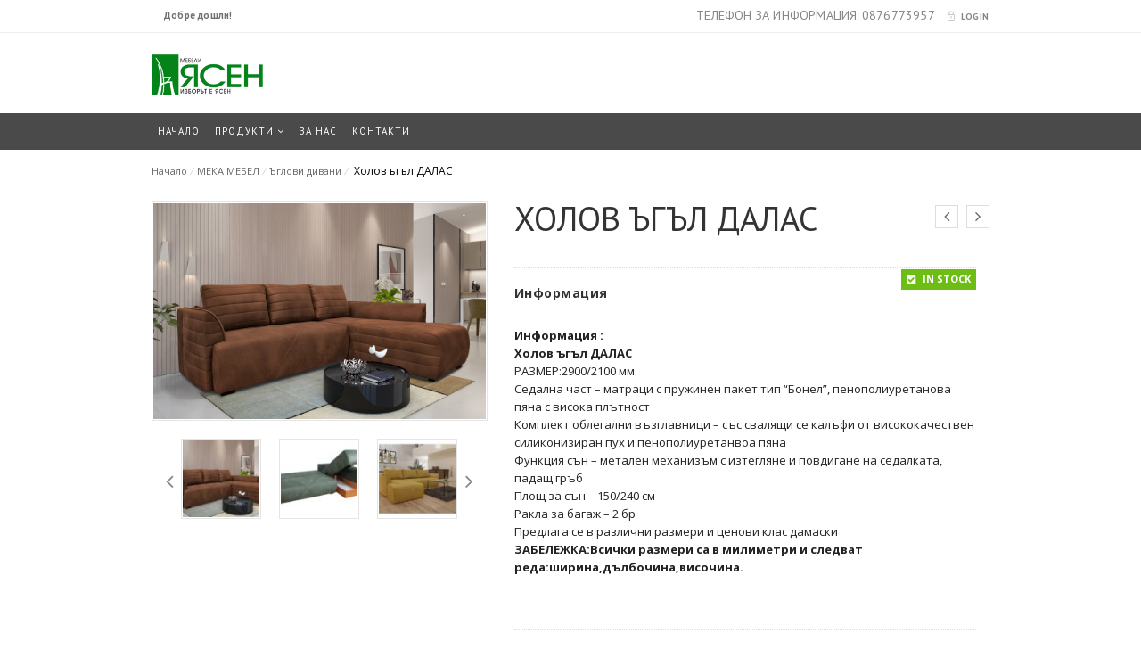

--- FILE ---
content_type: text/html; charset=UTF-8
request_url: https://mebeli-yasen.com/produkt/holov-agal-dalas/
body_size: 130893
content:
<!DOCTYPE html>
<html lang="bg-BG" id="parallax_scrolling">
<head>
<meta charset="UTF-8">
<meta name="viewport" content="width=device-width, initial-scale=1.0">
<link rel="profile" href="http://gmpg.org/xfn/11">
<link rel="pingback" href="https://mebeli-yasen.com/xmlrpc.php">
 				<script>document.documentElement.className = document.documentElement.className + ' yes-js js_active js'</script>
				<title>Холов ъгъл  ДАЛАС &#8211; Мебели Ясен &#8211; изборът е ясен</title>

      <meta name='robots' content='max-image-preview:large' />
<link rel='dns-prefetch' href='//fonts.googleapis.com' />
<link rel="alternate" type="application/rss+xml" title="Мебели Ясен - изборът е ясен &raquo; Поток" href="https://mebeli-yasen.com/feed/" />
<link rel="alternate" type="application/rss+xml" title="Мебели Ясен - изборът е ясен &raquo; поток за коментари" href="https://mebeli-yasen.com/comments/feed/" />
<link rel="alternate" type="application/rss+xml" title="Мебели Ясен - изборът е ясен &raquo; поток за коментари на Холов ъгъл  ДАЛАС" href="https://mebeli-yasen.com/produkt/holov-agal-dalas/feed/" />
<script type="text/javascript">
/* <![CDATA[ */
window._wpemojiSettings = {"baseUrl":"https:\/\/s.w.org\/images\/core\/emoji\/14.0.0\/72x72\/","ext":".png","svgUrl":"https:\/\/s.w.org\/images\/core\/emoji\/14.0.0\/svg\/","svgExt":".svg","source":{"concatemoji":"https:\/\/mebeli-yasen.com\/wp-includes\/js\/wp-emoji-release.min.js?ver=03b75451f762821ce851d4f6e376b927"}};
/*! This file is auto-generated */
!function(i,n){var o,s,e;function c(e){try{var t={supportTests:e,timestamp:(new Date).valueOf()};sessionStorage.setItem(o,JSON.stringify(t))}catch(e){}}function p(e,t,n){e.clearRect(0,0,e.canvas.width,e.canvas.height),e.fillText(t,0,0);var t=new Uint32Array(e.getImageData(0,0,e.canvas.width,e.canvas.height).data),r=(e.clearRect(0,0,e.canvas.width,e.canvas.height),e.fillText(n,0,0),new Uint32Array(e.getImageData(0,0,e.canvas.width,e.canvas.height).data));return t.every(function(e,t){return e===r[t]})}function u(e,t,n){switch(t){case"flag":return n(e,"\ud83c\udff3\ufe0f\u200d\u26a7\ufe0f","\ud83c\udff3\ufe0f\u200b\u26a7\ufe0f")?!1:!n(e,"\ud83c\uddfa\ud83c\uddf3","\ud83c\uddfa\u200b\ud83c\uddf3")&&!n(e,"\ud83c\udff4\udb40\udc67\udb40\udc62\udb40\udc65\udb40\udc6e\udb40\udc67\udb40\udc7f","\ud83c\udff4\u200b\udb40\udc67\u200b\udb40\udc62\u200b\udb40\udc65\u200b\udb40\udc6e\u200b\udb40\udc67\u200b\udb40\udc7f");case"emoji":return!n(e,"\ud83e\udef1\ud83c\udffb\u200d\ud83e\udef2\ud83c\udfff","\ud83e\udef1\ud83c\udffb\u200b\ud83e\udef2\ud83c\udfff")}return!1}function f(e,t,n){var r="undefined"!=typeof WorkerGlobalScope&&self instanceof WorkerGlobalScope?new OffscreenCanvas(300,150):i.createElement("canvas"),a=r.getContext("2d",{willReadFrequently:!0}),o=(a.textBaseline="top",a.font="600 32px Arial",{});return e.forEach(function(e){o[e]=t(a,e,n)}),o}function t(e){var t=i.createElement("script");t.src=e,t.defer=!0,i.head.appendChild(t)}"undefined"!=typeof Promise&&(o="wpEmojiSettingsSupports",s=["flag","emoji"],n.supports={everything:!0,everythingExceptFlag:!0},e=new Promise(function(e){i.addEventListener("DOMContentLoaded",e,{once:!0})}),new Promise(function(t){var n=function(){try{var e=JSON.parse(sessionStorage.getItem(o));if("object"==typeof e&&"number"==typeof e.timestamp&&(new Date).valueOf()<e.timestamp+604800&&"object"==typeof e.supportTests)return e.supportTests}catch(e){}return null}();if(!n){if("undefined"!=typeof Worker&&"undefined"!=typeof OffscreenCanvas&&"undefined"!=typeof URL&&URL.createObjectURL&&"undefined"!=typeof Blob)try{var e="postMessage("+f.toString()+"("+[JSON.stringify(s),u.toString(),p.toString()].join(",")+"));",r=new Blob([e],{type:"text/javascript"}),a=new Worker(URL.createObjectURL(r),{name:"wpTestEmojiSupports"});return void(a.onmessage=function(e){c(n=e.data),a.terminate(),t(n)})}catch(e){}c(n=f(s,u,p))}t(n)}).then(function(e){for(var t in e)n.supports[t]=e[t],n.supports.everything=n.supports.everything&&n.supports[t],"flag"!==t&&(n.supports.everythingExceptFlag=n.supports.everythingExceptFlag&&n.supports[t]);n.supports.everythingExceptFlag=n.supports.everythingExceptFlag&&!n.supports.flag,n.DOMReady=!1,n.readyCallback=function(){n.DOMReady=!0}}).then(function(){return e}).then(function(){var e;n.supports.everything||(n.readyCallback(),(e=n.source||{}).concatemoji?t(e.concatemoji):e.wpemoji&&e.twemoji&&(t(e.twemoji),t(e.wpemoji)))}))}((window,document),window._wpemojiSettings);
/* ]]> */
</script>
<style id='wp-emoji-styles-inline-css' type='text/css'>

	img.wp-smiley, img.emoji {
		display: inline !important;
		border: none !important;
		box-shadow: none !important;
		height: 1em !important;
		width: 1em !important;
		margin: 0 0.07em !important;
		vertical-align: -0.1em !important;
		background: none !important;
		padding: 0 !important;
	}
</style>
<link rel='stylesheet' id='wp-block-library-css' href='https://mebeli-yasen.com/wp-includes/css/dist/block-library/style.min.css?ver=03b75451f762821ce851d4f6e376b927' type='text/css' media='all' />
<style id='wp-block-library-theme-inline-css' type='text/css'>
.wp-block-audio figcaption{color:#555;font-size:13px;text-align:center}.is-dark-theme .wp-block-audio figcaption{color:hsla(0,0%,100%,.65)}.wp-block-audio{margin:0 0 1em}.wp-block-code{border:1px solid #ccc;border-radius:4px;font-family:Menlo,Consolas,monaco,monospace;padding:.8em 1em}.wp-block-embed figcaption{color:#555;font-size:13px;text-align:center}.is-dark-theme .wp-block-embed figcaption{color:hsla(0,0%,100%,.65)}.wp-block-embed{margin:0 0 1em}.blocks-gallery-caption{color:#555;font-size:13px;text-align:center}.is-dark-theme .blocks-gallery-caption{color:hsla(0,0%,100%,.65)}.wp-block-image figcaption{color:#555;font-size:13px;text-align:center}.is-dark-theme .wp-block-image figcaption{color:hsla(0,0%,100%,.65)}.wp-block-image{margin:0 0 1em}.wp-block-pullquote{border-bottom:4px solid;border-top:4px solid;color:currentColor;margin-bottom:1.75em}.wp-block-pullquote cite,.wp-block-pullquote footer,.wp-block-pullquote__citation{color:currentColor;font-size:.8125em;font-style:normal;text-transform:uppercase}.wp-block-quote{border-left:.25em solid;margin:0 0 1.75em;padding-left:1em}.wp-block-quote cite,.wp-block-quote footer{color:currentColor;font-size:.8125em;font-style:normal;position:relative}.wp-block-quote.has-text-align-right{border-left:none;border-right:.25em solid;padding-left:0;padding-right:1em}.wp-block-quote.has-text-align-center{border:none;padding-left:0}.wp-block-quote.is-large,.wp-block-quote.is-style-large,.wp-block-quote.is-style-plain{border:none}.wp-block-search .wp-block-search__label{font-weight:700}.wp-block-search__button{border:1px solid #ccc;padding:.375em .625em}:where(.wp-block-group.has-background){padding:1.25em 2.375em}.wp-block-separator.has-css-opacity{opacity:.4}.wp-block-separator{border:none;border-bottom:2px solid;margin-left:auto;margin-right:auto}.wp-block-separator.has-alpha-channel-opacity{opacity:1}.wp-block-separator:not(.is-style-wide):not(.is-style-dots){width:100px}.wp-block-separator.has-background:not(.is-style-dots){border-bottom:none;height:1px}.wp-block-separator.has-background:not(.is-style-wide):not(.is-style-dots){height:2px}.wp-block-table{margin:0 0 1em}.wp-block-table td,.wp-block-table th{word-break:normal}.wp-block-table figcaption{color:#555;font-size:13px;text-align:center}.is-dark-theme .wp-block-table figcaption{color:hsla(0,0%,100%,.65)}.wp-block-video figcaption{color:#555;font-size:13px;text-align:center}.is-dark-theme .wp-block-video figcaption{color:hsla(0,0%,100%,.65)}.wp-block-video{margin:0 0 1em}.wp-block-template-part.has-background{margin-bottom:0;margin-top:0;padding:1.25em 2.375em}
</style>
<link rel='stylesheet' id='jquery-selectBox-css' href='https://mebeli-yasen.com/wp-content/plugins/yith-woocommerce-wishlist/assets/css/jquery.selectBox.css?ver=1.2.0' type='text/css' media='all' />
<link rel='stylesheet' id='yith-wcwl-font-awesome-css' href='https://mebeli-yasen.com/wp-content/plugins/yith-woocommerce-wishlist/assets/css/font-awesome.css?ver=4.7.0' type='text/css' media='all' />
<link rel='stylesheet' id='woocommerce_prettyPhoto_css-css' href='//mebeli-yasen.com/wp-content/plugins/woocommerce/assets/css/prettyPhoto.css?ver=3.1.6' type='text/css' media='all' />
<link rel='stylesheet' id='yith-wcwl-main-css' href='https://mebeli-yasen.com/wp-content/plugins/yith-woocommerce-wishlist/assets/css/style.css?ver=3.29.0' type='text/css' media='all' />
<style id='yith-wcwl-main-inline-css' type='text/css'>
.yith-wcwl-share li a{color: #FFFFFF;}.yith-wcwl-share li a:hover{color: #FFFFFF;}.yith-wcwl-share a.facebook{background: #39599E; background-color: #39599E;}.yith-wcwl-share a.facebook:hover{background: #39599E; background-color: #39599E;}.yith-wcwl-share a.twitter{background: #45AFE2; background-color: #45AFE2;}.yith-wcwl-share a.twitter:hover{background: #39599E; background-color: #39599E;}.yith-wcwl-share a.pinterest{background: #AB2E31; background-color: #AB2E31;}.yith-wcwl-share a.pinterest:hover{background: #39599E; background-color: #39599E;}.yith-wcwl-share a.email{background: #FBB102; background-color: #FBB102;}.yith-wcwl-share a.email:hover{background: #39599E; background-color: #39599E;}.yith-wcwl-share a.whatsapp{background: #00A901; background-color: #00A901;}.yith-wcwl-share a.whatsapp:hover{background: #39599E; background-color: #39599E;}
</style>
<style id='classic-theme-styles-inline-css' type='text/css'>
/*! This file is auto-generated */
.wp-block-button__link{color:#fff;background-color:#32373c;border-radius:9999px;box-shadow:none;text-decoration:none;padding:calc(.667em + 2px) calc(1.333em + 2px);font-size:1.125em}.wp-block-file__button{background:#32373c;color:#fff;text-decoration:none}
</style>
<style id='global-styles-inline-css' type='text/css'>
body{--wp--preset--color--black: #000000;--wp--preset--color--cyan-bluish-gray: #abb8c3;--wp--preset--color--white: #FFF;--wp--preset--color--pale-pink: #f78da7;--wp--preset--color--vivid-red: #cf2e2e;--wp--preset--color--luminous-vivid-orange: #ff6900;--wp--preset--color--luminous-vivid-amber: #fcb900;--wp--preset--color--light-green-cyan: #7bdcb5;--wp--preset--color--vivid-green-cyan: #00d084;--wp--preset--color--pale-cyan-blue: #8ed1fc;--wp--preset--color--vivid-cyan-blue: #0693e3;--wp--preset--color--vivid-purple: #9b51e0;--wp--preset--color--primary: #ef4749;--wp--preset--color--secondary: #333;--wp--preset--color--dark-gray: #111;--wp--preset--color--light-gray: #767676;--wp--preset--gradient--vivid-cyan-blue-to-vivid-purple: linear-gradient(135deg,rgba(6,147,227,1) 0%,rgb(155,81,224) 100%);--wp--preset--gradient--light-green-cyan-to-vivid-green-cyan: linear-gradient(135deg,rgb(122,220,180) 0%,rgb(0,208,130) 100%);--wp--preset--gradient--luminous-vivid-amber-to-luminous-vivid-orange: linear-gradient(135deg,rgba(252,185,0,1) 0%,rgba(255,105,0,1) 100%);--wp--preset--gradient--luminous-vivid-orange-to-vivid-red: linear-gradient(135deg,rgba(255,105,0,1) 0%,rgb(207,46,46) 100%);--wp--preset--gradient--very-light-gray-to-cyan-bluish-gray: linear-gradient(135deg,rgb(238,238,238) 0%,rgb(169,184,195) 100%);--wp--preset--gradient--cool-to-warm-spectrum: linear-gradient(135deg,rgb(74,234,220) 0%,rgb(151,120,209) 20%,rgb(207,42,186) 40%,rgb(238,44,130) 60%,rgb(251,105,98) 80%,rgb(254,248,76) 100%);--wp--preset--gradient--blush-light-purple: linear-gradient(135deg,rgb(255,206,236) 0%,rgb(152,150,240) 100%);--wp--preset--gradient--blush-bordeaux: linear-gradient(135deg,rgb(254,205,165) 0%,rgb(254,45,45) 50%,rgb(107,0,62) 100%);--wp--preset--gradient--luminous-dusk: linear-gradient(135deg,rgb(255,203,112) 0%,rgb(199,81,192) 50%,rgb(65,88,208) 100%);--wp--preset--gradient--pale-ocean: linear-gradient(135deg,rgb(255,245,203) 0%,rgb(182,227,212) 50%,rgb(51,167,181) 100%);--wp--preset--gradient--electric-grass: linear-gradient(135deg,rgb(202,248,128) 0%,rgb(113,206,126) 100%);--wp--preset--gradient--midnight: linear-gradient(135deg,rgb(2,3,129) 0%,rgb(40,116,252) 100%);--wp--preset--font-size--small: 13px;--wp--preset--font-size--medium: 20px;--wp--preset--font-size--large: 36px;--wp--preset--font-size--x-large: 42px;--wp--preset--spacing--20: 0.44rem;--wp--preset--spacing--30: 0.67rem;--wp--preset--spacing--40: 1rem;--wp--preset--spacing--50: 1.5rem;--wp--preset--spacing--60: 2.25rem;--wp--preset--spacing--70: 3.38rem;--wp--preset--spacing--80: 5.06rem;--wp--preset--shadow--natural: 6px 6px 9px rgba(0, 0, 0, 0.2);--wp--preset--shadow--deep: 12px 12px 50px rgba(0, 0, 0, 0.4);--wp--preset--shadow--sharp: 6px 6px 0px rgba(0, 0, 0, 0.2);--wp--preset--shadow--outlined: 6px 6px 0px -3px rgba(255, 255, 255, 1), 6px 6px rgba(0, 0, 0, 1);--wp--preset--shadow--crisp: 6px 6px 0px rgba(0, 0, 0, 1);}:where(.is-layout-flex){gap: 0.5em;}:where(.is-layout-grid){gap: 0.5em;}body .is-layout-flow > .alignleft{float: left;margin-inline-start: 0;margin-inline-end: 2em;}body .is-layout-flow > .alignright{float: right;margin-inline-start: 2em;margin-inline-end: 0;}body .is-layout-flow > .aligncenter{margin-left: auto !important;margin-right: auto !important;}body .is-layout-constrained > .alignleft{float: left;margin-inline-start: 0;margin-inline-end: 2em;}body .is-layout-constrained > .alignright{float: right;margin-inline-start: 2em;margin-inline-end: 0;}body .is-layout-constrained > .aligncenter{margin-left: auto !important;margin-right: auto !important;}body .is-layout-constrained > :where(:not(.alignleft):not(.alignright):not(.alignfull)){max-width: var(--wp--style--global--content-size);margin-left: auto !important;margin-right: auto !important;}body .is-layout-constrained > .alignwide{max-width: var(--wp--style--global--wide-size);}body .is-layout-flex{display: flex;}body .is-layout-flex{flex-wrap: wrap;align-items: center;}body .is-layout-flex > *{margin: 0;}body .is-layout-grid{display: grid;}body .is-layout-grid > *{margin: 0;}:where(.wp-block-columns.is-layout-flex){gap: 2em;}:where(.wp-block-columns.is-layout-grid){gap: 2em;}:where(.wp-block-post-template.is-layout-flex){gap: 1.25em;}:where(.wp-block-post-template.is-layout-grid){gap: 1.25em;}.has-black-color{color: var(--wp--preset--color--black) !important;}.has-cyan-bluish-gray-color{color: var(--wp--preset--color--cyan-bluish-gray) !important;}.has-white-color{color: var(--wp--preset--color--white) !important;}.has-pale-pink-color{color: var(--wp--preset--color--pale-pink) !important;}.has-vivid-red-color{color: var(--wp--preset--color--vivid-red) !important;}.has-luminous-vivid-orange-color{color: var(--wp--preset--color--luminous-vivid-orange) !important;}.has-luminous-vivid-amber-color{color: var(--wp--preset--color--luminous-vivid-amber) !important;}.has-light-green-cyan-color{color: var(--wp--preset--color--light-green-cyan) !important;}.has-vivid-green-cyan-color{color: var(--wp--preset--color--vivid-green-cyan) !important;}.has-pale-cyan-blue-color{color: var(--wp--preset--color--pale-cyan-blue) !important;}.has-vivid-cyan-blue-color{color: var(--wp--preset--color--vivid-cyan-blue) !important;}.has-vivid-purple-color{color: var(--wp--preset--color--vivid-purple) !important;}.has-black-background-color{background-color: var(--wp--preset--color--black) !important;}.has-cyan-bluish-gray-background-color{background-color: var(--wp--preset--color--cyan-bluish-gray) !important;}.has-white-background-color{background-color: var(--wp--preset--color--white) !important;}.has-pale-pink-background-color{background-color: var(--wp--preset--color--pale-pink) !important;}.has-vivid-red-background-color{background-color: var(--wp--preset--color--vivid-red) !important;}.has-luminous-vivid-orange-background-color{background-color: var(--wp--preset--color--luminous-vivid-orange) !important;}.has-luminous-vivid-amber-background-color{background-color: var(--wp--preset--color--luminous-vivid-amber) !important;}.has-light-green-cyan-background-color{background-color: var(--wp--preset--color--light-green-cyan) !important;}.has-vivid-green-cyan-background-color{background-color: var(--wp--preset--color--vivid-green-cyan) !important;}.has-pale-cyan-blue-background-color{background-color: var(--wp--preset--color--pale-cyan-blue) !important;}.has-vivid-cyan-blue-background-color{background-color: var(--wp--preset--color--vivid-cyan-blue) !important;}.has-vivid-purple-background-color{background-color: var(--wp--preset--color--vivid-purple) !important;}.has-black-border-color{border-color: var(--wp--preset--color--black) !important;}.has-cyan-bluish-gray-border-color{border-color: var(--wp--preset--color--cyan-bluish-gray) !important;}.has-white-border-color{border-color: var(--wp--preset--color--white) !important;}.has-pale-pink-border-color{border-color: var(--wp--preset--color--pale-pink) !important;}.has-vivid-red-border-color{border-color: var(--wp--preset--color--vivid-red) !important;}.has-luminous-vivid-orange-border-color{border-color: var(--wp--preset--color--luminous-vivid-orange) !important;}.has-luminous-vivid-amber-border-color{border-color: var(--wp--preset--color--luminous-vivid-amber) !important;}.has-light-green-cyan-border-color{border-color: var(--wp--preset--color--light-green-cyan) !important;}.has-vivid-green-cyan-border-color{border-color: var(--wp--preset--color--vivid-green-cyan) !important;}.has-pale-cyan-blue-border-color{border-color: var(--wp--preset--color--pale-cyan-blue) !important;}.has-vivid-cyan-blue-border-color{border-color: var(--wp--preset--color--vivid-cyan-blue) !important;}.has-vivid-purple-border-color{border-color: var(--wp--preset--color--vivid-purple) !important;}.has-vivid-cyan-blue-to-vivid-purple-gradient-background{background: var(--wp--preset--gradient--vivid-cyan-blue-to-vivid-purple) !important;}.has-light-green-cyan-to-vivid-green-cyan-gradient-background{background: var(--wp--preset--gradient--light-green-cyan-to-vivid-green-cyan) !important;}.has-luminous-vivid-amber-to-luminous-vivid-orange-gradient-background{background: var(--wp--preset--gradient--luminous-vivid-amber-to-luminous-vivid-orange) !important;}.has-luminous-vivid-orange-to-vivid-red-gradient-background{background: var(--wp--preset--gradient--luminous-vivid-orange-to-vivid-red) !important;}.has-very-light-gray-to-cyan-bluish-gray-gradient-background{background: var(--wp--preset--gradient--very-light-gray-to-cyan-bluish-gray) !important;}.has-cool-to-warm-spectrum-gradient-background{background: var(--wp--preset--gradient--cool-to-warm-spectrum) !important;}.has-blush-light-purple-gradient-background{background: var(--wp--preset--gradient--blush-light-purple) !important;}.has-blush-bordeaux-gradient-background{background: var(--wp--preset--gradient--blush-bordeaux) !important;}.has-luminous-dusk-gradient-background{background: var(--wp--preset--gradient--luminous-dusk) !important;}.has-pale-ocean-gradient-background{background: var(--wp--preset--gradient--pale-ocean) !important;}.has-electric-grass-gradient-background{background: var(--wp--preset--gradient--electric-grass) !important;}.has-midnight-gradient-background{background: var(--wp--preset--gradient--midnight) !important;}.has-small-font-size{font-size: var(--wp--preset--font-size--small) !important;}.has-medium-font-size{font-size: var(--wp--preset--font-size--medium) !important;}.has-large-font-size{font-size: var(--wp--preset--font-size--large) !important;}.has-x-large-font-size{font-size: var(--wp--preset--font-size--x-large) !important;}
.wp-block-navigation a:where(:not(.wp-element-button)){color: inherit;}
:where(.wp-block-post-template.is-layout-flex){gap: 1.25em;}:where(.wp-block-post-template.is-layout-grid){gap: 1.25em;}
:where(.wp-block-columns.is-layout-flex){gap: 2em;}:where(.wp-block-columns.is-layout-grid){gap: 2em;}
.wp-block-pullquote{font-size: 1.5em;line-height: 1.6;}
</style>
<link rel='stylesheet' id='contact-form-7-css' href='https://mebeli-yasen.com/wp-content/plugins/contact-form-7/includes/css/styles.css?ver=5.8.7' type='text/css' media='all' />
<link rel='stylesheet' id='mgkssh_style-css' href='https://mebeli-yasen.com/wp-content/plugins/magik-catalog-mode/assets/css/mgkcmo_style.css?ver=03b75451f762821ce851d4f6e376b927' type='text/css' media='all' />
<link rel='stylesheet' id='mgkisr-style-css' href='https://mebeli-yasen.com/wp-content/plugins/magik-infinite-scroller/assets/css/mgkisr_style.css?ver=03b75451f762821ce851d4f6e376b927' type='text/css' media='all' />
<link rel='stylesheet' id='mgkssh-style-css' href='https://mebeli-yasen.com/wp-content/plugins/magik-social-share/assets/css/mgkssh_style.css?ver=03b75451f762821ce851d4f6e376b927' type='text/css' media='all' />
<link rel='stylesheet' id='mgkwooas-style-css' href='https://mebeli-yasen.com/wp-content/plugins/magik-wooajax-search/assets/css/mgkwooas_style.css?ver=03b75451f762821ce851d4f6e376b927' type='text/css' media='all' />
<link rel='stylesheet' id='photoswipe-css' href='https://mebeli-yasen.com/wp-content/plugins/woocommerce/assets/css/photoswipe/photoswipe.min.css?ver=8.6.3' type='text/css' media='all' />
<link rel='stylesheet' id='photoswipe-default-skin-css' href='https://mebeli-yasen.com/wp-content/plugins/woocommerce/assets/css/photoswipe/default-skin/default-skin.min.css?ver=8.6.3' type='text/css' media='all' />
<link rel='stylesheet' id='woocommerce-layout-css' href='https://mebeli-yasen.com/wp-content/plugins/woocommerce/assets/css/woocommerce-layout.css?ver=8.6.3' type='text/css' media='all' />
<link rel='stylesheet' id='woocommerce-smallscreen-css' href='https://mebeli-yasen.com/wp-content/plugins/woocommerce/assets/css/woocommerce-smallscreen.css?ver=8.6.3' type='text/css' media='only screen and (max-width: 768px)' />
<link rel='stylesheet' id='woocommerce-general-css' href='https://mebeli-yasen.com/wp-content/plugins/woocommerce/assets/css/woocommerce.css?ver=8.6.3' type='text/css' media='all' />
<style id='woocommerce-inline-inline-css' type='text/css'>
.woocommerce form .form-row .required { visibility: visible; }
</style>
<link rel='stylesheet' id='trp-language-switcher-style-css' href='https://mebeli-yasen.com/wp-content/plugins/translatepress-multilingual/assets/css/trp-language-switcher.css?ver=2.9.5' type='text/css' media='all' />
<link rel='stylesheet' id='woo-variation-swatches-css' href='https://mebeli-yasen.com/wp-content/plugins/woo-variation-swatches/assets/css/frontend.min.css?ver=1739876919' type='text/css' media='all' />
<style id='woo-variation-swatches-inline-css' type='text/css'>
:root {
--wvs-tick:url("data:image/svg+xml;utf8,%3Csvg filter='drop-shadow(0px 0px 2px rgb(0 0 0 / .8))' xmlns='http://www.w3.org/2000/svg'  viewBox='0 0 30 30'%3E%3Cpath fill='none' stroke='%23ffffff' stroke-linecap='round' stroke-linejoin='round' stroke-width='4' d='M4 16L11 23 27 7'/%3E%3C/svg%3E");

--wvs-cross:url("data:image/svg+xml;utf8,%3Csvg filter='drop-shadow(0px 0px 5px rgb(255 255 255 / .6))' xmlns='http://www.w3.org/2000/svg' width='72px' height='72px' viewBox='0 0 24 24'%3E%3Cpath fill='none' stroke='%23ff0000' stroke-linecap='round' stroke-width='0.6' d='M5 5L19 19M19 5L5 19'/%3E%3C/svg%3E");
--wvs-single-product-item-width:30px;
--wvs-single-product-item-height:30px;
--wvs-single-product-item-font-size:16px}
</style>
<link rel='stylesheet' id='jquery-colorbox-css' href='https://mebeli-yasen.com/wp-content/plugins/yith-woocommerce-compare/assets/css/colorbox.css?ver=1.4.21' type='text/css' media='all' />
<link rel='stylesheet' id='yith-quick-view-css' href='https://mebeli-yasen.com/wp-content/plugins/yith-woocommerce-quick-view/assets/css/yith-quick-view.css?ver=1.35.0' type='text/css' media='all' />
<style id='yith-quick-view-inline-css' type='text/css'>

				#yith-quick-view-modal .yith-wcqv-main{background:#ffffff;}
				#yith-quick-view-close{color:#cdcdcd;}
				#yith-quick-view-close:hover{color:#ff0000;}
</style>
<link rel='stylesheet' id='verito-Fonts-css' href='https://fonts.googleapis.com/css?family=Dancing+Script%3A400%2C700%7COpen+Sans%3A300%2C400%2C600%2C700%2C800%7CPT+Sans%3A400%2C700&#038;subset=latin%2Clatin-ext&#038;ver=1.0.0' type='text/css' media='all' />
<link rel='stylesheet' id='bootstrap-css' href='https://mebeli-yasen.com/wp-content/themes/verito/css/bootstrap.min.css?ver=03b75451f762821ce851d4f6e376b927' type='text/css' media='all' />
<link rel='stylesheet' id='font-awesome-css' href='https://mebeli-yasen.com/wp-content/themes/verito/css/font-awesome.css?ver=03b75451f762821ce851d4f6e376b927' type='text/css' media='all' />
<style id='font-awesome-inline-css' type='text/css'>
[data-font="FontAwesome"]:before {font-family: 'FontAwesome' !important;content: attr(data-icon) !important;speak: none !important;font-weight: normal !important;font-variant: normal !important;text-transform: none !important;line-height: 1 !important;font-style: normal !important;-webkit-font-smoothing: antialiased !important;-moz-osx-font-smoothing: grayscale !important;}
</style>
<link rel='stylesheet' id='simple-line-icons-css' href='https://mebeli-yasen.com/wp-content/themes/verito/css/simple-line-icons.css?ver=03b75451f762821ce851d4f6e376b927' type='text/css' media='all' />
<link rel='stylesheet' id='owl-carousel-css' href='https://mebeli-yasen.com/wp-content/themes/verito/css/owl.carousel.css?ver=03b75451f762821ce851d4f6e376b927' type='text/css' media='all' />
<link rel='stylesheet' id='owl-theme-css' href='https://mebeli-yasen.com/wp-content/themes/verito/css/owl.theme.css?ver=03b75451f762821ce851d4f6e376b927' type='text/css' media='all' />
<link rel='stylesheet' id='flexslider-css' href='https://mebeli-yasen.com/wp-content/themes/verito/css/flexslider.css?ver=03b75451f762821ce851d4f6e376b927' type='text/css' media='all' />
<link rel='stylesheet' id='jquery-bxslider-css' href='https://mebeli-yasen.com/wp-content/themes/verito/css/jquery.bxslider.css?ver=03b75451f762821ce851d4f6e376b927' type='text/css' media='all' />
<link rel='stylesheet' id='verito-style-css' href='https://mebeli-yasen.com/wp-content/themes/verito/style.css?ver=03b75451f762821ce851d4f6e376b927' type='text/css' media='all' />
<link rel='stylesheet' id='verito-blog-css' href='https://mebeli-yasen.com/wp-content/themes/verito/skins/default/blogs.css?ver=03b75451f762821ce851d4f6e376b927' type='text/css' media='all' />
<link rel='stylesheet' id='verito-revslider-css' href='https://mebeli-yasen.com/wp-content/themes/verito/skins/default/revslider.css?ver=03b75451f762821ce851d4f6e376b927' type='text/css' media='all' />
<link rel='stylesheet' id='verito-layout-css' href='https://mebeli-yasen.com/wp-content/themes/verito/skins/default/style.css?ver=03b75451f762821ce851d4f6e376b927' type='text/css' media='all' />
<link rel='stylesheet' id='verito-mgk_menu-css' href='https://mebeli-yasen.com/wp-content/themes/verito/skins/default/mgk_menu.css?ver=03b75451f762821ce851d4f6e376b927' type='text/css' media='all' />
<link rel='stylesheet' id='verito-jquery-mobile-menu-css' href='https://mebeli-yasen.com/wp-content/themes/verito/skins/default/jquery.mobile-menu.css?ver=03b75451f762821ce851d4f6e376b927' type='text/css' media='all' />
<link rel='stylesheet' id='verito-custom-style-css' href='https://mebeli-yasen.com/wp-content/themes/verito/css/custom.css?ver=03b75451f762821ce851d4f6e376b927' type='text/css' media='all' />
<style id='verito-custom-style-inline-css' type='text/css'>
.parallax-2
          {
             
              background:#f8f8f8 url('http://wpdemo.magikthemes.com/veritodemo/wp-content/uploads/sites/6/2016/12/deals-bg.png') no-repeat bottom right;
          }
</style>
<style id='akismet-widget-style-inline-css' type='text/css'>

			.a-stats {
				--akismet-color-mid-green: #357b49;
				--akismet-color-white: #fff;
				--akismet-color-light-grey: #f6f7f7;

				max-width: 350px;
				width: auto;
			}

			.a-stats * {
				all: unset;
				box-sizing: border-box;
			}

			.a-stats strong {
				font-weight: 600;
			}

			.a-stats a.a-stats__link,
			.a-stats a.a-stats__link:visited,
			.a-stats a.a-stats__link:active {
				background: var(--akismet-color-mid-green);
				border: none;
				box-shadow: none;
				border-radius: 8px;
				color: var(--akismet-color-white);
				cursor: pointer;
				display: block;
				font-family: -apple-system, BlinkMacSystemFont, 'Segoe UI', 'Roboto', 'Oxygen-Sans', 'Ubuntu', 'Cantarell', 'Helvetica Neue', sans-serif;
				font-weight: 500;
				padding: 12px;
				text-align: center;
				text-decoration: none;
				transition: all 0.2s ease;
			}

			/* Extra specificity to deal with TwentyTwentyOne focus style */
			.widget .a-stats a.a-stats__link:focus {
				background: var(--akismet-color-mid-green);
				color: var(--akismet-color-white);
				text-decoration: none;
			}

			.a-stats a.a-stats__link:hover {
				filter: brightness(110%);
				box-shadow: 0 4px 12px rgba(0, 0, 0, 0.06), 0 0 2px rgba(0, 0, 0, 0.16);
			}

			.a-stats .count {
				color: var(--akismet-color-white);
				display: block;
				font-size: 1.5em;
				line-height: 1.4;
				padding: 0 13px;
				white-space: nowrap;
			}
		
</style>
<script type="text/javascript" src="https://mebeli-yasen.com/wp-includes/js/jquery/jquery.min.js?ver=3.7.1" id="jquery-core-js"></script>
<script type="text/javascript" src="https://mebeli-yasen.com/wp-includes/js/jquery/jquery-migrate.min.js?ver=3.4.1" id="jquery-migrate-js"></script>
<script type="text/javascript" src="https://mebeli-yasen.com/wp-content/plugins/woocommerce/assets/js/jquery-blockui/jquery.blockUI.min.js?ver=2.7.0-wc.8.6.3" id="jquery-blockui-js" data-wp-strategy="defer"></script>
<script type="text/javascript" id="wc-add-to-cart-js-extra">
/* <![CDATA[ */
var wc_add_to_cart_params = {"ajax_url":"\/wp-admin\/admin-ajax.php","wc_ajax_url":"\/?wc-ajax=%%endpoint%%","i18n_view_cart":"\u041f\u0440\u0435\u0433\u043b\u0435\u0434 \u043d\u0430 \u043a\u043e\u043b\u0438\u0447\u043a\u0430\u0442\u0430","cart_url":"https:\/\/mebeli-yasen.com\/cart\/","is_cart":"","cart_redirect_after_add":"no"};
/* ]]> */
</script>
<script type="text/javascript" src="https://mebeli-yasen.com/wp-content/plugins/woocommerce/assets/js/frontend/add-to-cart.min.js?ver=8.6.3" id="wc-add-to-cart-js" defer="defer" data-wp-strategy="defer"></script>
<script type="text/javascript" src="https://mebeli-yasen.com/wp-content/plugins/woocommerce/assets/js/flexslider/jquery.flexslider.min.js?ver=2.7.2-wc.8.6.3" id="flexslider-js" defer="defer" data-wp-strategy="defer"></script>
<script type="text/javascript" src="https://mebeli-yasen.com/wp-content/plugins/woocommerce/assets/js/photoswipe/photoswipe.min.js?ver=4.1.1-wc.8.6.3" id="photoswipe-js" defer="defer" data-wp-strategy="defer"></script>
<script type="text/javascript" src="https://mebeli-yasen.com/wp-content/plugins/woocommerce/assets/js/photoswipe/photoswipe-ui-default.min.js?ver=4.1.1-wc.8.6.3" id="photoswipe-ui-default-js" defer="defer" data-wp-strategy="defer"></script>
<script type="text/javascript" id="wc-single-product-js-extra">
/* <![CDATA[ */
var wc_single_product_params = {"i18n_required_rating_text":"\u0418\u0437\u0431\u0435\u0440\u0435\u0442\u0435 \u0441\u0442\u043e\u0439\u043d\u043e\u0441\u0442","review_rating_required":"yes","flexslider":{"rtl":false,"animation":"slide","smoothHeight":true,"directionNav":false,"controlNav":"thumbnails","slideshow":false,"animationSpeed":500,"animationLoop":false,"allowOneSlide":false},"zoom_enabled":"","zoom_options":[],"photoswipe_enabled":"1","photoswipe_options":{"shareEl":false,"closeOnScroll":false,"history":false,"hideAnimationDuration":0,"showAnimationDuration":0},"flexslider_enabled":"1"};
/* ]]> */
</script>
<script type="text/javascript" src="https://mebeli-yasen.com/wp-content/plugins/woocommerce/assets/js/frontend/single-product.min.js?ver=8.6.3" id="wc-single-product-js" defer="defer" data-wp-strategy="defer"></script>
<script type="text/javascript" src="https://mebeli-yasen.com/wp-content/plugins/woocommerce/assets/js/js-cookie/js.cookie.min.js?ver=2.1.4-wc.8.6.3" id="js-cookie-js" defer="defer" data-wp-strategy="defer"></script>
<script type="text/javascript" id="woocommerce-js-extra">
/* <![CDATA[ */
var woocommerce_params = {"ajax_url":"\/wp-admin\/admin-ajax.php","wc_ajax_url":"\/?wc-ajax=%%endpoint%%"};
/* ]]> */
</script>
<script type="text/javascript" src="https://mebeli-yasen.com/wp-content/plugins/woocommerce/assets/js/frontend/woocommerce.min.js?ver=8.6.3" id="woocommerce-js" defer="defer" data-wp-strategy="defer"></script>
<script type="text/javascript" src="https://mebeli-yasen.com/wp-content/plugins/translatepress-multilingual/assets/js/trp-frontend-compatibility.js?ver=2.9.5" id="trp-frontend-compatibility-js"></script>
<link rel="https://api.w.org/" href="https://mebeli-yasen.com/wp-json/" /><link rel="alternate" type="application/json" href="https://mebeli-yasen.com/wp-json/wp/v2/product/4320" /><link rel="EditURI" type="application/rsd+xml" title="RSD" href="https://mebeli-yasen.com/xmlrpc.php?rsd" />

<link rel="canonical" href="https://mebeli-yasen.com/produkt/holov-agal-dalas/" />
<link rel='shortlink' href='https://mebeli-yasen.com/?p=4320' />
<link rel="alternate" type="application/json+oembed" href="https://mebeli-yasen.com/wp-json/oembed/1.0/embed?url=https%3A%2F%2Fmebeli-yasen.com%2Fprodukt%2Fholov-agal-dalas%2F" />
<link rel="alternate" type="text/xml+oembed" href="https://mebeli-yasen.com/wp-json/oembed/1.0/embed?url=https%3A%2F%2Fmebeli-yasen.com%2Fprodukt%2Fholov-agal-dalas%2F&#038;format=xml" />
<meta name="generator" content="Redux 4.5.6" /><link rel="alternate" hreflang="bg-BG" href="https://mebeli-yasen.com/produkt/holov-agal-dalas/"/>
<link rel="alternate" hreflang="bg" href="https://mebeli-yasen.com/produkt/holov-agal-dalas/"/>
	<noscript><style>.woocommerce-product-gallery{ opacity: 1 !important; }</style></noscript>
	<style type="text/css">.recentcomments a{display:inline !important;padding:0 !important;margin:0 !important;}</style>			<script  type="text/javascript">
				!function(f,b,e,v,n,t,s){if(f.fbq)return;n=f.fbq=function(){n.callMethod?
					n.callMethod.apply(n,arguments):n.queue.push(arguments)};if(!f._fbq)f._fbq=n;
					n.push=n;n.loaded=!0;n.version='2.0';n.queue=[];t=b.createElement(e);t.async=!0;
					t.src=v;s=b.getElementsByTagName(e)[0];s.parentNode.insertBefore(t,s)}(window,
					document,'script','https://connect.facebook.net/en_US/fbevents.js');
			</script>
			<!-- WooCommerce Facebook Integration Begin -->
			<script  type="text/javascript">

				fbq('init', '526985727506045', {}, {
    "agent": "woocommerce-8.6.3-3.3.5"
});

				fbq( 'track', 'PageView', {
    "source": "woocommerce",
    "version": "8.6.3",
    "pluginVersion": "3.3.5"
} );

				document.addEventListener( 'DOMContentLoaded', function() {
					// Insert placeholder for events injected when a product is added to the cart through AJAX.
					document.body.insertAdjacentHTML( 'beforeend', '<div class=\"wc-facebook-pixel-event-placeholder\"></div>' );
				}, false );

			</script>
			<!-- WooCommerce Facebook Integration End -->
			</head>
 
 
<body class="product-template-default single single-product postid-4320 wp-embed-responsive theme-verito woocommerce woocommerce-page woocommerce-no-js translatepress-bg_BG woo-variation-swatches wvs-behavior-blur wvs-theme-verito wvs-show-label wvs-tooltip cms-index-index cms-verito-home currency-bgn">
   
<div id="page" class="page">

<header>
    <div class="header-container">

      <div class="header-top">
        <div class="container">
          <div class="row"> 
            <!-- Header Language -->
            <div class="col-xs-12 col-sm-4 col-md-4 col-lg-6">

              
                  <div class="welcome-msg">  
                 Добре дошли! 
              </div>
            </div>

           <div class="col-xs-6 col-sm-8 col-md-8 col-lg-6 hidden-xs"> 
              <!-- Header Top Links -->
               
              <div class="toplinks">
                <div class="links">
                  <ul id="menu-toplinks" class="top-links1 mega-menu1 show-arrow"><li id="nav-menu-item-3459" class="menu-item menu-item-type-custom menu-item-object-custom  narrow "><h5>Телефон за информация:</h5></li>
<li id="nav-menu-item-3458" class="font-size 29px menu-item menu-item-type-custom menu-item-object-custom  narrow "><h5>0876773957</h5></li>
<li class="menu-item"><a href="https://mebeli-yasen.com/my-account/"> <i class="icon-lock"></i>Login</a></li></ul>                </div>
              </div>
                            <!-- End Header Top Links --> 
            </div>

          </div>
        </div>
      </div>

      <div class="container">
        <div class="row">
          <div class="col-lg-3 col-md-2 col-sm-3 col-xs-12 logo-block"> 
           
            <div class="logo">         <a class="logo" title="Мебели Ясен &#8211; изборът е ясен" href="https://mebeli-yasen.com "> <img
                      alt="Мебели Ясен &#8211; изборът е ясен" src="https://mebeli-yasen.com/wp-content/uploads/2020/03/logo230-80.png"
                      height="80"
                      width="230"> </a>
         </div>
            
          </div>

          <div class="col-lg-7 col-md-7 col-sm-7 col-xs-12 hidden-xs search-wrapper">
           
                                        
          
                
          </div>

          <div class="col-lg-2 col-md-3 col-sm-2 col-xs-12 top-cart-wrapper"> 
            
                                     <div class="top-cart-contain"> 
                                             </div>
                    
          </div>
        </div>
      </div>

    </div>
    

  </header>


<nav class="navcls">
    <div class="container">
      <div class="mm-toggle-wrap">
          <div class="mm-toggle mobile-toggle"><i class="fa fa-bars"></i><span class="mm-label">Menu</span> </div>
        </div>
   
            
        <div class="nav-inner"> 
         <div class="mgk-main-menu">
              <div id="main-menu">
                  <ul id="menu-mainmenu" class="main-menu mega-menu show-arrow"><li id="nav-menu-item-1279" class="menu-item menu-item-type-custom menu-item-object-custom menu-item-home  narrow "><a href="http://mebeli-yasen.com/" class=""><span>НАЧАЛО</span></a></li>
<li id="nav-menu-item-3194" class="menu-item menu-item-type-post_type menu-item-object-page menu-item-has-children current_page_parent  has-sub wide  col-6"><a href="https://mebeli-yasen.com/porachka/" class=""><span>ПРОДУКТИ</span></a>
<div class="mgk-popup level0-wrapper"><div class="inner" style=""><ul class="sub-menu">
	<li id="nav-menu-item-1283" class="menu-item menu-item-type-taxonomy menu-item-object-product_cat current-product-ancestor menu-item-has-children  sub" data-cols="1"><a href="https://mebeli-yasen.com/product-category/meka-mebel/" class=""><span>МЕКА МЕБЕЛ</span></a>
	<ul class="sub-menu">
		<li id="nav-menu-item-1284" class="menu-item menu-item-type-taxonomy menu-item-object-product_cat "><a href="https://mebeli-yasen.com/product-category/meka-mebel/divani/" class=""><span>Дивани</span></a></li>
		<li id="nav-menu-item-1285" class="menu-item menu-item-type-taxonomy menu-item-object-product_cat current-product-ancestor current-menu-parent current-product-parent "><a href="https://mebeli-yasen.com/product-category/meka-mebel/aglovi-divani/" class=""><span>Ъглови дивани</span></a></li>
		<li id="nav-menu-item-1286" class="menu-item menu-item-type-taxonomy menu-item-object-product_cat "><a href="https://mebeli-yasen.com/product-category/meka-mebel/holovi-garnituri/" class=""><span>Холови гарнитури</span></a></li>
		<li id="nav-menu-item-1287" class="menu-item menu-item-type-taxonomy menu-item-object-product_cat "><a href="https://mebeli-yasen.com/product-category/meka-mebel/kuhnenski-agli/" class=""><span>Кухненски ъгли</span></a></li>
	</ul>
</li>
	<li id="nav-menu-item-1344" class="menu-item menu-item-type-taxonomy menu-item-object-product_cat menu-item-has-children  sub" data-cols="1"><a href="https://mebeli-yasen.com/product-category/spalni/" class=""><span>СПАЛНИ</span></a>
	<ul class="sub-menu">
		<li id="nav-menu-item-3170" class="menu-item menu-item-type-taxonomy menu-item-object-product_cat "><a href="https://mebeli-yasen.com/product-category/spalni/legla/" class=""><span>Легла</span></a></li>
		<li id="nav-menu-item-1360" class="menu-item menu-item-type-taxonomy menu-item-object-product_cat "><a href="https://mebeli-yasen.com/product-category/spalni/spalni-komplekti/" class=""><span>Спални комплекти</span></a></li>
		<li id="nav-menu-item-1371" class="menu-item menu-item-type-taxonomy menu-item-object-product_cat "><a href="https://mebeli-yasen.com/product-category/spalni/skrinove-toaletki/" class=""><span>Скринове / тоалетки</span></a></li>
		<li id="nav-menu-item-1374" class="menu-item menu-item-type-taxonomy menu-item-object-product_cat "><a href="https://mebeli-yasen.com/product-category/spalni/nosthni-shkafcheta/" class=""><span>Нощни шкафчета</span></a></li>
	</ul>
</li>
	<li id="nav-menu-item-3148" class="menu-item menu-item-type-taxonomy menu-item-object-product_cat menu-item-has-children  sub" data-cols="1"><a href="https://mebeli-yasen.com/product-category/koridor/" class=""><span>КОРИДОР</span></a>
	<ul class="sub-menu">
		<li id="nav-menu-item-3149" class="menu-item menu-item-type-taxonomy menu-item-object-product_cat "><a href="https://mebeli-yasen.com/product-category/koridor/antreta/" class=""><span>Антрета</span></a></li>
		<li id="nav-menu-item-3150" class="menu-item menu-item-type-taxonomy menu-item-object-product_cat "><a href="https://mebeli-yasen.com/product-category/koridor/zakachalki-i-ogledala/" class=""><span>Закачалки и огледала</span></a></li>
		<li id="nav-menu-item-3151" class="menu-item menu-item-type-taxonomy menu-item-object-product_cat "><a href="https://mebeli-yasen.com/product-category/koridor/shkafove-za-obuvki/" class=""><span>Шкафове за обувки</span></a></li>
	</ul>
</li>
	<li id="nav-menu-item-3158" class="menu-item menu-item-type-taxonomy menu-item-object-product_cat menu-item-has-children  sub" data-cols="1"><a href="https://mebeli-yasen.com/product-category/matraczi/" class=""><span>МАТРАЦИ</span></a>
	<ul class="sub-menu">
		<li id="nav-menu-item-3159" class="menu-item menu-item-type-taxonomy menu-item-object-product_cat "><a href="https://mebeli-yasen.com/product-category/matraczi/aksesoari/" class=""><span>Аксесоари</span></a></li>
		<li id="nav-menu-item-3160" class="menu-item menu-item-type-taxonomy menu-item-object-product_cat "><a href="https://mebeli-yasen.com/product-category/matraczi/dvuliczevi-matraczi/" class=""><span>Двулицеви матраци</span></a></li>
		<li id="nav-menu-item-3161" class="menu-item menu-item-type-taxonomy menu-item-object-product_cat "><a href="https://mebeli-yasen.com/product-category/matraczi/ednoliczevi-matraczi/" class=""><span>Еднолицеви матраци</span></a></li>
		<li id="nav-menu-item-3162" class="menu-item menu-item-type-taxonomy menu-item-object-product_cat "><a href="https://mebeli-yasen.com/product-category/matraczi/podmatrachni-ramki/" class=""><span>Подматрачни рамки</span></a></li>
		<li id="nav-menu-item-3163" class="menu-item menu-item-type-taxonomy menu-item-object-product_cat "><a href="https://mebeli-yasen.com/product-category/matraczi/topmatraczi/" class=""><span>Топматраци</span></a></li>
	</ul>
</li>
	<li id="nav-menu-item-3164" class="menu-item menu-item-type-taxonomy menu-item-object-product_cat menu-item-has-children  sub" data-cols="1"><a href="https://mebeli-yasen.com/product-category/sekczii/" class=""><span>СЕКЦИИ</span></a>
	<ul class="sub-menu">
		<li id="nav-menu-item-3166" class="menu-item menu-item-type-taxonomy menu-item-object-product_cat "><a href="https://mebeli-yasen.com/product-category/sekczii/modulni-sekczii/" class=""><span>Модулни секции</span></a></li>
		<li id="nav-menu-item-3167" class="menu-item menu-item-type-taxonomy menu-item-object-product_cat "><a href="https://mebeli-yasen.com/product-category/sekczii/sekczii-sekczii/" class=""><span>Секции</span></a></li>
		<li id="nav-menu-item-3168" class="menu-item menu-item-type-taxonomy menu-item-object-product_cat "><a href="https://mebeli-yasen.com/product-category/sekczii/tv-shkafove/" class=""><span>ТВ шкафове</span></a></li>
	</ul>
</li>
	<li id="nav-menu-item-3173" class="menu-item menu-item-type-taxonomy menu-item-object-product_cat menu-item-has-children  sub" data-cols="1"><a href="https://mebeli-yasen.com/product-category/detski-stai/" class=""><span>ДЕТСКИ СТАИ</span></a>
	<ul class="sub-menu">
		<li id="nav-menu-item-3174" class="menu-item menu-item-type-taxonomy menu-item-object-product_cat "><a href="https://mebeli-yasen.com/product-category/detski-stai/detski-komplekti/" class=""><span>Детски комплекти</span></a></li>
		<li id="nav-menu-item-3175" class="menu-item menu-item-type-taxonomy menu-item-object-product_cat "><a href="https://mebeli-yasen.com/product-category/detski-stai/modulni-detski/" class=""><span>Модулни детски</span></a></li>
	</ul>
</li>
	<li id="nav-menu-item-3195" class="menu-item menu-item-type-taxonomy menu-item-object-product_cat menu-item-has-children  sub" data-cols="1"><a href="https://mebeli-yasen.com/product-category/masi/" class=""><span>МАСИ</span></a>
	<ul class="sub-menu">
		<li id="nav-menu-item-3196" class="menu-item menu-item-type-taxonomy menu-item-object-product_cat "><a href="https://mebeli-yasen.com/product-category/masi/trapezni-masi/" class=""><span>Трапезни маси</span></a></li>
		<li id="nav-menu-item-3197" class="menu-item menu-item-type-taxonomy menu-item-object-product_cat "><a href="https://mebeli-yasen.com/product-category/masi/holni-masi/" class=""><span>Холни маси</span></a></li>
	</ul>
</li>
	<li id="nav-menu-item-3152" class="menu-item menu-item-type-taxonomy menu-item-object-product_cat menu-item-has-children  sub" data-cols="1"><a href="https://mebeli-yasen.com/product-category/kuhni/" class=""><span>КУХНИ</span></a>
	<ul class="sub-menu">
		<li id="nav-menu-item-3153" class="menu-item menu-item-type-taxonomy menu-item-object-product_cat "><a href="https://mebeli-yasen.com/product-category/kuhni/kuhni-po-proekt/" class=""><span>Кухни по-проект</span></a></li>
		<li id="nav-menu-item-3154" class="menu-item menu-item-type-taxonomy menu-item-object-product_cat "><a href="https://mebeli-yasen.com/product-category/kuhni/mivki-i-smesiteli/" class=""><span>Мивки и смесители</span></a></li>
		<li id="nav-menu-item-3155" class="menu-item menu-item-type-taxonomy menu-item-object-product_cat "><a href="https://mebeli-yasen.com/product-category/kuhni/modulni-kuhni/" class=""><span>Модулни кухни</span></a></li>
		<li id="nav-menu-item-3156" class="menu-item menu-item-type-taxonomy menu-item-object-product_cat "><a href="https://mebeli-yasen.com/product-category/kuhni/standartni-kuhni/" class=""><span>Стандартни кухни</span></a></li>
		<li id="nav-menu-item-3157" class="menu-item menu-item-type-taxonomy menu-item-object-product_cat "><a href="https://mebeli-yasen.com/product-category/kuhni/uredi-za-vgradzhdane/" class=""><span>Уреди за вградждане</span></a></li>
	</ul>
</li>
	<li id="nav-menu-item-3199" class="menu-item menu-item-type-taxonomy menu-item-object-product_cat menu-item-has-children  sub" data-cols="1"><a href="https://mebeli-yasen.com/product-category/ofis-mebeli/" class=""><span>ОФИС МЕБЕЛИ</span></a>
	<ul class="sub-menu">
		<li id="nav-menu-item-3200" class="menu-item menu-item-type-taxonomy menu-item-object-product_cat "><a href="https://mebeli-yasen.com/product-category/ofis-mebeli/ofis-mebeli-ofis-mebeli/" class=""><span>Офис мебели</span></a></li>
		<li id="nav-menu-item-3201" class="menu-item menu-item-type-taxonomy menu-item-object-product_cat "><a href="https://mebeli-yasen.com/product-category/ofis-mebeli/ofis-stolove/" class=""><span>Офис столове</span></a></li>
	</ul>
</li>
	<li id="nav-menu-item-3202" class="menu-item menu-item-type-taxonomy menu-item-object-product_cat menu-item-has-children  sub" data-cols="1"><a href="https://mebeli-yasen.com/product-category/stolove/" class=""><span>СТОЛОВЕ</span></a>
	<ul class="sub-menu">
		<li id="nav-menu-item-3203" class="menu-item menu-item-type-taxonomy menu-item-object-product_cat "><a href="https://mebeli-yasen.com/product-category/stolove/bar-stolove/" class=""><span>Бар столове</span></a></li>
		<li id="nav-menu-item-3204" class="menu-item menu-item-type-taxonomy menu-item-object-product_cat "><a href="https://mebeli-yasen.com/product-category/stolove/relaks-stolove/" class=""><span>Релакс столове</span></a></li>
		<li id="nav-menu-item-3205" class="menu-item menu-item-type-taxonomy menu-item-object-product_cat "><a href="https://mebeli-yasen.com/product-category/stolove/trapezni-stolove/" class=""><span>Трапезни столове</span></a></li>
	</ul>
</li>
	<li id="nav-menu-item-3147" class="menu-item menu-item-type-taxonomy menu-item-object-product_cat " data-cols="1"><a href="https://mebeli-yasen.com/product-category/garderobi/" class=""><span>ГАРДЕРОБИ</span></a></li>
	<li id="nav-menu-item-1281" class="men-img menu-item menu-item-type-custom menu-item-object-custom imgitem " data-cols="1" style="background-image:url(//mebeli-yasen.com/wp-content/uploads/2020/03/5ce2d2238dae3500d605e67d_delivery-management-system-nex-icon.png);;background-size:cover;"></li>
</ul></div></div>
</li>
<li id="nav-menu-item-3137" class="menu-item menu-item-type-post_type menu-item-object-page  narrow "><a href="https://mebeli-yasen.com/about-us/" class=""><span>За нас</span></a></li>
<li id="nav-menu-item-3140" class="menu-item menu-item-type-post_type menu-item-object-page  narrow "><a href="https://mebeli-yasen.com/conatct/" class=""><span>Контакти</span></a></li>
</ul>                        
            </div>
         </div>
      </div>
                     
    </div>
</nav>

      
      <div class="breadcrumbs">
      <div class="container">
        <div class="row">
          <div class="col-xs-12">
            <ul><li><a class="home" href="https://mebeli-yasen.com/">Начало</a></li><span> &frasl; </span><li><a href="https://mebeli-yasen.com/product-category/meka-mebel/">МЕКА МЕБЕЛ</a></li><span> &frasl; </span><li><a href="https://mebeli-yasen.com/product-category/meka-mebel/aglovi-divani/">Ъглови дивани</a></li><span> &frasl; </span><li><strong> Холов ъгъл  ДАЛАС</strong></li></ul>          </div> 
        </div>
     
      </div>
    </div>

  
<div>

    
<div class="main-container col1-layout">
    <div class="main">
      <div class="container">
          <div class="col-main">

          <div class="product-view">
<div id="product-4320" class="notblog product type-product post-4320 status-publish first instock product_cat-aglovi-divani has-post-thumbnail shipping-taxable product-type-simple">

              <div class="product-essential">
               
                <div class="woocommerce-notices-wrapper"></div>   
            
                  <div class="product-img-box col-lg-4 col-sm-5 col-xs-12">
                        


   <div class="images product-image">  
                
                 <div class="woocommerce-product-gallery woocommerce-product-gallery--with-images woocommerce-product-gallery--columns-4 images" data-columns="4" style="opacity: 0; transition: opacity .25s ease-in-out;">
  <div class="product-full">
    <figure class="woocommerce-product-gallery__wrapper">
      <div data-thumb="https://mebeli-yasen.com/wp-content/uploads/2023/02/dalas-5-100x100.jpg" class="woocommerce-product-gallery__image"><a itemprop="image" class="woocommerce-main-image zoom cloud-zoom"><img id="product-zoom" class="attachment-shop_single size-shop_single wp-post-image " src="https://mebeli-yasen.com/wp-content/uploads/2023/02/dalas-5.jpg" data-zoom-image="https://mebeli-yasen.com/wp-content/uploads/2023/02/dalas-5.jpg"  data-large_image="https://mebeli-yasen.com/wp-content/uploads/2023/02/dalas-5.jpg" data-large_image_width="2000" data-large_image_height="1300"/></a></div>  </figure>
</div>

  <div class="more-views">
   <div class="slider-items-products">
     <div id="gallery_01" class="product-flexslider hidden-buttons product-img-thumb">
      <div class="slider-items slider-width-col4 block-content">
        <div data-thumb="https://mebeli-yasen.com/wp-content/uploads/2023/02/dalas-5-100x100.jpg" class="woocommerce-product-gallery__image_"><div class="more-views-items"><a id="product-zoom"  class="cloud-zoom-gallery1" title="далас 5" rel="useZoom: 'zoom1', smallImage: 'https://mebeli-yasen.com/wp-content/uploads/2023/02/dalas-5.jpg'" data-image="https://mebeli-yasen.com/wp-content/uploads/2023/02/dalas-5.jpg" data-zoom-image="https://mebeli-yasen.com/wp-content/uploads/2023/02/dalas-5.jpg" href="https://mebeli-yasen.com/wp-content/uploads/2023/02/dalas-5.jpg"><img width="100" height="100" src="https://mebeli-yasen.com/wp-content/uploads/2023/02/dalas-5-100x100.jpg" class="wp-post-image" alt="" title="далас 5" data-caption="" data-src="https://mebeli-yasen.com/wp-content/uploads/2023/02/dalas-5.jpg" data-large_image="https://mebeli-yasen.com/wp-content/uploads/2023/02/dalas-5.jpg" data-large_image_width="2000" data-large_image_height="1300" decoding="async" loading="lazy" srcset="https://mebeli-yasen.com/wp-content/uploads/2023/02/dalas-5-100x100.jpg 100w, https://mebeli-yasen.com/wp-content/uploads/2023/02/dalas-5-150x150.jpg 150w" sizes="(max-width: 100px) 100vw, 100px" /></a></div></div><div data-thumb="https://mebeli-yasen.com/wp-content/uploads/2023/02/dalas-1-100x100.jpg" class="woocommerce-product-gallery__image_"><div class="more-views-items"><a id="product-zoom"  class="cloud-zoom-gallery1" title="далас 1" rel="useZoom: 'zoom1', smallImage: 'https://mebeli-yasen.com/wp-content/uploads/2023/02/dalas-1.jpg'" data-image="https://mebeli-yasen.com/wp-content/uploads/2023/02/dalas-1.jpg" data-zoom-image="https://mebeli-yasen.com/wp-content/uploads/2023/02/dalas-1.jpg" href="https://mebeli-yasen.com/wp-content/uploads/2023/02/dalas-1.jpg"><img width="100" height="100" src="https://mebeli-yasen.com/wp-content/uploads/2023/02/dalas-1-100x100.jpg" class="wp-post-image" alt="" title="далас 1" data-caption="" data-src="https://mebeli-yasen.com/wp-content/uploads/2023/02/dalas-1.jpg" data-large_image="https://mebeli-yasen.com/wp-content/uploads/2023/02/dalas-1.jpg" data-large_image_width="2000" data-large_image_height="1300" decoding="async" loading="lazy" srcset="https://mebeli-yasen.com/wp-content/uploads/2023/02/dalas-1-100x100.jpg 100w, https://mebeli-yasen.com/wp-content/uploads/2023/02/dalas-1-150x150.jpg 150w" sizes="(max-width: 100px) 100vw, 100px" /></a></div></div><div data-thumb="https://mebeli-yasen.com/wp-content/uploads/2023/02/dalas-100x100.jpg" class="woocommerce-product-gallery__image_"><div class="more-views-items"><a id="product-zoom"  class="cloud-zoom-gallery1" title="далас" rel="useZoom: 'zoom1', smallImage: 'https://mebeli-yasen.com/wp-content/uploads/2023/02/dalas.jpg'" data-image="https://mebeli-yasen.com/wp-content/uploads/2023/02/dalas.jpg" data-zoom-image="https://mebeli-yasen.com/wp-content/uploads/2023/02/dalas.jpg" href="https://mebeli-yasen.com/wp-content/uploads/2023/02/dalas.jpg"><img width="100" height="100" src="https://mebeli-yasen.com/wp-content/uploads/2023/02/dalas-100x100.jpg" class="wp-post-image" alt="" title="далас" data-caption="" data-src="https://mebeli-yasen.com/wp-content/uploads/2023/02/dalas.jpg" data-large_image="https://mebeli-yasen.com/wp-content/uploads/2023/02/dalas.jpg" data-large_image_width="2000" data-large_image_height="1300" decoding="async" loading="lazy" srcset="https://mebeli-yasen.com/wp-content/uploads/2023/02/dalas-100x100.jpg 100w, https://mebeli-yasen.com/wp-content/uploads/2023/02/dalas-150x150.jpg 150w" sizes="(max-width: 100px) 100vw, 100px" /></a></div></div><div data-thumb="https://mebeli-yasen.com/wp-content/uploads/2023/02/dalas2-100x100.jpg" class="woocommerce-product-gallery__image_"><div class="more-views-items"><a id="product-zoom"  class="cloud-zoom-gallery1" title="далас2" rel="useZoom: 'zoom1', smallImage: 'https://mebeli-yasen.com/wp-content/uploads/2023/02/dalas2.jpg'" data-image="https://mebeli-yasen.com/wp-content/uploads/2023/02/dalas2.jpg" data-zoom-image="https://mebeli-yasen.com/wp-content/uploads/2023/02/dalas2.jpg" href="https://mebeli-yasen.com/wp-content/uploads/2023/02/dalas2.jpg"><img width="100" height="100" src="https://mebeli-yasen.com/wp-content/uploads/2023/02/dalas2-100x100.jpg" class="wp-post-image" alt="" title="далас2" data-caption="" data-src="https://mebeli-yasen.com/wp-content/uploads/2023/02/dalas2.jpg" data-large_image="https://mebeli-yasen.com/wp-content/uploads/2023/02/dalas2.jpg" data-large_image_width="2000" data-large_image_height="1300" decoding="async" loading="lazy" srcset="https://mebeli-yasen.com/wp-content/uploads/2023/02/dalas2-100x100.jpg 100w, https://mebeli-yasen.com/wp-content/uploads/2023/02/dalas2-150x150.jpg 150w" sizes="(max-width: 100px) 100vw, 100px" /></a></div></div>      </div>
    </div>
  </div>
</div>


</div>


</div>
 
                        
                   </div>
                
                  
                   <div class="product-shop col-lg-8 col-sm-7 col-xs-12">
                    
                          <div id="prev-next" class="product-next-prev">
        <a href="https://mebeli-yasen.com/produkt/holov-agal-tita/" class="product-next"><span></span></a>
        <a href="https://mebeli-yasen.com/produkt/divan-tina/" class="product-prev"><span></span></a>
      </div>
  <!--#prev-next -->

                                <div class="product-name"><h1 itemprop="name" class="product_title entry-title">Холов ъгъл  ДАЛАС</h1></div>
<div class="price-block">
 <div class="price-box price">
           <p class="availability in-stock pull-right"><span> In Stock</span></p>   </div>
</div>

<div class="woocommerce-product-details__short-description short-description" class="short-description">
	    <h2>Информация</h2>
	<p>&nbsp;</p>
<p><strong>Информация :</strong></p>
<p><strong>Холов ъгъл ДАЛАС</strong></p>
<p>РАЗМЕР:2900/2100 мм.</p>
<p>Седална част &#8211; матраци с пружинен пакет тип &#8220;Бонел&#8221;, пенополиуретанова пяна с висока плътност</p>
<p>Комплект облегални възглавници &#8211; със свалящи се калъфи от висококачествен силиконизиран пух и пенополиуретанвoа пяна</p>
<p>Функция сън &#8211; метален механизъм с изтегляне и повдигане на седалката, падащ гръб</p>
<p>Площ за сън &#8211; 150/240 см</p>
<p>Ракла за багаж &#8211; 2 бр</p>
<p>Предлага се в различни размери и ценови клас дамаски</p>
<p><strong>ЗАБЕЛЕЖКА:Всички размери са в милиметри и следват реда:ширина,дълбочина,височина.</strong></p>
<p>&nbsp;</p>
<p>&nbsp;</p>
</div>



<div
	class="yith-wcwl-add-to-wishlist add-to-wishlist-4320  wishlist-fragment on-first-load"
	data-fragment-ref="4320"
	data-fragment-options="{&quot;base_url&quot;:&quot;&quot;,&quot;in_default_wishlist&quot;:false,&quot;is_single&quot;:true,&quot;show_exists&quot;:false,&quot;product_id&quot;:4320,&quot;parent_product_id&quot;:4320,&quot;product_type&quot;:&quot;simple&quot;,&quot;show_view&quot;:true,&quot;browse_wishlist_text&quot;:&quot;Browse wishlist&quot;,&quot;already_in_wishslist_text&quot;:&quot;The product is already in your wishlist!&quot;,&quot;product_added_text&quot;:&quot;Product added!&quot;,&quot;heading_icon&quot;:&quot;fa-heart-o&quot;,&quot;available_multi_wishlist&quot;:false,&quot;disable_wishlist&quot;:false,&quot;show_count&quot;:false,&quot;ajax_loading&quot;:false,&quot;loop_position&quot;:&quot;after_add_to_cart&quot;,&quot;item&quot;:&quot;add_to_wishlist&quot;}"
>
			
			<!-- ADD TO WISHLIST -->
			
<div class="yith-wcwl-add-button">
		<a
		href="?add_to_wishlist=4320&#038;_wpnonce=cbe17d61ac"
		class="add_to_wishlist single_add_to_wishlist"
		data-product-id="4320"
		data-product-type="simple"
		data-original-product-id="4320"
		data-title="Add to wishlist"
		rel="nofollow"
	>
		<i class="yith-wcwl-icon fa fa-heart-o"></i>		<span>Add to wishlist</span>
	</a>
</div>

			<!-- COUNT TEXT -->
			
			</div>
<a href="https://mebeli-yasen.com?action=yith-woocompare-add-product&id=4320" class="compare button" data-product_id="4320" rel="nofollow">Сравни</a>    <div class="social">
      <ul>
                  <li class="fb pull-left">
            <a onclick="window.open('https://www.facebook.com/sharer.php?s=100&amp;p[url]=https%3A%2F%2Fmebeli-yasen.com%2Fprodukt%2Fholov-agal-dalas%2F','sharer', 'toolbar=0,status=0,width=620,height=280');"  href="javascript:;">

            </a>
          </li>
        
        
        
       


          </ul>
  </div>
   
                                
                   </div>

                </div>  <!--product-essential--> 
            </div><!-- #product- -->
          </div><!-- product-view-->

          <div class="product-collateral col-lg-12 col-sm-12 col-xs-12">
             <div class="row">
                          <div class="add_info">
 <div class="woocommerce-tabs">
<div class="tabs">
  <ul class="tabs nav nav-tabs product-tabs" id="product-detail-tab">
        <li class="description_tab">
      <a href="#tab-description">Описание</a> </li>
        <li class="reviews_tab">
      <a href="#tab-reviews">Отзиви (0)</a> </li>
      </ul>
 
</div>

   <div id="productTabContent" class="tab-content">
  <div class="panel entry-content" id="tab-description">
    
    <h2>Product Description</h2>

<h1><strong>НАПРАВИ ЗАПИТВАНЕ 0876773957</strong></h1>
  </div>
    <div class="panel entry-content" id="tab-reviews">
    <div id="reviews" class="woocommerce-Reviews">
	<div id="comments">
		<h2 class="woocommerce-Reviews-title">
			Отзиви		</h2>

					<p class="woocommerce-noreviews">Все още няма отзиви.</p>
			</div>

			<div id="review_form_wrapper">
			<div id="review_form">
					<div id="respond" class="comment-respond">
		<span id="reply-title" class="comment-reply-title">Напишете първия отзив за „Холов ъгъл  ДАЛАС“ <small><a rel="nofollow" id="cancel-comment-reply-link" href="/produkt/holov-agal-dalas/#respond" style="display:none;">Отказ</a></small></span><form action="https://mebeli-yasen.com/wp-comments-post.php" method="post" id="commentform" class="comment-form" novalidate><p class="comment-notes"><span id="email-notes">Вашият имейл адрес няма да бъде публикуван.</span> <span class="required-field-message">Задължителните полета са отбелязани с <span class="required">*</span></span></p><p class="comment-form-comment"><label for="comment">Вашият отзив&nbsp;<span class="required">*</span></label><textarea id="comment" name="comment" cols="45" rows="8" required></textarea></p><p class="comment-form-author"><label for="author">Име&nbsp;<span class="required">*</span></label><input id="author" name="author" type="text" value="" size="30" required /></p>
<p class="comment-form-email"><label for="email">Имейл&nbsp;<span class="required">*</span></label><input id="email" name="email" type="email" value="" size="30" required /></p>
<p class="comment-form-cookies-consent"><input id="wp-comment-cookies-consent" name="wp-comment-cookies-consent" type="checkbox" value="yes" /> <label for="wp-comment-cookies-consent">Запазване на името, имейл адреса и уебсайта ми в този браузър за следващия път когато коментирам.</label></p>
<p class="aiowps-captcha hide-when-displaying-tfa-input"><label for="aiowps-captcha-answer">Please enter an answer in digits:</label><div class="aiowps-captcha-equation hide-when-displaying-tfa-input"><strong>9 &#8722; seven = <input type="hidden" name="aiowps-captcha-string-info" class="aiowps-captcha-string-info" value="gkyr7jy6ni" /><input type="hidden" name="aiowps-captcha-temp-string" class="aiowps-captcha-temp-string" value="1768410820" /><input type="text" size="2" class="aiowps-captcha-answer" name="aiowps-captcha-answer" value="" autocomplete="off" /></strong></div></p><p class="form-submit"><input name="submit" type="submit" id="submit" class="submit" value="Изпращане" /> <input type='hidden' name='comment_post_ID' value='4320' id='comment_post_ID' />
<input type='hidden' name='comment_parent' id='comment_parent' value='0' />
</p> <p class="comment-form-aios-antibot-keys"><input type="hidden" name="yzhzynup" value="r75z1q8q5nfd" ><input type="hidden" name="8ozzopoh" value="i53jxbfkaa4r" ><input type="hidden" name="fncik8b9" value="zun9pqdonaq6" ><input type="hidden" name="aios_antibot_keys_expiry" id="aios_antibot_keys_expiry" value="1768435200"></p><p style="display: none !important;" class="akismet-fields-container" data-prefix="ak_"><label>&#916;<textarea name="ak_hp_textarea" cols="45" rows="8" maxlength="100"></textarea></label><input type="hidden" id="ak_js_1" name="ak_js" value="64"/><script>document.getElementById( "ak_js_1" ).setAttribute( "value", ( new Date() ).getTime() );</script></p></form>	</div><!-- #respond -->
				</div>
		</div>
	
	<div class="clear"></div>
</div>
  </div>
    </div>
  </div>
</div>

   
              </div><!--row--> 
           </div><!--product-collateral--> 
 
       </div><!--col-main--> 
    </div><!--container--> 
  </div><!--main--> 
</div><!--main-container-->      
             
       <!-- Related Slider -->
 <div class="container">
    <div class="related-pro">
      <div class="slider-items-products">
        <div class="related-block">

              <div class="block-title">
                <h2>РАЗГЛЕДАЙТЕ ОЩЕ <em>ПРОДУКТИ</em></h2>
              </div>

          <div id="related-products-slider" class="product-flexslider hidden-buttons">
            
            <div class="slider-items slider-width-col4 products-grid block-content">
                  
  <div class="item">
    <div class="item-inner">
        <div class="item-img">
          <div class="item-img-info">
              <a href="https://mebeli-yasen.com/produkt/stol-k284-grej/" title="Стол К284 ГРЕЙ" class="product-image">
                                <figure class="img-responsive">
                                <img alt="Стол К284 ГРЕЙ" src="https://mebeli-yasen.com/wp-content/uploads/2022/01/k284-grey-266x323.jpg">
                                 </figure>
                </a>
                                <div class="box-hover">
            <ul class="add-to-links">
                          <li>

                                                                 
                                           <a class="detail-bnt yith-wcqv-button link-quickview" 
                                           data-product_id="3874"></a>
                                    
                            
                          <li>
                                                                  <a title="Add to Wishlist" href="/produkt/holov-agal-dalas/?add_to_wishlist=3874"  data-product-id="3874" data-product-type="simple" class="add_to_wishlist link-wishlist"></a> 
                              
                                                     </li>
                          <li>
                            
                            
                                        <a title="Add to Compare" href="https://mebeli-yasen.com?action=yith-woocompare-add-product&#038;id=3874" class="link-compare add_to_compare compare " data-product_id="3874"></a>
                               
                             
                          </li>
                        </ul>
                      </div>
                    </div>
                  </div>

   <div class="item-info">
     <div class="info-inner">

        <div class="item-title"> 
          <a href="https://mebeli-yasen.com/produkt/stol-k284-grej/"
              title="Стол К284 ГРЕЙ"> Стол К284 ГРЕЙ </a> 
        </div>
                      
        <div class="item-content">

          <div class="rating">
             <div class="ratings">
               <div class="rating-box">
                                  <div style="width:0%" class="rating"> </div>
                </div>
              </div>
           </div>

          <div class="item-price">
            <div class="price-box">
                             </div>    
          </div>
            
         <div class="action">
             <a href="#" class="button yith-wcqv-button" data-product_id="3874">Бърз преглед</a> 
         </div>
        
       </div>
    </div>
  </div>
</div>
</div>

        
  <div class="item">
    <div class="item-inner">
        <div class="item-img">
          <div class="item-img-info">
              <a href="https://mebeli-yasen.com/produkt/holov-agal-karibi/" title="Холов ъгъл КАРИБИ" class="product-image">
                                <figure class="img-responsive">
                                <img alt="Холов ъгъл КАРИБИ" src="https://mebeli-yasen.com/wp-content/uploads/2020/11/10_caribi_c1-266x323.jpg">
                                 </figure>
                </a>
                                <div class="box-hover">
            <ul class="add-to-links">
                          <li>

                                                                 
                                           <a class="detail-bnt yith-wcqv-button link-quickview" 
                                           data-product_id="3368"></a>
                                    
                            
                          <li>
                                                                  <a title="Add to Wishlist" href="/produkt/holov-agal-dalas/?add_to_wishlist=3368"  data-product-id="3368" data-product-type="simple" class="add_to_wishlist link-wishlist"></a> 
                              
                                                     </li>
                          <li>
                            
                            
                                        <a title="Add to Compare" href="https://mebeli-yasen.com?action=yith-woocompare-add-product&#038;id=3368" class="link-compare add_to_compare compare " data-product_id="3368"></a>
                               
                             
                          </li>
                        </ul>
                      </div>
                    </div>
                  </div>

   <div class="item-info">
     <div class="info-inner">

        <div class="item-title"> 
          <a href="https://mebeli-yasen.com/produkt/holov-agal-karibi/"
              title="Холов ъгъл КАРИБИ"> Холов ъгъл КАРИБИ </a> 
        </div>
                      
        <div class="item-content">

          <div class="rating">
             <div class="ratings">
               <div class="rating-box">
                                  <div style="width:0%" class="rating"> </div>
                </div>
              </div>
           </div>

          <div class="item-price">
            <div class="price-box">
                             </div>    
          </div>
            
         <div class="action">
             <a href="#" class="button yith-wcqv-button" data-product_id="3368">Бърз преглед</a> 
         </div>
        
       </div>
    </div>
  </div>
</div>
</div>

        
  <div class="item">
    <div class="item-inner">
        <div class="item-img">
          <div class="item-img-info">
              <a href="https://mebeli-yasen.com/produkt/holov-agal-kendal/" title="Холов ъгъл КЕНДЪЛ" class="product-image">
                                <figure class="img-responsive">
                                <img alt="Холов ъгъл КЕНДЪЛ" src="https://mebeli-yasen.com/wp-content/uploads/2020/11/kendl_c1_optimized-1-266x323.jpg">
                                 </figure>
                </a>
                                <div class="box-hover">
            <ul class="add-to-links">
                          <li>

                                                                 
                                           <a class="detail-bnt yith-wcqv-button link-quickview" 
                                           data-product_id="3420"></a>
                                    
                            
                          <li>
                                                                  <a title="Add to Wishlist" href="/produkt/holov-agal-dalas/?add_to_wishlist=3420"  data-product-id="3420" data-product-type="simple" class="add_to_wishlist link-wishlist"></a> 
                              
                                                     </li>
                          <li>
                            
                            
                                        <a title="Add to Compare" href="https://mebeli-yasen.com?action=yith-woocompare-add-product&#038;id=3420" class="link-compare add_to_compare compare " data-product_id="3420"></a>
                               
                             
                          </li>
                        </ul>
                      </div>
                    </div>
                  </div>

   <div class="item-info">
     <div class="info-inner">

        <div class="item-title"> 
          <a href="https://mebeli-yasen.com/produkt/holov-agal-kendal/"
              title="Холов ъгъл КЕНДЪЛ"> Холов ъгъл КЕНДЪЛ </a> 
        </div>
                      
        <div class="item-content">

          <div class="rating">
             <div class="ratings">
               <div class="rating-box">
                                  <div style="width:0%" class="rating"> </div>
                </div>
              </div>
           </div>

          <div class="item-price">
            <div class="price-box">
                             </div>    
          </div>
            
         <div class="action">
             <a href="#" class="button yith-wcqv-button" data-product_id="3420">Бърз преглед</a> 
         </div>
        
       </div>
    </div>
  </div>
</div>
</div>

        
  <div class="item">
    <div class="item-inner">
        <div class="item-img">
          <div class="item-img-info">
              <a href="https://mebeli-yasen.com/produkt/spalen-komplekt-manhatan/" title="Спален комплект МАНХАТЪН" class="product-image">
                                <figure class="img-responsive">
                                <img alt="Спален комплект МАНХАТЪН" src="https://mebeli-yasen.com/wp-content/uploads/2020/11/sk-manhatan-1_optimized-266x323.jpg">
                                 </figure>
                </a>
                                <div class="box-hover">
            <ul class="add-to-links">
                          <li>

                                                                 
                                           <a class="detail-bnt yith-wcqv-button link-quickview" 
                                           data-product_id="3568"></a>
                                    
                            
                          <li>
                                                                  <a title="Add to Wishlist" href="/produkt/holov-agal-dalas/?add_to_wishlist=3568"  data-product-id="3568" data-product-type="simple" class="add_to_wishlist link-wishlist"></a> 
                              
                                                     </li>
                          <li>
                            
                            
                                        <a title="Add to Compare" href="https://mebeli-yasen.com?action=yith-woocompare-add-product&#038;id=3568" class="link-compare add_to_compare compare " data-product_id="3568"></a>
                               
                             
                          </li>
                        </ul>
                      </div>
                    </div>
                  </div>

   <div class="item-info">
     <div class="info-inner">

        <div class="item-title"> 
          <a href="https://mebeli-yasen.com/produkt/spalen-komplekt-manhatan/"
              title="Спален комплект МАНХАТЪН"> Спален комплект МАНХАТЪН </a> 
        </div>
                      
        <div class="item-content">

          <div class="rating">
             <div class="ratings">
               <div class="rating-box">
                                  <div style="width:0%" class="rating"> </div>
                </div>
              </div>
           </div>

          <div class="item-price">
            <div class="price-box">
                             </div>    
          </div>
            
         <div class="action">
             <a href="#" class="button yith-wcqv-button" data-product_id="3568">Бърз преглед</a> 
         </div>
        
       </div>
    </div>
  </div>
</div>
</div>

        
  <div class="item">
    <div class="item-inner">
        <div class="item-img">
          <div class="item-img-info">
              <a href="https://mebeli-yasen.com/produkt/holna-masa-diana-max-h60/" title="Холна маса DIANA MAX H60" class="product-image">
                                <figure class="img-responsive">
                                <img alt="Холна маса DIANA MAX H60" src="https://mebeli-yasen.com/wp-content/uploads/2023/02/diana-max-sanoma-266x323.jpg">
                                 </figure>
                </a>
                                <div class="box-hover">
            <ul class="add-to-links">
                          <li>

                                                                 
                                           <a class="detail-bnt yith-wcqv-button link-quickview" 
                                           data-product_id="4390"></a>
                                    
                            
                          <li>
                                                                  <a title="Add to Wishlist" href="/produkt/holov-agal-dalas/?add_to_wishlist=4390"  data-product-id="4390" data-product-type="simple" class="add_to_wishlist link-wishlist"></a> 
                              
                                                     </li>
                          <li>
                            
                            
                                        <a title="Add to Compare" href="https://mebeli-yasen.com?action=yith-woocompare-add-product&#038;id=4390" class="link-compare add_to_compare compare " data-product_id="4390"></a>
                               
                             
                          </li>
                        </ul>
                      </div>
                    </div>
                  </div>

   <div class="item-info">
     <div class="info-inner">

        <div class="item-title"> 
          <a href="https://mebeli-yasen.com/produkt/holna-masa-diana-max-h60/"
              title="Холна маса DIANA MAX H60"> Холна маса DIANA MAX H60 </a> 
        </div>
                      
        <div class="item-content">

          <div class="rating">
             <div class="ratings">
               <div class="rating-box">
                                  <div style="width:0%" class="rating"> </div>
                </div>
              </div>
           </div>

          <div class="item-price">
            <div class="price-box">
                             </div>    
          </div>
            
         <div class="action">
             <a href="#" class="button yith-wcqv-button" data-product_id="4390">Бърз преглед</a> 
         </div>
        
       </div>
    </div>
  </div>
</div>
</div>

        
  <div class="item">
    <div class="item-inner">
        <div class="item-img">
          <div class="item-img-info">
              <a href="https://mebeli-yasen.com/produkt/leglo-venice-160/" title="Легло VENICE 160" class="product-image">
                                <figure class="img-responsive">
                                <img alt="Легло VENICE 160" src="https://mebeli-yasen.com/wp-content/uploads/2023/04/venice-266x323.jpg">
                                 </figure>
                </a>
                                <div class="box-hover">
            <ul class="add-to-links">
                          <li>

                                                                 
                                           <a class="detail-bnt yith-wcqv-button link-quickview" 
                                           data-product_id="4626"></a>
                                    
                            
                          <li>
                                                                  <a title="Add to Wishlist" href="/produkt/holov-agal-dalas/?add_to_wishlist=4626"  data-product-id="4626" data-product-type="simple" class="add_to_wishlist link-wishlist"></a> 
                              
                                                     </li>
                          <li>
                            
                            
                                        <a title="Add to Compare" href="https://mebeli-yasen.com?action=yith-woocompare-add-product&#038;id=4626" class="link-compare add_to_compare compare " data-product_id="4626"></a>
                               
                             
                          </li>
                        </ul>
                      </div>
                    </div>
                  </div>

   <div class="item-info">
     <div class="info-inner">

        <div class="item-title"> 
          <a href="https://mebeli-yasen.com/produkt/leglo-venice-160/"
              title="Легло VENICE 160"> Легло VENICE 160 </a> 
        </div>
                      
        <div class="item-content">

          <div class="rating">
             <div class="ratings">
               <div class="rating-box">
                                  <div style="width:0%" class="rating"> </div>
                </div>
              </div>
           </div>

          <div class="item-price">
            <div class="price-box">
                             </div>    
          </div>
            
         <div class="action">
             <a href="#" class="button yith-wcqv-button" data-product_id="4626">Бърз преглед</a> 
         </div>
        
       </div>
    </div>
  </div>
</div>
</div>

        
  <div class="item">
    <div class="item-inner">
        <div class="item-img">
          <div class="item-img-info">
              <a href="https://mebeli-yasen.com/produkt/stol-k321/" title="Стол К321" class="product-image">
                                <figure class="img-responsive">
                                <img alt="Стол К321" src="https://mebeli-yasen.com/wp-content/uploads/2023/03/k-321-266x323.jpg">
                                 </figure>
                </a>
                                <div class="box-hover">
            <ul class="add-to-links">
                          <li>

                                                                 
                                           <a class="detail-bnt yith-wcqv-button link-quickview" 
                                           data-product_id="4457"></a>
                                    
                            
                          <li>
                                                                  <a title="Add to Wishlist" href="/produkt/holov-agal-dalas/?add_to_wishlist=4457"  data-product-id="4457" data-product-type="simple" class="add_to_wishlist link-wishlist"></a> 
                              
                                                     </li>
                          <li>
                            
                            
                                        <a title="Add to Compare" href="https://mebeli-yasen.com?action=yith-woocompare-add-product&#038;id=4457" class="link-compare add_to_compare compare " data-product_id="4457"></a>
                               
                             
                          </li>
                        </ul>
                      </div>
                    </div>
                  </div>

   <div class="item-info">
     <div class="info-inner">

        <div class="item-title"> 
          <a href="https://mebeli-yasen.com/produkt/stol-k321/"
              title="Стол К321"> Стол К321 </a> 
        </div>
                      
        <div class="item-content">

          <div class="rating">
             <div class="ratings">
               <div class="rating-box">
                                  <div style="width:0%" class="rating"> </div>
                </div>
              </div>
           </div>

          <div class="item-price">
            <div class="price-box">
                             </div>    
          </div>
            
         <div class="action">
             <a href="#" class="button yith-wcqv-button" data-product_id="4457">Бърз преглед</a> 
         </div>
        
       </div>
    </div>
  </div>
</div>
</div>

        
  <div class="item">
    <div class="item-inner">
        <div class="item-img">
          <div class="item-img-info">
              <a href="https://mebeli-yasen.com/produkt/spalen-komplekt-bruklin/" title="Спален комплект БРУКЛИН" class="product-image">
                                <figure class="img-responsive">
                                <img alt="Спален комплект БРУКЛИН" src="https://mebeli-yasen.com/wp-content/uploads/2020/11/sk-brulin-266x323.jpg">
                                 </figure>
                </a>
                                <div class="box-hover">
            <ul class="add-to-links">
                          <li>

                                                                 
                                           <a class="detail-bnt yith-wcqv-button link-quickview" 
                                           data-product_id="3472"></a>
                                    
                            
                          <li>
                                                                  <a title="Add to Wishlist" href="/produkt/holov-agal-dalas/?add_to_wishlist=3472"  data-product-id="3472" data-product-type="simple" class="add_to_wishlist link-wishlist"></a> 
                              
                                                     </li>
                          <li>
                            
                            
                                        <a title="Add to Compare" href="https://mebeli-yasen.com?action=yith-woocompare-add-product&#038;id=3472" class="link-compare add_to_compare compare " data-product_id="3472"></a>
                               
                             
                          </li>
                        </ul>
                      </div>
                    </div>
                  </div>

   <div class="item-info">
     <div class="info-inner">

        <div class="item-title"> 
          <a href="https://mebeli-yasen.com/produkt/spalen-komplekt-bruklin/"
              title="Спален комплект БРУКЛИН"> Спален комплект БРУКЛИН </a> 
        </div>
                      
        <div class="item-content">

          <div class="rating">
             <div class="ratings">
               <div class="rating-box">
                                  <div style="width:0%" class="rating"> </div>
                </div>
              </div>
           </div>

          <div class="item-price">
            <div class="price-box">
                             </div>    
          </div>
            
         <div class="action">
             <a href="#" class="button yith-wcqv-button" data-product_id="3472">Бърз преглед</a> 
         </div>
        
       </div>
    </div>
  </div>
</div>
</div>

         
            </div>
          </div>

        </div>
      </div>
    </div>
  </div>
  <!-- End related products Slider -->
       
            

                           <meta itemprop="url" content="https://mebeli-yasen.com/produkt/holov-agal-dalas/"/>
                           
                

</div>


   
    <div class="our-features-box top_header">
      <div class="container">
        <div class="row">

                    <div class="col-lg-3 col-xs-12 col-sm-6">
            <div class="feature-box first"> <span class="fa fa-truck"></span>
              <div class="content">
                <h3>ДОСТАВКА</h3>
              </div>
            </div>
          </div>
                            <div class="col-lg-3 col-xs-12 col-sm-6">
            <div class="feature-box"> <span class="fa fa-headphones"></span>
              <div class="content">
                <h3>24X7 ПОДРЪЖКА</h3>
              </div>
            </div>
          </div>
                            <div class="col-lg-3 col-xs-12 col-sm-6">
            <div class="feature-box"> <span class="fa fa-share"></span>
              <div class="content">
                <h3>ВРЪЩАНЕ ИЛИ ПОДМЯНА </h3>
              </div>
            </div>
          </div>
                          <div class="col-lg-3 col-xs-12 col-sm-6">
            <div class="feature-box last"> <span class="fa fa-phone"></span>
              <div class="content">
                <h3>ГОРЕЩА ЛИНИЯ 087 931 9419</h3>
              </div>
            </div>
          </div>
        
        </div>
      </div>
    </div>


     

<footer>
    <div class="footer-inner">
      <div class="container">
        <div class="row">
          <div class="col-sm-12 col-xs-12 col-lg-8">
            
    
                                     
            <div class="footer-column pull-left">
               <aside id="search-3" class="widget widget_search"><h4>Търсене</h4>
<form role="search" method="get" class="search-form" action="https://mebeli-yasen.com/">
	<label>
		<span class="screen-reader-text">Search for:</span>
		<input type="search" class="search-field" placeholder="Търсене ..." value="" name="s" />
	</label>
	<button type="submit" class="search-submit"><span class="screen-reader-text">Търсене</span></button>
</form>
</aside>            </div>
          
                     
                      
           
          </div>

         <div class="col-xs-12 col-lg-4">
            <div class="footer-column-last">
                              <div class="social">
       <h4>Последвайте ни</h4>
    <ul class="link">
 
  <li class="fb pull-left"><a target="_blank" href='https://www.facebook.com/mebelnakyshtayasen/'></a></li> </ul>
 </div>

               
            </div>

        </div>
      </div>
    </div>
   </div>

    <div class="footer-middle">
            
  <div class="container">
<div class="row">
<div style="text-align: center;"><img class="alignnone" src="http://mebeli-yasen.com/wp-content/uploads/2020/04/footer-logo-mebeli.png" alt="" width="136" height="27" /></div>
<address><i class="fa fa-map-marker"></i> 9300 Добрич, <strong>Мебелна къща Ясен</strong> - Работно време: от 09:00 ч. до 19:00 ч. </address></div>
</div>            
       </div>
    

         <div class="footer-bottom">
      <div class="container">
        <div class="row">
      <div class="col-sm-5 col-xs-12 coppyright">© 2020 Мебели Ясен</div>
<div class="col-sm-7 col-xs-12 company-links">
<ul class="links">
 	<li><a title="Magento Themes" href="#">Контакти</a></li>
 	<li><a title="Premium Themes" href="#">Често задавани въпроси</a></li>
 	<li><a title="Responsive Themes" href="#">Магазин</a></li>
 	<li class="last"><a title="Magento Extensions" href="#">Проселдяване на поръчка</a></li>
</ul>
</div>      </div>
      </div>
    </div>
     

  </footer>

</div>

    
<div class="menu-overlay"></div>
<div id="nav-panel" class="">
    <div class="mobile-search">        <div class="search-autocomplete" id="search_autocomplete1" style="display: none;"></div></div><div class="menu-wrap"><ul id="menu-mainmenu-1" class="mobile-menu accordion-menu"><li id="accordion-menu-item-1279" class="menu-item menu-item-type-custom menu-item-object-custom menu-item-home "><a href="http://mebeli-yasen.com/" class="">НАЧАЛО</a></li>
<li id="accordion-menu-item-3194" class="menu-item menu-item-type-post_type menu-item-object-page menu-item-has-children current_page_parent  has-sub"><a href="https://mebeli-yasen.com/porachka/" class="">ПРОДУКТИ</a>
<span class="arrow"></span><ul class="sub-menu">
	<li id="accordion-menu-item-1283" class="menu-item menu-item-type-taxonomy menu-item-object-product_cat current-product-ancestor menu-item-has-children  has-sub"><a href="https://mebeli-yasen.com/product-category/meka-mebel/" class="">МЕКА МЕБЕЛ</a>
	<span class="arrow"></span><ul class="sub-menu">
		<li id="accordion-menu-item-1284" class="menu-item menu-item-type-taxonomy menu-item-object-product_cat "><a href="https://mebeli-yasen.com/product-category/meka-mebel/divani/" class="">Дивани</a></li>
		<li id="accordion-menu-item-1285" class="menu-item menu-item-type-taxonomy menu-item-object-product_cat current-product-ancestor current-menu-parent current-product-parent active"><a href="https://mebeli-yasen.com/product-category/meka-mebel/aglovi-divani/" class="">Ъглови дивани</a></li>
		<li id="accordion-menu-item-1286" class="menu-item menu-item-type-taxonomy menu-item-object-product_cat "><a href="https://mebeli-yasen.com/product-category/meka-mebel/holovi-garnituri/" class="">Холови гарнитури</a></li>
		<li id="accordion-menu-item-1287" class="menu-item menu-item-type-taxonomy menu-item-object-product_cat "><a href="https://mebeli-yasen.com/product-category/meka-mebel/kuhnenski-agli/" class="">Кухненски ъгли</a></li>
	</ul>
</li>
	<li id="accordion-menu-item-1344" class="menu-item menu-item-type-taxonomy menu-item-object-product_cat menu-item-has-children  has-sub"><a href="https://mebeli-yasen.com/product-category/spalni/" class="">СПАЛНИ</a>
	<span class="arrow"></span><ul class="sub-menu">
		<li id="accordion-menu-item-3170" class="menu-item menu-item-type-taxonomy menu-item-object-product_cat "><a href="https://mebeli-yasen.com/product-category/spalni/legla/" class="">Легла</a></li>
		<li id="accordion-menu-item-1360" class="menu-item menu-item-type-taxonomy menu-item-object-product_cat "><a href="https://mebeli-yasen.com/product-category/spalni/spalni-komplekti/" class="">Спални комплекти</a></li>
		<li id="accordion-menu-item-1371" class="menu-item menu-item-type-taxonomy menu-item-object-product_cat "><a href="https://mebeli-yasen.com/product-category/spalni/skrinove-toaletki/" class="">Скринове / тоалетки</a></li>
		<li id="accordion-menu-item-1374" class="menu-item menu-item-type-taxonomy menu-item-object-product_cat "><a href="https://mebeli-yasen.com/product-category/spalni/nosthni-shkafcheta/" class="">Нощни шкафчета</a></li>
	</ul>
</li>
	<li id="accordion-menu-item-3148" class="menu-item menu-item-type-taxonomy menu-item-object-product_cat menu-item-has-children  has-sub"><a href="https://mebeli-yasen.com/product-category/koridor/" class="">КОРИДОР</a>
	<span class="arrow"></span><ul class="sub-menu">
		<li id="accordion-menu-item-3149" class="menu-item menu-item-type-taxonomy menu-item-object-product_cat "><a href="https://mebeli-yasen.com/product-category/koridor/antreta/" class="">Антрета</a></li>
		<li id="accordion-menu-item-3150" class="menu-item menu-item-type-taxonomy menu-item-object-product_cat "><a href="https://mebeli-yasen.com/product-category/koridor/zakachalki-i-ogledala/" class="">Закачалки и огледала</a></li>
		<li id="accordion-menu-item-3151" class="menu-item menu-item-type-taxonomy menu-item-object-product_cat "><a href="https://mebeli-yasen.com/product-category/koridor/shkafove-za-obuvki/" class="">Шкафове за обувки</a></li>
	</ul>
</li>
	<li id="accordion-menu-item-3158" class="menu-item menu-item-type-taxonomy menu-item-object-product_cat menu-item-has-children  has-sub"><a href="https://mebeli-yasen.com/product-category/matraczi/" class="">МАТРАЦИ</a>
	<span class="arrow"></span><ul class="sub-menu">
		<li id="accordion-menu-item-3159" class="menu-item menu-item-type-taxonomy menu-item-object-product_cat "><a href="https://mebeli-yasen.com/product-category/matraczi/aksesoari/" class="">Аксесоари</a></li>
		<li id="accordion-menu-item-3160" class="menu-item menu-item-type-taxonomy menu-item-object-product_cat "><a href="https://mebeli-yasen.com/product-category/matraczi/dvuliczevi-matraczi/" class="">Двулицеви матраци</a></li>
		<li id="accordion-menu-item-3161" class="menu-item menu-item-type-taxonomy menu-item-object-product_cat "><a href="https://mebeli-yasen.com/product-category/matraczi/ednoliczevi-matraczi/" class="">Еднолицеви матраци</a></li>
		<li id="accordion-menu-item-3162" class="menu-item menu-item-type-taxonomy menu-item-object-product_cat "><a href="https://mebeli-yasen.com/product-category/matraczi/podmatrachni-ramki/" class="">Подматрачни рамки</a></li>
		<li id="accordion-menu-item-3163" class="menu-item menu-item-type-taxonomy menu-item-object-product_cat "><a href="https://mebeli-yasen.com/product-category/matraczi/topmatraczi/" class="">Топматраци</a></li>
	</ul>
</li>
	<li id="accordion-menu-item-3164" class="menu-item menu-item-type-taxonomy menu-item-object-product_cat menu-item-has-children  has-sub"><a href="https://mebeli-yasen.com/product-category/sekczii/" class="">СЕКЦИИ</a>
	<span class="arrow"></span><ul class="sub-menu">
		<li id="accordion-menu-item-3166" class="menu-item menu-item-type-taxonomy menu-item-object-product_cat "><a href="https://mebeli-yasen.com/product-category/sekczii/modulni-sekczii/" class="">Модулни секции</a></li>
		<li id="accordion-menu-item-3167" class="menu-item menu-item-type-taxonomy menu-item-object-product_cat "><a href="https://mebeli-yasen.com/product-category/sekczii/sekczii-sekczii/" class="">Секции</a></li>
		<li id="accordion-menu-item-3168" class="menu-item menu-item-type-taxonomy menu-item-object-product_cat "><a href="https://mebeli-yasen.com/product-category/sekczii/tv-shkafove/" class="">ТВ шкафове</a></li>
	</ul>
</li>
	<li id="accordion-menu-item-3173" class="menu-item menu-item-type-taxonomy menu-item-object-product_cat menu-item-has-children  has-sub"><a href="https://mebeli-yasen.com/product-category/detski-stai/" class="">ДЕТСКИ СТАИ</a>
	<span class="arrow"></span><ul class="sub-menu">
		<li id="accordion-menu-item-3174" class="menu-item menu-item-type-taxonomy menu-item-object-product_cat "><a href="https://mebeli-yasen.com/product-category/detski-stai/detski-komplekti/" class="">Детски комплекти</a></li>
		<li id="accordion-menu-item-3175" class="menu-item menu-item-type-taxonomy menu-item-object-product_cat "><a href="https://mebeli-yasen.com/product-category/detski-stai/modulni-detski/" class="">Модулни детски</a></li>
	</ul>
</li>
	<li id="accordion-menu-item-3195" class="menu-item menu-item-type-taxonomy menu-item-object-product_cat menu-item-has-children  has-sub"><a href="https://mebeli-yasen.com/product-category/masi/" class="">МАСИ</a>
	<span class="arrow"></span><ul class="sub-menu">
		<li id="accordion-menu-item-3196" class="menu-item menu-item-type-taxonomy menu-item-object-product_cat "><a href="https://mebeli-yasen.com/product-category/masi/trapezni-masi/" class="">Трапезни маси</a></li>
		<li id="accordion-menu-item-3197" class="menu-item menu-item-type-taxonomy menu-item-object-product_cat "><a href="https://mebeli-yasen.com/product-category/masi/holni-masi/" class="">Холни маси</a></li>
	</ul>
</li>
	<li id="accordion-menu-item-3152" class="menu-item menu-item-type-taxonomy menu-item-object-product_cat menu-item-has-children  has-sub"><a href="https://mebeli-yasen.com/product-category/kuhni/" class="">КУХНИ</a>
	<span class="arrow"></span><ul class="sub-menu">
		<li id="accordion-menu-item-3153" class="menu-item menu-item-type-taxonomy menu-item-object-product_cat "><a href="https://mebeli-yasen.com/product-category/kuhni/kuhni-po-proekt/" class="">Кухни по-проект</a></li>
		<li id="accordion-menu-item-3154" class="menu-item menu-item-type-taxonomy menu-item-object-product_cat "><a href="https://mebeli-yasen.com/product-category/kuhni/mivki-i-smesiteli/" class="">Мивки и смесители</a></li>
		<li id="accordion-menu-item-3155" class="menu-item menu-item-type-taxonomy menu-item-object-product_cat "><a href="https://mebeli-yasen.com/product-category/kuhni/modulni-kuhni/" class="">Модулни кухни</a></li>
		<li id="accordion-menu-item-3156" class="menu-item menu-item-type-taxonomy menu-item-object-product_cat "><a href="https://mebeli-yasen.com/product-category/kuhni/standartni-kuhni/" class="">Стандартни кухни</a></li>
		<li id="accordion-menu-item-3157" class="menu-item menu-item-type-taxonomy menu-item-object-product_cat "><a href="https://mebeli-yasen.com/product-category/kuhni/uredi-za-vgradzhdane/" class="">Уреди за вградждане</a></li>
	</ul>
</li>
	<li id="accordion-menu-item-3199" class="menu-item menu-item-type-taxonomy menu-item-object-product_cat menu-item-has-children  has-sub"><a href="https://mebeli-yasen.com/product-category/ofis-mebeli/" class="">ОФИС МЕБЕЛИ</a>
	<span class="arrow"></span><ul class="sub-menu">
		<li id="accordion-menu-item-3200" class="menu-item menu-item-type-taxonomy menu-item-object-product_cat "><a href="https://mebeli-yasen.com/product-category/ofis-mebeli/ofis-mebeli-ofis-mebeli/" class="">Офис мебели</a></li>
		<li id="accordion-menu-item-3201" class="menu-item menu-item-type-taxonomy menu-item-object-product_cat "><a href="https://mebeli-yasen.com/product-category/ofis-mebeli/ofis-stolove/" class="">Офис столове</a></li>
	</ul>
</li>
	<li id="accordion-menu-item-3202" class="menu-item menu-item-type-taxonomy menu-item-object-product_cat menu-item-has-children  has-sub"><a href="https://mebeli-yasen.com/product-category/stolove/" class="">СТОЛОВЕ</a>
	<span class="arrow"></span><ul class="sub-menu">
		<li id="accordion-menu-item-3203" class="menu-item menu-item-type-taxonomy menu-item-object-product_cat "><a href="https://mebeli-yasen.com/product-category/stolove/bar-stolove/" class="">Бар столове</a></li>
		<li id="accordion-menu-item-3204" class="menu-item menu-item-type-taxonomy menu-item-object-product_cat "><a href="https://mebeli-yasen.com/product-category/stolove/relaks-stolove/" class="">Релакс столове</a></li>
		<li id="accordion-menu-item-3205" class="menu-item menu-item-type-taxonomy menu-item-object-product_cat "><a href="https://mebeli-yasen.com/product-category/stolove/trapezni-stolove/" class="">Трапезни столове</a></li>
	</ul>
</li>
	<li id="accordion-menu-item-3147" class="menu-item menu-item-type-taxonomy menu-item-object-product_cat "><a href="https://mebeli-yasen.com/product-category/garderobi/" class="">ГАРДЕРОБИ</a></li>
	<li id="accordion-menu-item-1281" class="men-img menu-item menu-item-type-custom menu-item-object-custom "></li>
</ul>
</li>
<li id="accordion-menu-item-3137" class="menu-item menu-item-type-post_type menu-item-object-page "><a href="https://mebeli-yasen.com/about-us/" class="">За нас</a></li>
<li id="accordion-menu-item-3140" class="menu-item menu-item-type-post_type menu-item-object-page "><a href="https://mebeli-yasen.com/conatct/" class="">Контакти</a></li>
</ul></div><div class="menu-wrap"><ul id="menu-toplinks-1" class="top-links1 accordion-menu show-arrow"><li id="accordion-menu-item-3459" class="menu-item menu-item-type-custom menu-item-object-custom "><h5>Телефон за информация:</h5></li>
<li id="accordion-menu-item-3458" class="font-size 29px menu-item menu-item-type-custom menu-item-object-custom "><h5>0876773957</h5></li>
<li class="menu-item"><a href="https://mebeli-yasen.com/my-account/"><span>Login</span></a></li></ul></div></div>    <template id="tp-language" data-tp-language="bg_BG"></template>
<div id="yith-quick-view-modal">
	<div class="yith-quick-view-overlay"></div>
	<div class="yith-wcqv-wrapper">
		<div class="yith-wcqv-main">
			<div class="yith-wcqv-head">
				<a href="#" id="yith-quick-view-close" class="yith-wcqv-close">X</a>
			</div>
			<div id="yith-quick-view-content" class="woocommerce single-product"></div>
		</div>
	</div>
</div>
<script type="application/ld+json">{"@context":"https:\/\/schema.org\/","@type":"BreadcrumbList","itemListElement":[{"@type":"ListItem","position":1,"item":{"name":"\u041d\u0430\u0447\u0430\u043b\u043e","@id":"https:\/\/mebeli-yasen.com"}},{"@type":"ListItem","position":2,"item":{"name":"\u041c\u0415\u041a\u0410 \u041c\u0415\u0411\u0415\u041b","@id":"https:\/\/mebeli-yasen.com\/product-category\/meka-mebel\/"}},{"@type":"ListItem","position":3,"item":{"name":"\u042a\u0433\u043b\u043e\u0432\u0438 \u0434\u0438\u0432\u0430\u043d\u0438","@id":"https:\/\/mebeli-yasen.com\/product-category\/meka-mebel\/aglovi-divani\/"}},{"@type":"ListItem","position":4,"item":{"name":"\u0425\u043e\u043b\u043e\u0432 \u044a\u0433\u044a\u043b  \u0414\u0410\u041b\u0410\u0421","@id":"https:\/\/mebeli-yasen.com\/produkt\/holov-agal-dalas\/"}}]}</script>			<!-- Facebook Pixel Code -->
			<noscript>
				<img
					height="1"
					width="1"
					style="display:none"
					alt="fbpx"
					src="https://www.facebook.com/tr?id=526985727506045&ev=PageView&noscript=1"
				/>
			</noscript>
			<!-- End Facebook Pixel Code -->
			
<div class="pswp" tabindex="-1" role="dialog" aria-hidden="true">
	<div class="pswp__bg"></div>
	<div class="pswp__scroll-wrap">
		<div class="pswp__container">
			<div class="pswp__item"></div>
			<div class="pswp__item"></div>
			<div class="pswp__item"></div>
		</div>
		<div class="pswp__ui pswp__ui--hidden">
			<div class="pswp__top-bar">
				<div class="pswp__counter"></div>
				<button class="pswp__button pswp__button--close" aria-label="Затвори (Esc)"></button>
				<button class="pswp__button pswp__button--share" aria-label="Сподели"></button>
				<button class="pswp__button pswp__button--fs" aria-label="Активиране цял екран"></button>
				<button class="pswp__button pswp__button--zoom" aria-label="Приближи/отдалечи"></button>
				<div class="pswp__preloader">
					<div class="pswp__preloader__icn">
						<div class="pswp__preloader__cut">
							<div class="pswp__preloader__donut"></div>
						</div>
					</div>
				</div>
			</div>
			<div class="pswp__share-modal pswp__share-modal--hidden pswp__single-tap">
				<div class="pswp__share-tooltip"></div>
			</div>
			<button class="pswp__button pswp__button--arrow--left" aria-label="Назад (стрелка наляво)"></button>
			<button class="pswp__button pswp__button--arrow--right" aria-label="Напред (стрелка надясно)"></button>
			<div class="pswp__caption">
				<div class="pswp__caption__center"></div>
			</div>
		</div>
	</div>
</div>
	<script type='text/javascript'>
		(function () {
			var c = document.body.className;
			c = c.replace(/woocommerce-no-js/, 'woocommerce-js');
			document.body.className = c;
		})();
	</script>
	<script type="text/template" id="tmpl-variation-template">
	<div class="woocommerce-variation-description">{{{ data.variation.variation_description }}}</div>
	<div class="woocommerce-variation-price">{{{ data.variation.price_html }}}</div>
	<div class="woocommerce-variation-availability">{{{ data.variation.availability_html }}}</div>
</script>
<script type="text/template" id="tmpl-unavailable-variation-template">
	<p>Продуктът не е наличен. Изберете друга комбинация</p>
</script>
<link rel='stylesheet' id='woocommerce-currency-switcher-css' href='https://mebeli-yasen.com/wp-content/plugins/woocommerce-currency-switcher/css/front.css?ver=1.4.2.3' type='text/css' media='all' />
<script type="text/javascript" src="https://mebeli-yasen.com/wp-content/plugins/yith-woocommerce-wishlist/assets/js/jquery.selectBox.min.js?ver=1.2.0" id="jquery-selectBox-js"></script>
<script type="text/javascript" src="//mebeli-yasen.com/wp-content/plugins/woocommerce/assets/js/prettyPhoto/jquery.prettyPhoto.min.js?ver=3.1.6" id="prettyPhoto-js" data-wp-strategy="defer"></script>
<script type="text/javascript" id="jquery-yith-wcwl-js-extra">
/* <![CDATA[ */
var yith_wcwl_l10n = {"ajax_url":"\/wp-admin\/admin-ajax.php","redirect_to_cart":"no","yith_wcwl_button_position":"after_add_to_cart","multi_wishlist":"","hide_add_button":"1","enable_ajax_loading":"","ajax_loader_url":"https:\/\/mebeli-yasen.com\/wp-content\/plugins\/yith-woocommerce-wishlist\/assets\/images\/ajax-loader-alt.svg","remove_from_wishlist_after_add_to_cart":"1","is_wishlist_responsive":"1","time_to_close_prettyphoto":"3000","fragments_index_glue":".","reload_on_found_variation":"1","mobile_media_query":"768","labels":{"cookie_disabled":"We are sorry, but this feature is available only if cookies on your browser are enabled.","added_to_cart_message":"<div class=\"woocommerce-notices-wrapper\"><div class=\"woocommerce-message\" role=\"alert\">Product added to cart successfully<\/div><\/div>"},"actions":{"add_to_wishlist_action":"add_to_wishlist","remove_from_wishlist_action":"remove_from_wishlist","reload_wishlist_and_adding_elem_action":"reload_wishlist_and_adding_elem","load_mobile_action":"load_mobile","delete_item_action":"delete_item","save_title_action":"save_title","save_privacy_action":"save_privacy","load_fragments":"load_fragments"},"nonce":{"add_to_wishlist_nonce":"cbe17d61ac","remove_from_wishlist_nonce":"cc8e585054","reload_wishlist_and_adding_elem_nonce":"b31014635b","load_mobile_nonce":"0601176b3d","delete_item_nonce":"7452a7a741","save_title_nonce":"455f6fd11a","save_privacy_nonce":"8d0723288a","load_fragments_nonce":"5aa25ff44a"},"redirect_after_ask_estimate":"","ask_estimate_redirect_url":"https:\/\/mebeli-yasen.com"};
/* ]]> */
</script>
<script type="text/javascript" src="https://mebeli-yasen.com/wp-content/plugins/yith-woocommerce-wishlist/assets/js/jquery.yith-wcwl.min.js?ver=3.29.0" id="jquery-yith-wcwl-js"></script>
<script type="text/javascript" src="https://mebeli-yasen.com/wp-content/plugins/contact-form-7/includes/swv/js/index.js?ver=5.8.7" id="swv-js"></script>
<script type="text/javascript" id="contact-form-7-js-extra">
/* <![CDATA[ */
var wpcf7 = {"api":{"root":"https:\/\/mebeli-yasen.com\/wp-json\/","namespace":"contact-form-7\/v1"}};
/* ]]> */
</script>
<script type="text/javascript" src="https://mebeli-yasen.com/wp-content/plugins/contact-form-7/includes/js/index.js?ver=5.8.7" id="contact-form-7-js"></script>
<script type="text/javascript" src="https://mebeli-yasen.com/wp-content/plugins/magik-catalog-mode/assets/js/mgkcmo_common.js?ver=1.0.0" id="mgkcmo_common-js"></script>
<script type="text/javascript" src="https://mebeli-yasen.com/wp-content/plugins/magik-wooajax-search/assets/js/mgkwooas-autocomplete.js?ver=1.2.7" id="mgkwooas_autocomplete-js"></script>
<script type="text/javascript" id="mgkwooas_frontend-js-extra">
/* <![CDATA[ */
var mgkwooas_params = {"ajax_url":"https:\/\/mebeli-yasen.com\/wp-admin\/admin-ajax.php","product_image":"0","product_price":"0","product_desc":"0","product_sku":"0","product_salebadge":"0","product_featuredbadge":"0","product_saletext":"sale","product_featuredtext":"featured"};
/* ]]> */
</script>
<script type="text/javascript" src="https://mebeli-yasen.com/wp-content/plugins/magik-wooajax-search/assets/js/mgkwooas-frontend.js?ver=1.0" id="mgkwooas_frontend-js"></script>
<script type="text/javascript" src="https://mebeli-yasen.com/wp-content/plugins/woocommerce/assets/js/sourcebuster/sourcebuster.min.js?ver=8.6.3" id="sourcebuster-js-js"></script>
<script type="text/javascript" id="wc-order-attribution-js-extra">
/* <![CDATA[ */
var wc_order_attribution = {"params":{"lifetime":1.0e-5,"session":30,"ajaxurl":"https:\/\/mebeli-yasen.com\/wp-admin\/admin-ajax.php","prefix":"wc_order_attribution_","allowTracking":true},"fields":{"source_type":"current.typ","referrer":"current_add.rf","utm_campaign":"current.cmp","utm_source":"current.src","utm_medium":"current.mdm","utm_content":"current.cnt","utm_id":"current.id","utm_term":"current.trm","session_entry":"current_add.ep","session_start_time":"current_add.fd","session_pages":"session.pgs","session_count":"udata.vst","user_agent":"udata.uag"}};
/* ]]> */
</script>
<script type="text/javascript" src="https://mebeli-yasen.com/wp-content/plugins/woocommerce/assets/js/frontend/order-attribution.min.js?ver=8.6.3" id="wc-order-attribution-js"></script>
<script type="text/javascript" src="https://mebeli-yasen.com/wp-includes/js/underscore.min.js?ver=1.13.4" id="underscore-js"></script>
<script type="text/javascript" id="wp-util-js-extra">
/* <![CDATA[ */
var _wpUtilSettings = {"ajax":{"url":"\/wp-admin\/admin-ajax.php"}};
/* ]]> */
</script>
<script type="text/javascript" src="https://mebeli-yasen.com/wp-includes/js/wp-util.min.js?ver=03b75451f762821ce851d4f6e376b927" id="wp-util-js"></script>
<script type="text/javascript" id="wp-api-request-js-extra">
/* <![CDATA[ */
var wpApiSettings = {"root":"https:\/\/mebeli-yasen.com\/wp-json\/","nonce":"36d7c7c795","versionString":"wp\/v2\/"};
/* ]]> */
</script>
<script type="text/javascript" src="https://mebeli-yasen.com/wp-includes/js/api-request.min.js?ver=03b75451f762821ce851d4f6e376b927" id="wp-api-request-js"></script>
<script type="text/javascript" src="https://mebeli-yasen.com/wp-includes/js/dist/vendor/wp-polyfill-inert.min.js?ver=3.1.2" id="wp-polyfill-inert-js"></script>
<script type="text/javascript" src="https://mebeli-yasen.com/wp-includes/js/dist/vendor/regenerator-runtime.min.js?ver=0.14.0" id="regenerator-runtime-js"></script>
<script type="text/javascript" src="https://mebeli-yasen.com/wp-includes/js/dist/vendor/wp-polyfill.min.js?ver=3.15.0" id="wp-polyfill-js"></script>
<script type="text/javascript" src="https://mebeli-yasen.com/wp-includes/js/dist/hooks.min.js?ver=c6aec9a8d4e5a5d543a1" id="wp-hooks-js"></script>
<script type="text/javascript" src="https://mebeli-yasen.com/wp-includes/js/dist/i18n.min.js?ver=7701b0c3857f914212ef" id="wp-i18n-js"></script>
<script type="text/javascript" id="wp-i18n-js-after">
/* <![CDATA[ */
wp.i18n.setLocaleData( { 'text direction\u0004ltr': [ 'ltr' ] } );
/* ]]> */
</script>
<script type="text/javascript" src="https://mebeli-yasen.com/wp-includes/js/dist/url.min.js?ver=b4979979018b684be209" id="wp-url-js"></script>
<script type="text/javascript" id="wp-api-fetch-js-translations">
/* <![CDATA[ */
( function( domain, translations ) {
	var localeData = translations.locale_data[ domain ] || translations.locale_data.messages;
	localeData[""].domain = domain;
	wp.i18n.setLocaleData( localeData, domain );
} )( "default", {"translation-revision-date":"2024-01-27 08:26:11+0000","generator":"GlotPress\/4.0.1","domain":"messages","locale_data":{"messages":{"":{"domain":"messages","plural-forms":"nplurals=2; plural=n != 1;","lang":"bg"},"An unknown error occurred.":["\u0412\u044a\u0437\u043d\u0438\u043a\u043d\u0430 \u043d\u0435\u043e\u0447\u0430\u043a\u0432\u0430\u043d\u0430 \u0433\u0440\u0435\u0448\u043a\u0430."],"The response is not a valid JSON response.":["\u041e\u0442\u0433\u043e\u0432\u043e\u0440\u044a\u0442 \u043d\u0435 \u0435 \u0432\u0430\u043b\u0438\u0434\u0435\u043d JSON \u043e\u0442\u0433\u043e\u0432\u043e\u0440."],"Media upload failed. If this is a photo or a large image, please scale it down and try again.":["\u041a\u0430\u0447\u0432\u0430\u043d\u0435\u0442\u043e \u043d\u0430 \u043c\u0435\u0434\u0438\u0439\u043d\u0438\u0442\u0435 \u0444\u0430\u0439\u043b\u043e\u0432\u0435 \u0435 \u043d\u0435\u0443\u0441\u043f\u0435\u0448\u043d\u043e. \u0410\u043a\u043e \u0442\u043e\u0432\u0430 \u0435 \u0441\u043d\u0438\u043c\u043a\u0430 \u0438\u043b\u0438 \u0433\u043e\u043b\u044f\u043c\u043e \u0438\u0437\u043e\u0431\u0440\u0430\u0436\u0435\u043d\u0438\u0435, \u043c\u043e\u043b\u044f \u043d\u0430\u043c\u0430\u043b\u0435\u0442\u0435 \u0440\u0430\u0437\u043c\u0435\u0440\u0430 \u0438 \u043e\u043f\u0438\u0442\u0430\u0439\u0442\u0435 \u043e\u0442\u043d\u043e\u0432\u043e."],"You are probably offline.":["\u0412\u044a\u0437\u043c\u043e\u0436\u043d\u043e \u0435 \u0434\u0430 \u043d\u044f\u043c\u0430\u0442\u0435 \u0432\u0440\u044a\u0437\u043a\u0430 \u0441 \u0438\u043d\u0442\u0435\u0440\u043d\u0435\u0442."]}},"comment":{"reference":"wp-includes\/js\/dist\/api-fetch.js"}} );
/* ]]> */
</script>
<script type="text/javascript" src="https://mebeli-yasen.com/wp-includes/js/dist/api-fetch.min.js?ver=0fa4dabf8bf2c7adf21a" id="wp-api-fetch-js"></script>
<script type="text/javascript" id="wp-api-fetch-js-after">
/* <![CDATA[ */
wp.apiFetch.use( wp.apiFetch.createRootURLMiddleware( "https://mebeli-yasen.com/wp-json/" ) );
wp.apiFetch.nonceMiddleware = wp.apiFetch.createNonceMiddleware( "36d7c7c795" );
wp.apiFetch.use( wp.apiFetch.nonceMiddleware );
wp.apiFetch.use( wp.apiFetch.mediaUploadMiddleware );
wp.apiFetch.nonceEndpoint = "https://mebeli-yasen.com/wp-admin/admin-ajax.php?action=rest-nonce";
/* ]]> */
</script>
<script type="text/javascript" id="woo-variation-swatches-js-extra">
/* <![CDATA[ */
var woo_variation_swatches_options = {"show_variation_label":"1","clear_on_reselect":"","variation_label_separator":":","is_mobile":"","show_variation_stock":"","stock_label_threshold":"5","cart_redirect_after_add":"no","enable_ajax_add_to_cart":"yes","cart_url":"https:\/\/mebeli-yasen.com\/cart\/","is_cart":""};
/* ]]> */
</script>
<script type="text/javascript" src="https://mebeli-yasen.com/wp-content/plugins/woo-variation-swatches/assets/js/frontend.min.js?ver=1739876919" id="woo-variation-swatches-js"></script>
<script type="text/javascript" id="yith-woocompare-main-js-extra">
/* <![CDATA[ */
var yith_woocompare = {"ajaxurl":"\/?wc-ajax=%%endpoint%%","actionadd":"yith-woocompare-add-product","actionremove":"yith-woocompare-remove-product","actionview":"yith-woocompare-view-table","actionreload":"yith-woocompare-reload-product","added_label":"\u0414\u043e\u0431\u0430\u0432\u0435\u043d\u043e","table_title":"\u0421\u0440\u0430\u0432\u043d\u0435\u043d\u0438\u0435 \u043d\u0430 \u043f\u0440\u043e\u0434\u0443\u043a\u0442\u0438\u0442\u0435","auto_open":"yes","loader":"https:\/\/mebeli-yasen.com\/wp-content\/plugins\/yith-woocommerce-compare\/assets\/images\/loader.gif","button_text":"\u0421\u0440\u0430\u0432\u043d\u0438","cookie_name":"yith_woocompare_list","close_label":"Close"};
/* ]]> */
</script>
<script type="text/javascript" src="https://mebeli-yasen.com/wp-content/plugins/yith-woocommerce-compare/assets/js/woocompare.min.js?ver=2.35.0" id="yith-woocompare-main-js"></script>
<script type="text/javascript" src="https://mebeli-yasen.com/wp-content/plugins/yith-woocommerce-compare/assets/js/jquery.colorbox-min.js?ver=1.4.21" id="jquery-colorbox-js"></script>
<script type="text/javascript" id="yith-wcqv-frontend-js-extra">
/* <![CDATA[ */
var yith_qv = {"ajaxurl":"\/wp-admin\/admin-ajax.php","loader":"https:\/\/mebeli-yasen.com\/wp-content\/plugins\/yith-woocommerce-quick-view\/assets\/image\/qv-loader.gif","lang":""};
/* ]]> */
</script>
<script type="text/javascript" src="https://mebeli-yasen.com/wp-content/plugins/yith-woocommerce-quick-view/assets/js/frontend.min.js?ver=1.35.0" id="yith-wcqv-frontend-js"></script>
<script type="text/javascript" src="https://mebeli-yasen.com/wp-includes/js/comment-reply.min.js?ver=03b75451f762821ce851d4f6e376b927" id="comment-reply-js" async="async" data-wp-strategy="async"></script>
<script type="text/javascript" src="https://mebeli-yasen.com/wp-content/themes/verito/js/bootstrap.min.js?ver=03b75451f762821ce851d4f6e376b927" id="bootstrap-js"></script>
<script type="text/javascript" src="https://mebeli-yasen.com/wp-content/plugins/woocommerce/assets/js/jquery-cookie/jquery.cookie.min.js?ver=1.4.1-wc.8.6.3" id="jquery-cookie-js" defer="defer" data-wp-strategy="defer"></script>
<script type="text/javascript" src="https://mebeli-yasen.com/wp-content/themes/verito/js/countdown.js?ver=03b75451f762821ce851d4f6e376b927" id="verito-countdown-js"></script>
<script type="text/javascript" src="https://mebeli-yasen.com/wp-content/themes/verito/js/parallax.js?ver=03b75451f762821ce851d4f6e376b927" id="parallax-js"></script>
<script type="text/javascript" src="https://mebeli-yasen.com/wp-content/themes/verito/js/revslider.js?ver=03b75451f762821ce851d4f6e376b927" id="revslider-js"></script>
<script type="text/javascript" id="verito-common-js-extra">
/* <![CDATA[ */
var js_verito_wishvar = {"MGK_ADD_TO_WISHLIST_SUCCESS_TEXT":"Product successfully added to wishlist <a href=\"https:\/\/mebeli-yasen.com\/wishlist\/\">Browse Wishlist.<\/a>","MGK_ADD_TO_WISHLIST_EXISTS_TEXT":"The product is already in the wishlist! <a href=\"https:\/\/mebeli-yasen.com\/wishlist\/\">Browse Wishlist.<\/a>","IMAGEURL":"https:\/\/mebeli-yasen.com\/wp-content\/themes\/verito\/images","WOO_EXIST":"1","SITEURL":"https:\/\/mebeli-yasen.com","PRODUCT_ITEM_CLASS":"item col-lg-4 col-md-4 col-sm-4 col-xs-6","PRODUCT_ITEM_COUNT":"3","PRODUCT_CATEGORY_VIEW":"grid"};
/* ]]> */
</script>
<script type="text/javascript" src="https://mebeli-yasen.com/wp-content/themes/verito/js/common.js?ver=03b75451f762821ce851d4f6e376b927" id="verito-common-js"></script>
<script type="text/javascript" src="https://mebeli-yasen.com/wp-content/themes/verito/js/jquery.mobile-menu.min.js?ver=03b75451f762821ce851d4f6e376b927" id="jquery-mobile-menu-js"></script>
<script type="text/javascript" src="https://mebeli-yasen.com/wp-content/themes/verito/js/owl.carousel.min.js?ver=03b75451f762821ce851d4f6e376b927" id="owl-carousel-js"></script>
<script type="text/javascript" src="https://mebeli-yasen.com/wp-content/themes/verito/js/cloud-zoom.js?ver=03b75451f762821ce851d4f6e376b927" id="verito-cloud-zoom-js-js"></script>
<script type="text/javascript" id="verito-themejs-js-extra">
/* <![CDATA[ */
var js_verito_vars = {"ajax_url":"https:\/\/mebeli-yasen.com\/wp-admin\/admin-ajax.php","container_width":"1250","grid_layout_width":"20"};
/* ]]> */
</script>
<script type="text/javascript" src="https://mebeli-yasen.com/wp-content/themes/verito/js/mgk_menu.js?ver=03b75451f762821ce851d4f6e376b927" id="verito-themejs-js"></script>
<script type="text/javascript" src="https://mebeli-yasen.com/wp-includes/js/jquery/ui/core.min.js?ver=1.13.2" id="jquery-ui-core-js"></script>
<script type="text/javascript" src="https://mebeli-yasen.com/wp-includes/js/jquery/ui/mouse.min.js?ver=1.13.2" id="jquery-ui-mouse-js"></script>
<script type="text/javascript" src="https://mebeli-yasen.com/wp-includes/js/jquery/ui/slider.min.js?ver=1.13.2" id="jquery-ui-slider-js"></script>
<script type="text/javascript" src="https://mebeli-yasen.com/wp-content/plugins/woocommerce/assets/js/jquery-ui-touch-punch/jquery-ui-touch-punch.min.js?ver=8.6.3" id="wc-jquery-ui-touchpunch-js"></script>
<script type="text/javascript" src="https://mebeli-yasen.com/wp-content/plugins/woocommerce-currency-switcher/js/price-slider_33.js?ver=1.4.2.3" id="wc-price-slider_33-js"></script>
<script type="text/javascript" src="https://mebeli-yasen.com/wp-content/plugins/woocommerce-currency-switcher/js/real-active-filters.js?ver=1.4.2.3" id="woocs-real-active-filters-js"></script>
<script type="text/javascript" src="https://mebeli-yasen.com/wp-content/plugins/woocommerce-currency-switcher/js/real-price-filter-frontend.js?ver=1.4.2.3" id="woocs-price-filter-frontend-js"></script>
<script type="text/javascript" src="https://mebeli-yasen.com/wp-content/plugins/woocommerce-currency-switcher/js/jquery.ddslick.min.js?ver=1.4.2.3" id="jquery.ddslick.min-js"></script>
<script type="text/javascript" id="woocommerce-currency-switcher-js-before">
/* <![CDATA[ */

        var woocs_is_mobile = 0;
        var woocs_special_ajax_mode = 0;
        var woocs_drop_down_view = "ddslick";
        var woocs_current_currency = {"name":"BGN","rate":1,"symbol":"&#1083;&#1074;.","position":"right_space","is_etalon":1,"hide_cents":0,"hide_on_front":0,"rate_plus":0,"decimals":2,"description":"","flag":"http:\/\/mebeli-yasen.com\/wp-content\/plugins\/woocommerce-currency-switcher\/img\/no_flag.png"};
        var woocs_default_currency = {"name":"BGN","rate":1,"symbol":"&#1083;&#1074;.","position":"right_space","is_etalon":1,"hide_cents":0,"hide_on_front":0,"rate_plus":0,"decimals":2,"description":"","flag":"http:\/\/mebeli-yasen.com\/wp-content\/plugins\/woocommerce-currency-switcher\/img\/no_flag.png"};
        var woocs_redraw_cart = 1;
        var woocs_array_of_get = '{}';
        
        woocs_array_no_cents = '["JPY","TWD"]';

        var woocs_ajaxurl = "https://mebeli-yasen.com/wp-admin/admin-ajax.php";
        var woocs_lang_loading = "loading";
        var woocs_shop_is_cached =0;
        
/* ]]> */
</script>
<script type="text/javascript" src="https://mebeli-yasen.com/wp-content/plugins/woocommerce-currency-switcher/js/front.js?ver=1.4.2.3" id="woocommerce-currency-switcher-js"></script>
<script type="text/javascript" id="aios-front-js-js-extra">
/* <![CDATA[ */
var AIOS_FRONT = {"ajaxurl":"https:\/\/mebeli-yasen.com\/wp-admin\/admin-ajax.php","ajax_nonce":"8d51feba24"};
/* ]]> */
</script>
<script type="text/javascript" src="https://mebeli-yasen.com/wp-content/plugins/all-in-one-wp-security-and-firewall/js/wp-security-front-script.js?ver=5.3.8" id="aios-front-js-js"></script>
<script type="text/javascript" id="wc-add-to-cart-variation-js-extra">
/* <![CDATA[ */
var wc_add_to_cart_variation_params = {"wc_ajax_url":"\/?wc-ajax=%%endpoint%%","i18n_no_matching_variations_text":"\u041d\u044f\u043c\u0430 \u043f\u0440\u043e\u0434\u0443\u043a\u0442\u0438 \u043e\u0442\u0433\u043e\u0432\u0430\u0440\u044f\u0449\u0438 \u043d\u0430 \u0432\u0430\u0448\u0435\u0442\u043e \u0442\u044a\u0440\u0441\u0435\u043d\u0435. \u0418\u0437\u0431\u0435\u0440\u0435\u0442\u0435 \u0434\u0440\u0443\u0433\u0430 \u043a\u043e\u043c\u0431\u0438\u043d\u0430\u0446\u0438\u044f.","i18n_make_a_selection_text":"\u041f\u044a\u0440\u0432\u043e \u0438\u0437\u0431\u0435\u0440\u0435\u0442\u0435 \u043e\u043f\u0446\u0438\u0438 \u043d\u0430 \u043f\u0440\u043e\u0434\u0443\u043a\u0442\u0430 \u043f\u0440\u0435\u0434\u0438 \u0434\u0430 \u0433\u043e \u0434\u043e\u0431\u0430\u0432\u0438\u0442\u0435 \u0432 \u043a\u043e\u043b\u0438\u0447\u043a\u0430\u0442\u0430.","i18n_unavailable_text":"\u041f\u0440\u043e\u0434\u0443\u043a\u0442\u044a\u0442 \u043d\u0435 \u0435 \u043d\u0430\u043b\u0438\u0447\u0435\u043d. \u0418\u0437\u0431\u0435\u0440\u0435\u0442\u0435 \u0434\u0440\u0443\u0433\u0430 \u043a\u043e\u043c\u0431\u0438\u043d\u0430\u0446\u0438\u044f","woo_variation_swatches_ajax_variation_threshold_min":"30","woo_variation_swatches_ajax_variation_threshold_max":"100","woo_variation_swatches_total_children":{}};
/* ]]> */
</script>
<script type="text/javascript" src="https://mebeli-yasen.com/wp-content/plugins/woocommerce/assets/js/frontend/add-to-cart-variation.min.js?ver=8.6.3" id="wc-add-to-cart-variation-js" defer="defer" data-wp-strategy="defer"></script>
<!-- WooCommerce JavaScript -->
<script type="text/javascript">
jQuery(function($) { 
/* WooCommerce Facebook Integration Event Tracking */
fbq('set', 'agent', 'woocommerce-8.6.3-3.3.5', '526985727506045');
fbq('track', 'ViewContent', {
    "source": "woocommerce",
    "version": "8.6.3",
    "pluginVersion": "3.3.5",
    "content_name": "\u0425\u043e\u043b\u043e\u0432 \u044a\u0433\u044a\u043b  \u0414\u0410\u041b\u0410\u0421",
    "content_ids": "[\"wc_post_id_4320\"]",
    "content_type": "product",
    "contents": "[{\"id\":\"wc_post_id_4320\",\"quantity\":1}]",
    "content_category": "\u042a\u0433\u043b\u043e\u0432\u0438 \u0434\u0438\u0432\u0430\u043d\u0438",
    "value": "",
    "currency": "BGN"
}, {
    "eventID": "cb97430d-874d-408c-8023-65fc49f6d451"
});
 });
</script>
</body></html>


--- FILE ---
content_type: text/css
request_url: https://mebeli-yasen.com/wp-content/themes/verito/style.css?ver=03b75451f762821ce851d4f6e376b927
body_size: 8169
content:
/*
Theme Name: Verito
Theme URI: http://wpdemo.magikthemes.com/verito
Author: MagikCommerce
Author URI: https://www.magikcommerce.com/
Description: Verito WordPress Theme
Version: 4.5
License: GNU General Public License v2 or later
License URI: http://www.gnu.org/licenses/gpl-2.0.html
Tags: two-columns,  left-sidebar, accessibility-ready, custom-background, custom-colors, custom-header, custom-menu, editor-style, featured-images, microformats, post-formats, rtl-language-support, sticky-post, threaded-comments, translation-ready
Text Domain: verito
*/
/* TABLE OF CONTENTS

1.      BODY
2.      LAYOUT
2a.     Base Columns
2b.     1 Column Layout
2c.     2 Column Layout
2d.     3 Column Layout


*/
/* BEGIN OF STYLING */

/* 1. BODY */
body {
	color: #333;
	font-size: 13px;
	font-family: "Open Sans", sans-serif;
	padding: 0;
	margin: auto;
	line-height: 1.55;
}
a {
	color: #333;
	text-decoration: none;
}
a:hover, a:focus {
/*color: #da2c2a;*/
	/*text-decoration: underline;*/
}
legend {
	display: none;
}
/* 2.  LAYOUT */


/* 2a. Base Columns */
.col-left {
	margin-bottom: 0px;
}
.col-main {
}
.col-right {
	margin-bottom: 0px;
}
/* 2b. 1 Column Layout */
.col1-layout .header-background-default {
	margin: 20px;
	padding: 0;
}
.col1-layout .col-main {
	float: none;
	width: auto;
}
/* 2c. 2 Column Layoutt */
.col2-left-layout .col-main {
}
.col2-right-layout .col-main {
}
.col2-right-layout ol.opc .col-md-4 {
	margin-right: 15px;
}
/* 2d. 3 Column Layout */
.col3-layout .col-main {
}
.col3-layout .col-wrapper {
	float: left;
	width: 780px;
}
.col3-layout .col-wrapper .col-main {
	float: right;
}
.product-essential .variations_form .variations {
	margin-bottom: 10px;
}
.woocommerce-main-image img.moreview_source_image {
	display: none !important;
}
.page-editlink {
	margin-top: 10px;
	margin-bottom: 10px;
}
.cart-table tbody td.image a img {
	width: 80px !important;
	max-width: 80px !important;
	height: auto !important;
}
.author-bio .author-link {
	color: #649a1d;
	margin-top: 5px;
	display: block;
}
/* instagram css */

.social .instagram a {
	content: "\f16d";
	font-family: FontAwesome;
	font-size: 18px;
	display: inline-block!important;
	text-align: center;
	padding: 0;
}
.social .instagram a:before {
	content: "\f16d";
	font-family: FontAwesome;
}
.social .instagram a:hover {
	background: #5484ab !important;
}

/* new CSS added in version 1.4 */

#yith-quick-view-content
{
    margin:10px;
}


/* version 2.1 css */

#yith-quick-view-content div.images
{
    width: 100%;
}


.woocommerce .crosssel ul.products li.product, .woocommerce-page .crosssel ul.products li.product
{
    padding: 12px;
}

.mini-products-list .product-image img {
    width: 65px;
    height: auto;
}
.woocommerce div.product form.cart .group_table td:first-child {
    width: auto !important;
}



/* version 2.2 new feature css */

.woocommerce ul.products li.product, .woocommerce-page ul.products li.product
{
	margin: 0 2.8% 2.992em 0 !important;
}

.mega-menu li.menu-item.menu-item-type-custom ul.sub-menu li.menu-item
{
display: block  !important;	
}
.products-grid.products .desc 
{
	display: none;
}
.products-grid.products .action .button.yith-wcqv-button
{
		display: none;
}
.single-product.woocommerce .timer-grid .box-time-date {
	background: #fbfbfb;
	font-size: 9px;
	color: #808080;
	min-width: 85px;
	min-height: 65px;
	text-align: center;
	margin: 7px;
	font-weight: 700;
	text-transform: uppercase;
	border-radius: 0;
	border: 1px #e8e8e8 solid;
	display: inline-block;
}

.single-product.woocommerce .box-timer {
	position: relative;
	bottom: 0px;
	left: -8px;
	top: 0px;
	margin-top: 0px;
	display: inline-block;
}
.single-product.woocommerce .product-timer-box {
	padding: 12px 0px;
	border-bottom: 1px #ddd dotted;
}


.products-grid .product-category h3
{
	font-size: 16px !important;
    color: #333;
    margin-top: 10px !important;
     text-align: center;
   font-weight: 400;

}

.products-grid .product-category h3 .count
{
	font-size: 16px !important;
    color: #333;
    margin-top: 10px !important;
    background-color: inherit;
   font-weight: 600;

}

.widget_product_search button {
    background-color: #ef4749;
    padding: 7px 15px;
    margin-left: -6px;
      background: #ef4749 !important;
    border: 1px #ef4749 solid !important;
    color: #fff !important;
    padding: 8px 12px;
    text-transform: uppercase;
    margin-top: 2px;
    font-size: 12px;
    font-weight: bold;
    letter-spacing: 1px;
    float: right;
}

.woocommerce-widget-layered-nav-dropdown,.woocommerce.widget_rating_filter ul
{
padding: 11px 5px 0 0px !important;
}

.woocommerce.widget_rating_filter .star-rating
{
	font-size: 14px !important;
	margin-bottom: -2px !important;
}
.woocommerce.widget_rating_filter .star-rating:before
{
	font-size: 14px !important;
}
.select2-container--default .select2-selection--single
{
	border-radius: 0px !important;
	border: 1px solid #666 !important;
}

@media only screen and (min-width: 320px) and (max-width: 479px) {
	.single-product.woocommerce .timer-grid .box-time-date {
min-width:65px;
	min-height: 55px;

	}
	.single-product.woocommerce .timer-grid  .box-time-date span {
	
	font-size: 14px;
    }
	}

	@media only screen and (min-width: 768px) and (max-width: 992px) {
	.single-product.woocommerce .timer-grid .box-time-date {
min-width:65px;
	min-height: 60px;

	}
	
	}




/* 2.3 CSS UPDATEDS */



.woocommerce div.product div.images .woocommerce-product-gallery__wrapper .zoomImg {
    background-color: #fff;
    opacity: 1 !important;
}

.woocommerce div.product form.cart table.group_table td:first-child
{
  text-align: left;
}

.woocommerce ul.products li.first, .woocommerce-page .crosssel ul.products li.first
{
clear: none;
}



/*2.6  CSS */

.logo .logo-title
{
      font-size: 22px;
    color: #000;
    font-weight: 700;
}




/* 2.7 css updated */


.widget_layered_nav ul li a:before, .widget_layered_nav_filters ul li a:before {
	line-height: 15px;
	content: "";
	font-family: FontAwesome;
	display: inline-block;
	left: 0;
	top: 0;
	font-size: 14px;
	width: 16px !important;
	height: 16px !important;
	border: 1px #ccc solid !important;
	background-color: #fff;
	color: #fff;
	text-align: center;
	margin-right: .618em;
	float: left;
	margin-top: 3px;
}
.woocommerce .widget_layered_nav ul li.chosen a:before {
	content: "\f00c";
	display: block;
	font-family: FontAwesome;
	font-size: 10px;
	font-style: normal;
	font-weight: normal;
	line-height: 15px;
	border: 1px #ef4749 solid !important;
	color: #ef4749 !important;
}
.woocommerce .widget_layered_nav ul li a:hover {
	color: #ef4749;
}
.woocommerce .widget_layered_nav ul li {
	margin-bottom: 6px;
}
.woocommerce .widget_layered_nav ul li:last-child {
	margin-bottom: 0px;
}
.woocommerce .widget_layered_nav_filters ul li a::before {
	line-height: 16px;
	content: "\f068";
	font-family: FontAwesome;
	display: inline-block;
	left: 0;
	top: 0;
	font-size: 12px;
	width: 16px !important;
	height: 16px !important;
	border: 1px #ccc solid !important;
	background-color: #fff;
	color: #ef4749 !important;
	text-align: center;
	margin-right: .618em;
	float: left;
	margin-top: 3px;
}
.select2-container--default .select2-selection--single {
	border-radius: 0px !important;
	border: 1px solid #ccc !important;
}

.woocommerce .category-products .products ul
{
	clear: none;
}

.blog .container .col-md-12 .has-img img
{
width:100%;
}



.alignfull {

	position: relative;
	max-width: none;
}
.alignwide {
	margin-left: auto;
	margin-right: auto;
	
}
.wp-block-gallery
{
margin-top:10px;
}

.blog-post .post-container .wp-block-gallery img, .blog-post .post-container .wp-block-media-text.alignwide img
{
	margin-bottom: 0px; 
}

.blog-wrapper .wp-block-latest-comments footer
{
	width: auto;
}

--- FILE ---
content_type: text/css
request_url: https://mebeli-yasen.com/wp-content/themes/verito/skins/default/style.css?ver=03b75451f762821ce851d4f6e376b927
body_size: 403981
content:
/*
Theme Name: Verito
Theme URI: http://wpdemo.magikthemes.com/verito
Author: MagikCommerce
Author URI: https://www.magikcommerce.com/
Description: Verito wordpress Theme
Version: 1.0
License: GNU General Public License v2 or later
License URI: http://www.gnu.org/licenses/gpl-2.0.html
Tags: two-columns,  left-sidebar, accessibility-ready, custom-background, custom-colors, custom-header, custom-menu, editor-style, featured-images, microformats, post-formats, rtl-language-support, sticky-post, threaded-comments, translation-ready
Text Domain: verito
*/
/* TABLE OF CONTENTS

1. Body

2. Layout 

3. Header

4. Navigation

5. Features Box

6. Home page Sliders

	6a. Brand Logo Slider

	6b. offer slider

	6c. bestsell slider

	6d. featured slider

	6e. special slider

	6f. Other Slider


7. Products Grid 

8. Products List

9. Rating and Price

10. Latest Blog

11. Breadcrumbs

12. Sidebar

	12a. Category boxes
	12b. Block: Account
	12d.  Block: Layered Navigation
	12e. Block: Cart
	12f. Block: Related
	12g. Block: Compare Products
	12h. Block: Recently Viewed
	12i. Block: Recently Compared
	12g. Block: Poll
	12k. Block: Tags
	12l. Block: Subscribe
	12m Block: Recently Viewed
	12n. Block: Reorder 
	12m. Block: Banner

13. custom-slider

14. Product Sorting Toolbar

15. Product View

	15a. Product Images
	15b. Product Shop
	15c.  Product Collatera
	
16. related slider & upsell slider

17. Global Messages 

18. bottom banner

19. footer

20. hot deal

21. Shopping Cart Table

22. Wishlist Table

23. Dashboard

24. checkout pages

25. Compare Table

26. Multiple Addresses Checkout

27. Account Login

28. 404 Page

29. Newsletter popup

30. Data Table

31.  Responsive

/* */


/*----------- 1. Body --------------*/

body {
	font-family: 'Open Sans', sans-serif;
	font-size: 12px;
	color: #333;
}

a:hover {
	color: #ef4749;
	text-decoration: none;
	transition: color 300ms ease-in-out 0s, background-color 300ms ease-in-out 0s, background-position 300ms ease-in-out 0s;
}
small {
	font-size: 85%;
	font-weight: normal;
	text-transform: lowercase;
	color: #999999;
}
/* Fonts Style */
.top-cart-contain .price, .product-view .product-shop .price, .top-cart-content .product-details, .add-to-cart .qty, .regular-price .price, .price, #limiter, .pages .pagination, .col-left .block-cart .block-content ul li .product-details strong, .timer-grid, .post-meta, .post-meta li a, .small-tag, .accordion-faq .panel-heading a {
	font-family: 'PT Sans', sans-serif;
}
.top-cart-content .product-name a, .products-list .actions .add-to-links a.link-wishlist span, .products-list .product-shop button.button span, .products-list .actions .add-to-links a.link-compare span, .bottom-banner-img1.last h3, .bottom-banner-img1 h3, .one-page-checkout .active .step-title h3, .page-not-found .btn-home span {
	font-family: 'PT Sans', sans-serif;
}
/* Fonts Style End*/


/* Color Style */
#nav ul.level1 > li a, .top-cart-content .product-name a, #limiter li a, #sort-by li a, .top-cart-content .product-details a.btn-edit, .products-grid .item .item-inner .item-info .info-inner .item-title a, .products-grid .item .actions a, a.blog-title, #limiter a.button-asc, .products-list h2.product-name a, footer a {
	color: #000;
}
.products-grid .item .actions a:hover, a.blog-title:hover, #recently-viewed-items .product-name a:hover, #recently-viewed-items .product-name a:hover, ol#compare-items li a.product-name:hover, .block-tags li a:hover, #limiter li a:hover, #sort-by li a:hover {
	color: #f28083;
}
/* Buttons */
button {
	border: none
}
.button {
	background: #fff;
	border-color: #ddd;
	color: #333
}
.button:hover, button.button.button-clear {
	background: #ef4749;
	border-color: #ef4749;
	color: #fff
}
/* list/grid toolbar*/

.pager .pages li a {
	background: #f8f8f8;
	color: #333
}
.pager .pages li a:hover {
	border: none;
	color: #fff;
	background: #f28083;
}
.pages .pagination > .active > a, .pages .pagination > .active > span, .pages .pagination > .active > a:hover, .pages .pagination > .active > span:hover, .pages .pagination > .active > a:focus, .pages .pagination > .active > span:focus {
	background-color: #ef4749;
	color: #fff;
}
#limiter .button-asc {
	background-color: #f8f8f8;
}
#limiter .button-asc:hover {
	background-color: #f28083;
	color: #fff
}
#limiter li {
	background-color: #f8f8f8;
}
#limiter a:link, #limiter a:visited {
	background-color: #f8f8f8;
}
#sort-by li {
	background-color: #f8f8f8;
}
/* Buttons */
/* 1-Default button */
button {
	border: none
}
.button {
	background: #fff;
	border-color: #ddd;
	color: #333
}
.button:hover {
	background: #ef4749 !important;
	color: #fff !important;
	border: 1px #ef4749 solid !important;
}
button.button {
	background: none repeat scroll 0 0 #fff !important;
	color: #666 !important;
	display: inline-block;
	font-size: 11px !important;
	font-weight: bold !important;
	letter-spacing: 1px !important;
	line-height: normal !important;
	padding: 8px 12px !important;
	text-transform: uppercase !important;
	border: 1px #d1d1d1 solid !important;
}
button.button:hover {
	padding: 8px 12px;
	transition: all 0.3s linear;
	-moz-transition: all 0.3s linear;
	-webkit-transition: all 0.3s linear;
}
a.button, input.button {
	display: inline-block;
	padding: 8px 12px !important;
	font-size: 11px !important;
	border: 1px solid #d1d1d1 !important;
	text-align: center;
	letter-spacing: 1px;
	color: #666 !important;
	font-weight: bold !important;
	transition: all 0.3s linear;
	-moz-transition: all 0.3s linear;
	-webkit-transition: all 0.3s linear;
	text-transform: uppercase;
	background: #fff !important;
	border-radius: 0px !important;
}
.discount input.button, .discount input.button:hover {
	padding: 12px !important;
}
a.button:hover, input.button:hover {
	padding: 6px 15px;
	transition: all 0.3s linear;
	-moz-transition: all 0.3s linear;
	-webkit-transition: all 0.3s linear;
	border-width: 2px;
	cursor: pointer;
}
.products-grid .item:hover a.button {
	background: #ef4749 !important;
	color: #fff !important;
	border: 1px #ef4749 solid !important;
}
.price, .breadcrumbs li strong, .product-details span.price, #recently-viewed-items .price-box .special-price .price, #recently-viewed-items .price-box .regular-price .price, .availability.out-of-stock span {
	color: #f28083;
}
.button.coupon, .button.btn-continue, .button.continue, .button.login, button.btn-share, .button.create-account {
	background-color: #ef4749;
	color: #fff;
	border: 1px #ef4749 solid;
}
.multiple_addresses .button.btn-update:hover {
	background-color: #ef4749;
	color: #fff;
}
.btn-remove {
	font-size: 0;
	line-height: 0;
	text-indent: -999em;
}
/* 2-Add to cart button */
.product-view .product-shop .add-to-box .btn-cart {
	background: #f28083;
	color: #fff;
}
.product-view .product-shop .add-to-box .btn-cart:hover {
	background: #202726;
	color: #fff;
}
/* 3-Add to cart QTY */
.custom button.items-count {
	background-color: #fff;
	border: 1px #ececec solid;
	color: #999
}
.custom button.items-count:hover {
	background-color: #f28083;
	border: 1px #f28083 solid;
	color: #fff;
}
/*----------- 2. Layout --------------*/
.main-col {
	margin: auto;
	overflow: hidden;
}
/* Base Columns */

/* 2 Column Layout -Left */ 
.col-left {
	margin-bottom: 0px;
}
/* 2 Column Layout -Right */ 
.col-right {
	margin-bottom: 0px;
}
.col-main {
	display: inline-block;
	font-size: 13px;
	width: 100%;
}
.pro-grid {
	background: #fff;
}
.col2-right-layout .col-main {
	display: inline-block;
	font-size: 13px;
	width: 100%;
}
.checkout-page .col2-right-layout .col-main {
	background: none repeat scroll 0 0 #fff;
	text-align: left
}
/* 1 Column Layout */
.col1-layout .header-background-default {
	margin: 20px;
	padding: 0;
}
.col1-layout .col-main {
	float: none;
	width: auto;
	padding: 0px;
	border: none;
	background: inherit;
	display: inherit;
}
/* 2 Columns Layout */
.col2-right-layout ol.opc .col-md-4 {
	margin-right: 15px;
}
/* 3 Columns Layout */
.col3-layout .col-main {
}
.col3-layout .col-wrapper {
	float: left;
	width: 780px;
}
.col3-layout .col-wrapper .col-main {
	float: right;
}
.main-container.col1-layout {
	margin-top: 15px
}
.main-container {
	min-height: 400px;
	padding: 0px;
	margin-top: 25px
}
/*----------- 3. Header --------------*/

.logo-block {
	text-align: center
}
.logo {
	vertical-align: middle;
	text-align: left;
	margin-top: 24px;
	margin-bottom: 20px;
}
.header-top {
	background: none repeat scroll 0 0 #fff;
	border-bottom: 1px solid #efefef;
	color: #858585;
	font-family: "PT Sans", sans-serif;
	font-size: 10px;
	font-weight: 600;
	letter-spacing: 0.2px;
	padding: 0;
	text-transform: uppercase;
}
header .header-top-links {
	padding-top: 10px;
	padding-bottom: 10px;
	height: 65px
}
/* Toplink */
.toplinks {
	line-height: normal;
	padding: 0px;
}
.toplinks .links {
	text-align: right;
}
.toplinks .links div {
	display: inline-block;
}
.toplinks div.links div a {
	color: black;
	display: inline-block;
	padding: 0px;
	color: #fff;
	padding-left: 15px;
	font-weight: normal;
	text-decoration: none;
}
.toplinks div.links div a:hover {
	color: #fff;
	text-decoration: none;
}
.block-company {
	background: none;
	box-shadow: none;
	border: none;
	color: #aaaaaa;
	font-size: 14px;
}
.block-company .caret {
	margin-left: 5px;
}
.block-company-wrapper {
	display: inline-block;
	vertical-align: top;
	padding-top: 12px;
	margin-top: 10px;
	float: right;
	margin-right: 10px;
}
.block-company-wrapper li {
	display: inline-block;
	list-style: none;
}
.block-company-wrapper li a {
	padding: 10px 7px 7px 7px;
	height: 15px;
	display: block;
	bottom: -1px;
	z-index: 1000;
	position: relative;
	color: #858585;
	border-top: solid 1px transparent;
	border-left: solid 1px transparent;
	border-right: solid 1px transparent;
	position: relative;
	text-decoration: none;
	font-size: 10px;
	font-weight: normal;
	text-transform: uppercase;
}
.block-company label {
	font-weight: normal;
	padding: 5px 5px 2px 0px;
}
.block-company-wrapper .dropdown-menu {
	min-width: 0;
	box-shadow: 0 0 15px -7px #666;
	top: 22px;
}
.block-company-wrapper .dropdown-menu li {
	padding: 5px 15px 5px 0;
}
.block-company-wrapper .dropdown-menu li:hover {
	background-color: #fff;
	color: #f28083;
	transition: background-color 0.2s ease-in-out;
}
.block-company-wrapper .dropdown-menu a {
	padding: 3px 10px 3px 10px;
	color: #333!important;
	font-weight: normal!important;
	text-transform: none!important;
}
.block-company-wrapper .dropdown-menu a:hover {
	color: #f28083;
	background: none;
}
/* top search*/
input.mgksearch {
	border: none;
	background: inherit;
	color: #333;
	font-size: 13px;
	height: 38px;
	margin: 0;
	outline: medium none;
	padding: 0 20px;
	width: 90%;
}
.search-box {
	background: none repeat scroll 0 0 #f6f6f6;
	border: 1px solid #d7d7d7;
	border-radius: 0;
	display: inline-block;
	float: right;
	margin: 22px 0 15px;
	overflow: hidden;
	position: relative;
	right: 0;
	width: 35%;
}
.search-wrapper {
	padding-right: 7px;
}
#search {
	margin: 0;
	width: 250px;
	font-size: 13px;
	height: 40px;
	color: #999;
	padding: 0 20px;
	background: none;
	outline: none;
	border: none;
}
.search-btn-bg {
	cursor: pointer;
	display: inline-block;
	background: none;
	position: absolute;
	outline: none;
	box-shadow: none;
	border: none;
	height: 40px;
	right: 0px;
	font-size: 18px;
	border-left: 1px #eaeaea solid;
	padding-left: 14px;
	width: 45px;
}
.search-btn-bg .glyphicon-search:before {
	color: #c3c4c4;
	font-size: 14px;
}
.search-btn-bg:hover {
	color: #cf3341;
}
.glyphicon-search:before {
	font-size: 12px;
}
.cart-top .dropdown-menu {
	padding: 10px;
	min-height: 100px;
	height: auto !important;
	min-width: 445px;
	-webkit-transition: all 300ms ease-in-out 0s;
	-o-transition: all 300ms ease-in-out 0s;
	transition: all 300ms ease-in-out 0s;
	top: 0;
	position: fixed;
	z-index: 999;
	display: block;
	-webkit-transform: translate3d(100%, 0, 0);
	-moz-transform: translate3d(100%, 0, 0);
	-ms-transform: translate3d(100%, 0, 0);
	-o-transform: translate3d(100%, 0, 0);
	transform: translate3d(100%, 0, 0);
	-webkit-transition: all .4s cubic-bezier(.25, .46, .45, .94) 0s;
	-o-transition: all .4s cubic-bezier(.25, .46, .45, .94) 0s;
	transition: all .4s cubic-bezier(.25, .46, .45, .94) 0s
}
#search .input-group {
	border: 1px #ddd solid;
	display: inline-block;
	width: 100%;
	background: #fff
}
#search input {
	height: 45px;
	display: inline-block;
	width: 90%;
	border: none;
	background: #fff;
	box-shadow: none;
}
#search button {
	line-height: 24px;
	padding: 12px 18px 10px;
	float: right;
	display: inline-block;
	background: #f28083;
	border: none;
	color: #fff;
}
#search button:hover {
	background: #f28083;
	border: none;
	color: #fff
}
.top-search .modal-dialog {
	margin-top: 80px;
}
.top-search .fade.in {
	background: none repeat scroll 0 0 rgba(0,0,0,0.5);
	opacity: 1
}
.top-search .modal-content {
	border-radius: 3px
}
.top-search .modal-header {
	border: none;
}
.top-search .modal-body {
	padding: 10px 50px 50px;
}
#search button i {
	font-size: 12px
}
.top-search .modal-lg {
	width: 680px
}
.modal-header {
	text-align: left
}
.modal-open {
	padding: 0px !important
}
.top-search .modal-header .close {
	opacity: 1;
	background: red;
	border-radius: 100%;
	margin-top: -22px;
	margin-right: -24px;
}
.top-search .modal-header .close span {
	color: #fff;
	font-size: 22px;
	padding: 0 4px;
	text-shadow: none;
	line-height: 20px;
}
.welcome-msg {
	color: #707070;
	display: inline-block;
	font-size: 11px;
	margin: 0 14px;
	padding: 9px 0;
	text-align: left;
	text-transform: none;
	vertical-align: top;
}
.mgkwooas-searchbtn {
	-moz-appearance: button;
	background-color: #ef4749;
	border: 1px solid #ef4749;
	border-radius: 0 2px 2px 0;
	color: #fff;
	cursor: pointer;
	font-weight: bold;
	height: 40px;
	line-height: 17px;
	padding: 3px 15px 4px 15px;
	position: absolute;
	right: 0px;
	text-transform: uppercase;
	top: 0px;
	font-size: 15px !important;
}
.mgkwooas-searchbtn span {
	display: none;
}
.mgkwooas-searchbtn:before {
	content: "\f002";
	font-family: FontAwesome;
	font-size: 14px;
	font-weight: 400;
}
input.mgkwooas-searchstr {
	border: 1px solid #ddd !important;
	padding: 9px 50px 9px 10px !important;
}
.mgkwooas-ajaxsearchform-container.mgkwooas_header {
	margin: 22px 0px 4px;
    width: 40%;
    float: right;
    position: relative;
}
/* language &amp; currency */
.header-container .curr-language {
	margin-top: 10px;
}
.block-language-wrapper {
	display: inline-block !important;
	margin: 7px 0 0 0;
}
.block-language {
	background: none;
	box-shadow: none;
	border: none;
	color: #858585;
}
a.block-language:hover {
	color: #858585;
	text-decoration: none;
}
a.block-language:focus {
	color: #858585;
	text-decoration: none;
}
.block-language img {
	font-weight: normal;
	padding: 0px 5px 0px 0px;
	margin: auto;
}
.block-language-wrapper .dropdown-menu>li {
	border-bottom: 1px #ddd solid;
	padding: 4px 13px 4px 0px;
}
.block-language-wrapper .dropdown-menu>li:last-child {
	border-bottom: none;
}
.block-language-wrapper .dropdown-menu > li > a img {
	margin: 0px 6px 0px 0px;
}
.block-language-wrapper .dropdown-menu {
	border-radius: 0px;
	min-width: 0px;
	top: 28px;
	padding: 0px;
	border: 1px solid #efefef;
	border-top: none;
}
.block-language-wrapper .dropdown-menu a {
	padding: 3px 10px 3px 10px;
	font-size: 12px;
}
.block-language-wrapper .dropdown-menu a:hover {
	color: #858585;
	background: none;
}
.block-currency-wrapper {
	display: inline-block !important;
	margin: 0 0 0 18px;
	padding: 10px 0;
}
.block-currency {
	background: none;
	box-shadow: none;
	border: none;
	color: #858585;
}
a.block-currency:hover {
	color: #858585;
	text-decoration: none;
}
a.block-currency:focus {
	color: #858585;
	text-decoration: none;
}
.header-top .caret {
	margin-top: -2px;
}
.block-currency label {
	font-weight: normal;
	padding: 0 5px;
	margin: auto;
}
.block-currency-wrapper .dropdown-menu>li {
	border-bottom: 1px #ddd solid;
	padding: 4px 0;
}
.block-currency-wrapper .dropdown-menu>li:last-child {
	border-bottom: none;
}
.block-currency-wrapper .dropdown-menu > li > a img {
	margin: 0 6px 0 0;
}
.block-currency-wrapper .dropdown-menu {
	border-radius: 0;
	min-width: 0;
	z-index: 100000;
	top: 28px;
	padding: 0px;
	border: 1px solid #efefef;
	border-top: none;
}
.block-currency-wrapper .dropdown-menu a {
	padding: 3px 15px 3px 10px;
	font-size: 12px;
}
.block-currency-wrapper .dropdown-menu a:hover {
	color: #f28083;
	background: none;
}
.lang-curr {
	float: right;
	margin: 11px 0px;
}
.form-language {
	display: inline;
	float: right;
	border-left: 1px solid #ececec;
	line-height: 17px;
	padding-left: 20px;
}
ul.lang {
	text-align: left;
	display: block;
	margin: 0;
	padding: 0x;
	list-style: none;
	float: left;
	padding: 0px;
}
ul.lang li {
	float: left;
	display: inline;
	margin: 0px 8px 0 0px
}
ul.lang li:last-child {
	margin-right: 0px
}
ul.lang li span {
	text-indent: -10000px;
	display: none
}
.form-currency {
	display: inline;
	margin-right: 12px;
	float: right;
	line-height: 17px
}
ul.currencies_list {
	float: left;
	display: inline;
	margin: 0px 8px 0 0px;
	padding: 0px;
}
ul.currencies_list li {
	float: left;
	display: inline;
	margin: 0 0px 0 10px
}
ul.currencies_list li a {
	color: #333;
	font-size: 14px;
	font-weight: bold;
}
ul.currencies_list li a:hover {
	color: #f28083;
	text-decoration: none;
}
/* End language &amp; currency*/

/* compare */
.top-link-compare {
	font-size: 16px;
	height: 40px;
	line-height: 40px;
	text-align: center;
	color: #ef4749;
	display: inline-block;
	margin-top: 16px;
	width: 45px;
	/* border-right: 1px solid #666; */
	vertical-align: top;
	float: left;
	border-left: none;
}
.top-link-compare .compare:before {
	content: "\f012";
	display: block;
	font-family: FontAwesome;
	font-size: 16px;
	font-style: normal;
	font-weight: normal;
}
/* wishlist */

.top-link-wishlist {
	font-size: 16px;
	height: 40px;
	line-height: 40px;
	text-align: center;
	color: #ef4749;
	display: inline-block;
	margin-top: 16px;
	width: 45px;
	/* border-right: 1px solid #666; */
	vertical-align: top;
	float: left;
	border-left: none;
}
/* Top Shopping Cart */
ul#cart-sidebar {
	max-height: 285px;
	overflow: auto;
	padding: 10px 2px 0;
}
.top-cart-content {
	display: none;
}
.mini-cart ul#cart-sidebar li {
	display: inline-block;
	width: 100%;
}
.mini-products-list .product-image {
	float: left;
	padding: 0;
	width: 65px;
}
.mini-products-list .product-image img {
	width: 65px;
	height: auto;
}
.top-cart-content .product-name {
	margin: 0;
	line-height: 1;
	margin-top: 3px
}
.top-cart-content .product-name a {
	font-size: 13px;
	line-height: normal;
	font-weight: normal;
}
.top-cart-content .product-name a:hover {
	font-size: 13px;
	color: #ef4749
}
.top-cart-contain .price {
	color: #333;
	font-size: 13px;
	padding-left: 0;
}
.mini-cart .dropdown-toggle .price {
	color: #fff;
	font-family: "PT Sans", sans-serif;
	font-size: 11px;
	font-weight: 600;
	padding-left: 0;
	text-transform: uppercase;
}
.top-cart-contain .product-details .price {
	color: #333;
	width: auto;
	float: none;
	font-weight: bold;
	padding-left: 0px
}
.mini-cart {
	text-align: center;
	cursor: pointer;
	margin: 0px;
}
.mini-cart .basket a {
	border-radius: 0;
	color: #fff;
	display: block;
	font-size: 12px;
	height: 40px;
	letter-spacing: 0.5px;
	line-height: 40px;
	margin: 0;
	padding: 0 18px 0 15px;
}
.mini-cart .basket a span.cart_count {
	color: #fff;
	display: inline-block;
	font-family: "PT Sans", sans-serif;
	font-size: 11px;
	font-weight: 600;
	height: 20px;
	line-height: 20px;
	margin-right: 5px;
	padding-left: 0;
	text-align: center;
}
.mini-cart .basket a div.price {
	display: inline-block;
}
.top-cart-content .pull-right {
	margin-right: 10px;
	padding-top: 3px
}
.top-cart-content .basket a {
	border: none;
	color: #fff
}
.mini-cart .basket a:hover {
	text-decoration: none;
}
.mini-cart .open .basket a {
	color: #000;
	background: #fff;
	box-shadow: 0 3px 9px rgba(0, 0, 0, 0.3)
}
.mini-cart .dropdown-toggle {
	background: none repeat scroll 0 0 #ef4749;
	font-size: 14px;
	padding: 0;
	text-transform: none;
}
.top-cart-contain {
	position: relative;
	margin-top: 22px;
}
.top-cart-wrapper {
	padding-left: 8px;
}
.top-cart-title p {
	margin: 0;
}
.top-cart-content .empty {
	padding: 10px;
	color: #333333;
}
.top-cart-content {
	display: none;
	position: absolute;
	top: 40px;
	right: 0px;
	background: #fff;
	padding: 0;
	text-align: right;
	z-index: 100;
	box-shadow: 0 0 15px -7px #666;
	min-width: 320px;
	z-index: 1000;
}
.top-subtotal {
	color: #fff;
	float: left;
	font-size: 14px;
	font-weight: bold;
	padding: 8px 10px;
	text-align: left;
}
.top-cart-content .product-details .btn-remove {
	position: absolute;
	right: 10px;
	top: 4px;
}
.top-cart-content .block-subtitle {
	border-bottom: 1px solid #DDDEE1;
	color: #fff;
	overflow: hidden;
	padding: 0px 5px;
	text-align: left;
	background: #ef4749
}
.top-cart-content .block-subtitle .price {
	color: #fdd21b
}
ul#cart-sidebar {
	padding: 15px 20px 0px;
}
/* top cart  */
.top-cart-content li.item {
	width: 290px;
	margin: 8px 0px 15px;
	border-bottom: 1px #eee solid;
	display: inline-block;
	padding-bottom: 15px;
}
.top-cart-content li.item.last {
	margin: 0;
	border-bottom: 0px #eee solid;
	padding-bottom: 10px
}
.top-cart-content .product-details {
	color: #333333;
	position: relative;
	text-align: left;
}
.mini-products-list .product-details {
	margin-left: 80px;
	padding: 0;
}
.top-cart-content .access {
}
.top-cart-content .product-details .btn-remove {
	position: absolute;
	right: 10px;
	top: 12px;
}
.top-cart-content .product-details .btn-edit {
	position: absolute;
	right: 30px;
	top: -2px;
}
.top-cart-content .product-details .btn-edit:hover {
	color: #339900;
}
.top-cart-content .actions {
	padding: 20px;
	margin: 0px 0px 15px 0px;
	overflow: hidden;
	padding-top: 0px;
	padding-bottom: 5px
}
.button.btn-checkout {
	background: #FED557;
	border: 1px solid #F5C328;
	color: #003169;
	padding: 8px 18px;
}
.button.btn-checkout:hover {
	background: #339900;
}
.button:btn-bag:hover {
background:#f6f6f6
}
.btn-remove1 {
	background-image: url(../../images/btn_remove.png);
	margin: 0px 0 0 5px;
}
.btn-remove1:hover, .btn-remove1:focus {
	background-position: 0 -12px;
}
.btn-remove1 {
	display: block;
	width: 15px;
	height: 13px;
	font-size: 0;
	line-height: 0;
	background-position: 0 0;
	background-repeat: no-repeat;
	text-indent: -999em;
	overflow: hidden;
	position: absolute;
	left: 28px;
	margin-top: 5px;
}
.block-compare .btn-remove1 {
	left: auto;
	right: 0px!important;
	margin-top: 0px;
	top: 5px
}
.mini-cart .btn-remove1 {
	left: auto;
	right: 0px!important;
	margin-top: 0px;
	top: 0px;
}
.mini-cart .actions .btn-checkout {
	background: #202726;
	color: #fff;
	font-size: 12px;
	text-transform: uppercase;
	font-weight: 700;
	padding: 7px 0px;
	border: none;
	cursor: pointer;
	display: inline-block;
	transition: color 300ms ease-in-out 0s, background-color 300ms ease-in-out 0s, background-position 300ms ease-in-out 0s;
	float: left;
	letter-spacing: 0.5px;
	width: 135px;
	border: 1px #202726 solid
}
.mini-cart .actions .btn-checkout:hover {
	background: #202726;
	color: #fff;
}
.mini-cart .actions .btn-checkout:before {
	content: "\f00c";
	font-family: FontAwesome;
	font-size: 12px;
	padding-right: 7px;
}
.mini-cart .view-cart {
	cursor: pointer;
	float: none;
	font-size: 12px;
	font-weight: 700;
	padding: 7px 0px;
	text-decoration: none;
	text-transform: uppercase;
	text-align: center;
	display: inline-block;
	background: #ef4749;
	color: #fff;
	letter-spacing: 0.5px;
	width: 135px;
	border: 1px #ef4749 solid
}
.mini-cart .view-cart:before {
	content: '\f07a';
	font-family: FontAwesome;
	font-size: 12px;
	padding-right: 7px;
}
/*========== 4. Navigation ==========*/

nav {
	position: relative;
	margin: auto;
	width: 100%;
	z-index: 99;
	background-color: #4a4a4a;
	/* border-bottom: 1px solid #E7E7E7; */
	/* -webkit-box-shadow: 0 0 2px #d9dadb; */
	/* box-shadow: 0 0 2px #d9dadb; */
	/* margin-bottom: 20px; */
	font-family: 'PT Sans', sans-serif;
	height: 41px;
}
.cms-index-index .nav-inner {
}
.nav-inner {
	position: relative;
}
.nav-inner .mini-cart {
	display: none;
}
.sticky-header .mini-cart {
	display: inline-block;
	margin-top: -49px;
	position: absolute;
	right: 15px;
	z-index: 1000;
}
.sticky-header .top-cart-contain .price {
	color: #fff;
	font-weight: bold;
	text-transform: uppercase;
	padding-left: 0px;
	font-size: 12px;
}
#nav > li#nav-home > a {
	color: #fff;
}
#nav > li#nav-home > a:hover {
	background: inherit;
	box-shadow: none;
}
#nav > li > a:last-child a {
	color: #333
}
.nav {
	width: 1000px;
	margin: 0px auto 0
}
#nav > li:hover > a, .vertnav-top li > a:hover {
	background: #ef4749;
	border-radius: 3px;
	color: #fff
}
#nav > li.active > a, .vertnav-top li.current > a {
	color: #f28083;
}
#nav > li a.active {
	color: #fff;
	background: #ef4749
}
#nav > li.mega-menu:hover > a.level-top:hover::after {
	content: "";
	position: absolute;
	top: 89%;
	left: 42%;
	border-width: 0px 6px 6px 6px;
	border-style: solid;
	border-color: #fff transparent;
	display: block;
	width: 0;
	right: inherit;
	z-index: 10000;
}
#nav > li.mega-menu:hover a.level-top:after {
	content: "";
	position: absolute;
	top: 89%;
	left: 42%;
	right: inherit;
	border-width: 0px 6px 6px 6px;
	border-style: solid;
	border-color: #fff transparent;
	display: block;
	width: 0;
	z-index: 10000;
}
.cms-index-index nav.sticky-header {
}
#nav {
	position: relative;
	z-index: 10;
	-webkit-transform: translateZ(0);
	padding: 0;
	margin: auto;
	text-align: left;
}
/* All levels */
#nav li {
	text-align: left;
}
#nav li a {
	display: block;
	text-decoration: none;
}
#nav ul.level1 > li a {
	color: #444
}
#nav ul.level1 > li a:hover {
	color: #f28083
}
/* 1st level only */
#nav > li {
	list-style: none;
	border-bottom: none;
	display: inline-block;
}
#nav > li#nav-home {
	background: #ef4749;
	border-radius: 3px;
}
#nav > li.last {
	padding-right: 0;
}
#nav > li > a {
	display: block;
	padding: 12px 0px;
}
#nav > li > a > span {
	display: inline-block;
	padding: 0 16px;
	border-right: 1px solid rgba(0,0,0,0.1);
}
#nav > li:last-child a > span {
	border-right: 0px solid #ddd;
}
/* Drop-down boxes:
#nav > li > a > span:last-child { border-right:none;}
wide:    2nd-level category drop-down box + custom block drop-down box
classic: custom block drop-down box */
#nav .level0-wrapper {
	position: absolute;
	left: -10000px;
	background-color: #fff;
}
/* Inner wrapper for additional padding */
#nav .level0-wrapper2 {
	padding: 5px 0px;
}
#nav .level0-wrapper2:before, #nav .level0-wrapper2:after {
	display: table;
	line-height: 0;
	content: "";
}
#nav .level0-wrapper2:after {
	clear: both;
}
/* Home link*/

#nav a.level-top.feature {
	margin: 0;
}
/* Icon inside item */
#nav li a.level-top .icon {
	padding: 3px;
	margin: 0;
	float: none;
	display: inline-block;
	vertical-align: middle;
	background-color: transparent !important;
}
#nav li:hover a.level-top .icon {
	padding: 3px;
}
/* Single icon as home link */
#nav #homelink-icon {
	margin-left: 12px;
}
#nav #homelink-icon a.level-top {
	padding-left: 5px;
	padding-right: 5px;
	background: none !important;
	box-shadow: none !important;
	border: none !important;
}
/* Custom menu item */
#nav .nav-custom-link > a {
	cursor: pointer;
}
/* Remove 'relative' positioning from custom 'li' (custom block have to be positioned relative to #nav) */
#nav .nav-custom-link {
	position: static;
}
/* Static block's content - basic formatting */
#nav .nav-custom-link .header-nav-dropdown-wrapper {
	padding: 5px 0px 0px 0px;
	overflow: hidden
}
#nav .nav-custom-link .header-nav-dropdown-wrapper p {
	margin: 10px 10px;
	color: #999;
	line-height: 1.5em;
	font-size: 13px;
	font-weight: normal;
	margin-bottom: 25px
}
#nav .nav-custom-link .header-nav-dropdown-wrapper .heading {
	margin: 10px 0;
}
/* Caret */
#nav a.level-top .caret {
	display: inline-block;
	width: 0;
	height: 0;
	margin-bottom: 2px;
	margin-left: 2px;
	vertical-align: middle;
	content: "";
	border-style: solid solid none;
	border-width: 4px 4px 0;
	border-color: #333 transparent transparent;
}
/* Number of products in category */
/* Sidebar menu */
.vertnav .number {
	margin-left: 3px;
	color: #aaa;
}
/* Main menu */
#nav .number {
	display: inline;
	margin-left: 3px;
}
#nav ul li .number {
	color: #aaa;
}
/* Other */
.nav .itemslider {
	margin-top: 0;
	margin-bottom: 0;
}
.nav .itemslider .item {
	padding-bottom: 0;
}
/* 1st level */
li.level0 > a > span {
	position: relative;
}
li.level0 > a > span > .cat-label {
	position: absolute;
	top: -12px;
	right: 0;
	padding: 0 6px;
	font-size: 14px;
	line-height: 22px;
}
/* Add pin (only 1st level) */
li.level0 > a > span > .pin-bottom:before {
	position: absolute;
	right: 6px;
	top: 22px;
	width: 0;
	height: 0;
	content: "";
	border-style: solid;
	border-width: 4px;
	border-color: transparent;
	transition: border-color 450ms ease-in-out;
	-moz-transition: border-color 450ms ease-in-out;
	-webkit-transition: border-color 450ms ease-in-out;
	-o-transition: border-color 450ms ease-in-out;
}
li.level0 > a:hover > span > .pin-bottom:before {
	transition-duration: 100ms;
	-moz-transition-duration: 100ms;
	-webkit-transition-duration: 100ms;
	-o-transition-duration: 100ms;
}
/* 2nd level */
li.level1 > a > span > .cat-label {
	display: inline-block !important;
	padding: 0 4px;
	margin-left: 2px;
	vertical-align: middle;
}
/* 3rd level */
li.level2 > a > span > .cat-label {
	display: inline-block !important;
	padding: 0 4px;
	margin-left: 2px;
}
/* Category labels inside mobile menu / vertical menu */
ul.vertnav li > a > span > .cat-label {
	position: static;
	display: inline-block !important;
	padding: 0 4px;
	margin-left: 2px;
}
/* Hide pin */
ul.vertnav li > a > span > .pin-bottom:before {
	display: none;
}
/* Label size: all levels */
ul.vertnav li > a > span > .cat-label {
	font-size: inherit;
	line-height: inherit;
}
ul.vertnav-top li > a > span > .cat-label {
	font-size: 14px;
	line-height: 18px;
}
/* Category blocks */
.nav-block {
	margin-top: 0;
	margin-bottom: 0%;
}
.nav-block-bottom {
	float: left
}
.nav-block-center {
	margin-top: 0px;
}
.nav-block-right {
	margin-top: 0px;
	float: right;
	padding: 0px;
	text-align: center;
}
.nav-block-right img {
	max-width: 100%
}
.nav-block-level1-top {
	margin-bottom: 10px;
}
.nav-block-level1-bottom {
	margin-top: 10px;
}
.nav-block .section-line {
	border-color: #eee;
}
/* horizontal + mobile menu trigger */
#nav > li > a {
	font-size: 13px;
	position: relative;
	letter-spacing: 1px;
	-webkit-transition: all 0.3s cubic-bezier(0.8, 0, 0, 1);
	-o-transition: all 0.3s cubic-bezier(0.8, 0, 0, 1);
	transition: all 0.3s cubic-bezier(0.8, 0, 0, 1);
	box-shadow: inset 0 0 0 0 #fff;
	text-transform: uppercase;
	border-radius: 3px;
}
ul.level0 {
	padding: 0
}
ul.level1 {
	padding: 0px;
}
#nav .level0-wrapper, #nav.classic ul {
	background-color: #ffffff;
	color: #333333;
}
#nav ul li a:hover {
	color: #f28083;
}
.cat-label-label1 {
	background-color: #D12631;
	color: #ffffff;
}
.cat-label-label2 {
	background-color: #d52462;
	color: #ffffff;
}
#nav .level0-wrapper, #nav.classic .parent > ul {
	background: #fff;
	border-top: none;
	box-shadow: 0 5px 10px -8px;
	width: 100%;
	padding: 0px;
}
#nav .level0-wrapper, #nav.classic ul.level0 {
	top: 55px;
}
#nav > li > a {
	color: #000;
}
#nav > li.mega-menu {
	position: static;
}
.nav-inner #nav li.mega-menu .level0-wrapper {
	border: 0 none;
	padding: 15px 0px;
	z-index: 100;
	opacity: 0;
	visibility: hidden;
	display: block!important;
	width: 100%;
	z-index: 10000;
	transform: scale(0);
	opacity: 0;
	visibility: hidden;
	background: rgba(255,255,255,1);
	border: 1px #eee solid;
}
.cms-index-index .nav-inner #nav li.mega-menu .level0-wrapper {
	background: rgba(255,255,255,1);
	border: 1px #eee solid;/* border-top: 3px solid #f28083; */
}
.nav-inner #nav li.mega-menu:hover .level0-wrapper {
	opacity: 1;
	opacity: 1;
	visibility: visible;
	-webkit-transform: scale(1.0);
	transform: scale(1.0);
	z-index: 1;
}
#nav .level0-wrapper2 .col-1 {
	float: left;
	width: 68.5%;
}
#nav .level0-wrapper2 .col-2 {
	padding: 0;
	float: left;
	width: 31%;
}
#nav .level0-wrapper2 .col-3 {
	padding: 5px 0;
	float: left;
	width: 20%;
}
#nav .col-1 ul.level0 > li {
	width: 30%;
}
.col-2 img:hover {
	opacity: 0.5;
}
.col-2 .menu_image {
	display: block;
}
.col-2 img {
	max-width: 100%
}
.col-2 .menu_image1 {
	display: block;
	margin-top: 15px;
}
/* 1st level only */
#nav > li:hover > a {
	position: relative;
	z-index: 1;
}
/* 2nd level only */
#nav ul.level0 > li {
	display: inline-block;
	float: none;
	margin-right: 20px;
	padding-bottom: 20px;
	padding-top: 0;
	vertical-align: top;
	width: 14.4%;
}
#nav ul.level0 > li.last {
	display: inline-block;
	float: none;
	vertical-align: top;
	padding-top: 0;
	padding-bottom: 15px;
	margin-right: 0px
}
#nav ul.level0 > li > a {
	color: #222;
	font-size: 13px;
	font-weight: normal;
	line-height: 18px;
	padding: 5px 0px;
	letter-spacing: 2px;
	margin-bottom: 8px;
	text-transform: uppercase
}
#nav ul.level0 > li > a:after {
	content: "";
	height: 1px;
	width: 25px;
	background: #ef4749;
	display: block;
	margin-top: 12px;
}
/* 2nd level+ */
#nav ul li {
	list-style: none;
	padding: 5px 0;
}
#nav li ul li ul li {
}
#nav li ul li ul li:last-child {
	border: none
}
/* 3rd level only */
#nav ul.level1 {
	position: static;
}
#nav ul.level1 > li a {
	-webkit-transition: all 0.5s;
	-moz-transition: all 0.5s;
	-o-transition: all 0.5s;
	transition: all 0.5s;
	font-size: 13px;
	letter-spacing: normal;
	letter-spacing: 0.5px;
}
#nav ul.level1 > li a:hover {
	-webkit-transition: all 0.5s;
	-moz-transition: all 0.5s;
	-o-transition: all 0.5s;
	transition: all 0.5s;
	padding-left: 10px;
}
/* 4th level */
#nav ul.level2 {
	margin: 7px 0;
	padding: 0;
	position: static;
}
#nav ul.level2 a {
	font-size: 0.9166em;
	line-height: 1.2727em;
	opacity: 0.6;
}
#nav li.level2:hover ul.level2 a {
	opacity: 1;
	transition: opacity 150ms ease-out;
	-moz-transition: opacity 150ms ease-out;
	-webkit-transition: opacity 150ms ease-out;
	-o-transition: opacity 150ms ease-out;
}
/* 4rd level+ */
#nav ul ul ul li {
	background: none;
	padding-left: 0;
}
/* Vertical nav-links */
.nav-links > li, .nav-links > li > a {
	line-height: 3em;
}
.nav-links > li > a {
	padding: 0 0.5833em;
}
.nav-links > li.label {
	padding-right: 0.5833em;
}
/* Basic nav-links, no separators */
.nav-links > li {
	float: left;
}
.nav-links > li > a {
	display: block;
}
.grid12-5 {
	display: inline;
	float: left;
	margin-left: 1%;
	margin-right: 1%;
	width: 23%;
}
.grid12-3 {
	display: inline;
	float: left;
	margin-right: 30px;
	width: 23.09%;
	text-align: center;
	border: 1px #e5e5e5 solid;
	background: #fff
}
.grid12-3:last-child {
	margin-right: 0%;
}
.grid12-3 img {
	width: 100%
}
.grid12-3 .item-title a {
	text-transform: uppercase;
	margin-top: 10px;
	color: #aaa
}
.grid12-4 {
	display: inline;
	float: left;
	margin: 0px 0px 0px 10px;
	width: 34%;
}
.grid12-8 {
	display: inline;
	float: left;
	margin-left: 0;
	margin-right: 1%;
	width: 64%;
}
#nav .grid12-8 ul.level0 > li {
	width: 21%;
}
.grid13-8 {
	display: inline;
	float: left;
	margin-left: 0;
	margin-right: 1%;
	margin-bottom: 0;
	width: 80.90%;
}
.back-link {
	float: left
}
#nav .level0-wrapper .nav-add {
	padding: 5px 0 0 0px;
	overflow: hidden;
}
#nav .level0-wrapper .nav-add .push_item {
	float: left;
	margin-right: 18px;
	width: 49.2%;
}
#nav .level0-wrapper .nav-add .push_item img {
	max-width: 100%;
}
#nav .level0-wrapper .nav-add .push_item_last {
	margin-right: 0px;
}
#nav .level0-wrapper .nav-add .push_item .push_img a {
	display: block;
}
#nav .level0-wrapper .nav-add .push_item .push_text {
	color: #666;
	font-size: 12px;
	padding: 8px 0;
	text-align: center
}
.custom-menu {
	color: #999;
	padding-top: 25px!important;
	padding-bottom: 25px!important
}
#nav .nav-custom-link .header-nav-dropdown-wrapper h4.heading {
	color: #000;
	font-size: 12px;
	text-transform: uppercase;
	margin-top: 0px;
	margin-bottom: 10px;
}
#nav .nav-custom-link .header-nav-dropdown-wrapper h4.heading {
	color: #000;
	font-size: 13px;
	font-weight: bold;
	margin-bottom: 0px;
	text-transform: uppercase;
	letter-spacing: 2px;
	padding: 20px;
	line-height: 21px;
	padding-bottom: 10px
}
#nav li.drop-menu ul {
	position: absolute;
	top: 40px;
	left: 0;
	background: #fff;
	padding: 6px 0;
	border: 1px #eee solid;
	width: 165px;
	text-align: left;
	z-index: 1000;
	display: block!important;
	opacity: 0;
	transform: perspective(1160px) rotateX(-90deg);
	transform-origin: 0 0 0;
	transition: transform 0.5s ease 0s, opacity 0.6s ease 0s, max-height 0.6s step-end 0s, max-width 0.6s step-end 0s, padding 0.6s step-end 0s;
}
#nav li.drop-menu:hover ul {
	position: absolute;
	top: 55px;
	left: 0;
	background: rgba(255,255,255,1);
	padding: 6px 0;
	width: 165px;
	text-align: left;
	z-index: 1000;
	display: block;
	opacity: 1;
	transform: perspective(1160px) rotateX(0deg);
	transition: transform 0.5s ease 0s, opacity 0.2s ease 0s, max-height 0s step-end 0s, max-width 0s step-end 0s, padding 0s step-end 0s;
	z-index: 999;
	visibility: visible
}
#nav > li.drop-menu ul li ul {
	border-top: none;
}
#nav > li.drop-menu {
	position: relative;
}
#nav li.drop-menu ul li {
	position: relative;
}
#nav li.drop-menu ul li a {
	color: #333;
	line-height: 20px;
	font-size: 13px;
	padding: 0 12px;
	display: block;
}
#nav li.drop-menu ul li:hover > a {
	color: #f28083;
	padding-left: 18px;
}
#nav li.drop-menu ul li span.plus {
	display: block;
	position: absolute;
	right: 7px;
	top: 50%;
	margin-top: -1px;
	height: 1px;
	width: 7px;
	background: #535353;
}
#nav li.drop-menu ul {
	display: none;
}
.sticky-header {
	position: fixed;
	margin-top: 0px;
	z-index: 1000;
	display: block;
	top: 0px;
	width: 100%;
	transition: all 0.5s;
	background: #282b2f
}
.sticky-header #nav > li.mega-menu:hover a.level-top:after {
	border-color: #282b2f transparent
}
.sticky-header #nav > li > a {
	color: #fff
}
.top-cart-contain.sticky-topcart {
	position: fixed;
	margin-top: 0px;
	z-index: 1005;
	display: block;
	top: 0px;
	transition: all 0.5s;
	right: 19.8%
}
header {
	background: #fff;/* padding-bottom: 20px; */
}
.header-container {
	transition: all 0.5s;
}
/*----- 5. Features Box ----------- */

.our-features-box {
	overflow: hidden;
	width: 100%;
	margin: auto;
	padding: 20px 0 25px;
	background-color: #fff;
	padding-bottom: 0px;
}
.our-features-box ul {
	list-style: none;
	margin: auto;
	padding: 0;
	border: none;
	overflow: hidden
}
.our-features-box .seprator-line {
	width: 2%!important;
	text-align: center;
	border-left: 1px #f1f1f1 solid;
	height: 50px;
	margin-left: 2%
}
.our-features-box li {
	float: left;
	margin-bottom: 0px;
	text-align: center;
	width: 30.5%;
	padding: 0;
	display: inline-block;
}
.our-features-box .col-lg-3 .feature-box.last {
	text-align: center;
}
.our-features-box .col-lg-3 .feature-box.first {
	text-align: center;
}
.our-features-box .feature-box {
	overflow: hidden;
	font-size: 13px;
	text-align: center;
	color: #333;
	line-height: 1.4em;
	font-weight: normal;
	text-transform: uppercase;
	padding: 12px 20px;
	background: #fff;
	border: 1px #eaeaea solid;
	font-family: 'PT Sans', sans-serif
}
.our-features-box .feature-box h3 {
	font-size: 12px;
	font-weight: normal;
	margin-bottom: 3px;
	margin-top: 5px;
	color: #999;
	letter-spacing: 0.5px;
	text-transform: uppercase;
}
.our-features-box .feature-box .content {
	display: inline-block;
	text-align: left;
	text-transform: none;
	color: #fff;
}
.our-features-box .feature-box .content p {
	margin: 0px
}
.our-features-box .feature-box span {
	display: inline-block;
	font-size: 16px;
	font-weight: normal;
	padding-top: 5px;
	text-transform: none;
	margin-right: 6px;
	color: #ef4749;
}
/*  Home banner  */
.home-rgt-banner {
	background: #fff;
	border: 1px #eaeaea solid;
	overflow: hidden;
	font-size: 13px;
	margin-bottom: 25px;
	background: #f28083
}
.home-rgt-banner img {
	max-width: 100%;
}
.home-rgt-banner .ad-img {
	width: 100px;
	float: left
}
.home-rgt-banner .ad-content {
	width: 183px;
	float: left;
	padding: 15px 15px;
	color: rgba(255,255,255,0.7);
}
.home-rgt-banner .ad-content strong {
	display: block;
	margin-bottom: 5px;
	font-family: 'PT Sans', sans-serif;
	font-size: 14px;
	color: #fff;
	text-transform: uppercase;
	letter-spacing: 0.5px
}
.home-banner {
	margin-bottom: 25px
}
.home-banner img {
	max-width: 100%;
}
.home-rgt-banner.green-bg {
	background: #ef4749
}
.parallax-2 {
	background: #f8f8f8 url(../../images/deals-bg.png) no-repeat bottom right;
	padding-top: 30px;
	padding-bottom: 30px;
	border: 1px #eaeaea solid
}
.offer-slider h2 {
	color: #fff;
	font-size: 40px;
	margin: 0px auto;
	font-weight: 300;
	display: block;
	padding: 0px;
	text-align: center;
	margin-bottom: 10px;
	letter-spacing: 2px;
}
.starSeparator {
	display: inline-block;
	position: relative;
	font-size: 20px;
	color: #C2A476;
	text-align: center;
	height: 1px;
	width: 90px;
	background: #333;
	margin-top: 15px;
}
.offer-slider p {
	color: #aaa;
	padding: 0;
	font-size: 18px;
	font-weight: 300;
	text-align: center;
}
/* Deals of the day ***************/
.parallax-2 .timer-grid {
	overflow: hidden;
	display: inline-block;
}
.parallax-2 .timer-grid .box-time-date {
	background: #fff;
	font-size: 10px;
	color: #999;
	min-width: 100px;
	min-height: 100px;
	text-align: center;
	margin-top: 30px;
	font-weight: 700;
	text-transform: uppercase;
	display: inline-block;
	margin-left: 10px;
	margin-right: 10px;
	padding-top: 20px;
	font-family: 'PT Sans', sans-serif;
	font-weight: normal;
}
.parallax-2 .timer-grid .day.box-time-date {
	background: #000;
	border-color: #000!important
}
.parallax-2 .timer-grid .day.box-time-date span {
	color: #fff
}
.parallax-2 .timer-grid .day.box-time-date {
	color: #fff
}
.parallax-2 .timer-grid .box-time-date span {
	display: block;
	font-size: 24px;
	color: #f28083;
	margin-top: 6px;
}
.parallax-2 .box-timer {
	text-align: center;
	margin-top: 0;
	position: relative;
	left: 0px;
	top: 0
}
.countbox_2.timer-grid .box-time-date span {
	display: block;
	font-size: 20px;
	color: #000;
	margin-top: 6px;
}
/*  6. Home page Sliders  */


.carousel-inner {
	margin-top: 20px;
}
/* 6a. Brand Logo Slider*/
.brand-logo {
	margin-top: 35px;
	background-color: #f5f6f7;
	border-top: 1px solid #E7E7E7;
}
#brand-logo-slider {
	margin: 0px;
	padding: 25px 0px;
}
.brand-logo .slider-items-products .item {
	text-align: center;
}
.brand-logo .owl-pagination {
	top: -45px;
}
.brand-logo .slider-items-products .owl-buttons .owl-next {
	position: absolute;
	right: -7px;
	top: 35px;
	display: none;
}
.brand-logo .slider-items-products .owl-buttons a {
	border: none;
	background: #f5f5f5;
	margin-top: -15px;
}
.brand-logo .slider-items-products .owl-buttons .owl-prev a {
	border: none;
}
.brand-logo .slider-items-products .owl-buttons .owl-next a:before {
	font-size: 28px;
}
.brand-logo .slider-items-products .owl-buttons .owl-prev a:before {
	font-size: 28px;
}
.brand-logo .slider-items-products .owl-buttons .owl-prev {
	left: 0px;
	position: absolute;
	top: 35px;
	background: none;
	display: none;
}
.brand-logo a.flex-next {
	background: #fff !important;
	color: #666 !important;
}
.brand-logo a.flex-next:hover {
	color: #000 !important;
	background: #fff !important;
}
.brand-logo a.flex-prev {
	background: #fff !important;
	color: #666 !important;
}
.brand-logo a.flex-prev:hover {
	color: #000 !important;
	background: #fff !important;
}
/* 6b. offer slider */
.offer-slider {
	display: block;
	text-align: center;
	margin: 0;
}
.offer-slider h2 {
	color: #ef4749;
	font-size: 44px;
	margin: 0px auto;
	font-weight: 400;
	display: block;
	padding: 0px;
	text-align: center;
	margin-bottom: 10px;
	letter-spacing: -1px;
	font-family: 'PT Sans', sans-serif
}
.offer-slider h3 {
	width: 100px;
	height: 100px;
	background-color: #000;
	text-align: center;
	display: inline-block;
	font-size: 12px;
	font-weight: bold;
	letter-spacing: 1px;
	text-transform: uppercase;
	line-height: 20px;
	margin-bottom: 20px;
	border-radius: 50px
}
.offer-slider h3 span {
	display: block;
	padding-top: 32%;
	color: #fff
}
.offer-slider h3 span strong {
	display: block;
	color: #fff;
	font-weight: 900
}
.offer-slider li {
	position: relative
}
.offer-slider p {
	color: #666;
	padding: 0;
	font-size: 14px;
	font-weight: normal;
	text-align: center;
	font-family: 'Open Sans', sans-serif;
	padding: 0px 80px;
	padding-top: 25px
}
.offer-slider .shop-now {
	padding: 10px 25px;
	font-size: 13px;
	text-transform: uppercase;
	color: #fff;
	letter-spacing: 1px;
	display: inline-block;
	margin-top: 35px;
	background: #ef4749;
	border: 1px #ef4749 solid;
	margin-bottom: 0px;
	font-family: 'PT Sans', sans-serif;
}
.offer-slider a.shop-now:after {
	content: '\f0da';
	font-family: FontAwesome;
	display: inline-block !important;
	margin-left: 15px;
	font-size: 16px;
}
.offer-slider a.shop-now:hover {
	color: #ef4749;
	background-color: #fff;
}
.offer-slider p span {
	font-weight: 600;
}
.cross-sell-pro {
	margin-top: 25px;
}
#cross-sell-products .owl-pagination {
	display: none;
}
.owl-item .item {
	margin: 0 12px;
}
.slider-items-products .item {
	text-align: center;
	margin-top: 0px!important
}
.slider-items-products .item .product-image {
	overflow: hidden;
	display: inline-block;
}
.slider-items-products .item .product-image img {
	-webkit-transition-duration: 500ms;
	transition-duration: 500ms;
	-webkit-transition-property: transform;
	transition-property: transform;
}
.slider-items-products .item .product-image:hover img {
	transform: scale(-1, 1);
}
.owl-buttons {
	opacity: 1;
}
.slider-items-products .owl-buttons .owl-prev {
	position: absolute;
	right: 18px;
	top: -11.5%;
}
.slider-items-products .owl-buttons .owl-next {
	position: absolute;
	right: -10px;
	top: -11.5%;
}
.slider-items-products .owl-buttons .owl-prev a {
	background-position: 0 100%;
}
.slider-items-products .owl-buttons .owl-next a {
	background-position: 100% 100%;
	top: 50%;
	padding: 2px;
	border-left: 1px #ddd solid;
	background: none;
}
.slider-items-products .owl-buttons .owl-next a:before {
	font-family: 'FontAwesome';
	font-style: normal;
	font-weight: normal;
	speak: none;
	-webkit-font-smoothing: antialiased;
	content: "\f105";
	text-transform: none;
	font-size: 32px;
	line-height: 12px;
}
.slider-items-products .owl-buttons .owl-prev a:before {
	font-family: 'FontAwesome';
	font-style: normal;
	font-weight: normal;
	speak: none;
	-webkit-font-smoothing: antialiased;
	content: "\f104";
	text-transform: none;
	font-size: 32px;
	line-height: 16px;
}
.slider-items-products .owl-buttons a {
	display: block;
	height: 18px;
	margin: 0px 0 0 -30px;
	position: absolute;
	top: 50%;
	width: 30px;
	z-index: 5;
	color: #888;
	border: 0px #eaeaea solid;
	background: none;
}
/*6c. bestsell slider*/
.bestsell-pro .slider-items-products .owl-buttons a {
	background: inherit;
	border: medium none;
	color: #fff;
	display: block;
	height: 35px;
	margin: 0 0 0 -30px;
	position: absolute;
	top: 50%;
	width: 28px;
	z-index: 5;
}
.bestsell-pro .slider-items-products .owl-buttons a:hover {
	text-decoration: none;
	background: #ef4749;
	color: #fff !important;
	border: 1px solid #ef4749 !important;
}
.bestsell-pro .slider-items-products .owl-buttons .owl-prev a {
	border: 1px solid #e5e5e5;
	color: #999;
	height: inherit;
}
.bestsell-pro .slider-items-products .owl-buttons .owl-next a {
	border: 1px solid #e5e5e5;
	color: #999;
	height: inherit;
}
.bestsell-pro .slider-items-products .owl-buttons .owl-next {
	right: -35px
}
.bestsell-pro .slider-items-products .owl-buttons .owl-prev a:before {
	line-height: 25px;
	font-size: 20px;
}
.bestsell-pro .slider-items-products .owl-buttons .owl-next a:before {
	line-height: 21px;
	font-size: 20px;
}
.bestsell-pro .slider-items-products .owl-buttons .owl-prev {
	left: 0px;
}
#offer-slider.product-flexslider {
	margin: 10px 0px 25px;
}
/*#offer-slider{ border:1px #e5e5e5 solid; background:#fff; padding:25px 12px;}*/
.product-flexslider {
	margin: 20px 0px;
}
.bestsell-pro .product-flexslider .owl-buttons {
	opacity: 1;
}
.slider-items-products .owl-buttons .owl-next {
	right: -10px
}
.product-flexslider:hover .owl-buttons {
	opacity: 1;
	transition: color 300ms ease-in-out 0s, background-color 300ms ease-in-out 0s, background-position 300ms ease-in-out 0s;
}
.product-flexslider .owl-buttons {
	opacity: 0;
	transition: color 300ms ease-in-out 0s, background-color 300ms ease-in-out 0s, background-position 300ms ease-in-out 0s;
}
.owl-theme .owl-controls .owl-buttons div {
	background: none !important;
}
.product-flexslider .owl-buttons {
	opacity: 1;
}
.slider-items-products .owl-buttons a:hover {
	text-decoration: none;
	background: #fff;
	color: #f28083;
}
.slider-items-products .owl-buttons .owl-prev a {
	background-position: 0 100%;
	border: 0px #eaeaea solid;
}
.bestsell-pro {
	margin-bottom: 10px;
	margin-top: 15px
}
.bestsell-block {
	margin-bottom: 10px;
	position: relative;
	background: #fff;
}
.bestsell-pro .home-block-inner {
	border-width: 0 !important;
	float: left;
	width: 24.3%;
}
.bestsell-pro .block-content {
	padding: 20px 0px;
	margin: 0px -15px;
	width: auto
}
.bestsell-pro .owl-wrapper-outer {
	margin: 0px;
}
#bestsell-slider.product-flexslider {
	margin: 0px;
}
.bestsell-pro .block-title {
	color: #000;
	font-family: 'PT Sans', sans-serif;
	font-size: 22px;
	font-weight: 400;
	line-height: 28px;
	padding: 0px 0px;
	position: relative;
	text-transform: uppercase;
	border-bottom: 1px #e5e5e5 solid;
	height: 49px
}
.bestsell-pro .block-title h2 {
	margin: auto;
	font-weight: 600;
	font-size: 20px;
	letter-spacing: 1px;
	display: inline-block;
	padding: 12px 0px;
	position: relative;
	color: #000;
}
.bestsell-pro .block-title em {
	font-style: normal;
	font-weight: 300;
}
.bestsell-pro .home-block-inner .pretext {
	margin-top: 25px;
	color: #888;
	float: right;
	font-size: 14px;
	font-weight: 300;
	line-height: 24px;
	text-transform: none;
	margin-left: 25px;
	margin-right: 25px;
	letter-spacing: 0.5px;
}
.bestsell-pro a.view_more_bnt {
	border: 1px #d1d1d1 solid;
	background: #fff;
	text-transform: uppercase;
	color: #666;
	padding: 8px 15px;
	font-size: 11px;
	letter-spacing: 1px;
	font-weight: bold;
	float: left;
	margin-top: 25px;
	margin-left: 25px;
	z-index: 1;
	position: relative;
}
.bestsell-pro a.view_more_bnt:hover {
	border: 1px #f28083 solid;
	background: #f28083;
	color: #fff;
}
.bestsell-pro .owl-theme .owl-controls {
	left: inherit;
	margin-top: 10px;
	position: absolute;
	text-align: center;
	top: -11%;
	width: 2.5%;
	right: 35px;
}
.category-products .text-banner {
	background-color: #fff;
	border-top: 1px solid #eaeaea;
	bottom: -60px;
	left: 0;
	padding-bottom: 20px;
	padding-top: 25px;
	position: absolute;
	right: 0;
	z-index: 10;
}
/*6d. featured slider*/
.featured-pro {
	margin-bottom: 15px;
}
.featured-block {
	margin-bottom: 10px;
	overflow: hidden;
	position: relative;
	background: #fff;
}
.featured-pro .home-block-inner {
	border-width: 0 !important;
}
.featured-pro .block-content {
	padding: 20px 0px 5px 0px;
}
#featured-slider.product-flexslider {
	margin: 0px -15px;
}
.featured-pro .block-title {
	border-bottom: 1px #e5e5e5 solid;
	padding: 0px;
}
.featured-pro a.view_more_bnt {
	border: none;
	background: #fff;
	text-transform: uppercase;
	color: #666;
	padding: 8px 15px;
	font-size: 11px;
	letter-spacing: 1px;
	font-weight: bold;
	float: left;
	margin-top: 25px;
	margin-left: 25px;
	z-index: 1;
	position: relative;
	border-radius: 3px;
}
.featured-pro a.view_more_bnt:hover {
	background: #f28083;
	color: #fff;
}
.featured-pro .block-title h2 {
	margin: auto;
	font-size: 20px;
	letter-spacing: 1px;
	font-weight: 600;
	font-family: 'PT Sans', sans-serif;
	display: inline-block;
	padding-top: 5px;
	padding: 12px 0px;
	color: #000;
	line-height: normal;
}
.featured-pro .block-title em {
	font-style: normal;
	font-weight: 300;
}
.featured-pro .home-block-inner .pretext {
	margin-top: 0px;
	color: #fff;
	float: right;
	font-size: 14px;
	font-weight: 300;
	line-height: 24px;
	text-transform: none;
	margin-left: 25px;
	margin-right: 25px;
	letter-spacing: 0.5px;
}
.featured-pro .slider-items-products .owl-buttons {
	left: inherit;
	margin-top: 10px;
	position: absolute;
	text-align: center;
	top: -12%;
	width: 2.5%;
	right: 35px;
}
.featured-pro .slider-items-products .owl-buttons a {
	background: inherit;
	border: medium none;
	color: #fff;
	display: block;
	height: 35px;
	margin: 0 0 0 -30px;
	position: absolute;
	top: 50%;
	width: 28px;
	z-index: 5;
}
.featured-pro .slider-items-products .owl-buttons a:hover {
	text-decoration: none;
	background: #ef4749;
	color: #fff !important;
	border: 1px solid #ef4749 !important;
}
.featured-pro .slider-items-products .owl-buttons .owl-prev a {
	border: 1px solid #e5e5e5;
	color: #999;
	height: inherit;
}
.featured-pro .slider-items-products .owl-buttons .owl-next a {
	border: 1px solid #e5e5e5;
	color: #999;
	height: inherit;
}
.featured-pro .slider-items-products .owl-buttons .owl-next {
	right: -35px
}
.featured-pro .slider-items-products .owl-buttons .owl-prev a:before {
	line-height: 25px;
	font-size: 20px;
}
.featured-pro .slider-items-products .owl-buttons .owl-next a:before {
	line-height: 21px;
	font-size: 20px;
}
.featured-pro .slider-items-products .owl-buttons .owl-prev {
	left: 0px;
}
/*6e. special slider*/
.new-arrivals-pro {
	margin-bottom: 30px;
}
.new-arrivals-block {
	background-color: #fff;
	border: 1px solid #e5e5e5;
	margin-bottom: 0px;
	overflow: hidden;
	position: relative;
}
.new-arrivals-block .home-block-inner {
	border-width: 0 !important;
	float: left;
	width: 24.3%;
}
.new-arrivals-block .block-content {
	border-left: 1px solid #f1f1f1;
	margin-left: 24.3%;
	padding: 25px 10px;
	width: 75.7%;
}
#new-arrivals-slider.product-flexslider {
	margin: 0px;
}
.new-arrivals-block .block-title {
	border-bottom: 1px solid #f1f1f1;
	color: #fff;
	font-family: 'Open Sans', sans-serif;
	font-size: 26px;
	font-weight: 900;
	line-height: 28px;
	padding: 25px;
	position: relative;
	text-transform: uppercase;
	background: #1f8ceb;
}
.new-arrivals-pro a.view_more_bnt {
	border: 1px #d1d1d1 solid;
	background: #fff;
	text-transform: uppercase;
	color: #666;
	padding: 8px 15px;
	font-size: 11px;
	letter-spacing: 1px;
	font-weight: bold;
	float: left;
	margin-top: 12px;
	margin-left: 25px;
	z-index: 1;
	position: relative;
}
.new-arrivals-pro a.view_more_bnt:hover {
	border: 1px #1f8ceb solid;
	background: #1f8ceb;
	color: #fff;
}
.new-arrivals-block .block-title h2 {
	margin: auto;
	font-weight: 900;
	font-size: 26px;
	letter-spacing: 1px;
}
.new-arrivals-block .block-title em {
	font-style: normal;
	font-weight: 300;
}
.new-arrivals-block .home-block-inner .pretext {
	margin-top: 25px;
	color: #888;
	float: right;
	font-size: 14px;
	font-weight: 300;
	line-height: 24px;
	text-transform: none;
	margin-left: 25px;
	margin-right: 25px;
	letter-spacing: 0.5px;
}
.new-arrivals-pro .owl-theme .owl-controls {
	left: -5.4%;
	margin-top: 10px;
	position: absolute;
	text-align: center;
	top: 3%;
	width: 2.5%;
}
.new-arrivals-pro .slider-items-products .owl-buttons a {
	background: inherit;
	display: block;
	height: 35px;
	margin: 0px 0 0 -30px;
	position: absolute;
	top: 50%;
	width: 28px;
	z-index: 5;
	color: #fff;
	border: none;
}
.new-arrivals-pro .slider-items-products .owl-buttons a:hover {
	text-decoration: none;
	background: inherit;
	color: #fff;
	border: none;
}
.new-arrivals-pro .slider-items-products .owl-buttons .owl-prev a {
	border: none;
}
.new-arrivals-pro .slider-items-products .owl-buttons .owl-next {
	right: -30px
}
.new-arrivals-pro .slider-items-products .owl-buttons .owl-prev a:before {
	line-height: 35px;
}
.new-arrivals-pro .slider-items-products .owl-buttons .owl-next a:before {
	line-height: 32px;
}
.new-arrivals-pro .slider-items-products .owl-buttons .owl-prev {
	left: -13px;
}
.recommend {
	margin: 20px auto;
	position: relative;
}
.recommend .controls .next {
	right: 0;
}
.recommend .controls .prev {
	right: 36px;
}
.offer-info {
	margin: auto;
	padding: 0px 30px;
	text-align: center;
}
/* 6f. Other Slider   **/
.box-up-sell .flex-direction-nav .flex-prev, .box-cross-sell .flex-direction-nav .flex-prev, #brand-slider .flex-direction-nav .flex-prev, .featured-products .flex-direction-nav .flex-prev {
	right: 53px;
}
.main .box-up-sell h2.subtitle .line, .main .box-cross-sell h2.subtitle .line, .brand-slider-wrap h2.subtitle .line, .featured-products h2.subtitle .line {
	right: 130px;
}
.side-banner {
	margin-bottom: 20px
}
.side-banner:last-child {
	margin-bottom: 0px
}
.side-banner img {
	width: 100%;
}
/*========== 7. Products Grid ==========*/
.grid-heading {
	border-bottom: 2px solid #333;
	padding: 0px 0px 8px 0px;
	margin-bottom: 22px;
	display: inline-block;
	width: 100%;
}
.page-heading {
	font-size: 22px;
	font-weight: 300;
	letter-spacing: 1px;
	margin: 0;
	position: relative;
	text-transform: uppercase;
	font-family: 'PT Sans', sans-serif;
}
.page-title h1, .page-title h2 {
	color: #000;
	font-size: 22px;
	font-weight: 400;
	letter-spacing: 1px;
	margin-top: 0;
	padding-bottom: 11px;
	text-align: left;
	text-transform: uppercase;
	margin-bottom: auto;
	font-family: 'PT Sans', sans-serif;
}
.category-products .text-banner h2 {
	color: #333;
}
.category-products .text-banner h3 {
	color: #000;
}
.category-product {
	margin-top: 25px;
	background-color: #fff;
	margin-bottom: 10px;
	overflow: hidden;
	position: relative;
}
.category-product .nav.navbar-nav {
	width: 100%;
	text-align: right;
	font-family: 'PT Sans', sans-serif;
	padding: 0px;
}
.category-product .navbar {
	line-height: inherit;
	margin-bottom: auto;
	min-height: inherit;
	border-bottom: 1px #e5e5e5 solid;
	height: 61px;
	margin-top: 3px;
}
.category-product .new_title.center {
	margin-bottom: 0px;
}
.product-bestseller {
	background: none repeat scroll 0 0 #fff;
	margin: 25px 0px;
}
.product-bestseller .product-featured-content {
	width: 100%;
	float: right;
}
.product-bestseller .product-featured-content .product-featured-list {
	margin-left: 0px;
	overflow: hidden;
}
.category-product .navbar-collapse {
	padding: 0px;
}
.category-product .navbar-nav > li:first-child {
	float: left;
}
.category-product .navbar-nav > li:first-child > a {
	padding: 0px;
}
.category-product .navbar-nav > li {
	float: none;
	display: inline-block;
}
.category-product .navbar-nav > li.divider {
	border-right: 1px solid #ccc;
	color: #ccc;
	display: inline;
	height: 20px;
	width: 1px;
	margin-left: 4px;
}
.category-product .navbar-nav > li.active a {
	background-color: #ef4749;
	color: #fff
}
.category-product .navbar-nav > li > a {
	color: #666;
	font-size: 11px;
	letter-spacing: 1px;
	padding: 3px 12px;
	margin-top: 18px;
	text-transform: uppercase;
	border-right: 1px #f2f2f2 solid;
	border-radius: 3px;
}
.category-product .nav>li>a:hover, .category-product .nav>li>a:focus {
	text-decoration: none;
	background-color: #f28083;
	color: #fff
}
.category-product .navbar-nav > li:last-child > a {
	border: none;
	margin-left: 10px
}
.product-bestseller .product-list li {
	border-right: 1px solid #eaeaea;
	padding-bottom: 10px;
	min-height: 350px;
}
.product-bestseller .product-list .owl-stage .active:last-child li {
	border: none;
}
.tab-container {
	position: relative;
}
.tab-container .tab-panel {
	position: absolute;
	top: 0;
	left: 0;
	width: 100%;
	opacity: 0;
	visibility: hidden;
}
.tab-container .active {
	opacity: 1;
	visibility: inherit;
	position: inherit;
	-vendor-animation-duration: 0.3s;
	-vendor-animation-delay: 1s;
	-vendor-animation-iteration-count: infinite;
}
.navbar-nav .new_title {
	padding: 20px 0px 10px 0px;
}
.box-hover .add-to-links li a {
	height: 34px;
	display: block;
	font-size: 0;
	color: #ef4749;
	line-height: 34px;
	text-align: left;
	padding: 0;
	text-transform: uppercase;
	margin: 0;
	background: none;
	font-weight: 700;
	font-family: 'Open Sans', sans-serif;
	letter-spacing: 1px;
	cursor: pointer;
}
.box-hover .add-to-links li a:after {
	width: 34px;
	height: 34px;
	float: left;
	background: #fff;
	content: "";
	text-align: center;
	font-family: FontAwesome;
	font-size: 11px;
	border-bottom: 1px rgba(255,255,255,0.2) solid
}
.box-hover .add-to-links li a:hover {
	padding-right: 0px;
	margin: 0 0px 0 0px;
	font-size: 11px;
	background: #ef4749;
	color: #fff;
}
.box-hover .add-to-links li a:hover:after {
	margin-right: 0px;
	background: #ef4749;
}
.item .item-inner .item-img .box-hover .add-to-links li a.link-wishlist:after {
	content: "\f004";
	font-size: 13px;
	font-weight: normal;
}
.item .item-inner .item-img .box-hover .add-to-links li a.link-compare:after {
	content: "\f005";
	font-size: 15px;
	font-weight: normal;
}
.item .item-inner .item-img .box-hover .add-to-links li a.link-quickview:after {
	content: "\f00e";
	font-size: 15px;
	font-weight: normal;
}
.box-hover {
	transition: all 0.3s ease-out;
	-webkit-transition: all 0.3s ease-out;
	-moz-transition: all 0.3s ease-out;
	-ms-transition: all 0.3s ease-out;
	-o-transition: all 0.3s ease-out;
}
.content-page .category-product {
	margin-bottom: 20px;
	margin-top: 0px;
	background: #fff;
}
/* products title */
.new_title h2 {
	line-height: normal;
	padding: 0px 0px;
	font-family: 'PT Sans', sans-serif;
	margin: auto;
	font-size: 20px;
	letter-spacing: 1px;
	display: inline-block;
	position: relative;
	color: #000;
	text-transform: uppercase;
	font-weight: bold;
}
.navbar-nav .new_title em {
	font-style: normal;
	font-weight: 300;
}
.new_title h3 {
	font-weight: 400;
	color: #999;
	margin-bottom: 40px;
	text-align: center;
	font-size: 14px;
	text-transform: uppercase;
	letter-spacing: 1.5px;
}
.new_title.center {
	padding: 0 0 0px 0;
	text-align: center;
}
.new_title {
	color: #333;
	margin: 0px;
	text-align: left;
	text-transform: none;
	padding: 30px 0;
}
.cross-sell-pro .new_title h2 {
	padding: 8px 20px 8px 0px;
}
.cross-sell-pro {
	margin-top: 25px;
}
/*  category-slider  */

.category-title {
	border-bottom: 1px solid #ddd;
	margin: 0 0 10px;
}
.category-image {
	display: block;
	margin: 30px auto 25px;
	position: relative;
}
.category-products {
	padding: 0px;
	display: inline-block;
	width: 100%;
}
.category-products .products-grid {
	margin: 0 -12px !important;
}
.category-description a.prev, .category-description a.next {
	margin: 125px 6px 0px 5px;
}
.category-description {
	margin-bottom: 25px;
}
.cat-img-title.cat-box {
	margin: 0;
	text-align: left;
	left: 20px;
	top: 5px;
	padding: 90px 45px 25px;
	position: absolute;
}
#category-desc-slider {
	margin: 0px 0px 30px;
}
.small-tag {
	color: #fff;
	display: inline-block;
	padding: 8px 0px;
	text-transform: uppercase;
	font-size: 12px;
	letter-spacing: 10px;
	font-weight: normal;
	border-bottom: 1px solid #fff;
}
.cat-img-title .cat-heading {
	font-size: 36px;
	text-transform: uppercase;
	color: #fff;
	font-weight: 400;
	margin-top: 20px;
	font-family: 'PT Sans', sans-serif;
	letter-spacing: 1px
}
.cat-img-title p {
	clear: left;
	font-size: 15px;
	line-height: 1.6em;
	margin-bottom: 1px;
	padding: 0px;
	font-weight: normal;
	color: #fff;
	font-family: 'PT Sans', sans-serif;
}
.cat-img-title.cat-bg p {
	color: #fff;
}
.category-description .slider-items-products .owl-buttons .owl-prev {
	left: 17px;
	position: absolute;
	top: 42%;
	background: none;
}
.category-description .slider-items-products .owl-buttons .owl-next {
	right: 7px;
	position: absolute;
	top: 42%;
	background: none;
	padding: 0px
}
.category-description .slider-items-products .owl-buttons a {
	z-index: 1;
	position: absolute;
	left: 10px;
	top: 0px;
	padding: 5px 3px 10px 0px;
	color: #222;
	font-size: 16px;
	font-weight: 600;
	text-decoration: none;
	-webkit-transition: all 0.2s ease-out;
	-moz-transition: all 0.2s ease-out;
	transition: all 0.2s ease-out;
	font-size: 0px;
	height: 30px;
	width: 30px;
	text-align: center;
	border-radius: 0px;
	background: #fff;
	opacity: 0.5;
	border: 1px #ddd solid;
	margin-top: -15px;
}
.category-description .slider-items-products .owl-buttons a:hover {
	background: #f28083;
	opacity: 1;
	border: 1px #f28083 solid;
	color: #fff;
}
.category-description .slider-items-products .owl-buttons .owl-prev a:before {
	font-size: 24px;
	padding: 0px 8px;
	line-height: 16px;
}
.category-description .slider-items-products .owl-buttons .owl-next a:before {
	font-size: 24px;
	padding: 0px 8px;
	line-height: 16px;
}
.category-description .owl-item .item {
	margin: auto;
	background: #fff;
}
.category-description .owl-item .item img {
	max-width: 100%;
}
/* Product item */

.products-grid {
	margin: 0;
	list-style: none;
}
ul.products-grid {
	padding: 0;
	margin: 0px
}
.category-products ul.products-grid li.item {
	text-align: center;
	margin-top: 0px;
	margin-bottom: 25px;
	padding: 0 12px;
}
.category-products ul.products-grid li.item.last {
	text-align: center;
}
.category-products ul.products-grid li.item img {
	max-width: 100%;
}
.products-grid .item .actions {
	position: absolute;
	bottom: 1px;
	width: 100%;
	bottom: -55px;
	transition: all 300ms ease-in-out 0s;
	-moz-transition: all 300ms ease-in-out 0s;
	-webkit-transition: all 300ms ease-in-out 0s;
	-o-transition: all 300ms ease-in-out 0s;
	z-index: 9;
	overflow: visible;
	opacity: 0;
}
.products-grid .item:hover .actions {
	left: 1px;
	bottom: 21px;
	opacity: 1;
}
.products-grid .item .tooltip {
	width: 100px;
	text-transform: uppercase;
	font-size: 9px;
	letter-spacing: 1px;
	font-weight: 700;
}
.products-grid .item .ratings {
	width: 100px;
	transition: all 300ms ease-in-out 0s;
	-moz-transition: all 300ms ease-in-out 0s;
	-webkit-transition: all 300ms ease-in-out 0s;
	-o-transition: all 300ms ease-in-out 0s;
	z-index: 1;
	overflow: visible;
	text-align: center;
	display: inline-block
}
.products-grid .item:hover .ratings {
	bottom: 15px;
}
.products-grid .item .quick-view-btn {
	width: 50px;
	height: 50px;
	background: #fff;
	text-align: center;
	display: inline-block;
	line-height: 50px;
}
.products-grid .item .quick-view-btn a:before {
	content: "\e090";
	font-family: 'Simple-Line-Icons';
	font-size: 14px;
}
.products-grid .item .quick-view-btn span {
	display: none
}
.products-grid .item .add_cart {
	display: inline-block;
}
.products-grid .item .add_cart .btn-cart {
	border: none;
	padding: 0px;
	width: 50px;
	height: 50px;
	background: #f28083;
	text-align: center;
	line-height: 50px;
}
.products-grid .item .add_cart .btn-cart:before {
	content: "\e04f";
	font-family: 'Simple-Line-Icons';
	font-size: 14px;
	color: #fff
}
.products-grid .item .add_cart .btn-cart span {
	display: none
}
.products-grid .item {
	background: #FFF;
	margin-top: 20px;
	margin-bottom: 5px;
}
.col-main .category-products .products-grid {
}
.products-grid .last {
	margin-right: 0;
}
.products-grid .item.show-addtocart {
	margin-top: 37px;
}
.products-grid .item .item-inner {
	position: relative;
	text-align: center;
	overflow: hidden;
}
.products-grid .item .item-inner .action {
	margin-top: 6px;
}
.products-grid .item .item-inner:hover {
	left: 0px;
	top: 0px;
}
.products-grid .item .item-inner .item-img {
	position: relative;
}
.products-grid .item .item-inner .item-img .ico-product {
	position: absolute;
	bottom: 10px;
	left: 10px;
	z-index: 2;
	background: #de44c3;
	padding: 4px 20px 8px;
	color: #FFF;
	font-size: 150%;
	-webkit-border-radius: 18px;
	-moz-border-radius: 18px;
	border-radius: 18px;
}
.products-grid .item .item-inner .item-img .item-img-info {
	text-align: center;
	-webkit-transition: all 0.3s ease-out;
	-moz-transition: all 0.3s ease-out;
	-o-transition: all 0.3s ease-out;
	transition: all 0.3s ease-out;
	position: relative;
}
.products-grid .item .item-inner .item-img .item-img-info a.product-image {
	width: 100%;
	overflow: hidden;
	display: inline-block;
}
.products-grid .item .item-inner .item-img .item-img-info a.product-image img {
	max-width: 100%;
}
.products-grid .item .item-inner .item-img .item-img-info a.product-image img {
	-webkit-transition-duration: 500ms;
	transition-duration: 500ms;
	-webkit-transition-property: transform;
	transition-property: transform;
	-webkit-transform: translateZ(0);
	-moz-transform: translateZ(0);
	transform: translateZ(0);
}
.products-grid .item .item-inner .item-img .item-img-info a.product-image:hover img {
	-webkit-transform: scale(1.2);
	transform: scale(1.2);
	-moz-transform: scale(1.2);
	background: #fff
}
.products-grid .item .item-inner .item-img .item-img-info a.product-image .img-main {
	display: inline;
}
.products-grid .item .item-inner .item-img .item-box-hover {
	z-index: 2;
	-webkit-transition: all 0.2s ease-out;
	-moz-transition: all 0.2s ease-out;
	-o-transition: all 0.2s ease-out;
	transition: all 0.2s ease-out;
	position: absolute;
	width: 100%;
	top: 25%;
	opacity: 0;
}
.products-grid .item .item-inner .item-img {
	margin: 0px auto 0;
}
.products-grid .item .item-inner .item-info .info-inner {
	border-top: none;
	-webkit-transition: all 0.3s ease-out;
	-moz-transition: all 0.3s ease-out;
	-o-transition: all 0.3s ease-out;
	transition: all 0.3s ease-out;
}
.products-grid .item .item-inner .item-info .info-inner .item-content .no-rating, .products-grid .item .item-inner .item-info .info-inner .item-content .ratings {
	margin: 0 0;
}
.products-grid .item .item-inner .item-info .info-inner .item-content .no-rating .rating-box, .products-grid .item .item-inner .item-info .info-inner .item-content .ratings .rating-box {
	float: none;
	margin: 0 0;
}
.products-grid .item .item-inner .item-info .info-inner .item-content .no-rating .rating-links, .products-grid .item .item-inner .item-info .info-inner .item-content .ratings .rating-links {
	display: none;
}
.products-grid .item .item-inner .item-info .info-inner .item-title {
	margin-bottom: 6px;
	padding-top: 10px;
	font-size: 14px;
	white-space: nowrap;
	overflow: hidden;
	text-overflow: ellipsis;
}
.products-grid .item .item-inner .item-info .info-inner .item-title a {
	text-decoration: none;
	font-size: 15px;
	font-weight: normal;
	letter-spacing: 0.5px;
	font-family: 'PT Sans', sans-serif;
}
.products-grid .item .item-inner .item-info .info-inner .item-title a:hover {
	color: #f28083;
}
.products-grid .item:hover .item-inner .item-img .item-img-info {
	border-color: #fff;
}
.products-grid .item .item-inner .item-info .info-inner .item-title a:hover {
	color: #f28083;
}
.products-grid .item:hover .item-inner .item-img .item-box-hover {
	visibility: visible;
	opacity: 1;
	left: 0px;
	bottom: 0px;
}
.products-grid .item:hover .item-inner .item-info .info-inner .item-title a {
	color: #ef4749;
}
.products-grid .item:hover .item-inner .item-info .info-inner .action button.button {
	background: #ef4749;
	color: #fff;
	border: 1px #ef4749 solid;
	transition: color 300ms ease-in-out 0s, background-color 300ms ease-in-out 0s, background-position 300ms ease-in-out 0s;
}
/* New & Sale Label */

.new-box, .sale-box {
	height: 40px;
	overflow: hidden;
	position: absolute;
	text-align: center;
	top: -1px;
	width: 55px;
	z-index: 10;
}
.new-box {
	left: -1px;
}
.sale-box {
	right: -1px;
}
.new-top-left {
	left: 0px;
	top: 0;
	background: #fff;
	letter-spacing: 1px;
}
.new-top-right {
	background: none repeat scroll 0 0 #FFFFFF;
	right: 0px;
	top: 0;
}
.sale-top-right {
	top: 0;
	background: #fff;
	letter-spacing: 1px;
	right: 0px;
}
.sale-top-left {
	font-size: 11px;
	color: #fff;
	background: #ffc000;
	text-transform: uppercase;
	padding: 3px 10px;
	text-align: center;
	display: block;
	position: absolute;
	right: auto;
	left: 0px;
	top: 9px;
}
.ie8 .new-label {
	left: 0px;
	top: 0px;
	width: auto;
	padding: 5px 15px;
}
.ie8 .new-label:after {
	display: none;
}
.ie8 .new-label:before {
	display: none;
}
.ie8 .sale-label {
	right: 0px;
	top: 0px;
	width: auto;
	padding: 5px 15px;
}
.ie8 .sale-label:after {
	display: none;
}
.ie8 .sale-label:before {
	display: none;
}
.ie8 .new-box {
	top: -1px;
	left: -1px;
}
.ie8 .sale-box {
	right: -1px;
	top: -1px;
}
.new-box, .sale-box {
	position: fixed;
	text-align: center;
	top: -1px;
	width: 55px;
	z-index: 10;
}
.new-box {
	left: 0;
}
.sale-box {
	right: 0;
	top: 0px;
}
.new-label {
	font-size: 10px;
	color: #fff;
	background: #ffc000;
	text-transform: uppercase;
	padding: 3px 10px;
	text-align: center;
	display: block;
	position: absolute;
}
.sale-label {
	font-size: 10px;
	color: #fff;
	background: #ffc000;
	text-transform: uppercase;
	padding: 3px 10px;
	text-align: center;
	display: block;
	position: absolute;
	top: 0px;
}
.hot-label {
	font-size: 10px;
	color: #fff;
	background: #acdb75;
	text-transform: uppercase;
	padding: 3px 10px;
	text-align: center;
	display: block;
	position: absolute;
	top: 0px;
}
.hot-label.hot-top-right {
	right: 0;
	left: auto;
}
/*========== 10. Products List ==========*/
/* Products Item */
.yith-wcwl-add-to-wishlist {
	display: inline-block !important;
	width: auto !important;
}
.yith-wcwl-add-to-wishlist a:before {
	content: "\f004";
	font-family: FontAwesome;
	font-size: 13px;
	margin-right: 5px;
}
.product-shop a.compare:before {
	content: "\f012";
	font-family: 'FontAwesome';
	font-size: 13px !important;
	font-weight: normal !important;
	margin-right: 6px;
}
.product-shop a.compare {
	text-transform: uppercase;
	font-size: 11px;
	margin-left: 10px;
}
.product-shop a.compare.button {
	border: medium none !important;
	background-color: #fff !important;
	font-weight: normal !important;
	font-size: 12px;
}
.product-shop a.compare.button:hover {
	background: #ef4749 !important;
	color: #ef4749 !important;
	border: medium none !important;
	box-shadow: none !important;
}
.product-view .product-shop a.compare.button {
	border: medium none !important;
	background-color: #fff !important;
	font-weight: normal !important;
	font-size: 12px !important;
	color: #333 !important;
}
.product-view .product-shop a.compare.button:hover {
	background: #fff !important;
	color: #ef4749 !important;
	border: medium none !important;
	box-shadow: none !important;
}
.products-list .actions .link-wishlist:before {
	content: "\f004";
	margin-right: 2px;
	font-family: 'FontAwesome';
}
.products-list .actions .link-compare:before {
	content: "\f012";
	font-family: 'FontAwesome';
}
ul.products-list {
	padding: 0px;
}
ul.products-list .pimg {
	position: relative;
	float: left;
	width: 28%;
	overflow: hidden;
}
.products-list .actions .link-wishlist {
	color: #666;
	font-size: 14px;
	font-weight: normal;
	margin: 0 8px 0 4px;
	padding: 8px 12px 8px 13px;
	text-decoration: none;
	display: inline-block;
	display: inline-block;
	border: 1px #d1d1d1 solid;
	text-transform: uppercase;
	font-family: 'PT Sans', sans-serif;
}
.products-list .actions .link-wishlist:hover {
	display: inline-block;
	color: #fff;
	border: 1px solid #ef4749 !important;
	background: #ef4749 !important
}
.products-list .actions .link-compare:hover {
	display: inline-block;
	color: #fff;
	border: 1px solid #ef4749 !important;
	background: #ef4749 !important;
}
.products-list .actions .actions-inner a.add_to_cart_button {
	float: left;
	margin-right: 8px;
	background: none repeat scroll 0 0 #fff !important;
	border: 1px solid #666 !important;
	color: #333 !important;
	padding: 5px 15px !important;
	text-transform: uppercase !important;
	margin-right: 8px !important;
	width: auto !important;
	line-height: 24px !important;
}
.products-list .actions a.add_to_cart_button:hover {
	float: left;
}
.products-list .actions .add_cart a.button.add_to_cart_button {
	float: left;
	margin-right: 8px;
}
.products-list .actions .add_cart a.button.add_to_cart_button:hover {
	float: left;
	margin-right: 8px;
	background: #0088cc !important;
}
.products-list .images-container .actions {
	display: none;
}
.products-list .product-shop .actions a.yith-wcqv-button {
	display: none !important;
}
.products-list .actions a.add_to_cart_button {
	float: left;
	margin-right: 8px !important;
	background: #fff !important;
	border: 1px solid #d1d1d1 !important;
	color: #666 !important;
	padding: 7px 14px 6px !important;
	text-transform: uppercase !important;
	margin-right: 10px !important;
	width: auto !important;
	line-height: 20px !important;
}
.products-list .actions a.add_to_cart_button:hover {
	float: left;
	margin-right: 10px !important;
	color: #fff !important;
	padding: 7px 14px 6px !important;
	text-transform: uppercase !important;
	line-height: 20px !important;
	border: 1px solid #ef4749 !important;
	background: #ef4749 !important;
}
.products-list .product-name {
	text-align: left;
	margin: 0px 0 10px;
	font-size: 14px;
	margin-top: auto;
}
.products-list .product-name a {
	font-size: 18px;
	color: #000;
	font-weight: normal;
	text-align: left;
}
.products-list .item.first {
	padding: 20px 0;
	overflow: hidden;
	margin-bottom: 30px;
}
.products-list .ratings {
	border-bottom: 1px #ddd dotted;
	padding: 5px 0px 10px;
}
.products-list .old-price .price {
	font-size: 14px
}
.products-list .item {
	padding: 25px 0 25px;
	overflow: hidden;
	margin: 0px !important;
	border-top: 1px solid #ddd;
	width: 100%;
}
.products-list .item:first-child {
	padding-top: 0px;
	border-top: none;
}
.products-list .item a:hover {
	color: #ef4749;
}
.products-list ins .amount {
	color: #000;
	font-size: 14px;
	font-weight: bold;
	margin-left: 5px;
}
.separator {
	color: #999
}
.products-list .item h3 {
	font-weight: normal;
	color: #353535;
	padding-bottom: 2px;
}
.products-list .item h3 a {
	font-weight: normal;
	font-size: 14px;
	color: #407CBF;
	text-decoration: none
}
.products-list .item h3 a:hover {
	font-weight: normal;
	font-size: 14px;
	color: #333;
	text-decoration: underline
}
ol.products-list {
	padding: 0;
	margin: 0;
	float: left;
	margin-top: 10px;
}
li .list {
	border-bottom: none;
}
.products-list .product-image img {
	width: 100%;
}
.products-list .product-shop {
	float: right;
	width: 68%;
	text-align: left;
	margin-left: 25px;
}
.products-list .product-shop .desc {
	font-size: 14px;
	margin-bottom: 8px;
	margin-top: 12px;
	color: #666
}
.products-list .product-shop p {
	font-size: 14px;
	color: #666;
	line-height: 1.5em;
	letter-spacing: 0.5px;
}
.products-list .product-shop p.old-price {
	margin-right: 4px;
}
.products-list .product-shop .price-box {
	font-family: 'PT Sans', sans-serif;
	font-size: 14px;
	margin: 0 0 14px;
	min-height: inherit;
	padding-top: 0;
}
.products-list .desc .link-learn {
	font-size: 14px;
	font-weight: normal;
	margin-top: 5px;
}
.products-list .desc .link-learn:hover {
	text-decoration: underline;
}
.products-list .add-to-links {
	padding-left: 2px;
}
.add-to-links span {
	font-family: 'PT Sans', sans-serif;
	font-size: 12px;
	margin-left: 3px;
	text-transform: uppercase;
}
ul.products-grid .add-to-links span {
	display: none;
}
.products-list .product-shop button.button {
	font-family: 'FontAwesome';
	font-size: 13px;
	text-transform: uppercase;
	margin-right: 8px;
}
.products-list .product-shop .btn-cart:before {
	content: "\f07a";
	font-family: 'FontAwesome';
	margin-right: 9px;
	font-size: 13px;
}
.products-list .product-shop button.button span {
	font-family: 'PT Sans', sans-serif;
	font-size: 11px;
	padding: 0px 0 0 10px;
	text-transform: uppercase;
	font-weight: bold;
	letter-spacing: 0.5px
}
.products-list .product-shop .btn-cart {
	padding: 10px 12px !important;
	color: #ef4749;
	border-radius: 0px !important;
	float: left;
	margin-right: 6px;
}
.products-list .button.product_type_external.btn-cart, .products-list .button.product_type_grouped.btn-cart {
	float: left;
	margin-right: 5px;
	padding: 10px 12px !important;
	border: 1px solid #d1d1d1 !important;
}
.products-list .product-shop .btn-cart:hover {
	background: #ef4749 !important;
	border: 1px solid #ef4749 !important;
	color: #fff !important;
}
.products-list .product-shop .btn-cart span {
	font-size: 11px;
	font-weight: bold;
	text-transform: uppercase;
	letter-spacing: 1px;
	font-family: 'PT Sans', sans-serif;
}
.link-wishlist, .link-compare {
	color: #666;
	text-shadow: none;
	border: none;
	box-shadow: none;
}
.link-wishlist:hover, .link-compare:hover {
	color: #fff;
	text-shadow: none;
	box-shadow: none;
}
.link-wishlist, .link-compare, .link-friend, .link-edit {
	padding: 0;
	background: none;
}
.products-list .actions .add-to-links a.link-wishlist:before {
	content: "\f004";
	font-family: 'FontAwesome';
	margin-right: 6px;
}
.products-list .actions .add-to-links a.link-compare:before {
	content: "\f012";
	font-family: 'FontAwesome';
	margin-right: 6px;
}
.products-list .actions .add-to-links a.link-wishlist {
	font-family: 'PT Sans', sans-serif;
	font-size: 11px;
	font-weight: bold;
	margin: 0;
	padding: 9px 12px 8px;
	text-decoration: none;
	display: inline-block;
	margin-right: 12px;
	border-radius: 0px;
	letter-spacing: 0.5px;
	border: 1px solid #d1d1d1;
}
.products-list .actions .add-to-links a.link-wishlist span {
	font-size: 11px;
	padding: 0px;
}
.products-list .actions .add-to-links a.link-compare {
	font-family: 'PT Sans', sans-serif;
	font-size: 11px;
	font-weight: bold;
	margin: 0;
	padding: 7px 12px;
	text-decoration: none;
	display: inline-block;
	margin-right: 12px;
	border-radius: 0px;
	letter-spacing: 0.5px;
	border: 1px solid #d1d1d1;
}
.products-list .actions .add-to-links a.link-compare span {
	font-size: 11px;
	padding: 0px;
}
.products-list .actions .add-to-links a.link-wishlist:hover {
	font-size: 11px;
	font-weight: bold;
	margin: 0;
	padding: 9px 12px 8px!important;
	text-decoration: none;
	display: inline-block;
	margin-right: 12px;
	background: #ef4749;
	border: 1px solid #ef4749 !important;
	color: #fff;
}
.products-list .actions .add-to-links a.link-compare:hover {
	font-size: 11px;
	font-weight: bold;
	margin: 0;
	padding: 7px 12px!important;
	text-decoration: none;
	display: inline-block;
	margin-right: 12px;
	border: 1px solid #ef4749 !important;
	color: #fff;
}
ul.products-grid {
	padding: 0;
	margin: 0
}
a.button.detail-bnt span {
	font-size: 12px;
	text-transform: uppercase;
	padding: 0 2px;
	font-weight: 700;
	margin-left: 6px;
	display: none
}
/*  9. Rating and Price  */
.no-rating {
	margin: 0;
}
.no-rating a {
	color: #000;
}
.ratings {
}
.ratings strong {
	float: left;
	margin: 1px 3px 0 0;
}
.ratings .rating-links {
	margin: 0;
	display: none;
}
.ratings .rating-links a {
	margin: 0;
	text-decoration: none;
	color: #666;
	font-size: 12px
}
.ratings .rating-links .separator {
	margin: 0 2px;
}
.rating-box {
	width: 60px;
	height: 10px;
	font-size: 0;
	line-height: 0;
	background: url(../../images/bkg_rating.png) 0 0 repeat-x;
	text-indent: -999em;
	overflow: hidden;
}
.rating-box .rating {
	float: left;
	height: 9px;
	background: url(../../images/bkg_rating.png) 0 100% repeat-x;
}
.ratings .rating-box {
	display: inline-block;
}
.ratings .amount {
}
.ratings-table th, .ratings-table td {
	font-size: 11px;
	line-height: 1.15;
	padding: 3px 0;
}
.ratings-table th {
	font-weight: 600;
	padding-right: 8px;
	letter-spacing: 0.5px;
}
/* Price */
.price {
	font-size: 14px;
	color: #333;
	white-space: nowrap !important;
}
.price-box {
	margin: 0;
	padding: 5px 0px 0px 0px;
	min-height: 28px;
}
/* Regular price */
.regular-price {
	display: inline
}
.regular-price .price {
	font-weight: bold;
	font-size: 14px;
	color: #000;
}
.block .regular-price, .block .regular-price .price {
	color: #000;
}
.price-box .price-from .price {
	font-weight: 900;
	font-size: 14px;
	color: #333;
}
.price-box .price-to .price {
	font-weight: 900;
	font-size: 14px;
	color: #333;
}
.price-box .minimal-price .price {
	font-weight: 900;
	font-size: 14px;
	color: #333;
}
/* Old price */
.old-price .price-label {
	white-space: nowrap;
	color: #999;
	display: none;
}
.old-price {
	display: inline;
	margin-right: 15px;
}
/* Old price */
.old-price .price-label {
	color: #777777;
	display: none;
	white-space: nowrap;
}
.old-price .price {
	color: #999!important;
	font-size: 13px;
	font-weight: normal;
	text-decoration: line-through;
	margin-left: 6px;
}
.latest-product .old-price .price-label {
	display: none;
}
/* Special price */
.special-price {
	margin: 0;
	padding: 3px 0;
	display: inline;
}
.special-price .price-label {
	color: #666;
	display: none;
	font-size: 13px;
	font-weight: 400;
	white-space: nowrap;
}
.special-price .price {
	font-size: 14px;
	color: #000;
	font-weight: bold;
}
.special-price .price-label {
	font-size: 13px;
	font-weight: 900;
	white-space: nowrap;
	color: #666;
	display: none;
}
.latest-product .special-price .price-label {
	display: none;
}
/* Minimal price (as low as) */
.minimal-price {
	margin: 0;
}
.minimal-price .price-label {
	white-space: nowrap;
}
.minimal-price-link {
	display: inline;
}
.minimal-price-link .label {
}
/*------- 10. Latest Blog -------*/

.latest-blog img {
	width: 100%;
}
.latest-blog {
	text-align: left;
	margin: auto;
	padding: 30px 0px 30px 0px;
	overflow: hidden;
}
.blog-block {
	border: 1px #f1f1f1 solid;
	background: #fff;
	overflow: hidden;
	padding-bottom: 35px
}
.latest-blog h3 {
	margin-bottom: 50px;
}
.blog-title {
	font-size: 13px;
	font-weight: bold;
	text-transform: uppercase;
	margin-top: 15px;
	display: block;
	padding: 0px 0px;
	letter-spacing: .5px
}
.latest-blog .icon-calendar:before {
	margin-right: 5px
}
.latest-blog .post-date {
	width: 100px;
	z-index: 100;
	top: 10%;
	font-weight: normal;
	text-align: left;
	font-size: 12px;
	color: #999;
	margin-left: 0px;
	padding: 5px 0px;
}
.latest-blog .readmore {
	font-size: 12px;
	display: inline-block;
	padding: 5px 10px;
	border: 1px #d1d1d1 solid;
	text-transform: uppercase;
	font-size: 11px;
	letter-spacing: 1px;
	font-weight: bold
}
.latest-blog .readmore:hover {
	background: #f28083;
	color: #fff
}
.latest-blog .blog-title h2 {
	color: #666;
	font-size: 16px;
	font-weight: bold;
	margin-top: 0;
	padding: 12px 10px 2px 0px;
	position: relative;
	display: inline-block;
	text-transform: uppercase;
	letter-spacing: 1px;
}
.latest-blog .blog_inner {
	float: left;
	margin-top: 20px;
	position: relative
}
.post-date {
	color: #5e5f5f;
	font-weight: normal;
	font-size: 13px;
}
.blog_post img {
	max-width: 100%;
	height: auto;
}
.latest-blog p {
	font-size: 13px;
	line-height: 20px;
	margin: 10px 0px 0px 0px;
	text-align: left;
	color: #777;
	padding: 0px 0px 0px 0px;
}
.blog_post img {
	margin-bottom: 20px;
	width: 100%;
}
.latest-blog .blog-img {
	display: block;
	overflow: hidden;
}
.latest-blog .blog-img img {
	-webkit-transition-duration: 500ms;
	transition-duration: 500ms;
	-webkit-transition-property: transform;
	transition-property: transform;
	-webkit-transform: translateZ(0);
	-moz-transform: translateZ(0);
	transform: translateZ(0);
}
.latest-blog .blog-img:hover img {
	-webkit-transform: scale(1.2);
	transform: scale(1.2);
	-moz-transform: scale(1.2);
}
.blog-img img {
	-webkit-transition: all 0.4s ease-in-out 0.5s;
	-moz-transition: all 0.4s ease-in-out 0.5s;
	-o-transition: all 0.4s ease-in-out 0.5s;
	-ms-transition: all 0.4s ease-in-out 0.5s;
	transition: all 0.4s ease-in-out 0.5s;
}
.blog-img .mask {
	background-color: #000;
	opacity: 0;
	-webkit-transition: all 0.3s ease-in 0.4s;
	-moz-transition: all 0.3s ease-in 0.4s;
	-o-transition: all 0.3s ease-in 0.4s;
	-ms-transition: all 0.3s ease-in 0.4s;
	transition: all 0.3s ease-in 0.4s;
}
.blog-img a.info {
	opacity: 0;
	-webkit-transition: all 0.3s ease-in-out 0.1s;
	-moz-transition: all 0.3s ease-in-out 0.1s;
	-o-transition: all 0.3s ease-in-out 0.1s;
	-ms-transition: all 0.3s ease-in-out 0.1s;
	transition: all 0.3s ease-in-out 0.1s;
	-webkit-transform: translateY(0px);
	-moz-transform: translateY(0px);
	-o-transform: translateY(0px);
	-ms-transform: translateY(0px);
	transform: translateY(0px);
}
.blog-img:hover .mask {
	background-color: rgba(0,0,0,0.5);
	opacity: 1;
	-webkit-transition-delay: 0s;
	-moz-transition-delay: 0s;
	-o-transition-delay: 0s;
	-ms-transition-delay: 0s;
	transition-delay: 0s;
}
.blog-img:hover a.info {
	opacity: 1;
	-webkit-transform: translateY(85px);
	-moz-transform: translateY(85px);
	-o-transform: translateY(85px);
	-ms-transform: translateY(85px);
	transform: translateY(85px);
	-webkit-transition-delay: 0.3s;
	-moz-transition-delay: 0.3s;
	-o-transition-delay: 0.3s;
	-ms-transition-delay: 0.3s;
	transition-delay: 0.3s;
}
.blog-img .mask, .blog-img .content {
	width: 100%;
	height: 100%;
	position: absolute;
	overflow: hidden;
	top: 0;
	left: 0;
	text-align: center;
}
.blog-img a.info {
	display: inline-block;
	text-decoration: none;
	padding: 7px 14px;
	background: #f28083;
	color: #fff;
	font-weight: 700;
	font-size: 11px;
	border: #fff double;
	text-transform: uppercase
}
.blog-img a.info:hover {
	background: #202726;
}
.blog-img {
	position: relative;
}
/* Blog preview */
.blog-outer-container .new_title {
	border-bottom: 1px solid #e5e5e5;
	margin-bottom: 0px;
}
.post-meta {
	list-style: outside none none;
	padding: 0 0px 8px;
}
.post-meta li {
	display: inline-block;
	margin-right: 10px;
	color: #a7a7a7;
	text-transform: none;
	font-size: 13px;
}
.post-meta li a {
	margin-right: 5px;
	color: #a7a7a7;
}
.post-meta li i {
	padding-right: 10px;
}
.title-primary {
	font-size: 24px;
	letter-spacing: 3px;
}
.blog-preview {
	padding: 60px;
}
.blog-outer-container {
	margin-top: 0px;
	background: #fff;
	display: inline-block;
	margin-bottom: 15px;
	background: #fff;
	padding: 0px 0px
}
.blog-preview_item {
}
.blog-preview_item:first-child {
}
.blog-preview_image {
	float: left;
	width: 100%;
	position: relative;
}
.blog-preview_image img {
	float: left;
	width: 100%;
}
.blog-preview_info {
	float: left;
	padding: 15px 0 0;
	width: 100%;
}
.blog-preview_title a {
	font-family: 'PT Sans', sans-serif;
	font-size: 22px;
	font-weight: 400;
	letter-spacing: 0.5px;
	line-height: 1.3em;
	margin: auto;
	padding-bottom: 6px;
	color: #000;
}
.blog-preview_desc {
	color: #666;
	font-size: 13px;
	line-height: 20px;
	padding-bottom: 15px;
}
.blog-preview_btn {
	font-size: 11px;
	margin: 0px;
	padding: 8px 15px;
	background: #fff;
	color: #666;
	font-weight: bold;
	letter-spacing: 1px;
	font-family: 'Open Sans', sans-serif;
	display: inline-block;
	border: 1px #ddd solid;
}
.blog-preview_btn:focus, .blog-preview_btn:hover {
	color: #fff;
	background: #ef4749;
	border: 1px #ef4749 solid;
}
.blog-preview_posted {
	color: #333;
	background: rgba(255, 255, 255, 0.9);
	bottom: 10px;
	height: 60px;
	right: 10px;
	position: absolute;
	width: 60px;
	z-index: 10;
}
.blog-preview_date {
	float: left;
	font-size: 13px;
	padding: 6px 0 10px;
	position: relative;
	text-align: center;
	width: 100%;
	text-transform: uppercase;
	font-weight: 300;
	letter-spacing: 1px;
}
.blog-preview_date span {
	font-size: 18px;
	font-weight: 700;
}
.blog-preview_comments {
	float: right;
	font-size: 12px;
	padding-top: 3px;
	text-align: center;
}
.blog-preview_comments i {
	color: #f28083;
}
.blog-preview_image:hover .blog-preview_posted {
	color: #000;
}
.blog-container {
	padding-top: 25px;
	padding-bottom: 90px;
	text-align: center;
}
.blog-container .row {
	padding-top: 83px;
}
.blog-preview-small {
	float: left;
	position: relative;
	width: 100%;
}
.blog-preview-small_img {
	float: left;
	width: 100%;
}
.blog-preview-small_link {
	height: 100%;
	left: 0;
	position: absolute;
	top: 0;
	width: 100%;
}
.blog-preview-small_link:hover {
	background-color: rgba(0,0,0,0.4);
}
.blog-preview-small_link:hover .blog-preview_posted {
	color: #fff;
}
.blog-preview-small_txt {
	bottom: 30px;
	left: 0;
	position: absolute;
	text-align: center;
	width: 100%;
}
.blog-preview-small .blog-preview_posted {
	border-style: none;
	border-width: 0;
	bottom: auto;
	left: 0;
	margin: 0 auto;
	right: 0;
	top: -25px;
}
.blog-preview-small_more {
	border-color: #ececec;
	float: left;
	font-size: 11px;
	margin: 28px 0 0;
	padding: 8px 15px;
}
.blog-inner {
	margin: auto 0px
}
.box-hover .add-to-links {
	margin: 0;
	list-style: none;
	padding: 0;
}
.box-hover .add-to-links li {
	margin: 0 3px 0px 3px;
	display: inline-block
}
.box-hover {
	position: absolute;
	top: -115px;
	/* bottom: -56px; */
	/* right: -100%; */
	float: left;
	/* text-align: right; */
	z-index: 10;
	left: 50%;
	margin-left: -60px
}
.image-hover2 a {
	position: relative;
	display: table;
}
.image-hover2 a:after {
	overflow: hidden;
	position: absolute;
	top: 0;
	content: "";
	z-index: 100;
	width: 100%;
	height: 100%;
	left: 0;
	right: 0;
	bottom: 0;
	opacity: 0;
	pointer-events: none;
	-webkit-transition: all 0.3s ease 0s;
	-o-transition: all 0.3s ease 0s;
	transition: all 0.3s ease 0s;
	background-color: rgba(0, 0, 0, 0.3);
	-webkit-transform: scale(0);
	-ms-transform: scale(0);
	transform: scale(0);
	z-index: 1;
}
.image-hover2 a:before {
	font: normal normal normal 18px/1 FontAwesome;
	content: "\f002";
	position: absolute;
	top: 45%;
	left: 50%;
	z-index: 2;
	color: #fff;
	ms-transform: translateY(-45%);
	-webkit-transform: translateY(-45%);
	transform: translateY(-45%);
	background: #ef4749;
	padding: 15px 22px;
	ms-transform: translateX(-45%);
	-webkit-transform: translateX(-45%);
	transform: translateX(-45%);
	opacity: 0;
	-webkit-transition: opacity 0.3s ease 0s;
	-o-transition: opacity 0.3s ease 0s;
	transition: opacity 0.3s ease 0s;
}
.image-hover2 a:hover:after {
	visibility: visible;
	opacity: 0.8;
	-webkit-transform: scale(1);
	-ms-transform: scale(1);
	transform: scale(1);
}
.image-hover2 a:hover:before {
	opacity: 1;
}
.blog-outer-container .entry-thumb img {
	width: 100%;
}
.blog-outer-container .entry-thumb {
	position: relative;
}
.item .item-inner:hover .item-img .box-hover {
	top: 40%;
}
/*---------	11. Breadcrumbs --------- */
.breadcrumbs {
	padding: 0px;
	margin: 15px auto 5px;
	font-size: 12px;
	color: #fff;
	text-align: left;
	z-index: 10;
	position: relative
}
.breadcrumbs a {
	color: #666;
	font-size: 11px;
	font-weight: normal;
}
.breadcrumbs span {
	display: inline-block;
	margin: 0 5px 0 5px;
	color: #ccc;
	font-size: 11px;
}
.breadcrumbs ul {
	margin: 0px;
	padding: 0px;
}
.breadcrumbs ul li {
	list-style-type: none;
	display: inline;
}
.breadcrumbs strong {
	font-weight: normal;
	color: #f28083;
}
figure.effect img {
	-webkit-transition: opacity 0.35s;
	transition: opacity 0.35s;
}
figure.effect:hover img {
	opacity: 0.9;
}
figure.effect figcaption::before {
	-webkit-transform: scale(0, 1);
	transform: scale(0, 1);
}
figure.effect figcaption::after {
	-webkit-transform: scale(1, 0);
	transform: scale(1, 0);
}
figure.effect h2 {
	padding-top: 30%;
	-webkit-transition: -webkit-transform 0.35s;
	transition: transform 0.35s;
	-webkit-transform: translate3d(0, -20px, 0);
	transform: translate3d(0, -20px, 0);
}
figure.effect p {
	padding: 20px 2.5em;
	opacity: 0;
	-webkit-transition: opacity 0.35s, -webkit-transform 0.35s;
	transition: opacity 0.35s, transform 0.35s;
	-webkit-transform: translate3d(0, 20px, 0);
	transform: translate3d(0, 20px, 0);
}
.grid figure figcaption > a {
	z-index: 1000;
	text-indent: 200%;
	white-space: nowrap;
	font-size: 0;
	opacity: 0;
}
.grid figure figcaption, .grid figure figcaption > a {
	position: absolute;
	top: 0;
	left: 0;
	width: 100%;
	height: 100%;
}
.shop_header_image_background {
	width: 100%;
	height: 100%;
	background-position: center center;
	background-size: cover;
	background-repeat: no-repeat;
	position: absolute;
	top: 0;
	left: 0;
	background-image: url(../../images/header-shop-men.jpg);
	background-position-x: 50%;
}
.shop_header.has_big_img {
	padding-top: 80px;
	padding-bottom: 80px;
	overflow: hidden;
}
.shop_header {
	text-align: left;
	background-repeat: no-repeat;
	background-size: cover;
	position: relative;
	border-bottom: 1px solid #f0f0f0;
}
.shop_header .page-title {
	z-index: 10;
	position: relative
}
.cms-bg-overlay {
	content: "";
	position: absolute;
	top: 0;
	right: 0;
	bottom: 0;
	left: 0;
	background: rgba(0,0,0,0.3) url(../../images/category-img-overlay.png) repeat top left;
}
/*------- 12. Sidebar ---------*/

.button-checkout:before {
	content: "\f00c";
	font-family: FontAwesome;
	font-size: 12px;
	padding-right: 5px;
	font-weight: normal;
}
.button-compare:before {
	content: "\f012";
	font-family: FontAwesome;
	font-size: 12px;
	padding-right: 5px;
	font-weight: normal;
}
.button-clear:before {
	content: "\f12d";
	font-family: FontAwesome;
	font-size: 12px;
	padding-right: 5px;
	font-weight: normal;
}
.button-subscribe:before {
	content: "\f0e0";
	font-family: FontAwesome;
	font-size: 12px;
	padding-right: 5px;
	font-weight: normal;
}
.button-vote:before {
	content: "\f164";
	font-family: FontAwesome;
	font-size: 12px;
	padding-right: 5px;
	font-weight: normal;
}
.block {
	margin: 0 0 30px;
	background: #fff;
}
.block.woocommerce.widget_product_categories {
	margin: 0 0 24px;
}
.block-title {
	border-bottom: 2px solid #333;
	color: #000;
	font-size: 14px;
	font-weight: 400;
	letter-spacing: 1px;
	line-height: normal;
	margin: 0;
	padding: 0px 0px 10px 0px;
	text-transform: uppercase;
	font-family: 'PT Sans', sans-serif;
}
.block-title strong {
	font-weight: bold;
}
.block-title a {
	text-decoration: none;
}
.block-content .item {
	padding: 5px 0;
}
.block .btn-remove, .block .btn-edit {
	float: right;
	margin-top: 6px
}
.sidebar .block .access .btn-remove {
	float: right;
	margin-top: -38px
}
.block .actions {
	text-align: left;
	padding: 8px 0;
}
.block .actions a {
	float: right;
	margin-left: 10px;
	margin-bottom: 10px;
	font-weight: bold;
}
.block .empty {
	color: #666666;
}
/* 12a.	Category boxes */

.side-nav-categories ul li {
	padding: 0px 0px;
}
.side-nav-categories ul li a {
	display: inline-block;
	position: relative;
}
.side-nav-categories ul#magicat ul li a:before {
	content: "\f105";
	font-family: 'FontAwesome';
	line-height: 17px;
	margin-right: 5px;
	top: 6px;
}
.side-nav-categories ul#magicat ul li a {
	color: #666;
}
.side-nav-categories ul#magicat ul li a {
	padding-left: 12px;
}
.side-nav-categories, .side-nav-categories .block {
	display: inline-block;
	width: 100%;
	margin-bottom: 30px;
	background: #fff;
	font-family: 'PT Sans', sans-serif
}
ul#magicat li, ul.listStyle li {
	cursor: pointer;
	display: block;
	float: left;
	list-style-type: none;
	margin: 0 0 1px 0;
	padding-left: 0px;
	position: relative;
	width: 100% !important;
	box-shadow: 0 1px 0 #ddd, 0 2px 0 #FFFFFF;
}
ul#magicat li.last {
	box-shadow: none;
}
ul#magicat li.level0 span.magicat-cat, ul.listStyle li span {
	text-align: left;
	display: inline-block;
	width: 100%;
}
ul#magicat li .open-close, .block-layered-nav dt .toggleBtn {
	display: inline-block;
	height: 30px;
	position: absolute;
	right: 0;
	top: 0;
	width: 30px;
}
.block-layered-nav dt .toggleBtn {
	cursor: pointer;
}
ul#magicat li.active > .open-close, .block-layered-nav dt .toggleBtn.highlight {
	background-position: 2px -28px;
}
ul#magicat ul {
	padding-left: 10px;
}
ul#magicat li .open-close, .block-layered-nav dt .toggleBtn {
	display: inline-block;
	height: 30px;
	position: absolute;
	right: 0;
	top: 5px;
	width: 30px;
}
ul#magicat li .open-close, .block-layered-nav dt .toggleBtn {
	background: url("../images/leftNav.png") no-repeat scroll 2px 3px;
}
.side-nav-categories .block-title {
	border-bottom: 2px solid #333;
	color: #000;
	font-size: 16px;
	font-weight: 400;
	letter-spacing: 1px;
	line-height: normal;
	margin: 0;
	padding: 0px 0px 10px 0px;
	text-transform: uppercase;
	font-family: 'PT Sans', sans-serif;
}
/* Left Navigation End */

.box-category {
	padding: 8px 0px;
	background: #fff
}
.box-category ul {
	list-style: none;
	margin: 0;
	padding: 0px;
}
.box-category > ul > li {
	display: block;
	position: relative;
	margin: 0;
	border-bottom: 0px #ececec solid
}
.box-category > ul > li.last {
	display: block;
	position: relative;
	box-shadow: 0 0px 0 #dbebf9, 0 0px 0 #FFFFFF;
}
.box-category > ul > li:first-child {
	border-top: 0;
}
.box-category .subDropdown {
	top: 3px;
	right: 0px;
	position: absolute;
	cursor: pointer;
	width: 18px;
	height: 18px;
	padding: 3px;
}
.box-category .subDropdown:hover {
	opacity: 0.8;
}
.box-category .subDropdown.plus {
	background-image: url("../../images/plus.png");
}
.box-category .subDropdown.minus {
	background-image: url("../../images/minus.png");
	top: 3px
}
.box-category ul li a {
	padding: 4px 0px;
	display: block;
	font-weight: normal;
}
.box-category ul li.double a {
	display: inline-block;
	margin: 0;
}
.box-category ul li {
	position: relative;
}
.box-category > ul > li > a {
	color: #333;
	text-transform: uppercase;
	display: block;
	font-size: 12px;
	font-weight: 300;
	letter-spacing: 1px;
}
.box-category > ul > li > a:before {
	content: '\f105';
	font-family: FontAwesome;
	font-size: 14px;
	padding-right: 8px;
	color: #999;
	font-weight: normal;
}
.box-category > ul > li ul {
	display: none;
	padding-left: 0px !important;
	padding-bottom: 10px;
	padding-right: 0px!important
}
.box-category > ul > li > ul li {
	padding: 0px;
}
.box-category > ul > li a.active {
	font-weight: normal;
}
.box-category > ul > li > a.active {
	color: #ef4749;
	font-weight: 300;
	margin-bottom: 0;
	font-size: 12px;
	letter-spacing: 1px;
}
.box-category > ul > li a.active + ul {
	display: block;
}
.box-category a:hover {
	text-decoration: none;
	color: #000;
}
.box-category > ul > li ul > li > a {
	border-bottom: 0 solid #EAEAEA;
	font-size: 13px !important;
	margin: 0 !important;
	padding: 3px 16px !important;
	text-decoration: none;
	padding-left: 15px;
	color: #222;
	transition: color 300ms ease-in-out 0s, background-color 300ms ease-in-out 0s, background-position 300ms ease-in-out 0s;
	letter-spacing: 0.5px;
}
.box-category > ul > li ul > li > a:before {
	content: '\f105';
	font-family: FontAwesome;
	font-size: 13px;
	padding-right: 6px;
	color: #999;
}
.box-category > ul > li ul > li ul > li a {
	text-decoration: none;
	font-size: 13px !important;
	margin: 4px 8px!important;
	padding: 0px 16px!important;
	border-bottom: 0px solid #EAEAEA;
}
.box-category > ul > li ul > li ul > li a:hover {
	color: #f28083;
}
.box-category > ul > li ul > li > a:hover {
	color: #000;
}
.sidebar-left {
	margin-left: 0 !important;
}
.bv3 .sidebar-right, .bv3 .sidebar-left {
	padding-left: 15px;
}
.sidebar ol, .sidebar ul {
	list-style: none;
	padding: 0;
	margin: 0;
}
.sidebar .block-venedor-ads .block-content li {
	padding: 0;
}
.sidebar .block dt {
	font-size: 12px;
	font-weight: 600;
	color: #333;
	padding: 10px 0;
	padding-bottom: 0px!important
}
.sidebar .block dd {
	border-bottom: 0 solid #CCCCCC;
	margin: 0;
	padding: 0 5px;
	margin-bottom: 15px
}
.block-layered-nav dd.last {
	margin-bottom: 0px;
}
.sidebar address {
	margin: 0;
	padding: 0;
	color: #333;
	text-align: left;
	border-bottom: none;
	line-height: 24px;
}
.sidebar {
	font-size: 14px;
	font-family: 'PT Sans', sans-serif
}
.sidebar .block-layered-nav .price {
	font-size: 13px;
	font-weight: normal;
}
.block-layered-nav .block-subtitle, .block-layered-nav dt {
	color: #333;
	font-weight: 600;
}
.block-layered-nav .currently ol {
	border: 1px solid #ececec;
	background-color: #f4f4f4;
	border-radius: 3px;
}
.sidebar a, .sidebar .block-layered-nav .price .sub {
	color: #222;
	font-size: 13px;
}
.sidebar .block-layered-nav .price {
	color: #666;
}
.sidebar .link-cart, .sidebar .link-reorder, .block .actions a {
	color: #CA0000;
	font-weight: bold;
	font-size: 13px;
}
.sidebar .link-compare, .sidebar .link-wishlist {
	color: #aaa;
	font-size: 13px;
}
.block-tags .actions a.view-all {
	text-transform: uppercase;
	color: #333;
	font-weight: 700;
	margin-bottom: auto;
}
.block-tags .actions a.view-all:hover {
	color: #333;
}
.sidebar .link-cart:hover, .sidebar .link-wishlist:hover, .sidebar .link-reorder:hover, .sidebar .link-compare:hover, .sidebar .link-cart:focus, .sidebar .link-wishlist:focus, .sidebar .link-reorder:focus, .sidebar .link-compare:focus, .block .actions a:hover, .block .actions a:focus {
	color: #333;
}
.sidebar .block dl {
	border-bottom: 0px solid #ccc;
	margin: 0;
}
.block .block-content .price {
	font-size: 12px;
	font-weight: bold;
	color: #000;
}
/* 12b. Block: Account */
.block-account .block-content {
	padding-top: 0 !important;
}
.block-account .block-content ul {
	margin-top: 5px;
	margin-bottom: 5px;
}
.block-account .block-content li {
	padding: 10px 0px;
	border-top: 1px #fff solid;
	border-bottom: 1px #ddd solid;
}
.block-account .block-content li:first-child {
	border-top: none;
}
.block-account .block-content li:before {
	content: "\f105";
	font-family: FontAwesome;
	font-size: 10px;
	display: inline-block!important;
	position: absolute;
	cursor: pointer;
	line-height: 16px;
	color: #333;
}
.sidebar .block-content li.last {
	border-bottom: none;
}
.block-account .block-content li a {
	cursor: pointer;
	padding: 0 12px;
	transition: color 300ms ease-in-out 0s, background-color 300ms ease-in-out 0s, background-position 300ms ease-in-out 0s;
}
.block-account .block-content li a:hover {
	cursor: pointer;
	padding: 0 12px;
	color: #000;
}
.sidebar .block-content li.current {
	font-weight: 900;
	color: #333;
}
/* Block: Currency Switcher */

.block-currency select {
	width: 100%;
	margin-right: 8px;
}
/*12d.  Block: Layered Navigation */
.block-layered-nav {
	background-color: #FFFFFF;
}
.block-layered-nav .block-content {
	padding: 0;
}
.block-layered-nav dt {
	font-weight: bold;
	overflow: hidden;
	padding: 0px 0 10px !important;
	position: relative;
	text-overflow: ellipsis;
	white-space: nowrap;
}
.block-layered-nav dd {
	margin: 0;
	padding: 0;
}
.block-layered-nav dd ol {
	position: relative;
}
.block-layered-nav dd ol li:before {
	content: '\f105';
	font-family: FontAwesome;
	font-size: 14px;
	padding-right: 6px;
	color: #444;
}
.block-layered-nav .btn-remove {
	float: right;
}
.block-list .price {
	color: inherit;
	font-size: 14px;
}
/*12e. Block: Cart */
.block-cart {
	padding: 0px;
	overflow: hidden;
}
.block-cart .amount {
	margin-bottom: 5px
}
.block-cart .actions .paypal-logo {
	float: left;
	width: 100%;
	margin: 3px 0 0;
	text-align: right;
}
.block-cart .actions .paypal-logo .paypal-or {
	clear: both;
	display: block;
	padding: 0 55px 5px 0;
}
.block-cart .mini-products-list .product-details .product-name, .block-cart .mini-products-list .product-details .nobr small {
	word-wrap: break-word;
}
.block-cart .mini-products-list .product-details .nobr {
	white-space: normal !important;
}
.block-cart .summary {
	margin: 0;
	padding: 0;
	position: relative;
	z-index: 1;
}
.block-cart .subtotal {
	margin: 0;
	padding: 0;
	text-align: left;
	margin-bottom: 8px
}
.block-cart .block-content .summary .subtotal .label {
	background: none repeat scroll 0 0 transparent;
	border-radius: 0 0 0 0;
	box-shadow: none;
	font-weight: normal;
	padding: 2px 0;
	text-shadow: none;
	color: #000;
	font-size: 100%;
}
.block-cart .subtotal .price {
	color: #000;
	font-size: 13px;
	font-weight: 700;
}
.ajax-checkout {
	border: 0 none;
	margin: 0;
	padding: 5px 0 0px;
	text-align: left;
	margin-bottom: 0px;
}
.ajax-checkout a {
	border: 0px #dc436b solid;
	background: #323C46;
	text-shadow: 0 1px 0 #333;
	border-radius: 2px;
	color: #FFFFFF;
	font-size: 11px;
	padding: 8px 12px;
	text-transform: uppercase;
}
.ajax-checkout a:hover {
	border: 0px #111 solid;
	background: #222;
	padding: 6px 10px;
	text-shadow: 0 1px 0 #000;
	border-radius: 2px;
	color: #FFFFFF;
	font-size: 11px;
	cursor: pointer;
}
.sidebar .block-cart .block-subtitle {
	border-bottom: 1px solid #eee;
	padding-bottom: 6px;
	margin: 8px 0 8px;
	font-weight: 700;
	font-size: 12px;
	color: #333;
}
.col-left .block-cart .block-content ul li .product-details {
	float: right;
	width: 66%;
}
.col-left .block-cart .block-content ul li .product-details .access {
	float: right
}
.col-left .block-cart .block-content ul li .product-details .access .btn-remove1 {
	position: inherit;
}
.col-left .block-cart ul li.item {
	border-bottom: 1px solid #ECECEC;
	margin-bottom: 10px;
	padding-bottom: 12px;
}
.block-cart ul li.item img {
	width: 80px;
}
.col-left .block-cart ul li.item.last {
	border-bottom: none;
	margin-bottom: 5px;
	padding-bottom: 0px;
}
.col-left .block-cart .block-content ul li a.product-image {
	display: inline;
}
.col-left .block-cart .block-content ul li a.product-image img {
	border: 1px solid #ECECEC;
}
.col-left .block-cart .block-content ul li .product-name {
	margin: 0 0 2px;
	font-size: 12px;
	line-height: 17px;
	margin-top: 5px;
}
.col-left .block-cart .block-content ul li .product-name a {
	font-size: 13px;
}
.col-right .block-cart .block-content ul li .product-details {
	float: right;
	width: 172px;
}
.col-right .block-cart ul li.item {
	border-bottom: 1px solid #ECECEC;
	margin-bottom: 5px;
	padding-bottom: 8px;
}
.col-right .block-cart ul li.item.last {
	border-bottom: none;
	margin-bottom: 5px;
	padding-bottom: 0px;
}
.col-right .block-cart .block-content ul li a.product-image {
	display: inline;
}
.col-right .block-cart .block-content ul li a.product-image img {
	border: 1px #ddd solid;
}
.col-right .block-cart .block-content ul li .product-name {
	margin: 0 0 2px;
	font-size: 14px;
}
.breadcrumbs li strong {
	color: #000;
}
/*12f. Block: Related */
.related-slider {
	float: right;
	margin: auto;
	margin-bottom: 15px;
}
.related-block {
	margin-top: 0px;
}
.related-slider .slider-items-products .owl-buttons a {
	height: 41px;
	margin: -32px 0 0;
	top: 50%;
	width: 40px;
}
.related-slider .slider-items-products .owl-buttons .owl-next a:before {
	font-size: 24px;
	line-height: 38px;
}
.related-slider .slider-items-products .owl-buttons .owl-prev a:before {
	font-size: 24px;
	line-height: 38px;
}
.related-slider .slider-items-products .owl-buttons .owl-prev a {
	left: -8px;
}
.related-slider .slider-items-products .owl-buttons .owl-next a {
	left: -1px
}
.related-slider button.button.btn-cart:before {
	content: "\f07a";
	font-family: 'FontAwesome';
}
.related-slider .products-grid .item .item-inner .item-img .item-img-info {
	border: none;
}
.related-slider h2 {
	color: #333;
	font-size: 20px;
	margin: 0px 0 20px;
	text-align: left;
	text-shadow: 0 1px 0 #fff;
}
.block-related .block-content {
	padding: 0px 0 10px 0;
	border: 1px solid #ECECEC;
	border-top: none;
	overflow: hidden;
}
.block-related ul {
	margin: 0;
	padding: 0;
}
.block-related li {
	padding: 5px 0;
}
.block-related input.checkbox {
	position: absolute;
	left: 85px;
	top: 12px;
	z-index: 10;
}
.block-related .product {
	margin-left: 20px;
}
.block-related .product .product-image {
	float: left;
	margin-right: -65px;
}
.block-related .product .product-details {
	margin-left: 65px;
}
.block-related .mini-products-list .product-details {
	margin-left: 125px;
	text-align: left;
}
.block-related .mini-products-list .product-details .product-name {
	text-align: left;
}
.block-related .mini-products-list .product-image {
	width: 100px;
	margin: 0;
	padding: 0 10px;
}
.block-related .block-subtitle {
	padding: 10px 10px 0 10px;
	font-size: 13px;
	font-weight: bold;
	margin: 0;
}
.block-related .price-box .old-price .price {
	display: inline;
	font-size: 15px;
}
.block-related a.link-cart {
	text-transform: uppercase;
	font-size: 14px;
	color: #23AEAC;
	font-weight: bold;
}
.block-related a.link-cart:hover {
	text-transform: uppercase;
	font-size: 14px;
	color: #CA0000;
	font-weight: bold;
}
/*12g. Block: Compare Products */
.block-compare {
	background-color: #fff;
	padding: 0px;
}
.block-compare li {
	padding: 5px 0;
}
.block-compare .block-content ol, .block-compare .block-content ul {
	margin: 0;
}
ol#compare-items li a.product-name {
	font-size: 13px;
	padding: 0 0px;
	margin: 0;
	font-weight: normal;
	color: #222;
	line-height: 20px;
	text-transform: none;
	display: inline-block;
	width: 200px;
}
ol#compare-items li a.product-name span {
	margin-right: 3px;
	font-size: 14px;
	font-weight: 400;
	color: #777;
	line-height: 15px;
	margin-bottom: 6px;
}
ol#compare-items li {
	margin: 0;
	padding: 0 0 10px;
	position: relative;
	border-bottom: 1px solid #ECECEC;
	margin-bottom: 10px;
	background: none;
}
ol#compare-items li:before {
	content: '\f105';
	font-family: FontAwesome;
	font-size: 14px;
	padding-right: 6px;
	color: #444;
	display: inline-block;
	vertical-align: top;
}
ol#compare-items li.last {
	border-bottom: none;
	margin-bottom: 0;
}
/*12h. Block: Recently Viewed */
.block-viewed .block-content {
	background-color: #fff;
	padding: 0px;
}
.block-viewed li {
	padding: 3px 0px !important;
	list-style: none;
}
.block-viewed li.last {
	padding: 0px;
	border-bottom: 0px #eaeaea solid;
	list-style: none;
}
.block-viewed .block-content li a {
	padding: 0 15px;
	color: #666;
}
.block-viewed .block-content li a:hover {
	font-size: 13px;
	color: #000;
}
.block-viewed li span {
	color: #777777;
	float: left;
	font-size: 20px;
	font-weight: normal;
	line-height: 15px;
	margin-bottom: 8px;
	margin-right: 3px;
}
.block-viewed li:before {
	content: '\f105';
	font-family: FontAwesome;
	font-size: 13px;
	padding-right: 6px;
	color: #444;
	vertical-align: top;
}
.block-compared li:before {
	content: '\f105';
	font-family: FontAwesome;
	font-size: 13px;
	padding-right: 6px;
	color: #444;
	vertical-align: top;
}
.sidebar ol, .sidebar ul {
	list-style: none;
	padding: 0;
	margin: 0;
	padding: 0
}
#poll-answers {
	margin-bottom: 10px
}
#recently-viewed-items .product-name {
	text-align: left;
	margin: 0;
	text-transform: none;
	width: 225px;
	display: inline-block
}
#recently-viewed-items .product-name a {
	color: #222;
	font-size: 13px;
	font-weight: normal;
	text-decoration: none;
	padding: 0 0px;
	letter-spacing: 0.5px;
}
#recently-viewed-items .product-name a:hover {
	color: #000;
	font-size: 13px;
	font-weight: normal;
	text-decoration: none;
}
/*12i. Block: Recently Compared */
.block-compared .block-content {
	background-color: #fff;
	padding: 5px 12px 12px;
}
.block-compared li {
	padding: 3px 0px !important;
	list-style: none;
}
.block-compared li.last {
	padding: 0px;
	border-bottom: 0px #eaeaea solid;
	list-style: none;
}
.block-compared .block-content li a {
	padding: 0 15px;
	color: #666;
}
.block-compared .block-content li a:hover {
	font-size: 13px;
	color: #000;
}
.block-compared li span {
	color: #777777;
	float: left;
	font-size: 20px;
	font-weight: normal;
	line-height: 15px;
	margin-bottom: 8px;
	margin-right: 3px;
}
.block-compared li:before {
	content: '\f105';
	font-family: FontAwesome;
	font-size: 14px;
	padding-right: 6px;
	color: #444;
	vertical-align: top;
}
#recently-compared-items .product-name {
	text-align: left;
	margin: 0;
	text-transform: none;
	width: 225px;
	display: inline-block
}
#recently-compared-items .product-name a {
	color: #333;
	font-size: 14px;
	font-weight: normal;
	text-decoration: none;
	padding: 0 0px;
}
#recently-compared-items .product-name a:hover {
	color: #000;
	font-size: 14px;
	font-weight: normal;
	text-decoration: none;
}
/*12g. Block: Poll */
.block-poll {
	background-color: #fff;
	padding: 0px;
}
.block-poll label {
	margin-bottom: 0;
	overflow: hidden;
	text-overflow: ellipsis;
	white-space: nowrap;
	font-size: 13px;
	color: #222;
	font-weight: normal;
}
.block-poll .block-subtitle {
	color: #000;
	font-weight: 700;
	font-size: 13px;
}
.block-poll input.radio {
	float: left;
	margin: 1px -18px 0 0;
}
.block-poll .label {
	display: block;
	margin-left: 18px;
	text-align: left;
	padding: 0.1em 0.3em 0.1em;
	line-height: 14px;
}
.block-poll li {
	padding: 3px 0px !important;
	background: none !important;
}
.block-poll .actions {
	margin: 5px 0 0 0px;
	padding: 0;
}
.block-poll .answer {
	font-weight: bold;
}
.block-poll .votes {
	float: right;
	margin-left: 10px;
}
/*12k. Block: Tags */
.block-tags {
	background-color: #fff;
	padding: 0px;
}
.block-tags .block-content {
	overflow: hidden;
}
.block-tags ul, .block-tags li {
	display: inline;
	padding: 0 !important;
	background: none !important;
	border: none;
}
.block-tags .actions {
	border: 0 none;
	float: right !important;
	margin-top: 10px;
	padding: 0px;
	text-align: left;
}
/*12l. Block: Subscribe */
.block-subscribe {
	background-color: #fff;
	padding: 0px;
}
.block-subscribe .input-text {
	width: 90%;
	background: #f7f7f7;
	border: 1px solid #f7f7f7;
	color: #AAAAAA;
	padding: 10px 7px;
	font-size: 13px;
}
.block-subscribe .input-text:focus {
	background: none repeat scroll 0 0 #FFFFFF;
	border: 1px solid #DDDDDD;
	color: #333333;
	font-size: 13px;
	outline: medium none;
	padding: 10px 7px;
	vertical-align: middle;
}
.form-subscribe-header {
	font-size: 14px;
	margin-bottom: 5px;
	color: #222;
}
.about {
	background: #fff;
	margin-bottom: 25px;
}
.contact {
	background: #fff;
	margin-bottom: 25px;
}
.static-contain {
	margin-top: 0px;
}
.static-contain .required {
	color: #F00;
}
.group-select li .input-box {
	float: left;
	width: 45%;
}
.group-select li input.input-text, .group-select li textarea {
	background: none repeat scroll 0 0 #f7f7f7;
	border: 1px solid #f0f0f0;
	outline: medium none;
	padding: 8px 10px;
	width: 88%;
}
.group-select li {
	list-style: outside none none;
	margin: 0 0 5px;
	overflow: hidden;
}
/*12m Block: Recently Viewed */

.block-company .block-content {
	padding-top: 2px !important;
}
.block-company ol {
	margin: 5px 0 0;
}
.block-company li {
	padding: 10px 0px !important;
	list-style: none;
}
.block-company li:first-child {
	border-top: none
}
.block-company li a {
	padding: 0 5px;
	text-decoration: none;
	transition: color 300ms ease-in-out 0s, background-color 300ms ease-in-out 0s, background-position 300ms ease-in-out 0s;
}
.block-company li a:hover {
	padding: 0 5px;
	color: #000;
}
.block-company li:before {
	content: '\f105';
	font-family: FontAwesome;
	font-size: 14px;
	padding-right: 6px;
	color: #444;
	display: inline-block;
	vertical-align: top;
}
.block-company li.last {
	padding: 10px 0px !important;
	border-bottom: 0px #eaeaea solid;
	list-style: none;
}
.block-company li span {
	float: left;
	margin-right: 5px;
	font-size: 16px;
	color: #aaa;
	line-height: 16px;
}
.block-company li strong {
	color: #333;
	font-weight: 900;
	padding: 0 5px;
}
/*12n. Block: Reorder */
.block-reorder li {
	padding: 5px 0;
}
.block-reorder input.checkbox {
	float: left;
	margin: 3px -20px 0 0;
}
.block-reorder .product-name {
	margin-left: 20px;
}
/*12m. Block: Banner */

.block-banner .block-content {
	text-align: center;
}
.block-banner a img {
	transition: all 0.4s ease-out 0.2s;
}
.block-banner a img:hover {
	opacity: 0.5;
	-webkit-transition: all 0.4s ease-out 0.2s;
	-moz-transition: all 0.4s ease-out 0.2s;
	-o-transition: all 0.4s ease-out 0.2s;
	transition: all 0.4s ease-out 0.2s;
	background-color: #eee;
}
#carousel-example-generic .carousel-caption h3 a {
	font-size: 32px;
	color: #fff;
	text-shadow: none;
}
.hot-banner {
	margin-bottom: 35px;
}
.hot-banner img {
	max-width: 100%;
}
/*13.  custom-slider  */
.custom-slider {
	margin-bottom: 35px;
	border: 1px #e5e5e5 solid;
	background: #fff;
	padding: 5px
}
.custom-slider h3 a {
	text-shadow: none;
	color: #fff;
	font-size: 36px;
	font-weight: bold;
	text-transform: uppercase
}
.custom-slider .carousel-caption {
	text-shadow: none;
	padding: 0px 15px!important
}
#carousel-example-generic {
	background: #fff!important;
}
#carousel-example-generic .carousel-control.left {
	background: none
}
#carousel-example-generic .carousel-control.right {
	background: none
}
#carousel-example-generic .carousel-inner {
	margin: 0px
}
#carousel-example-generic .carousel-caption {
	width: 100%;
	left: 0;
	right: 0;
	padding: 0;
	top: 20%
}
.custom-slider .carousel-indicators {
	width: auto;
	margin-left: -20px
}
.custom-slider .carousel-control {
	display: none
}
.custom-slider img {
	border-radius: 0px
}
.custom-slider .link {
	border: 1px #fff solid;
	display: inline-block;
	margin-top: 20px;
	color: #fff;
	font-weight: bold;
	font-size: 12px;
	text-transform: uppercase;
	padding: 5px 10px
}
/*  14.  Product Sorting Toolbar  */
/* Pager */
.pager {
	margin: 0;
	text-align: center;
	padding: 0;
}
.pager .amount {
	float: left;
}
.pager .limiter label {
	float: left;
	font-size: 14px;
	padding: 6px 0;
	margin-right: 10px;
	display: inline;
}
.pager .pages {
	margin: 0 0;
}
.pages .pagination {
	margin: auto;
}
.pager .pages li {
	display: inline-block;
}
.pager .pages li a {
	box-shadow: none;
	border: none;
	padding: 6px 12px;
	border-radius: 0px;
}
.pages .pagination > .active > a, .pages .pagination > .active > span, .pages .pagination > .active > a:hover, .pages .pagination > .active > span:hover, .pages .pagination > .active > a:focus, .pages .pagination > .active > span:focus {
	z-index: 2;
	cursor: default;
}
/* Sorter */
.sorter {
	padding: 0;
	margin: 0;
}
.sorter .actions {
	float: left;
}
.sorter .view-mode {
	float: left;
	margin-top: 0px;
	margin-right: 0px;
	margin-left: 0px;
}
.sorter .sort-by {
	float: left;
	margin-top: 6px;
}
/* Toolbar */
.toolbar {
	clear: both;
	display: inline-block;
	float: right;
	margin-top: 0px;
}
.toolbar .sorter {
	float: right;
	margin-left: 20px;
}
.toolbar-bottom {
	margin-top: 0;
}
.toolbar .pager .pages ol {
	float: none;
}
#limiter .button-asc {
	box-shadow: none;
	float: right;
	height: 33px;
	line-height: 33px;
	margin-left: 5px;
	text-align: center;
	width: 35px;
}
.top_arrow:before {
	content: '\f106';
	font-family: FontAwesome;
	font-size: 16px;
}
#sort-by .button-desc {
	background-color: #f8f8f8;
	box-shadow: none;
	float: right;
	height: 31px;
	line-height: 31px;
	margin-left: 5px;
	text-align: center;
	width: 30px;
}
#sort-by {
	float: left;
	font-size: 13px;
	margin-top: 0px;
}
#sort-by ul {
	margin: 0;
	padding: 0;
	list-style: none;
	display: inline;
}
#sort-by a:link, #sort-by a:visited {
	text-decoration: none;
}
#sort-by li {
	cursor: pointer;
	margin: 0 auto;
	outline: medium none;
	padding: 6px 15px;
	position: relative;
	width: 100px;
	float: left;
	border: none
}
#sort-by li li {
	width: 100px;
	margin-top: 0px;
	border-top: none;
	border-right: none;
	border-left: none;
}
#sort-by ul ul {
	position: absolute;
	visibility: hidden;
	left: -1px;
	top: 27px;
	background: none repeat scroll 0 0 #fff;
	z-index: 10000;
	border-top: none;
	border: 1px #e5e5e5 solid;
	border-bottom: none;
}
#sort-by ul ul li {
	background: none repeat scroll 0 0 #fff;
	border-bottom: 1px #e5e5e5 solid;
}
#sort-by ul ul ul {
	position: absolute;
	left: 100%;
	top: -2px;
	border: solid 1px transparent;
}
#sort-by li:hover > ul {
	visibility: visible;
	z-index: 10000;
}
.right-arrow {
	float: right;
}
.right-arrow:after {
	content: "\f107";
	font-family: 'FontAwesome';
	color: #666;
	font-size: 14px;
}
#limiter {
	float: right;
	font-size: 14px;
	margin-top: 6px;
}
#limiter ul {
	margin: 0;
	padding: 0;
	list-style: none;
	display: inline;
}
#limiter a:link, #limiter a:visited {
	text-decoration: none;
	border: none;
	border-radius: 0px;
	display: inline-block;
	padding: 0px;
}
#limiter li {
	cursor: pointer;
	margin: 0 auto;
	outline: medium none;
	padding: 6px 0px 6px 10px;
	position: relative;
	width: 50px;
	float: left;
	text-align: left;
}
#limiter .right-arrow {
	float: right;
	margin-left: 6px;
}
#limiter li li {
	width: 50px;
	border-top: 0px #f5f5f5 solid;
}
#limiter ul ul {
	position: absolute;
	visibility: hidden;
	left: -1px;
	top: 27px;
	z-index: 10000;
	border-top: none;
	border: 1px #e5e5e5 solid;
	border-bottom: none;
	background: none repeat scroll 0 0 #fff;
}
#limiter ul ul li {
	background: none repeat scroll 0 0 #fff;
	border-bottom: 1px #e5e5e5 solid;
}
#limiter ul ul ul {
	position: absolute;
	left: 100%;
	top: -2px;
	border: solid 1px transparent;
}
#limiter li:hover > ul {
	visibility: visible;
	z-index: 10000;
}
/* Category Toolbar, Pager */
.toolbar .button-list {
	background: #f8f8f8 url(../../images/icon_list.png) no-repeat 8px 6px;
	color: #fff;
	float: left;
	height: 30px;
	margin-right: 0px;
	padding: 0;
	width: 35px;
	border: 1px #f8f8f8 solid
}
.toolbar a.button-grid {
	background: url(../../images/icon_grid.png) no-repeat 8px 6px;
	background-color: #f8f8f8;
	color: #fff;
	float: left;
	height: 30px;
	margin-right: 0px;
	padding: 0;
	width: 35px;
	border: 1px #f8f8f8 solid
}
.toolbar a.button-active.button-grid {
	background: #ef4749 url(../../images/icon_grid_act.png) no-repeat scroll 8px 6px;
	border: 1px solid #ef4749;
	color: #fff;
	float: left;
	height: 30px;
	margin-right: 5px;
	padding: 0;
	width: 35px;
}
.toolbar a.button-active.button-list {
	background: url(../../images/icon_list_over.png) no-repeat 8px 6px #ef4749;
	border: 1px solid #ef4749;
	color: #fff;
	float: left;
	height: 30px;
	margin-left: 5px;
	padding: 0;
	width: 35px;
}
.toolbar a:hover {
	text-decoration: none;
}
.toolbar .pager {
	text-align: left;
	margin: 0px;
	padding: 0;
	float: right;
	margin-top: 6px;
}
.pager .amount, .sorter .amount {
	padding-left: 10px;
	margin-top: 4px;
	display: inline-block;
}
.toolbar .pager .limiter {
	margin-top: 2px;
	float: left;
}
.toolbar-bottom .pager .limiter {
	position: static;
}
.pager .button {
	padding: 4px 5px;
	background-color: #fff;
}
.pager .button :hover {
	padding: 4px 5px;
	background-color: #fff;
}
.toolbar .actions {
	margin-right: 30px;
}
.pager .limiter label, .toolbar label {
	display: inline;
	float: left;
	margin-right: 10px;
	padding: 6px 0 0;
	font-size: 13px;
	font-weight: normal;
	margin-bottom: auto;
	text-transform: none;
}
.toolbar .sorter .sort-by {
	margin-right: 30px;
}
.pager .amount {
	margin-right: 20px;
}
.display-product-option {
	float: right;
	width: 64%;
	margin-top: -2px;
	padding-bottom: 4px;
}
.display-product-option .pager {
	float: left;
}
.display-product-option .sorter .view-mode {
	float: right;
}
.display-product-option .button-list:hover, .display-product-option a.button-grid:hover, .display-product-option span.button-active.button-grid:hover, .display-product-option span.button-active.button-list:hover {
	padding: 7px 8px 7px 22px;
}
/*  15. Product View  */
/* 15a. Product Images */
.product-view .new-label {
	display: none;
}
.product-view .sale-label {
	display: none;
}
.product-view {
	background: none repeat scroll 0 0 #fff;
	margin: 0px;
    padding: 10px 0px 0px;
}
.product-view .product-img-box {
	padding-left: 0px
}
.product-view .flexslider-thumb {
	margin: 20px auto 0;
	padding: 0 42px;
	position: relative
}
.product-view-compact .flexslider-thumb {
	margin: 17px auto 0
}
.product-view .flexslider-thumb .flex-viewport {
	z-index: 10
}
.product-view .flexslider-thumb .flex-direction-nav {
	top: 30%;
	left: 0;
	width: 100%;
}
.product-view .flexslider-thumb .flex-prev {
	position: absolute;
	left: 10px;
	top: -5px;
}
.product-view .flexslider-thumb .flex-next {
	position: absolute;
	right: 10px;
	top: -5px;
	color: #666;
}
.product-view .flexslider-thumb li img {
	cursor: pointer;
	-moz-user-select: none;
	border: 1px #ddd solid;
}
.product-view .previews-list {
	padding: 0;
	list-style-type: none;
	text-align: center
}
.product-view .previews-list li {
	width: 85px;
	margin-right: 15px;
	padding: 0;
	float: none;
	display: inline-block;
}
.product-view-compact .rating {
	padding: 18px 0 21px
}
.product-view-compact .btn-toolbar {
	margin: 0;
	padding: 7px 0 22px
}
.product-view-compact .price {
	display: block;
	padding: 6px 0 20px
}
.product-view .product-img-box .product-image .product-flexslider {
	margin: 20px 2px 0px 0px;
}
.product-view .product-img-box .product-image .product-full img {
	width: 100%;
}
.product-view .product-img-box .product-image .owl-next {
	right: -32px;
	top: 40%;
}
.product-view .product-img-box .product-image .owl-next a, .product-view .product-img-box .product-image .owl-prev a {
	border: none;
	background: none;
}
.more-views .slider-items-products .owl-buttons .owl-next a:before, .more-views .slider-items-products .owl-buttons .owl-prev a:before {
	font-size: 24px;
}
.product-view .product-img-box .product-image .owl-prev {
	left: 0px;
	right: auto;
	top: 40%;
}
.product-view .product-img-box .product-image .more-views-items {
	margin: 0px 10px;
}
.product-view .flexslider-thumb-vertical-outer {
	margin: 0 10px 15px 0;
	width: 76px;
	float: left;
	position: relative;
	z-index: 1
}
.product-view .flexslider-thumb-vertical .flex-viewport {
	height: 300px!important
}
.product-view .flexslider-thumb-vertical .slides {
	margin: -4px 0 0;
	padding: 0;
	list-style-type: none
}
.product-view .flexslider-thumb-vertical .slides li {
	margin: 0;
	padding: 0;
	overflow: hidden
}
.product-view .flexslider-thumb-vertical .slides li img {
	width: 100%;
	padding: 4px 0;
	cursor: pointer;
	-moz-user-select: none
}
.flex-direction-nav, .slider-controls {
	-webkit-transform: translate3d(0, 0, 0)
}
.product-essential {
	background-color: #FFFFFF;
}
.product-collateral .box-collateral {
	margin: 0 0 15px;
}
.product-essential .product-image.no-gallery {
	margin-left: auto;
}
.product-essential .product-image img {
	height: auto;
	width: 100%;
	border: 1px solid #e5e5e5;
	padding: 1px;
}
.product-essential .button-viewall {
	position: absolute;
	left: 5px;
	bottom: 5px;
	text-indent: -999em;
	z-index: 9999;
}
.more-views {
	padding: 0px 10px 0px 15px
}
.recommend {
	margin: 20px auto;
	position: relative;
}
.recommend .controls .next {
	right: 0;
}
.recommend .controls .prev {
	right: 36px;
}
/* 15b. Product Shop */
.product-view .product-shop .add-to-box button.button.btn-cart span {
	background: none;
	margin-left: 3px;
	font-size: 14px;
}
.product-view .product-options-bottom button.button.btn-cart span {
	background: none;
	margin-left: 5px;
}
.product-view .product-shop {
	margin-top: 0;
}
.product-additional {
	display: inline-block;
}
.product-additional .block-product-additional {
	margin: 0px;
	background: #fff;
	border: 1px #d1d1d1 solid;
	text-align: center;
	padding-bottom: 15px;
}
.product-additional .block-product-additional p {
	margin: 12px 0;
	line-height: 20px;
	text-align: center;
	padding: 0 10px;
	font-size: 13px;
}
.product-additional .block .block-title {
	border-bottom: 2px solid #333;
	color: #000000;
	font-size: 14px;
	margin: 0;
	padding: 13px;
	text-transform: uppercase;
	text-align: center;
	margin: 0px;
	background: #f7f7f7;
}
.product-additional .block-product-additional .block-content {
	padding: 18px 12px 10px;
	text-align: center;
	line-height: 20px;
}
.block .block-content {
	border-top: medium none;
	font-size: 13px;
	overflow: hidden;
	padding: 15px;
}
.block-progress dt.complete {
	margin: 0;
}
.product-view .product-name h1 {
	font-family: 'PT Sans', sans-serif;
	font-size: 38px;
	font-weight: 300;
	line-height: 1;
	margin: 0 0 2px;
	padding-bottom: 12px;
	padding-right: 55px !important;
	text-align: left;
	text-transform: uppercase;
}
.product-view .short-description {
	font-size: 13px;
	padding: 20px 0px;
	border-bottom: 1px #ddd dotted
}
.product-view .short-description h2 {
	font-size: 14px;
	color: #333;
	margin: 0px;
	margin-bottom: 10px;
	font-weight: 700;
	letter-spacing: 0.5px;
}
.product-view .short-description p {
	font-size: 13px;
	margin: 0px;
	color: #222;
}
.woocommerce div.product p.stock {
	margin-top: 12px;
	margin-bottom: 0px;
	font-weight: normal;
}
.product-view .product-shop .add-to-box {
	border-bottom: 1px dotted #ddd;
	margin: 1px 0 4px;
	overflow: hidden;
	padding: 0px 0 15px;
	text-align: left;
}
.product-view .product-shop .add-to-box .btn-cart {
	font-size: 16px;
	text-shadow: none;
	padding: 7px 20px;
	float: left;
	margin-top: 0px;
	font-weight: bold;
	transition: color 300ms ease-in-out 0s, background-color 300ms ease-in-out 0s, background-position 300ms ease-in-out 0s;
	margin-left: 12px;
	border: none;
	height: 40px;
	text-transform: uppercase;
}
.product-view .product-shop .add-to-box .btn-cart:hover {
	text-shadow: none;
}
.product-view .product-shop .add-to-box .icon-basket {
	margin-right: 5px;
}
.email-addto-box {
	display: inline-block;
	margin-left: 5px;
}
.product-view .email-friend a span {
	font-size: 12px;
	display: none
}
.product-view .promo-banner {
	margin-top: 20px
}
.product-view .product-shop ul.add-to-links {
	margin: 0;
	padding: 0;
	margin-top: 0px;
	display: inline-block;
}
.product-view .product-shop .add-to-links li {
	display: inline-block;
	padding: 0px 0px 0px 6px;
	list-style-type: none;
}
.product-view .add-to-links span {
	font-size: 12px;
	margin-left: 5px;
	font-weight: normal;
	text-transform: none;
	display: none
}
.product-view .product-shop .add-to-links li a:hover {
	color: #fff;
	background: #ef4749;
	border: 1px #ef4749 solid;
}
.product-view .email-friend {
	font-size: 12px;
	display: inline-block;
	margin-bottom: 0px;
	vertical-align: top;
	margin-left: 8px;
}
.product-view .email-friend a:before {
	content: "\f0e0";
	font-family: FontAwesome;
	font-size: 16px;
}
.product-view .email-friend a {
	color: #999;
	line-height: normal;
	font-weight: normal;
	vertical-align: top;
	display: block;
	height: 40px;
	width: 45px;
	border: 1px #ececec solid;
	color: #999;
	line-height: 36px;
	vertical-align: top;
	text-align: center;
	transition: color 300ms ease-in-out 0s, background-color 300ms ease-in-out 0s, background-position 300ms ease-in-out 0s;
}
.product-view .email-friend a:hover {
	color: #fff;
	background: #ef4749;
	border: 1px #ef4749 solid;
}
.product-view .product-shop .add-to-links li .separator {
	display: none;
}
.product-view .product-shop .add-to-links .link-wishlist:before {
	content: "\f004";
	font-family: FontAwesome;
	font-size: 14px;
}
.product-view .product-shop .add-to-links .link-wishlist {
	color: #999;
	line-height: normal;
	font-weight: normal;
	vertical-align: top;
	display: block;
	height: 40px;
	width: 45px;
	border: 1px #ececec solid;
	color: #999;
	line-height: 36px;
	vertical-align: top;
	text-align: center;
	transition: color 300ms ease-in-out 0s, background-color 300ms ease-in-out 0s, background-position 300ms ease-in-out 0s;
}
.product-view .product-shop .add-to-links .link-compare:before {
	content: "\f012";
	font-family: FontAwesome;
	font-size: 14px;
}
.product-view .product-shop .add-to-links .link-compare {
	color: #999;
	line-height: normal;
	font-weight: normal;
	vertical-align: top;
	display: block;
	height: 40px;
	width: 45px;
	border: 1px #ececec solid;
	color: #999;
	line-height: 36px;
	vertical-align: top;
	text-align: center;
	transition: color 300ms ease-in-out 0s, background-color 300ms ease-in-out 0s, background-position 300ms ease-in-out 0s;
}
.product-view .product-shop ul.add-to-links a {
	padding: 0;
	margin: 0;
	display: block
}
.product-view .product-shop .ratings {
	padding: 18px 0;
	margin: auto;
	border-bottom: 1px #ddd dotted;
	position: relative;
	bottom: auto;
	border-radius: 0;
	left: 0;
	margin-left: 0px
}
.product-view .product-shop .ratings .rating-links {
	margin-bottom: 0px;
	display: inline-block;
}
.product-view .product-shop .no-rating {
	padding: 12px 0;
	margin: 15px 0 0;
}
.availability.in-stock {
	padding: 3px 0px;
	position: absolute;
	top: 18px;
	right: 0px;
}
.availability.in-stock span {
	color: #fff;
	font-size: 11px;
	line-height: 16px;
	display: block;
	background: #6dbe14;
	text-transform: uppercase;
	padding: 3px 6px;
}
.availability.in-stock span:before {
	content: "\e080";
	font-family: 'Simple-Line-Icons';
	display: inline-block;
	margin-right: 5px;
	font-size: 11px;
	vertical-align: middle
}
.availability.out-of-stock {
	padding: 3px 10px;
	position: absolute;
	top: 18px;
	right: 0px;
}
.availability.out-of-stock span {
	color: red;
	font-size: 12px;
	line-height: 16px;
	display: block;
	text-transform: uppercase;
}
.availability.out-of-stock span:before {
	content: '\f00d';
	font-family: FontAwesome;
	display: inline-block;
	margin-right: 5px;
	font-size: 12px;
	vertical-align: middle
}
.products-grid .item .actions .availability.out-of-stock {
	background: none repeat scroll 0 0 #fff;
	border: medium none;
	display: inline-block;
	height: 50px;
	line-height: 50px;
	padding: 0;
	text-align: center;
	width: 50px;
	position: relative;
	top: 0px;
}
.products-grid .item .actions .availability.out-of-stock span.ava-out-of-stock {
	display: none;
}
.products-grid .item .actions .availability.out-of-stock span:before {
	content: inherit;
}
.products-grid .item .actions .availability.out-of-stock:before {
	content: "\e04f";
	font-family: 'Simple-Line-Icons';
	font-size: 14px;
	color: #999
}
.products-list .product-shop p.availability.out-of-stock {
	border: 2px solid red;
	color: #666;
	display: inline-block;
	font-size: 13px;
	line-height: 1.5em;
	padding: 6px 10px;
	position: relative;
	text-transform: uppercase;
	top: 0;
}
.product-view .product-shop .price-block {
	border-top: 1px dotted #ddd;
	position: relative;
}
.product-view .product-shop .price-box {
	display: block;
	margin: 0px;
	padding: 12px 0px;
	border-bottom: 1px #ddd dotted;
	position: relative
}
.woocommerce div.product div.images, .woocommerce div.product div.summary {
	margin-bottom: 0px;
}
.product-view .product-shop .grouped-items-table .price-box {
	border-bottom: 0px solid #ddd;
	margin: 0;
	padding: 0;
}
.product-view .product-shop .price-box .old-price {
	margin: 0px;
	margin-top: 0;
	display: inline-block;
}
.product-view .product-shop .special-price {
	display: inline-block;
	margin: 0;
	padding: 0;
}
.product-view .product-shop .price del .amount {
	font-size: 20px;
	font-weight: normal;
}
.product-view .product-shop .price {
	color: #000;
	font-family: 'PT Sans', sans-serif;
	font-size: 28px;
	font-weight: normal;
}
.add-to-cart .qty, .qty-holder .qty {
	background-color: #FFFFFF;
	border: 1px solid #E0E0E0;
	border-radius: 0px;
	font-size: 15px;
	font-weight: bold;
}
.add-to-cart .qty {
	height: 40px;
	text-align: center;
	width: 60px;
	vertical-align: top
}
.qty-input-text {
	float: left;
	margin-left: 10px;
}
.custom button.items-count {
	transition: color 300ms ease-in-out 0s, background-color 300ms ease-in-out 0s, background-position 300ms ease-in-out 0s;
	font-size: 12px;
	line-height: 0px;
	padding: 13px 12px 9px 12px;
	height: 40px;
	width: 40px;
}
.product-view .product-shop .add-to-box .add-to-cart label {
	display: inline-block;
	float: left;
	margin-top: 6px;
	text-align: left;
	text-transform: capitalize;
	font-size: 15px;
	font-weight: normal;
	margin-right: 15px;
}
.product-view .product-shop .product-options-bottom .add-to-cart label {
	display: block;
	float: none;
	margin-bottom: 5px;
	text-align: left;
	text-transform: uppercase;
}
/*15c.  Product Collatera */
.product-collateral {
	display: inline-block;
	margin-bottom: 0px;
}
#product-tabs {
	margin: 0;
	padding: 0;
	position: relative;
}
#product-tabs > dt {
	text-transform: none;
	font-size: 14px;
	padding: 8px 0px;
	cursor: pointer;
	color: #102343;
	text-transform: none;
}
#product-tabs > dt.open {
	position: relative;
	background-color: #fff;
	z-index: 10;
	color: #2CA2E3;
}
#product-tabs > dd {
	display: none;
	right: 0;
	top: 0;
	background-color: #fff;
	margin: 0;
	padding: 6px 0;
	line-height: 1.8;
	border-bottom-width: 0 !important;
	font-size: 14px;
}
#product-tabs > dd h2 {
	display: none;
}
.add_info {
	margin: 10px 0px 0;
}
.product-tabs {
	background: none repeat scroll 0 0 #fff;
	text-align: left;
	width: 100%;
	border-bottom: 1px #333 solid
}
#productTabContent {
	padding: 0px 0px 10px;
	background: none repeat scroll 0 0 #fff;
	border-top: none;
}
.product-tabs li a {
	color: #333;
	margin-right: 0px;
	text-decoration: none;
	font-size: 13px;
	font-weight: normal;
	transition: color 300ms ease-in-out 0s, background-color 300ms ease-in-out 0s, background-position 300ms ease-in-out 0s;
	padding: 0px;
	border: none;
	font-family: 'PT Sans', sans-serif;
	text-transform: uppercase;
	letter-spacing: 1px
}
.product-tabs li.active a {
	background: none repeat scroll 0 0 #fff;
	color: #333;
	padding: 12px;
	border: 1px solid #f28083;
}
.nav-tabs.product-tabs > li {
	display: inline-block;
	float: none;
	margin-right: 10px;
}
.nav-tabs.product-tabs > li > a {
	margin-right: 0px;
	line-height: 1.42857143;
	border-radius: 0px;
	background: none repeat scroll 0 0 #fff;
	padding: 15px 0 12px;
	margin-right: 15px
}
.nav-tabs > li.active > a, .nav-tabs > li.active > a:hover, .nav-tabs > li.active > a:focus {
	border: none;
	border-bottom: 1px solid #ef4749;
	color: #ef4749;
}
.nav-tabs > li > a:hover {
	border: none;
	border-bottom: 1px #f28083 solid;
	background: #fff;
	color: #333;
	transition: all 0.3s cubic-bezier(0.8, 0, 0, 1) 0s;
}
.tab-content {
	background-color: inherit;
	padding: 5px 0px 20px 0px;
	overflow: hidden;
	font-size: 13px;
	line-height: 21px;
	margin-top: 0px;
}
.tab-content > .active {
	margin-top: 10px;
}
.tags .input-box input {
	border: 1px solid #ddd;
	margin-top: 0;
	padding: 6px;
	width: 35%;
}
.form-add-tags button.button {
	display: inline;
	background: #fff;
	border: 1px solid #ccc;
	background: #fff;
	padding: 8px 14px;
	transition: color 300ms ease-in-out 0s, background-color 300ms ease-in-out 0s, background-position 300ms ease-in-out 0s;
}
button.button.btn-add:before {
	content: "\f067";
	font-family: FontAwesome;
	font-size: 14px;
	padding-right: 5px;
	font-weight: normal;
}
.form-add-tags button.button:hover {
	display: inline;
	background: #f28083;
	transition: all 0.3s linear;
	-moz-transition: all 0.3s linear;
	-webkit-transition: all 0.3s linear;
	border: 1px #f28083 solid;
	color: #fff;
}
.form-add-tags label {
	font-weight: bold;
	font-size: 14px;
	font-family: 'PT Sans', sans-serif;
}
#customer-reviews {
	margin-top: 15px;
}
#customer-reviews .detail {
	font-size: 14px;
	line-height: 18px;
}
#customer-reviews h3 {
	font-size: 14px;
	font-weight: bold;
	margin-bottom: 15px;
	font-family: 'PT Sans', sans-serif;
}
#customer-reviews h4 {
	display: inline;
	font-size: 14px;
}
#customer-reviews h5 {
	display: inline;
	font-size: 14px;
}
.box-reviews dl {
	margin-bottom: 0;
}
.box-reviews dt {
	font-size: 18px;
	padding: 20px 0 10px;
}
#customer-reviews .page-title {
	border: none;
}
#customer-reviews .page-title h2 {
	color: #000;
	font-size: 20px;
	font-weight: normal;
	margin-top: 0;
	padding: 2px 0px;
	position: relative;
	display: block;
	text-transform: uppercase;
	letter-spacing: 1px;
	border-bottom: 1px solid #ccc;
	padding-bottom: 10px
}
.box-reviews1 {
	margin-top: 8px;
	margin-bottom: 20px;
}
.box-reviews2 {
	margin-top: 8px;
	margin-bottom: 35px;
	overflow: hidden;
}
.review-title {
	margin-top: 0;
	line-height: 1.4;
	padding-bottom: 15px;
	margin-bottom: 0;
	font-size: 13px;
	font-weight: 400;
}
.review-title span {
	font-size: 14px;
	font-weight: 400;
	margin-top: 5px;
}
.box-reviews > .rating-box {
	position: absolute;
	top: 30px;
	right: 30px;
}
.box-reviews dd {
	margin-left: 0;
	padding-bottom: 20px;
}
.box-reviews .author {
	font-style: italic;
	font-size: 14px;
	font-weight: bold;
	margin-right: 5px;
}
.box-reviews .date {
	color: #bdbdbd;
	font-size: 14px;
	font-style: italic;
}
.box-reviews .ratings-table {
	float: left;
	margin: 5px 15px 15px 0;
	width: 12%;
}
.box-reviews .review {
	border-left: 1px solid #DFDFDF;
	float: left;
	padding-left: 2.5em;
	width: 84%;
	margin-bottom: 10px;
}
.box-reviews .review .review-txt.last {
	border-bottom: none;
}
.box-reviews .review .review-txt {
	border-bottom: 1px solid #DFDFDF;
	padding-bottom: 12px;
	margin-bottom: 10px;
}
.box-reviews ul li h6 {
	font-size: 15px;
	margin-bottom: 3px;
	margin-top: 0px;
	padding: 0;
}
.box-reviews ul li h6 a {
	color: #333;
	font-weight: 500;
	letter-spacing: 0.5px;
}
.box-reviews2 ul li {
	margin-bottom: 0px;
	clear: both;
}
.box-reviews .actions {
	padding-top: 1.5em;
	text-align: right;
	float: right;
}
#customer-reviews .form-list li label {
	color: #333;
	font-size: 14px;
}
#customer-reviews .buttons-set {
	margin-top: 10px;
}
/*detail page view link*/
a.button.view-all:before {
	content: "\f06e";
	font-family: FontAwesome;
	font-size: 13px;
	padding-right: 8px;
}
a.button.view-all {
	display: inline-block;
	border: 0;
	background: #fff;
	font-size: 12px;
	text-align: center;
	white-space: nowrap;
	color: #333;
	font-weight: 600;
	transition: all 0.3s linear;
	-moz-transition: all 0.3s linear;
	-webkit-transition: all 0.3s linear;
	vertical-align: top;
	border: 1px solid #ccc;
	padding: 5px 10px;
	text-transform: uppercase;
}
.button.view-all:hover {
	background: #f28083;
	transition: all 0.3s linear;
	-moz-transition: all 0.3s linear;
	-webkit-transition: all 0.3s linear;
	border: 1px solid #f28083;
	color: #fff;
	text-decoration: none;
}
.box-reviews .form-add h3 {
	margin-bottom: 5px;
	font-size: 14px;
	font-weight: 400;
}
.box-reviews .form-add h4 {
	font-size: 15px;
}
.box-reviews textarea {
	width: 95%;
	margin-top: 4px;
	height: 8em;
	background: #fff;
}
.box-reviews .form-list input.input-text {
	width: 80%;
	padding: 10px;
	margin-bottom: 4px;
	line-height: 20px;
	background: #fff;
	border: 1px solid #ddd;
	box-shadow: 0 0 0px rgba(0, 0, 0, 0.1) inset;
}
.box-reviews .form-list input.input-text:focus {
	width: 80%;
	padding: 10px;
	margin-bottom: 4px;
	line-height: 20px;
	background: #fff;
	border: 1px solid #ddd;
	box-shadow: 0 0 0px rgba(0, 0, 0, 0.1) inset;
}
.box-reviews .form-list select {
	padding: 12px 15px 12px 165px;
	margin: 0;
	width: 100%;
	line-height: 20px;
	height: 48px;
}
.review1 {
	display: inline-block;
	width: 45%;
	float: left;
}
.review2 {
	display: inline-block;
	width: 55%;
}
#product-review-table {
	margin: 10px 0;
	border: medium none;
	width: 100%;
}
#product-review-table th, #product-review-table td {
	text-align: left;
	font-size: 12px;
	font-weight: 700;
	line-height: 20px;
	padding: 8px;
	letter-spacing: 0.5px;
}
#customer-reviews ul {
	margin: auto;
	padding: 0px;
}
#customer-reviews li {
	margin-bottom: 0px;
	list-style: none;
}
#customer-reviews .form-list li label {
	color: #333;
	font-size: 13px;
	font-weight: 700;
	letter-spacing: 1px;
}
.review2 label {
	color: #333;
	font-size: 13px;
	font-weight: 700;
	letter-spacing: 1px;
}
label {
	font-weight: normal;
}
.box-reviews .form-list input.input-text {
	width: 80%;
	padding: 10px;
	margin-bottom: 4px;
	line-height: 20px;
	background: #fff;
	border: 1px solid #ddd;
	box-shadow: 0 0 0px rgba(0, 0, 0, 0.1) inset;
}
.box-reviews textarea {
	border: 1px #f1f1f1 solid;
	padding: 10px;
	outline: none;
	color: #aaa;
}
.nobr {
	white-space: nowrap;
}
button.button.submit:before {
	content: "\f04b";
	font-family: FontAwesome;
	font-size: 11px;
	padding-right: 8px;
}
.upsell-pro {
	margin-bottom: 50px;
}
#product-tabs > dd h2.product-name {
	display: block;
}
#product-tabs .crosssell .flex-direction-nav a {
	width: 50px;
	height: 40px;
	top: 112px;
}
#product-tabs .crosssell .flex-direction-nav .flex-prev {
	right: auto;
	left: -10px;
}
#product-tabs .crosssell .flex-direction-nav .flex-next {
	right: -10px;
}
.box-up-sell .flex-direction-nav a, .box-cross-sell .flex-direction-nav a {
	width: 54px;
	height: 44px;
	top: 0;
	margin-top: -76px;
	margin-right: -1px;
}
.product-view .box-tags .form-add input.input-text {
	width: 350px;
	background-color: #FFFFFF;
	border: 1px solid #CCCCCC;
	border-radius: 2px;
	box-shadow: 0 1px 5px #eee inset;
	margin-right: 10px;
	padding: 8px;
}
.up-sell-box {
	border: 1px #ddd solid;
	border-top: none;
}
.up-sell-box p.desc {
	margin: 0;
	padding: 10px 10px 0 10px
}
.product-view .box-tags .form-add label {
	line-height: 42px;
	font-size: 16px;
}
.product-view .box-tags .form-add .button {
	height: 35px;
}
#addTagForm {
	margin-bottom: 5px;
	margin-top: 10px
}
.product-view .box-up-sell {
	margin-top: 10px;
	float: left;
}
.product-view .box-up-sell .subtitle {
	margin-right: 0;
}
.mini-products-list .price-box * {
	display: inline;
}
.mini-products-list .price-box .price {
	margin-right: 10px;
}
.product-view .product-next-prev .product-next {
	font-size: 18px;
	line-height: 22px;
	display: inline-block;
	width: 26px;
	height: 26px;
	color: #666;
	text-align: center;
	transition: color 300ms ease-in-out 0s, background-color 300ms ease-in-out 0s, background-position 300ms ease-in-out 0s;
	position: absolute;
	right: 0px;
	-webkit-border-radius: 0px;
	-moz-border-radius: 0px;
	border-radius: 0px;
	position: absolute;
	z-index: 10;
	top: 4px;
	border: 1px #ddd solid;
}
.product-view .product-next-prev .product-next:before {
	content: "\f105";
	font-family: FontAwesome;
}
.product-view .product-next-prev .product-next:hover, .product-shop .product-next-prev .product-prev:hover {
	color: #fff;
	background: #f28083;
	text-decoration: none;
	border: 1px #f28083 solid;
}
.product-view .product-next-prev .product-prev {
	font-size: 18px;
	line-height: 22px;
	display: inline-block;
	width: 26px;
	height: 26px;
	color: #666;
	text-align: center;
	transition: color 300ms ease-in-out 0s, background-color 300ms ease-in-out 0s, background-position 300ms ease-in-out 0s;
	-webkit-border-radius: 0px;
	-moz-border-radius: 0px;
	border-radius: 0px;
	position: absolute;
	right: 35px;
	z-index: 10;
	top: 4px;
	border: 1px #ddd solid;
}
.product-view .product-next-prev .product-prev:before {
	content: "\f104";
	font-family: FontAwesome;
}
.product-view .product-next-prev a:hover {
	background: #f28083;
	color: #fff;
}
.side-banner {
	margin-bottom: 20px
}
.product-view .product-shop .ratings-table {
	padding: 10px;
	margin-top: 10px;
}
.review-product-list .product-view .product-shop .buttons-set {
	clear: both;
	overflow: hidden;
}
.product-view .product-shop .product-options .options-list label {
	color: #333;
}
.product-view .product-shop .product-options-bottom .btn-cart {
	font-size: 18px;
	text-shadow: none;
	padding: 7px 20px;
	float: left;
	margin-top: 0px;
	font-weight: normal;
	transition: color 300ms ease-in-out 0s, background-color 300ms ease-in-out 0s, background-position 300ms ease-in-out 0s;
	margin-left: 10px;
	border: none;
}
.product-view .product-shop .product-options-bottom .btn-cart:hover {
	text-shadow: none;
}
.product-view .product-shop .product-options-bottom .btn-cart {
	background: #34d1c6;
	color: #fff;
}
.product-view .product-shop .product-options-bottom .btn-cart:hover {
	background: #202726;
	color: #fff;
}
.product-view .product-options-bottom button.button.btn-cart span {
	background: none;
	margin-left: 10px;
	font-size: 14px;
}
#product-options-wrapper .price-notice .price {
	font-size: 12px;
}
.product-view .product-shop .product-pricing .price {
	font-size: 12px;
}
.product-view .product-shop ul.product-pricing {
	margin-top: 5px;
}
#cloud-zoom-big {
	border: 1px #ddd solid;
	z-index: 10000 !important;
}
.product-shop button.button.btn-cart:before {
	content: "\f07a";
	font-family: 'FontAwesome';
	margin-right: 10px;
}
/*16. related slider & upsell slider */
.related-pro {
	margin-top: 0px;
}
.related-block {
	position: relative;
}
.related-pro .home-block-inner {
	border-width: 0 !important;
	float: left;
	width: 24.3%;
}
.related-pro .block-content {
	padding: 20px 0px 15px 0px;
}
#related-products-slider.product-flexslider {
	margin: 0px;
}
.related-pro .owl-carousel {
	margin: 0px -12px;
	width: auto
}
.related-pro .block-title {
	color: #000;
	font-family: 'PT Sans', sans-serif;
	font-size: 20px;
	font-weight: 300;
	line-height: 28px;
	position: relative;
	text-transform: uppercase;
	border-bottom: 1px #e5e5e5 solid;
}
.related-pro .block-title h2 {
	line-height: normal;
	padding: 0px 0px;
	font-family: 'PT Sans', sans-serif;
	margin: auto;
	font-size: 20px;
	letter-spacing: 1px;
	display: inline-block;
	position: relative;
	color: #000;
	text-transform: uppercase;
	font-weight: 600;
}
.related-pro .block-title em {
	font-style: normal;
	font-weight: 300;
}
.related-pro .home-block-inner .pretext {
	margin-top: 25px;
	color: #888;
	float: right;
	font-size: 14px;
	font-weight: 300;
	line-height: 24px;
	text-transform: none;
	margin-left: 25px;
	margin-right: 25px;
	letter-spacing: 0.5px;
}
.related-pro a.view_more_bnt {
	border: 1px #d1d1d1 solid;
	background: #fff;
	text-transform: uppercase;
	color: #666;
	padding: 8px 15px;
	font-size: 11px;
	letter-spacing: 1px;
	font-weight: bold;
	float: left;
	margin-top: 25px;
	margin-left: 25px;
	z-index: 1;
	position: relative;
}
.related-pro a.view_more_bnt:hover {
	border: 1px #f28083 solid;
	background: #f28083;
	color: #fff;
}
.related-pro .owl-theme .owl-controls .owl-buttons {
	left: inherit;
	margin-top: 10px;
	position: absolute;
	text-align: center;
	top: 0;
	width: 2.5%;
	right: 10px;
	margin-top: -50px;
}
.related-pro .owl-theme .owl-controls .owl-buttons a {
	background: inherit;
	border: medium none;
	color: #fff;
	display: block;
	height: 35px;
	margin: 0 0 0 -30px;
	position: absolute;
	top: 50%;
	width: 28px;
	z-index: 5;
}
.related-pro .owl-theme .owl-controls .owl-buttons a:hover {
	text-decoration: none;
	background: #f28083;
	color: #fff !important;
	border: 1px solid #f28083 !important;
}
.related-pro .owl-theme .owl-controls .owl-buttons .owl-prev a {
	border: 1px solid #e5e5e5;
	color: #999;
	height: inherit;
}
.related-pro .owl-theme .owl-controls .owl-buttons .owl-next a {
	border: 1px solid #e5e5e5;
	color: #999;
	height: inherit;
}
.related-pro .owl-theme .owl-controls .owl-buttons .owl-prev a:before {
	line-height: 25px;
	font-size: 20px;
}
.related-pro .owl-theme .owl-controls .owl-buttons .owl-next a:before {
	line-height: 21px;
	font-size: 20px;
}
.related-pro .owl-theme .owl-controls .owl-buttons .owl-prev {
	left: -25px;
}
.upsell-pro {
	margin-top: 0px;
	margin-bottom: 0px;
}
.upsell-block {
	margin-bottom: 10px;
	position: relative;
}
.upsell-pro .home-block-inner {
	border-width: 0 !important;
	float: right;
	width: 24.3%;
}
.upsell-pro .block-content {
	padding: 20px 0px 0px 0px;
}
#upsell-products-slider.product-flexslider {
	margin: 0px;
}
.upsell-pro .owl-carousel {
	margin: 0px -15px;
	width: auto
}
.upsell-pro .block-title {
	color: #000;
	font-size: 20px;
	font-weight: 300;
	line-height: 28px;
	position: relative;
	text-transform: uppercase;
	border-bottom: 1px #e5e5e5 solid;
}
.upsell-pro a.view_more_bnt {
	border: 1px #d1d1d1 solid;
	background: #fff;
	text-transform: uppercase;
	color: #666;
	padding: 8px 15px;
	font-size: 11px;
	letter-spacing: 1px;
	font-weight: bold;
	float: left;
	margin-top: 25px;
	margin-left: 25px;
	z-index: 1;
	position: relative;
}
.upsell-pro a.view_more_bnt:hover {
	border: 1px #1bbc9b solid;
	background: #1bbc9b;
	color: #fff;
}
.upsell-pro .block-title h2 {
	line-height: normal;
	padding: 0px 0px;
	font-family: 'PT Sans', sans-serif;
	margin: auto;
	font-size: 20px;
	letter-spacing: 1px;
	display: inline-block;
	position: relative;
	color: #000;
	text-transform: uppercase;
	font-weight: 600;
}
.upsell-pro .block-title em {
	font-style: normal;
	font-weight: 300;
}
.upsell-pro .home-block-inner .pretext {
	margin-top: 25px;
	color: #888;
	float: right;
	font-size: 14px;
	font-weight: 300;
	line-height: 24px;
	text-transform: none;
	margin-left: 25px;
	margin-right: 25px;
	letter-spacing: 0.5px;
}
.upsell-pro .owl-theme .owl-controls .owl-buttons {
	left: inherit;
	margin-top: 10px;
	position: absolute;
	text-align: center;
	top: 0;
	width: 2.5%;
	right: 10px;
	margin-top: -50px;
}
.upsell-pro .owl-theme .owl-controls .owl-buttons a {
	background: inherit;
	border: medium none;
	color: #fff;
	display: block;
	height: 35px;
	margin: 0 0 0 -30px;
	position: absolute;
	top: 50%;
	width: 28px;
	z-index: 5;
}
.upsell-pro .owl-theme .owl-controls .owl-buttons a:hover {
	text-decoration: none;
	background: #f28083;
	color: #fff !important;
	border: 1px solid #f28083 !important;
}
.upsell-pro .owl-theme .owl-controls .owl-buttons .owl-prev a {
	border: 1px solid #e5e5e5;
	color: #999;
	height: inherit;
}
.upsell-pro .owl-theme .owl-controls .owl-buttons .owl-next a {
	border: 1px solid #e5e5e5;
	color: #999;
	height: inherit;
}
.upsell-pro .owl-theme .owl-controls .owl-buttons .owl-prev a:before {
	line-height: 25px;
	font-size: 20px;
}
.upsell-pro .owl-theme .owl-controls .owl-buttons .owl-next a:before {
	line-height: 21px;
	font-size: 20px;
}
.upsell-pro .owl-theme .owl-controls .owl-buttons .owl-prev {
	left: -25px;
}
.tab-content .data-table .label {
	color: #333;
	display: block;
	text-align: left;
}
/*  17.  Global Messages   */
.success, .warning, .attention, .information {
	padding: 21px 40px 21px 80px;
	margin-left: 10px;
	margin-right: 10px;
	box-shadow: 0 5px 20px rgba(0, 0, 0, 0.3);
	position: fixed;
	top: 37px;
	right: 20px;
	/*	max-width: 350px;*/
	border-radius: 0px;
	z-index: 999999;
}
#notification .success {
	max-width: 350px;
}
.success {
	background: #FFFFFF url(../../images/success.png) 25px center no-repeat;
}
.warning {
	background: #FFFFFF url(../../images/warning.png) 25px center no-repeat;
}
.attention {
	background: #FFFFFF url(../../images/attention.png) 25px center no-repeat;
}
.success .close, .warning .close, .attention .close, .information .close {
	float: right;
	position: absolute;
	top: 7px;
	right: 7px;
	padding-top: 4px;
	padding-right: 4px;
	cursor: pointer;
	opacity: 9;
}
.success {
	color: #3d6611;
	font-weight: bold;
}
.error {
	color: #df280a;
	font-weight: bold;
}
.notice {
	color: #000000;
}
.messages, .messages ul {
	list-style: none !important;
	/*margin: 0 !important;*/
	padding: 0 !important;
}
.messages {
	width: 100%;
	overflow: hidden;
	text-align: left;
}
.messages li {
	margin: 5px 0 10px !important;
}
.messages li li {
	margin: 0 0 3px !important;
}
.error-msg, .success-msg, .note-msg, .notice-msg {
	border-style: solid !important;
	border-width: 0px !important;
	border-radius: 0px;
	background-position: 10px 9px !important;
	background-repeat: no-repeat !important; /*min-height:20px !important;*/
	padding: 8px 8px 8px 8px !important;
	font-size: 11px !important;
	font-weight: 900 !important;
	text-align: center;
}
.error-msg {
	border-color: #f16048;
	background-color: #faebe7;
	color: #df280a;
}
.success-msg {
	border-color: #446423;
	background-color: #eff5ea;
	color: #3d6611;
}
.note-msg, .notice-msg {
	border-color: #fcd344;
	background-color: #fafaec;
	color: #3d6611;
}
#toTop {
	color: #fff;
	text-align: center;
	bottom: 60px;
	display: none;
	height: 40px;
	line-height: 40px;
	overflow: hidden;
	position: fixed;
	right: 10px;
	text-decoration: none;
	width: 45px;
	background: url(../../images/to-top-arrow.png) no-repeat center;
	background-color: #ef4749;
	text-transform: uppercase;
	z-index: 100;
	border-radius: 2px;
}
#toTop:hover {
	color: #fff;
	background-color: #f28083;
}
/*18. bottom banner*/

.bottom-banner-section {
	margin-bottom: 32px
}
.bottom-banner-section img {
	max-width: 100%;
}
.banner-overly {
	background-color: rgba(0, 0, 0, 0.4);
	left: 12%;
	position: absolute;
	right: 12%;
	top: 33%;
	z-index: 1;
	-moz-transition: 0.4s;
	-o-transition: 0.4s;
	-webkit-transition: 0.4s;
	transition: 0.4s;
}
.bottom-banner-img {
	width: 100%;
	float: left;
	height: 240px;
	margin: 15px 0px;
	position: relative;
	display: inline-block;
}
.bottom-banner-img img {
	max-width: 100%;
}
.bottom-banner-img h3 {
	margin-top: 100px;
	margin-bottom: 5px;
	-moz-transition: 0.4s;
	-o-transition: 0.4s;
	-webkit-transition: 0.4s;
	transition: 0.4s;
	text-align: center;
	font-weight: 900;
	letter-spacing: 2px;
	text-transform: uppercase;
}
.bottom-banner-img h6 {
	display: table;
	margin: auto;
	font-size: 13px;
	color: #fff;
	margin-bottom: 20px;
	font-weight: normal;
}
.bottom-banner-img .btn {
	border-color: transparent;
	display: table;
	margin: auto;
}
.bottom-banner-img .shop-now-btn {
	opacity: 0;
	-moz-transition: 0.4s;
	-o-transition: 0.4s;
	-webkit-transition: 0.4s;
	transition: 0.4s;
	background-color: #f28083;
	border-color: #f28083;
}
.bottom-banner-img .banner-overly {
	height: 100px;
}
.bottom-banner-img:hover h3 {
	margin-top: 60px;
	color: #fff;
}
.bottom-banner-img:hover .shop-now-btn {
	opacity: 1;
	background-color: #f28083;
	border-color: #f28083;
	padding: 8px 12px;
	text-transform: uppercase;
	font-weight: 600;
	letter-spacing: 1px;
}
.bottom-banner-img:hover .banner-overly {
	background-color: rgba(0, 0, 0, 0.5);
	height: 100%;
	top: 0;
	left: 0;
	right: 0;
}
.bottom-img-info {
	width: 100%;
	z-index: 1;
	position: absolute;
	height: 100%;
	color: #fff;
	text-align: center;
	top: 0px;
}
.bottom-banner-img1 {
	margin-bottom: 30px;
	clear: both;
}
.bottom-banner-img1 h3 {
	font-size: 20px;
	font-weight: bold;
	letter-spacing: 2px;
	margin-bottom: 5px;
	margin-left: 0px;
	margin-top: 100px;
	text-align: left;
	text-transform: uppercase;
	transition: all 0.4s ease 0s;
}
.bottom-banner-img1.last h3 {
	font-size: 30px;
	font-weight: 900;
	letter-spacing: 2px;
	margin-bottom: 5px;
	margin-top: 90px;
	text-align: center;
	text-transform: uppercase;
	transition: all 0.4s ease 0s;
}
.bottom-banner-img1 img {
	max-width: 100%;
}
.bottom-img-info1 {
	width: 100%;
	z-index: 1;
	position: absolute;
	height: 100%;
	color: #333;
	text-align: center;
	top: 0px;
	left: 50%;
	margin-left: -65px;
}
.bottom-banner-img1 h3 {
	margin-top: 90px;
	margin-bottom: 5px;
	-moz-transition: 0.4s;
	-o-transition: 0.4s;
	-webkit-transition: 0.4s;
	transition: 0.4s;
	text-align: left;
	font-weight: bold;
	letter-spacing: 2px;
	text-transform: uppercase;
	font-size: 12px;
	background: #fff;
	width: 125px;
	padding: 10px 0px;
	text-align: center
}
.bottom-banner-img1.last h3 {
	margin-top: 90px;
	margin-bottom: 5px;
	-moz-transition: 0.4s;
	-o-transition: 0.4s;
	-webkit-transition: 0.4s;
	transition: 0.4s;
	text-align: center;
	font-weight: 900;
	letter-spacing: 2px;
	text-transform: uppercase;
	font-size: 30px;
}
.bottom-banner-img1.last h6 {
	margin: 5px auto 18px;
	display: inline-block;
	font-size: 16px;
	letter-spacing: 1px;
	font-weight: normal;
}
a.shop-now-btn {
	opacity: 1;
	background-color: #f28083;
	border-color: #f28083;
	padding: 8px 12px;
	text-transform: uppercase;
	font-weight: 600;
	letter-spacing: 1px;
	color: #fff;
	margin-top: 20px;
	cursor: pointer;
}
.line {
	height: 2px;
	width: 60px;
	margin: auto;
	margin-top: 5px;
	border: 2px solid #fff;
	float: left;
	margin-left: 25px;
}
.special {
	margin: 0px!important
}
.special .product-flexslider {
	margin: 0px
}
.newsletter-col .newsletter-box {
	background: #f6f6f6;
	min-height: 200px
}
.special .slider-items-products .owl-buttons .owl-prev {
	left: -20px;
}
.special .block-content {
	padding: 5px 0px!important;
	margin: 0px -15px;
	width: auto;
}
.special .block-title {
	border: none!important
}
.special .owl-theme .owl-controls {
	top: -13.5%
}
/*---------- 19. Footer ------------ */	

/* newsletter */
.newsletter {
	margin: 0 0 20px 0;
	padding: 0;
	position: relative;
	width: 820px;
	margin: auto;
	margin: auto;
}
.newsletter-wrap {
	display: inline-block;
	width: 100%;
	margin-bottom: 20px;
}
.newsletter-wrap h4 {
	margin-bottom: 3px;
}
.newsletter-wrap input[type="text"] {
	background: #FFFFFF;
	width: 450px;
	height: 18px;
	display: inline-block;
	color: #a7a7a7;
	line-height: 22px;
	background-color: #fff;
	border: none;
	padding-left: 10px;
	font-size: 13px;
	border: none;
	border-radius: 3px
}
button.subscribe:before {
	content: "\f0e0";
	font-family: FontAwesome;
	font-size: 13px;
	padding-right: 8px;
	color: #ffffff;
}
button.subscribe:before {
	content: "\f0e0";
	font-family: FontAwesome;
	font-size: 13px;
	padding-right: 8px;
	color: #333;
}
.newsletter-wrap button.subscribe {
	border: 0 none;
	filter: none;
	overflow: hidden;
	padding: 5px 15px;
	cursor: pointer;
	font-weight: 700;
	border-radius: 0px;
	color: #333;
	border: 1px #fff solid;
	background: #fff;
	float: right;
	height: 39px;
	border-radius: 3px;
}
.newsletter-wrap button.subscribe:hover {
	background: #060606;
	border: 0 none;
	filter: none;
	overflow: hidden;
	padding: 7px 15px;
	border: 1px #060606 solid;
	color: #fff;
}
.newsletter-wrap input[type="text"] {
	background: #FFFFFF;
	height: auto;
	display: inline-block;
	color: #a7a7a7;
	line-height: 23px;
	background-color: #fff;
	border: none;
	font-size: 13px;
	padding: 8px 10px;
	width: 62%;
}
.newsletter-wrap input[type="text"]:focus {
	border: none
}
footer {
	padding: 0px 0 0;
	overflow: hidden;
	color: #aaa;
	/* padding-top: 40px; */
	background-color: #000;
}
footer ul {
	margin: 0px;
	padding: 0px;
}
footer ul li {
	list-style-type: none;
}
footer ul li:last-child {
	border-bottom: none
}
footer a {
	padding-top: 7px;
	padding-bottom: 7px;
	font-size: 13px
}
.com-add {
	border-bottom: 1px solid #f7f7f7;
	margin-bottom: 10px;
	padding-bottom: 6px;
}
footer .footer-inner {
	margin: auto;
	overflow: hidden;
	margin-bottom: 30px;
}
footer .footer-inner h3 {
	color: #3D4C4F;
	font-size: 15px;
	text-transform: uppercase;
	margin: 0 0 15px;
	padding: 0 0 10px;
}
.footer-column-1 {
	margin-right: 30px;
	margin-bottom: 15px;
	line-height: 18px;
	min-height: 220px;
	padding-right: 30px;
}
.footer-column {
	margin-right: 20px;
	margin-bottom: 15px;
	min-height: 220px;
	width: 30%;
	padding-top: 40px;
}
footer .footer-column a {
}
footer .footer-column a:before {
	content: "\f105";
	font-family: FontAwesome;
	font-size: 11px;
	display: inline-block!important;
	cursor: pointer;
	line-height: 20px;
	color: #aaa;
	margin-right: 5px;
}
.footer-column-last {
	margin-right: 0px;
	margin-bottom: 15px;
	padding: 35px 0px 10px;
}
.footer-column-last li {
	padding: 0px 0 5px;
}
.footer-bottom .inner {
	margin: auto;
	padding: 20px 0 15px;
	height: 60px;
}
.footer-bottom .inner a {
	color: #0eb1a6
}
.footer-bottom .inner .bottom_links a {
	margin-left: 15px;
}
.footer-bottom .inner a:hover {
	color: #fff
}
footer p {
	font-size: 14px;
	color: #aaa;
	padding-top: 5px;
	padding-bottom: 5px;
}
footer .footer-column a {
	display: inline-block;
	color: ##717171;
	font-family: 'PT Sans', sans-serif
}
footer a {
	line-height: normal;
}
footer a:hover {
	color: #ef4749;
}
footer p {
	line-height: 20px;
}
footer a {
	color: #aaa
}
footer h4 {
	padding: 0 0 10px;
	font-size: 12px;
	margin: 0;
	color: #fff;
	font-weight: bold;
	text-transform: uppercase;
	letter-spacing: 1px;
	font-family: 'PT Sans', sans-serif
}
footer .input-text:focus {
	background: #fff;
	border-color: #464646;
}
footer a:hover {
	text-decoration: none;
}
footer .coppyright {
	color: #666;
	float: left
}
.footer-bottom {
	padding: 0px;
	overflow: hidden;
	width: 100%;
	margin: auto;
	padding: 18px 0;
	background-color: #333;
}
.footer-bottom a {
	color: #999;
}
.footer-bottom .company-links ul {
	padding: 0px;
}
.footer-bottom .company-links li {
	display: inline-block;
	margin-left: 20px;
	list-style: none;
	float: right;
	border-bottom: none
}
.add-icon:before {
	content: "\f041";
	font-family: FontAwesome;
	font-size: 15px;
	color: #fff;
	height: 35px;
	width: 35px;
	line-height: 35px;
	display: inline-block;
	float: left;
	font-style: normal;
	text-align: center;
	margin-right: 10px;
	border-radius: 30px;
	border: 2px #aaa solid;
	border-radius: 25px
}
.email-footer {
	overflow: hidden;
	margin-top: 12px;
	font-size: 14px;
}
.email-footer a {
	font-size: 14px;
	line-height: 35px;
	color: #aaa
}
.phone-footer {
	overflow: hidden;
	font-size: 14px;
	line-height: 35px;
	color: #aaa;
	margin-bottom: 10px;
	margin-top: 12px;
}
footer address {
	display: block;
	margin: auto;
	font-style: normal;
	line-height: 35px;
	color: #777;
	padding-top: 5px;
	margin-top: 10px;
	text-align: center;
	margin-bottom: 0px;
	font-size: 13px;
	border: none;
	letter-spacing: 0.5px
}
footer address i {
	width: 35px!important;
	line-height: 33px!important;
	display: inline-block!important;
	height: 35px!important;
	text-align: center;
	margin-left: 20px!important;
	border-radius: 25px;
	margin-right: 5px!important;
	vertical-align: top
}
footer address .fa {
	font-size: 16px
}
footer address .fa-envelope {
	font-size: 14px
}
footer address .fa-mobile {
	font-size: 19px
}
footer address .icon-location-arrow:before {
	margin-left: 0px;
	margin-right: 0px;
	color: #333
}
footer address .icon-mobile-phone:before {
	margin-left: 0px;
	margin-right: 0px;
	color: #777
}
footer address .icon-envelope:before {
	margin-left: 0px;
	margin-right: 0px;
	color: #777
}
.email-icon:before {
	content: "\f0e0";
	font-family: FontAwesome;
	font-size: 14px;
	color: #777;
	height: 35px;
	width: 35px;
	margin-right: 5px;
	line-height: 35px;
	display: inline-block;
	float: left;
	font-style: normal;
	text-align: center;
	margin-right: 10px;
	border: 2px #aaa solid;
	border-radius: 25px
}
.phone-icon:before {
	content: "\f095";
	font-family: FontAwesome;
	font-size: 15px;
	color: #777;
	height: 35px;
	width: 35px;
	margin-right: 5px;
	line-height: 35px;
	display: inline-block;
	float: left;
	font-style: normal;
	text-align: center;
	margin-right: 10px;
	border: 2px #aaa solid;
	border-radius: 25px
}
.footer-bottom .bottom_links li {
	margin-left: 20px
}
.custom-footer-links li {
	margin: 7px 0
}
.footer-col-right {
	width: 58%;
	float: left
}
.contact-info {
	text-align: center;
}
ul.contact-info span {
	font-size: 13px !important;
	font-weight: 900 !important;
	color: #666;
	float: left
}
ul.contact-info li {
	margin-bottom: 8px;
	padding-bottom: 8px;
	display: inline-block;
}
ul.contact-info li.last {
	float: left;
	margin-bottom: 0px;
	border-bottom: 0px #2D3D4C solid
}
#container_newsletter {
	width: 100%;
	padding: 7px 0 7px 0;
	background: #f7f7f7;
	margin: 36px 0 22px 0
}
#text_container_news {
	width: 205px;
	height: 34px;
	float: left;
	margin-left: 30px;
	text-transform: uppercase;
	font-family: arial;
	font-size: 10px;
	color: #647177;
	padding-top: 7px
}
#text_container_news span {
	color: #959a9c;
	font-size: 9px
}
#container_form_news {
	position: relative;
	z-index: 0
}
#container_form_news2 input[type="submit"] {
	cursor: pointer;
	border: 0;
	background: #FFFFFF;
	width: 20px;
	height: 12px;
	display: block;
	position: relative;
	color: #a7a7a7;
	font-size: 10px;
	line-height: 20px;
	top: -18px;
	right: -160px
}
#container_form_news .validation-advice {
	top: 42px;
	left: 10px;
}
.footer-box {
	width: 1240px;
	margin: auto;
}
footer ul span {
	display: inline-block;
	font-size: 20px;
	font-weight: 300;
	line-height: 15px;
	padding-right: 3px;
}
address {
	display: block;
	margin: auto;
	font-style: normal;
	line-height: 21px;
	padding-top: 10px;
	margin-top: 10px;
	text-align: left;
	padding-bottom: 15px;
	margin-bottom: 15px
}
.footer-logo {
	text-align: left;
	margin: 10px 0;
}
.social-section {
	padding: 0px;
	overflow: hidden;
	width: 100%;
	margin: auto;
	background: #191919
}
.social-section .inner {
	margin: auto;
	overflow: hidden;
	margin-bottom: 20px;
	padding-top: 20px;
}
.social {
	overflow: hidden
}
.social a {
	border-radius: 20px;
	color: #fff;
	width: 40px;
	height: 40px;
	line-height: 40px;
	border: 1px #fff solid;
}
.social a:hover {
	color: #fff;
}
.social .fb a:before {
	content: "\f09a";
	font-family: FontAwesome;
}
.social .fb a {
	font-size: 18px;
	display: inline-block!important;
	text-align: center;
	padding: 0;
}
.social .fb a:hover {
	background: #3C5B9B !important;
}
.social .tw a:before {
	content: "\f099";
	font-family: FontAwesome;
}
.social .tw a {
	font-size: 18px;
	display: inline-block!important;
	text-align: center;
	padding: 0;
}
.social .tw a:hover {
	background: #359BED !important;
}
.social .googleplus a:before {
	content: "\f0d5";
	font-family: FontAwesome;
}
.social .googleplus a {
	font-size: 18px;
	display: inline-block!important;
	text-align: center;
	padding: 0;
}
.social .googleplus a:hover {
	background: #E33729!important;
}
.social .rss a:before {
	content: "\f09e";
	font-family: FontAwesome;
}
.social .rss a {
	content: "\f09e";
	font-family: FontAwesome;
	font-size: 18px;
	display: inline-block!important;
	text-align: center;
	padding: 0;
}
.social .rss a:hover {
	background: #FD9F13 !important;
}
.social .pintrest a:before {
	content: "\f0d3";
	font-family: FontAwesome;
}
.social .pintrest a {
	content: "\f0d3";
	font-family: FontAwesome;
	font-size: 18px;
	display: inline-block!important;
	text-align: center;
	padding: 0;
}
.social .pintrest a:hover {
	background: #cb2027 !important;
}
.social .linkedin a:before {
	content: "\f0e1";
	font-family: FontAwesome;
}
.social .linkedin a {
	content: "\f0e1";
	font-family: FontAwesome;
	font-size: 18px;
	display: inline-block!important;
	text-align: center;
	padding: 0;
}
.social .linkedin a:hover {
	background: #027ba5 !important;
}
.social .youtube a:before {
	content: "\f167";
	font-family: FontAwesome;
}
.social .youtube a {
	font-size: 18px;
	display: inline-block!important;
	text-align: center;
	padding: 0;
}
.social .youtube a:hover {
	background: #F03434 !important;
}
.social h4 {
	margin: 0px 0 0px 0px;
}
.social ul {
	margin: 0;
	list-style: none;
}
.social ul li {
	margin-right: 8px;
	border: none
}
.social ul li:last-child {
	border-bottom: none
}
.social a {
	transition: background 400ms ease-in-out;
	-webkit-transition: background 400ms ease-in-out;
	-moz-transition: background 400ms ease-in-out;
	-o-transition: background 400ms ease-in-out;
}
.payment-accept {
	color: #333333;
	font-size: 14px;
	margin: auto;
	overflow: hidden;
	margin-bottom: 0px;
	padding-top: 5px;
}
.payment-accept img {
	margin-right: 10px;
	opacity: 0.7
}
.payment-accept img:hover {
	opacity: 1
}
.glyphicon-remove1:before {
	content: "\e014"
}
.glyphicon-remove1 {
	right: 8px;
}
.mm-toggle-wrap {
	display: none;
}
.product-shop .social {
	margin-top: 20px;
}
.product-shop .social a {
	border: 1px #e5e5e5 solid;
	border-radius: 0px;
	color: #888;
	width: 40px;
	height: 40px;
	line-height: 40px;
	background: #fff
}
.product-shop .social a:hover {
	color: #fff;
}
.product-shop .social ul {
	padding: 0px;
	margin: 15px 0px 0px 0px;
}
.product-shop .social ul li {
	display: inline-block;
	margin: 0 7px 0 0;
}
.product-shop .social ul li:last-child {
	border: none;
}
.sendfriend-product-send .login_page .form-list .field {
	float: left;
	width: 47%;
	margin-right: 10px;
}
.sendfriend-product-send .login_page textarea {
	width: 95%;
}
.product-options-bottom .sharing-links {
	display: none;
}
.add-to-box .add-to-cart, .product-options-bottom .add-to-cart {
	margin: 0;
}
.product-view .product-shop .grouped-items-table .price {
	font-size: 18px;
}
#product-options-wrapper .options-list .price {
	font-size: 12px;
}
.rhs4-banner-block {
	display: none;
}
.rhs4-block {
	display: none;
}
.noitem {
	padding: 10px;
	text-align: center;
	font-size: 13px;
}
.noitem:before {
	content: '\f07a';
	font-family: FontAwesome;
	font-size: 36px;
	color: #ccc;
	width: 100%;
	display: block;
}
.validation-advice {
	color: #FF0000;
	position: absolute;
}
.form-list .validation-advice {
	color: #FF0000;
	position: relative;
}
.mgkosc-login-input-box .validation-advice {
	color: #FF0000;
	position: relative;
}
.footer-top .newsletter .validation-advice {
	left: 106px;
}
.image-item {
	background: #fff;
	box-shadow: 0 1px 2px #D9DADB;
	margin-top: 22px;
}
/*20. hot deal*/
.timer-grid {
	overflow: hidden;
	display: inline-block;
}
.timer-grid .box-time-date {
	background: #fbfbfb;
	font-size: 9px;
	color: #808080;
	min-width: 55px;
	min-height: 50px;
	text-align: center;
	margin-top: 7px;
	font-weight: 700;
	text-transform: uppercase;
	border-radius: 0;
	border: 1px #e8e8e8 solid;
	display: block;
}
.timer-grid .day.box-time-date {
	background: #fff;
}
.timer-grid .day.box-time-date span {
	color: #333;
}
.timer-grid .box-time-date span {
	display: block;
	font-size: 16px;
	color: #3f3f3f;
	margin-top: 6px;
}
.box-timer {
	bottom: 15px;
	left: 15px;
	text-align: center;
	margin-top: 0;
	position: absolute;
	top: 8%;
}
.hot-deal {
	overflow: hidden;
}
.hot-deal .products-grid .item button.button {
	background: none repeat scroll 0 0 #ef4749;
	border: 1px solid #ef4749;
	color: #fff;
}
.hot-deal .products-grid .item {
	margin-top: auto;
	background: #fff;
	box-shadow: 0 1px 2px #D9DADB;
}
.hot-deal .item-info {
	padding-bottom: 30px;
}
.hot-deal .products-grid .item .item-inner .item-img {
	margin: 0px auto 0;
}
#offer-banner {
	margin-bottom: 0px;
	margin-top: 15px;
}
/* 21. Shopping Cart Table */
.cart .totals table th, .cart .totals table td {
	padding: 5px;
	border: none;
	background: none;
	border: medium none;
	box-shadow: none;
	color: #333;
}
.cart .totals table th, .cart .totals table td strong {
	font-weight: 900;
	font-size: 12px;
}
.cart-collaterals {
	margin-top: 20px;
	margin-bottom: 30px;
}
.cart-collaterals .col2-set {
	float: left;
	margin: 0;
	padding: 0;
}
.cart-collaterals .totals {
}
.totals h3 {
	border-bottom: 1px solid #ddd;
	color: #000;
	font-size: 14px;
	margin-bottom: 5px;
	padding: 10px 0;
}
.cart-collaterals .col2-set .col-2 {
	width: 320px;
}
.totals .inner {
	padding: 4px 0px 15px 0px;
	background-color: #fff;
	margin-top: 0px;
}
#shopping-cart-totals-table {
	float: right;
	width: 100%;
	padding-bottom: 8px;
}
#shopping-cart-totals-table .price {
	font-size: 18px;
	color: #333
}
#shipping-zip-form p {
	margin: 2px 0 4px;
}
#shipping-zip-form .form-list input.input-text {
	width: 90%;
}
.discount {
	margin: auto;
}
.discount label {
	font-weight: normal;
}
.shipping {
	margin: auto;
}
.shipping .form-list select {
	width: 90%;
	background-color: #fff;
	border: 1px #ddd solid;
	padding: 8px 10px;
}
.shipping .form-list select {
	-webkit-appearance: none;
	-moz-appearance: none;
	appearance: none;
	background-position: right center;
	background-image: url(../../images/select-arrow.png);
	background-repeat: no-repeat;
	position: right 10px center;
	color: transparent;
	padding-right: 28px;
	text-indent: 0.01px;
	text-overflow: '';
	cursor: pointer;
	color: #333;
}
select {
	-webkit-appearance: none;
	-moz-appearance: none;
	appearance: none;
	background-position: right center;
	background-image: url(../../images/select-arrow.png);
	background-repeat: no-repeat;
	position: right 10px center;
	color: transparent;
	padding-right: 28px;
	text-indent: 0.01px;
	text-overflow: '';
	cursor: pointer;
	color: #333;
	background-color: #fff !important;
}
.shipping .form-list select:focus {
	border: 1px #ddd solid;
	padding: 8px 10px;
}
.shipping .form-list input.input-text {
	width: 95%;
}
.cart-collaterals h3 {
	border-bottom: 1px solid #e5e5e5;
	color: #000;
	font-family: 'PT Sans', sans-serif;
	font-size: 13px;
	font-weight: bold;
	margin-bottom: 15px;
	margin-top: auto;
	padding: 10px 0;
	text-transform: uppercase;
	letter-spacing: 1px;
}
.buttons-set11 {
	margin-top: 10px;
}
input.input-text, select, textarea {
	background-color: #f8f8f8 !important;
	border: 1px #e5e5e5 solid;
	padding: 10px;
	outline: none;
	color: #333;
}
input.input-text, select {
	height: 40px;
}
#wishlist-table textarea {
	padding: 10px;
}
input.input-text:focus, select:focus, textarea:focus {
	background-color: #fff;
	border: 1px solid #ddd;
	padding: 10px;
	outline: none;
}
input#coupon_code {
	width: 90%;
	margin-bottom: 8px;
}
#shopping-cart-table {
	background-color: #FFFFFF;
	text-align: left;
	border: none;
}
#shopping-cart-table input.qty {
	background: none repeat scroll 0 0 #FFFFFF;
	border: 1px solid #e5e5e5;
	font-size: 12px;
	font-weight: normal;
	margin: 0;
	outline: medium none;
	padding: 8px;
	width: 50px;
	text-align: center;
}
#shopping-cart-table a.remove-item {
	background-color: #fff;
	background-image: none;
	color: #333;
	cursor: pointer;
	padding: 0px;
	border-radius: 0px;
	cursor: pointer;
	text-decoration: none;
	float: left;
	transition: all 0.3s linear;
	border: none;
}
#shopping-cart-table a.remove-item span {
	display: none
}
#shopping-cart-table a.remove-item:before {
	content: "\f014";
	font-family: FontAwesome;
	font-size: 14px;
	font-weight: normal;
}
#shopping-cart-table a.remove-item:hover {
	padding: 0px;
	color: #f23534;
}
#shopping-cart-table .remove-item span span {
	display: none;
}
#shopping-cart-table dl {
	margin: 0;
	padding: 0;
}
#shopping-cart-table .item-options dd {
	color: #CCCCCC;
	margin: 0;
}
#shopping-cart-table h4 {
	font-size: 12px;
	font-weight: 900;
	font-family: Arial, Helvetica, sans-serif;
	text-transform: uppercase
}
#shipping-zip-form .form-list label {
	display: block;
	margin-top: 8px
}
#shopping-cart-table .cart-price .price {
	font-size: 12px;
	font-weight: bold;
}
.cart-table .btn-continue {
	float: left;
}
.cart-table .btn-update, .cart-table .btn-empty {
	float: right;
	margin-left: 8px;
}
.cart .product-name a {
	font-size: 14px;
	color: #333;
	font-family: 'PT Sans', sans-serif;
}
#shopping-cart-table .data-table td {
	vertical-align: middle;
}
.checkout a {
	text-decoration: underline;
	color: #33c5fb;
}
.checkout {
	color: #666666;
	padding-top: 5px;
	text-align: center;
	list-style: none;
	padding: 0;
	margin: 0;
}
button.button.btn-proceed-checkout {
	background: #f7746d;
	padding: 15px 5px;
	color: #fff;
	width: 100%;
	border: none;
}
button.button.btn-proceed-checkout:hover {
	background: #f28083;
	border: none;
}
button.button.btn-proceed-checkout:before {
	content: "\f00c";
	font-family: FontAwesome;
	font-size: 20px;
	padding-right: 5px;
}
button.button.btn-proceed-checkout span {
	font-size: 18px;
	font-weight: normal;
}
.crosssel {
	margin: 12px 0px;
}
.crosssel .new_title.center {
	margin-bottom: 10px;
}
.cart {
	background: none repeat scroll 0 0 #fff;
	margin: 0px;
	overflow: hidden;
	padding: 0px;
}
.crosssel {
	background: none repeat scroll 0 0 #fff;
	margin: 0px;
	overflow: hidden;
}
.crosssel .new_title {
	color: #000;
	font-family: 'Open Sans', sans-serif;
	font-size: 22px;
	font-weight: 300;
	padding: 0px;
	line-height: 28px;
	position: relative;
	text-transform: uppercase;
	border-bottom: 1px #e5e5e5 solid;
	height: 55px;
	margin-bottom: 20px;
}
.crosssel .new_title h2 {
	margin: auto;
	font-size: 22px;
	letter-spacing: 1px;
	font-weight: 400;
	font-family: 'PT Sans', sans-serif;
	display: inline-block;
	padding: 14px 0px;
}
/* 22. Wishlist Table */
/* 22. Wishlist Table */
.woocommerce table.wishlist_table {
	font-size: 100%;
}
.woocommerce #content table.wishlist_table.cart a.remove {
	color: #c3c3c3;
	margin: 0 auto;
	font-size: 26px;
	line-height: 22px !important;
}
.wishlist-title h2 {
	display: inline-block;
	font-size: 22px;
	margin: auto auto 12px;
	padding: 5px;
}
#wishlist-table .product-name {
	font-size: 15px;
	line-height: normal;
	margin: 0;
	text-align: left;
}
#wishlist-table .product-name a {
	color: #333;
}
#wishlist-table input.qty {
	background: none repeat scroll 0 0 #FFFFFF;
	padding: 5px;
	text-align: center;
	border: 2px #efefef solid;
	width: 50px;
}
#wishlist-table input.qty:focus {
	padding: 5px;
	border: 2px #ddd solid;
}
#co-shipping-method-form {
	padding: 0 12px;
	margin-bottom: 15px;
}
#wishlist-table .cart-cell .btn-cart {
	display: block !important;
	margin: 10px 0 !important;
}
#wishlist-table a.remove-item {
	padding: 6px 11px;
	color: #333;
	background-color: #fff;
	border-radius: 0px;
	border: none;
	transition: all 0.3s linear;
	text-decoration: none;
}
#wishlist-table a.remove-item:before {
	content: "\f014";
	font-family: FontAwesome;
	font-size: 14px;
}
#wishlist-table a.remove-item:hover {
	padding: 6px 11px;
	color: #f23534;
	background-color: #fff;
	border: none;
	transition: all 0.3s linear;
}
#wishlist-table .remove-item span span {
	display: none;
}
#wishlist-table button.button.remove-item {
	text-decoration: none;
	float: none;
	background: none;
	font-family: 'FontAwesome';
	font-size: 16px;
	text-transform: uppercase;
	display: inline;
	margin-bottom: 8px;
	padding: 0;
	color: #fff;
	background: none repeat scroll 0 0 #333;
	border-radius: 2px;
	font-size: 16px;
	height: 30px;
	line-height: 20px;
	padding: 4px;
	text-align: center;
	width: 30px;
	margin-left: 5px;
}
#wishlist-table button.button.remove-item:hover {
	text-decoration: none;
	float: none;
	background: none;
	font-family: 'FontAwesome';
	font-size: 16px;
	text-transform: uppercase;
	display: inline;
	margin-bottom: 8px;
	padding: 0;
	color: #fff;
	background: none repeat scroll 0 0 #f23534;
	border-radius: 2px;
	font-size: 16px;
	height: 30px;
	line-height: 20px;
	padding: 4px;
	text-align: center;
	width: 30px;
}
#wishlist-table button.button.btn-cart {
	padding: 0px;
	color: #222;
	background-color: #fff;
	border: none;
	transition: all 0.3s linear;
	margin: 0 0 10px !important;
}
#wishlist-table button.button.btn-cart span {
	display: none;
}
#wishlist-table a.remove-item span {
	display: none;
}
#wishlist-table button.button.btn-cart:hover {
	padding: 0px;
	color: #f23534;
	background-color: #fff;
	border: none;
	transition: all 0.3s linear;
}
#wishlist-table button.button.btn-cart:before {
	content: "\f07a";
	font-family: 'FontAwesome';
	font-size: 16px
}
.my-wishlist .buttons-set2 {
	margin-top: 10px;
}
.my-wishlist .buttons-set2 .btn-share {
	float: right;
	margin-left: 8px;
}
.my-wishlist .buttons-set2 .btn-update {
	float: right;
	margin-right: 2px;
}
.my-wishlist .buttons-set2 .btn-add {
	float: right;
	margin-left: 8px;
}
/* 23. Dashboard */

.dashboard {
	margin-top: 10px
}
.dashboard .welcome-msg {
	text-align: left;
	padding: 0px 0 5px;
	color: #333;
	margin: auto;
}
.dashboard .welcome-msg strong {
	font-weight: bold;
	font-size: 13px;
}
.box-account {
	margin-top: 25px;
}
.box-account .page-title {
	margin: 0 !important;
	padding: 0;
	background: none;
	border-bottom: none !important;
}
.box-account .page-title h2 {
	font-size: 16px;
	text-transform: uppercase;
	font-weight: 400;
	letter-spacing: 1px
}
.box-account address {
	color: #333;
	text-align: left;
	border-bottom: none;
}
.box-account .col2-set a {
	text-decoration: underline
}
.col2-set .col-1 {
	border: 0 solid #336600;
	padding-bottom: 0;
	padding-top: 0;
	text-align: left;
	width: 48%;
	display: inline-block;
}
.col2-set .col-2 {
	text-align: left;
	width: 48%;
	display: inline-block;
}
.recent-orders .title-buttons {
	margin-bottom: 8px;
	text-align: right;
}
.recent-orders .title-buttons strong {
	color: #333;
	float: left;
	font-size: 13px;
	font-weight: 900;
}
.my-account {
	margin-bottom: 20px;
	background: none repeat scroll 0 0 #fff;
}
/* 24. checkout pages */


.block-progress dl {
	border-top: none !important
}
.block-progress dt {
	font-weight: normal;
	text-transform: none;
	padding: 10px 0;
	font-size: 12px;
}
.block-progress dt.complete, .block-progress dd.complete {
	font-size: 13px;
	padding: 0;
	margin: 0;
}
.block-progress dt.complete a, .block-progress dd.complete a {
	font-size: 12px;
	font-weight: normal;
	text-decoration: underline;
	text-transform: none;
	color: #649a1d;
}
.block-progress dt.complete a:hover, .block-progress dd.complete a:hover {
	font-size: 12px;
	font-weight: normal;
	text-decoration: underline;
	text-transform: none;
	color: #333;
}
.block-progress dt.complete {
	margin: 0 0 8px 0;
}
.block-progress dd {
	border: 0px solid #ddd;
	margin: 0 0 6px;
	padding: 0px 0px 20px !important;
}
.one-page-checkout ul {
	padding: 0px;
	list-style: none;
}
.one-page-checkout .active .step-title h3 {
	color: #f28083;
	font-size: 13px;
	font-weight: 600;
	letter-spacing: 1px;
}
.one-page-checkout .step-title h3 {
	margin: 0 0 0 55px;
	text-align: left;
	line-height: 35px;
	font-size: 13px;
	color: #333;
	font-weight: 300;
	text-transform: uppercase;
	letter-spacing: 1px;
	font-family: 'PT Sans', sans-serif;
}
.one-page-checkout .active .step-title {
	cursor: default;
	font-size: 14px;
	padding-top: 0px;
	text-align: left;
	line-height: 32px;
	font-family: 'PT Sans', sans-serif;
	border-top: none;
}
.one-page-checkout .step {
	padding: 10px 10px 10px 55px;
	background-color: #FFFFFF;
}
select#billing-address-select {
	width: 100%;
	padding: 10px;
	margin-top: 5px;
	background: #f0f0f0;
	border: 1px solid #f0f0f0;
	outline: none;
	color: #aaa;
	margin-bottom: 8px;
}
.one-page-checkout label {
	margin-right: 5px;
}
.one-page-checkout p.require {
	font-size: 11px;
}
select#billing-address-select:focus {
	background: none repeat scroll 0 0 #FFFFFF;
	border: 1px solid #DDDDDD;
	color: #333333;
	outline: medium none;
	vertical-align: middle;
}
select#shipping-address-select {
	width: 60%;
	padding: 10px;
	margin-top: 5px;
	background: #f0f0f0;
	border: 1px solid #f0f0f0;
	outline: none;
	color: #aaa;
}
select#shipping-address-select:focus {
	background: none repeat scroll 0 0 #FFFFFF;
	border: 1px solid #DDDDDD;
	color: #333333;
	font-family: Arial, Helvetica, sans-serif;
	font-size: 12px;
	outline: medium none;
	padding: 9px 7px 10px;
	vertical-align: middle;
}
.one-page-checkout {
	position: relative;
	margin-bottom: 12px;
	list-style: none;
	padding: inherit;
	padding: 0;
	margin-top: 18px;
}
.one-page-checkout li.section {
	border-bottom: 0;
	margin-bottom: 8px;
	overflow: hidden;
}
.one-page-checkout .step-title {
	text-align: right;
	padding: 7px 0;
}
.one-page-checkout .step-title .number {
	float: left;
	line-height: 15px;
	font-size: 15px;
	color: #333;
	padding: 10px 13px;
	background-color: #fff;
	border: 1px solid #eaeaea;
	font-family: 'PT Sans', sans-serif;
	font-weight: bold;
}
.one-page-checkout .active .step-title .number {
	background: none repeat scroll 0 0 #222;
	border: 1px solid #222;
	color: #fff;
	padding: 10px 12px;
	font-weight: bold;
}
.one-page-checkout .step .col2-set {
	padding: 0;
}
.one-page-checkout .order-review {
	overflow: hidden;
}
#checkout-review-table .data-table {
	border-bottom: none;
}
#checkout-step-login .col2-set .col-2 {
	background-color: #fff;
	float: left;
	padding: 0px;
	width: 45%;
	min-height: 270px;
}
#checkout-step-login .col2-set .col-1 {
	float: right;
	padding: 0 0 0 40px;
	width: 45%;
	min-height: 270px;
	border-left: 1px #e4e4e4 solid;
}
#opc-login h2 {
	border-bottom: 0px solid #E4E4E4;
	padding-bottom: 8px;
	font-weight: bold;
	margin-bottom: auto;
	margin-top: auto;
	font-size: 12px;
}
.one-page-checkout .buttons-set .f-right {
	margin-top: 13px;
	color: #626262;
	font-size: 12px;
}
#opc-login input {
	color: #626262;
	font-family: Arial, Helvetica, sans-serif;
	font-size: 13px;
	vertical-align: middle;
}
#opc-login .col2-set .col-2 p {
	text-align: left;
}
#opc-login h4 {
	clear: left;
	float: none;
	font-size: 13px;
	margin-right: 5px;
}
#opc-login li.control label {
}
.form-list li.control input.radio, .form-list li.control input.checkbox {
	margin: 0 8px 0 0;
}
input.radio {
	display: inline-block;
	margin: 0 5px 0 0;
	vertical-align: middle;
}
.form-list {
	list-style: none outside none;
	margin: 0;
	padding: 0;
}
form-list label.required em {
	font-style: normal;
}
.required em {
	color: #ff0000;
}
.form-list label {
	color: #333;
	font-weight: normal;
}
.label {
	color: #333;
	display: inline-block;
	font-size: 12px;
	text-align: left;
	white-space: normal;
}
#product-options-wrapper .options-list .price {
	font-size: 12px;
}
.product-options-bottom .sharing-links {
	display: none;
}
.messages li {
	margin: 5px 0 10px !important;
}
.success-msg {
	background-color: #eff5ea;
	border-color: #446423;
	color: #3d6611;
}
.error-msg, .success-msg, .note-msg, .notice-msg {
	background-position: 10px 9px !important;
	background-repeat: no-repeat !important;
	border-style: solid !important;
	border-width: 1px !important;
	font-size: 11px !important;
	font-weight: 900 !important;
	padding: 8px !important;
}
.one-page-checkout h3 {
	font-size: 16px;
	margin: 0;
}
#checkout-review-submit ol.checkout-agreements {
	list-style: none outside none;
}
#checkout-review-submit .checkout-agreements {
	margin-bottom: 10px !important;
}
#checkout-review-submit .checkout-agreements {
	margin-bottom: 10px !important;
}
.checkout-agreements {
	border: 1px solid #eaeaea;
	margin-top: 20px;
	padding: 10px;
}
#review-buttons-container .btn-checkout {
	float: right;
	margin-top: 10px;
}
.multiple-checkout h3 {
	font-size: 14px;
	margin: auto;
}
.error-msg {
	background-color: #faebe7;
	border-color: #f16048;
	color: #df280a;
}
/* 25. Compare Table*/

.compare-table .price-box {
	padding-bottom: 15px;
}
.compare-table .product-shop-row td {
	position: relative;
	text-align: center;
}
.compare-table .btn-cancel {
	position: absolute;
	right: 0;
	top: 5px;
}
.compare-table .product-name {
	color: #000;
	font-family: "Open Sans", sans-serif;
	font-size: 14px;
	overflow: hidden;
	text-decoration: none;
	text-overflow: ellipsis;
	white-space: nowrap;
	padding: 5px 0 10px;
}
a.button.wishlist {
	text-transform: uppercase;
	font-size: 11px;
	font-weight: bold;
	margin-bottom: 15px;
	display: inline-block;
	border: 1px #ccc solid;
}
.simple-list li a {
	color: #333;
}
.styled-list {
	position: relative;
	margin: 0 0 20px;
	padding: 0;
	list-style: none;
	line-height: 18px
}
.styled-list li {
	margin-bottom: 6px;
	padding: 0
}
.styled-list li span {
	display: block;
	overflow: hidden
}
.styled-list li i {
	width: 16px;
	float: left;
	margin-right: 10px;
	text-align: center;
	color: #000;
	font-size: 14px
}
.styled-list li:before {
	color: #ee3b27;
	float: left
}
.styled-list .circle li, .styled-list.circle li {
	text-indent: 0;
	margin-left: 0;
	padding-left: 0;
	list-style: none
}
.styled-list .circle li:before, .styled-list.circle li:before {
	content: "\25CF";
	margin: -1px 10px 0 0;
	font-size: 12px
}
.styled-list.arrow>li {
	margin-left: -15px;
	padding-left: 35px
}
.styled-list.arrow> li:before {
	margin: -1px 8px 0 -20px;
	content: '\f00c';
	font-family: FontAwesome;
	font-size: 1em
}
.styled-list ul {
	margin-left: 0;
	padding: 5px 0 0
}
.styled-list ul.circle li:before {
	content: "\25CB";
	color: #ee3b27
}
.grey-container {
	background: #f2f2f2;
	padding-top: 35px;
	padding-bottom: 35px;
	color: #000
}
/* 26. Multiple Addresses Checkout */

/* State Bar */
.state_bar {
	overflow: hidden;
	background-color: #FFFFFF;
	padding: 10px 0 25px;
	margin-bottom: 15px;
	font-family: 'PT Sans', sans-serif;
}
.checkout-progress {
	padding-top: 0px;
	margin: 0px 0 0px;
	overflow: hidden;
	padding: 0;
	list-style: none;
}
.checkout-progress li {
	width: 19.9%;
	text-align: center;
	color: #999;
	margin-right: 0px;
	padding: 5px 7px;
	text-transform: uppercase;
	background-color: #fff;
	border-bottom: 1px solid #ddd;
	text-transform: uppercase;
	font-size: 12px;
	font-weight: normal;
	display: inline-block;
	margin-right: -3px;
	letter-spacing: 1px
}
.checkout-progress li.last {
	margin-right: 0;
}
.checkout-progress li.active {
	background-color: #fff;
	border-bottom: 1px solid #f7746d;
	color: #f7746d;
}
/* Multiple Addresses Checkout */
#multiship-addresses-table input.input-text {
	background-color: #FFF;
	padding: 5px;
	border: 2px solid #ddd;
	text-align: center;
	margin: auto;
	font-weight: 600;
	color: #333;
}
#multiship-addresses-table .btn-remove {
	background-color: #fff;
	background-image: none;
	color: #333;
	cursor: pointer;
	padding: 12px 15px;
	border-radius: 2px;
	cursor: pointer;
	text-decoration: none;
	border: 1px solid #fff;
	float: left;
	transition: all 0.3s linear;
	line-height: 12px;
}
#multiship-addresses-table .btn-remove:before {
	content: "\f014";
	font-family: FontAwesome;
	font-size: 14px;
}
#multiship-addresses-table .btn-remove:hover {
	background-image: none;
	padding: 12px 15px;
	color: #f23534;
}
.multiple_addresses .buttons-set {
	margin: 0px 0;
}
.multiple-checkout {
	position: relative;
}
.multiple-checkout .grand-total {
	font-size: 1.5em;
	text-align: left;
}
.multiple-checkout .grand-total big {
	font-size: 16px;
}
#multiship-addresses-table {
	margin-top: 5px;
	margin-bottom: 12px;
}
#multiship-addresses-table tfoot tr .last {
	border-top: none;
}
.addresses {
	margin: 15px 0;
}
#multiship-addresses-table h4 {
	font-size: 13px;
	margin: 0;
	line-height: 18px;
}
#multiship-addresses-table h4 a {
	color: #333;
}
.multiple_addresses {
	background: none repeat scroll 0 0 #fff;
	margin: 0 0px 20px;
	overflow: hidden;
	position: relative;
	z-index: 0;
}
.multiple_addresses .title-buttons {
	text-align: right;
}
.checkout-multishipping-success .multiple-checkout .buttons-set .button {
	float: left;
}
.multiple-checkout .buttons-set .button {
	float: right;
}
.page-title_multi {
	display: inherit;
}
.addresses .title-buttons {
	text-align: right;
}
.page-title_multi h2 {
	font-size: 22px;
	float: left;
	color: #000;
	font-weight: 400;
	margin-top: auto;
	letter-spacing: 1px;
	text-transform: uppercase;
	font-family: 'PT Sans', sans-serif;
}
.multiple-checkout .grand-total {
	font-size: 1.5em;
	text-align: right;
}
.multiple-checkout .grand-total .price {
	font-size: 22px;
}
/* 27. Account Login  */
.account-login {
	background: none repeat scroll 0 0 #fff;
	margin: 0px 0px 20px;
	overflow: hidden;
	box-shadow: 0 1px 2px #D9DADB;
}
.account-login .page-title {
	border-bottom: 1px solid #e5e5e5;
	letter-spacing: 1px;
	position: relative;
	text-transform: uppercase;
	padding: 20px;
	padding-bottom: 10px;
}
.account-login .form-list input.input-text {
	background: #fff;
	border: 1px solid #e5e5e5;
	padding: 10px;
	width: 80%;
	margin-top: 5px;
	outline: none;
	margin-bottom: 10px;
}
.account-login .col2-set .col-1 {
	float: left;
	padding-bottom: 0;
	padding: 0px;
	text-align: left;
	width: 49%;
	min-height: 362px;
	background: #fff;
	border-right: 1px solid #eaeaea;
	padding: 25px 20px;
	margin-bottom: 15px;
}
.account-login .col2-set .col-2 {
	float: right;
	padding-bottom: 0;
	padding: 0 0 0 55px;
	text-align: left;
	width: 48%;
	background: #fff;
	padding: 25px 0;
	margin-bottom: 25px;
}
.account-login strong {
	font-size: 14px;
	color: #000;
	margin-bottom: 15px;
	font-weight: 300;
	text-transform: uppercase;
	letter-spacing: 1px;
}
.account-login .content {
	margin-top: 8px;
	padding-top: 0px;
}
.account-login .content p {
	margin-bottom: 10px;
	font-size: 13px;
}
.account-login .content p.required {
	font-size: 12px;
}
.account-login .content .form-list label {
	font-size: 13px;
	color: #333;
	margin-bottom: 5px;
	font-weight: bold;
}
.required {
	color: #ff0000;
}
.forgot-word {
	color: #999
}
/* 28. 404 Page */

.content-wrapper {
	margin: auto;
	text-align: center;
	background-color: #fff;
	padding-top: 50px;
	padding-bottom: 80px;
}
.page-not-found h2 {
	color: #da2c2a;
	font-size: 160px;
	font-weight: 400;
	line-height: 1;
	margin-bottom: 15px;
	font-family: 'PT Sans', sans-serif;
}
.page-not-found h3 {
	color: #333;
	font-size: 20px;
	font-weight: normal;
	margin-bottom: 4em;
	text-transform: none;
	font-family: 'PT Sans', sans-serif;
}
.page-not-found h3 img {
	margin-right: 8px;
	vertical-align: text-bottom;
}
.page-not-found p {
	color: #666;
	font-size: 1.33em;
	line-height: 1.5em;
	margin-bottom: 0.75em;
}
.page-not-found .btn-home {
	background-color: #f28083;
	border: medium none;
	border-radius: 2px 2px 2px 2px;
	color: #fff;
	cursor: pointer;
	font-size: 15px;
	padding: 14px 35px;
	text-decoration: none;
	height: auto;
	font-weight: 600;
	letter-spacing: 0.5px;
}
.page-not-found .btn-home span {
	margin: 0;
	padding: 0px;
	text-align: center;
	text-decoration: none;
	text-transform: uppercase;
	font-family: 'PT Sans', sans-serif;
}
/* 38. Delivery page*/


.delivery h3 {
	margin-top: auto;
	font-family: 'PT Sans', sans-serif;
	font-size: 16px;
	font-weight: bold;
	text-transform: uppercase;
}
.grey-container h3 {
	margin-top: auto;
	font-family: 'PT Sans', sans-serif;
	font-size: 16px;
	font-weight: bold;
	text-transform: uppercase;
}
.grey-container .button.more-info {
	margin-top: 10px;
	display: inline-block;
	margin-bottom: 10px;
}
.accordion-faq {
	text-align: left;
	position: relative
}
.accordion-faq .panel {
	border-radius: 0;
	box-shadow: none;
	-webkit-box-shadow: none
}
.accordion-faq .panel .panel-heading {
	padding: 0;
	color: #fff;
	border-radius: 0!important;
	background: #333
}
.accordion-faq .panel-heading a {
	display: block;
	position: relative;
	background: #f8f8f8;
	color: #333;
	padding: 10px 5px 12px 15px;
	border-radius: 0;
	border-right: 48px solid #f28083;
	min-height: 50px;
	font-weight: 600;
}
.accordion-faq .panel-heading a:hover {
	text-decoration: none
}
.accordion-faq .panel:last-child {
	box-shadow: none;
	border-bottom: none
}
.accordion-faq .arrow-down, .accordion-faq .arrow-up {
	position: absolute;
	display: block;
	width: 20px;
	height: 20px;
	font-size: 20px;
	top: 50%;
	margin-top: -15px;
	right: -36px;
	color: #fff;
}
.accordion-faq .arrow-down, .accordion-faq .collapsed .arrow-up {
	display: none
}
.accordion-faq .collapsed .arrow-down {
	display: block
}
.accordion-faq .panel-body {
	border-top: 0!important;
	padding: 15px;
	background: #fff;
	border: 1px #eee solid;
	border-top: none;
}
.accordion-faq.panel-group .panel+.panel {
	margin-top: 10px
}
.simple-list {
	margin: 0;
	padding: 0;
	list-style-type: none
}
.bold-list>li>a {
	font-weight: 700;
	text-transform: uppercase
}
.simple-list ul {
	margin: 0;
	padding: 0;
	list-style-type: none;
	position: relative;
	bottom: -.8em
}
.simple-list li {
	margin: 0;
	padding: 0 0 12px
}
.simple-list .icon {
	margin-right: 9px
}
.arrow-list li {
	padding-left: 12px;
	position: relative
}
.arrow-list li:before {
	content: '\f105';
	display: inline;
	font-family: FontAwesome;
	font-size: 1.1em;
	position: absolute;
	left: 0;
	top: -1px
}
/*** 29. Newsletter popup ****/
#overlay {
	position: fixed;
	top: 0;
	left: 0;
	width: 100%;
	height: 100%;
	background-color: #000;
	opacity: 0.8;
	z-index: 1000;
	display: none;
}
.popup1 {
	width: 100%;
	margin: 0 auto;
	display: none;
	z-index: 10000;
}
.popup1 .newsletter {
	width: 100%;
}
.newsletter-sign-box {
	border-radius: 0;
	left: 50%;
	top: 25%;
	z-index: 100000;
	position: fixed;
	background: #fff;
	border-radius: 0px;
	width: 830px;
	padding: 0px;
	margin-left: -415px;
}
.newsletter-sign-box .newsletter_img {
	height: 49px;
	margin: 35px 0;
}
.news-icon i {
	font-size: 50px;
}
.newsletter-sign-box .newsletter h5 {
	text-align: left;
	color: #000;
	line-height: 21px;
	font-size: 14px;
	margin-bottom: 50px
}
.popup1 .x {
	position: absolute;
	right: 10px;
	top: 10px;
	z-index: 10000;
}
.popup1 .x:hover {
	cursor: pointer;
}
.newsletter-sign-box h3 {
	color: #ef4749;
	font-size: 26px;
	font-weight: 400;
	margin-bottom: 15px;
	margin-top: 0;
	padding-bottom: 0;
	text-align: left;
	text-transform: uppercase;
	letter-spacing: 1px;
	font-family: 'PT Sans', sans-serif;
	border-bottom: 1px #ef4749 solid;
	display: inline-block
}
.newsletter-sign-box h4 {
	font-size: 14px;
	font-weight: normal;
	margin-bottom: 35px;
	text-align: center;
	color: #fff;
	text-transform: none;
	font-family: Arial, Helvetica, sans-serif;
	line-height: 1.55;
}
.div-left {
	float: left;
	width: 374px;
}
.div-right {
	float: left;
	width: 400px;
	text-align: left;
	margin-left: 30px;
	padding-top: 60px
}
.newsletter-sign-box .input-box {
	margin-bottom: 0px;
}
.newsletter-sign-box .input-box input {
	display: inline-block;
	margin-left: 0px;
	margin-right: 0px;
	padding: 9px 8px;
	width: 65%;
	border: 1px solid #c9c9c9;
	margin-right: 8px;
	background: #c9c9c9;
	color: #fff;
	font-family: 'PT Sans', sans-serif;
	font-size: 14px
}
.newsletter-sign-box .subscribe {
	background: none repeat scroll 0 0 #c9c9c9;
	color: #fff;
	display: inline-block;
	font-size: 12px;
	letter-spacing: 1px;
	line-height: 13px;
	margin-bottom: 20px;
	padding: 12px 15px 12px !important;
	border: none !important;
	font-family: 'PT Sans', sans-serif;
}
.newsletter-sign-box .subscribe:hover {
	background: none repeat scroll 0 0 #333;
}
.newsletter-sign-box button.subscribe:before {
	content: "\f0e0";
	font-family: FontAwesome;
	font-size: 13px;
	padding-right: 8px;
	color: #fff;
}
.newsletter-sign-box button.button span {
	color: #fff;
	font-size: 12px;
	font-weight: normal;
	letter-spacing: 1px;
}
.newsletter-sign-box .subscribe-bottom {
	color: #666;
	font-size: 12px;
	line-height: 3px !important;
	margin-top: 95px;
	text-align: left;
	display: inline-block;
}
.newsletter-sign-box label {
	font-weight: normal;
}
.newsletter-sign-box .subscribe-bottom input {
	margin: 0px 5px 0 0;
	vertical-align: middle;
}
#formSuccess1 {
	font-size: 18px;
	padding: 48px 0 0;
	text-align: center;
}
.popup1 .newsletter .validation-advice {
	padding-left: 28px;
	padding-top: 5px;
	top: 190px;
	position: absolute;
	left: 0;
	color: #ff0000;
}
.popup1 .line {
	background: none repeat scroll 0% 0% #DDD;
	height: 5px;
	width: 100%;
	margin: auto auto 20px;
}
.popup1 .promo-img {
	width: 304px;
	float: right;
}
#overlay {
	position: fixed;
	top: 0;
	left: 0;
	width: 100%;
	height: 100%;
	background-color: #000;
	-moz-opacity: 0.8;
	-khtml-opacity: 0.8;
	opacity: 0.8;
	z-index: 1000;
	display: none;
}
/* 30. Data Table */
.data-table {
	width: 100%;
}
.data-table th {
	line-height: 20px;
	padding: 6px;
	font-weight: bold;
	font-size: 12px;
	font-family: Arial, Helvetica, sans-serif;
}
.data-table td {
	line-height: 20px;
	padding: 10px;
	vertical-align: top;
}
.data-table th .tax-flag {
	white-space: nowrap;
	font-weight: normal;
}
.data-table td.label, .data-table th.label {
	font-weight: normal;
	background: #f8f8f8
}
.data-table input, data-table select, data-table textarea {
	margin: 3px;
}
.data-table p {
	margin: 10px 0;
}
.data-table .description {
	margin: 10px 0;
}
.data-table thead th, .data-table thead td, .data-table tfoot th, .data-table tfoot td, .cart .totals table th, .cart .totals table td {
	color: #333;
	font-family: 'PT Sans', sans-serif;
	font-size: 13px;
}
.data-table thead th {
	background: #f8f8f8
}
.data-table tbody th, .data-table tbody td {
	border-bottom: 1px solid #eaeaea;
	padding: 10px;
}
.cart-table tbody th, .cart-table tbody td {
	border-bottom: 1px solid #eaeaea;
	vertical-align: middle;
}
.cart-table tbody th h2, .cart-table tbody td h2 {
	margin: auto;
	padding: 0px;
	display: inline-block;
}
.home-banner .banner-details {
	left: inherit;
	padding: 0 7%;
	text-align: left;
	top: 38px;
	position: absolute;
	font-family: "Open Sans", sans-serif;
}
.home-banner .banner-details .banner-sub-title {
	font-family: "Times New Roman", Times, serif;
	font-size: 68px;
	line-height: 68px;
	text-transform: uppercase;
	color: #e6e6e6;
}
.home-banner .banner-details .banner-title {
	font-size: 12px;
	color: #999;
	line-height: 12px;
}
.home-banner .banner-details .banner-percent-amount {
	letter-spacing: -2.5px;
	float: left;
	color: #f28083;
	font-family: "Times New Roman", Times, serif;
	font-size: 60px;
	font-weight: normal;
	line-height: 50px;
	margin-top: 13px;
}
.banner-desc-left {
	float: left;
}
.banner-desc-right {
	float: left;
	margin-top: 15px;
}
.home-banner .banner-details .percent-off {
	text-transform: uppercase;
	color: #414141;
	font-size: 18px;
	font-weight: normal;
	font-family: "Times New Roman", Times, serif;
}
.home-banner .banner-details .percent-sign {
	margin-left: 6px;
	line-height: normal;
	color: #70a03e;
	font-size: 18px;
	font-weight: normal;
	font-family: "Times New Roman", Times, serif
}
.home-banner .banner-details .banner-desc {
	margin-top: 22px;
}
.banner-desc-bottom-text {
	float: left;
	width: 100%;
	font-size: 13px;
	margin-left: 10px;
	letter-spacing: 1px;
	color: #999;
}
.bottom-banner-section a {
	color: #fff;
}
.bottom-banner-section .banner-inner {
	position: relative;
}
.bottom-banner-section .banner-title {
	color: #fff;
	font-family: "georgia", sans-serif;
	font-size: 100px;
	letter-spacing: 1.5px;
	line-height: 72px;
	text-transform: uppercase;
	display: inline-block;
	float: left;
}
.bottom-banner-section span.mgk-prc {
	color: #fff;
	font-family: 'Open Sans', sans-serif;
	font-size: 32px;
	font-weight: 400;
	letter-spacing: 1px;
	line-height: 55px;
	display: block;
}
.bottom-banner-section span.mgk-off {
	color: #fff;
	font-family: "georgia", sans-serif;
	font-size: 28px;
	font-weight: 400;
	letter-spacing: 1px;
	text-transform: uppercase;
}
.bottom-banner-section .banner-details {
	left: 35px;
	top: 22px;
	width: 95%;
	position: absolute;
}
.bottom-banner-section .banner-sub-title {
	color: #fff;
	font-family: "georgia", sans-serif;
	font-size: 19px;
	text-transform: uppercase;
}
.bottom-banner-section .banner-desc {
	color: #fff;
	font-family: "georgia", sans-serif;
	font-size: 15px;
	letter-spacing: 0.8px;
	margin-top: 8px;
	width: 20%;
	line-height: normal;
}
.blog-preview_desc {
	color: #666;
	font-size: 14px;
	line-height: 22px;
	padding-bottom: 15px;
	height: 45px;
	overflow: hidden;
	margin-bottom: 20px;
	letter-spacing: 0.5px;
}
.mega-menu .wide .mgk-popup > .inner > ul.sub-menu > li.menu-item.imgitem a {
	display: inline-block;
	width: 100%;
	height: 100%;
}
.mega-menu .wide .mgk-popup > .inner > ul.sub-menu > li.menu-item.imgitem a span {
	display: none;
}
.action a.btn-cart.added:after, .action a.btn-cart.added:after {
	font-family: WooCommerce;
	content: "\e017";
	margin-left: .53em;
	font-size: 10px !important;
}
.action a.btn-cart.loading {
	opacity: .9;
}
.action a.btn-cart.loading:after {
	font-family: WooCommerce;
	content: "\e01c";
}
.added_to_cart.wc-forward {
	display: none !important;
}
.mc4wp-form-fields p {
	padding: 2px 0 !important;
}
.mc4wp-form label {
	padding: 0px;
	font-size: 12px;
	margin: 0;
	color: #fff;
	font-weight: bold;
	text-transform: uppercase;
	letter-spacing: 1px;
	font-family: 'PT Sans', sans-serif;
	display: inline-block;
	width: 100%;
}
.mc4wp-form input[type=email] {
	background: none repeat scroll 0 0 #fff;
	border: 0 none;
	border-radius: 0px;
	color: #333;
	float: left;
	font-family: 'Open Sans', sans-serif;
	font-size: 13px;
	overflow: hidden;
	padding: 8px 15px;
	transition: color 300ms ease-in-out 0s, background-color 300ms ease-in-out 0s, background-position 300ms ease-in-out 0s;
	width: 72% !important;
	margin-top: 14px;
	height: 40px;
}
.mc4wp-form input[type="submit"] {
	background: #ef4749;
	border: 1px solid #ef4749;
	border-radius: 0px;
	color: #fff;
	cursor: pointer;
	filter: none;
	float: right;
	font-weight: 700;
	height: 40px;
	overflow: hidden;
	padding: 5px 15px;
	text-transform: uppercase;
	width: 26%!important;
	margin-top: 0;
	line-height: 19px;
	font-size: 11px;
}
.mc4wp-form input[type="submit"]:hover {
	background: #000;
	border: 1px solid #000;
	color: #fff;
}
.mc4wp-form-basic, .mc4wp-form-theme {
	margin: auto !important;
	float: left;
	margin-top: -5px !important;
	width: 100% !important;
}
.widget_product_categories .product-categories {
	padding: 0px 0px;
	margin-top: 8px;
}
.widget_product_categories select.dropdown_product_cat, .woocommerce.widget_layered_nav select.dropdown_layered_nav_room-type {
	margin-top: 15px;
	width: 100%;
}
.widget_product_categories .product-categories li {
	padding: 5px 0px 5px 0px;
	position: relative;
	border-bottom: 0px solid #eaeaea;
}
.widget_product_categories .product-categories li a {
	color: #333;
	font-size: 12px;
	font-weight: 700;
	letter-spacing: 1px;
	text-transform: uppercase;
}
.widget_product_categories .product-categories li ul li:before {
	content: '\f105';
	color: #999;
	font-family: FontAwesome;
	font-size: 14px;
	height: inherit;
	line-height: 16px;
	padding-right: 4px;
	position: relative;
	vertical-align: text-bottom;
}
.widget_product_categories .product-categories li ul li a {
	border-bottom: 0 solid #EAEAEA;
	font-weight: normal;
	font-size: 13px !important;
	margin: 0 !important;
	padding: 3px 16px !important;
	text-decoration: none;
	padding-left: 5px !important;
	color: #222;
	transition: color 300ms ease-in-out 0s, background-color 300ms ease-in-out 0s, background-position 300ms ease-in-out 0s;
	text-transform: none;
}
.widget_product_categories .product-categories li.current-cat ul li a {
	border-bottom: 0 solid #eaeaea;
	color: #222;
	font-weight: normal;
	text-transform: none;
}
.widget_product_categories .cat-item.cat-parent:after {
	content: "";
	color: #555;
	font-size: 12px;
	position: absolute;
	right: 0px;
	top: 8px;
	height: 24px;
	width: 24px;
	vertical-align: top;
	text-align: center;
	font-family: FontAwesome;
	font-weight: normal;
	background-image: url(../../images/plus.png);
	background-repeat: no-repeat;
}
.widget_product_categories .cat-item.cat-parent.open-cat:after {
	content: "";
	color: #555;
	font-size: 14px;
	position: absolute;
	right: 0px;
	top: 6px;
	border-radius: 3px;
	height: 24px;
	width: 24px;
	vertical-align: top;
	text-align: center;
	font-family: FontAwesome;
	font-weight: normal;
	background-image: url(../../images/minus.png);
	background-repeat: no-repeat;
}
.widget_product_categories .cat-item.cat-parent.current-cat:after {
	content: "";
	color: #555;
	font-size: 16px;
	position: absolute;
	right: 0px;
	top: 8px;
	border-radius: 3px;
	height: 24px;
	width: 24px;
	text-align: center;
	font-family: FontAwesome;
	font-weight: normal;
	background-image: url(../../images/minus.png);
	background-repeat: no-repeat;
}
.widget_product_categories .cat-item.cat-parent.current-cat.open-cat:after {
	content: "";
	color: #555;
	font-size: 12px;
	position: absolute;
	right: 0px;
	top: 8px;
	border-radius: 3px;
	height: 24px;
	width: 24px;
	vertical-align: top;
	text-align: center;
	font-family: FontAwesome;
	font-weight: normal;
	background-image: url(../../images/plus.png);
	background-repeat: no-repeat;
}
.widget_product_categories .product-categories li {
	padding: 6px 0px 8px 0px;
	position: relative;
	border-bottom: 0px solid #eaeaea;
}
.widget_product_categories .product-categories li ul li {
	padding-left: 6px;
	padding-top: 4px;
	padding-bottom: 4px;
}
.widget_product_categories .product-categories li ul li:before {
	content: '\f105';
	color: #999;
	font-family: FontAwesome;
	font-size: 14px;
	height: inherit;
	line-height: 16px;
	padding-right: 4px;
	position: relative;
	vertical-align: text-bottom;
}
.widget_product_categories .product-categories li.current-cat ul li a {
	border-bottom: 0 solid #eaeaea;
	color: #222;
	font-weight: normal;
	text-transform: none;
}
.woocommerce ul.cart_list, .woocommerce ul.product_list_widget {
	list-style: none;
	padding: 0;
	margin: 0;
}
.woocommerce .widget_shopping_cart .cart_list li, .woocommerce.widget_shopping_cart .cart_list li {
	padding-left: 0em;
	position: relative;
	padding-top: 0;
}
.woocommerce ul.cart_list li:last-child, .woocommerce ul.product_list_widget li:last-child {
	margin-bottom: 0px !important;
	border: none;
}
.woocommerce ul.cart_list, .woocommerce ul.product_list_widget {
	padding: 15px 0px 0 0px !important;
}
.woocommerce ul.product_list_widget li {
	margin-bottom: 10px;
	border-bottom: 1px solid #ECECEC;
	padding-bottom: 12px;
}
.woocommerce ul.product_list_widget li:last-child {
	margin-bottom: 0px;
	border-bottom: 0px solid #ECECEC;
	padding-bottom: 0px;
}
.woocommerce ul.cart_list, .woocommerce ul.product_list_widget li.empty {
	padding-bottom: 0px;
	margin-bottom: 0px;
}
.widget_shopping_cart_content li {
	border-bottom: 1px solid #eee;
	margin-bottom: 10px !important;
	padding: 6px 2px 15px !important;
}
.woocommerce .widget_shopping_cart .cart_list li a.remove, .woocommerce.widget_shopping_cart .cart_list li a.remove {
	color: #000 !important;
	font-family: 'PT Sans', sans-serif;
	font-weight: bold;
	left: auto;
	right: -8px;
	top: 2px;
	line-height: normal !important;
	font-size: 20px;
}
.woocommerce .widget_shopping_cart .cart_list li a.remove:hover, .woocommerce.widget_shopping_cart .cart_list li a.remove:hover {
	color: red !important;
	background: inherit !important;
	left: auto;
	right: -8px;
	top: 2px;
	line-height: normal !important;
}
.woocommerce ul.cart_list li a, .woocommerce ul.product_list_widget li a, .woocommerce-page ul.cart_list li a, .woocommerce-page ul.product_list_widget li a {
	font-weight: normal !important;
	font-family: 'PT Sans', sans-serif;
	font-size: 13px;
	line-height: 16px;
	margin-bottom: 3px;
}
.woocommerce ul.cart_list li img, .woocommerce ul.product_list_widget li img, .woocommerce-page ul.cart_list li img, .woocommerce-page ul.product_list_widget li img {
	width: 80px !important;
	box-shadow: none !important;
	margin: 0 12px 0 0 !important;
	float: left !important;
}
.woocommerce .quantity, .woocommerce #content .quantity, .woocommerce-page .quantity, .woocommerce-page #content .quantity {
	float: left !important;
}
.sidebar.col-left .amount {
	font-size: 13px;
	font-weight: bold;
	color: #000;
	font-family: 'PT Sans', sans-serif;
}
.woocommerce ul.cart_list li:last-child, .woocommerce ul.product_list_widget li:last-child {
	margin-bottom: 0px !important;
	border: none;
}
.woocommerce .widget_shopping_cart .total, .woocommerce.widget_shopping_cart .total {
	padding: 15px 0 5px;
}
.woocommerce-page .widget_shopping_cart p.buttons {
	margin-left: 0px;
	margin-top: 15px;
	margin-bottom: 5px;
}
.sidebar .button {
	font-weight: bold !important;
	text-transform: uppercase !important;
	font-size: 11px !important;
	font-family: 'Open Sans', sans-serif !important;
	border: 1px solid #e5e5e5 !important;
	background: #fff !important;
	padding: 10px 20px !important;
	transition: color 300ms ease-in-out 0s, background-color 300ms ease-in-out 0s, background-position 300ms ease-in-out 0s;
	border-radius: 0px !important;
	letter-spacing: 1px;
	color: #666 !important;
}
.sidebar .button:hover {
	background: #ef4749 !important;
	color: #FFF !important;
	border: 1px solid #ef4749 !important;
	transition: color 300ms ease-in-out 0s, background-color 300ms ease-in-out 0s, background-position 300ms ease-in-out 0s;
}
.woocommerce #respond input#submit, .woocommerce a.button, .woocommerce button.button, .woocommerce input.button {
	margin: 0;
	line-height: 1;
	cursor: pointer;
	position: relative;
	font-family: inherit;
	text-decoration: none;
	overflow: visible;
	;
	left: auto;
	white-space: nowrap;
	display: inline-block;
	box-shadow: none;
	-webkit-box-shadow: none;
	text-shadow: none;
}
.woocommerce.widget_shopping_cart a.button.checkout {
	margin-left: 10px;
}
.woocommerce a.button.checkout {
	border: 1px solid #ef4749 !important;
	background: #ef4749 !important;
	color: #fff !important;
}
.sidebar .block.yith-woocompare-widget ul.products-list {
	margin: 15px 0px;
}
.clear-all {
	background: #ef4749 !important;
	border: 1px solid #ef4749 !important;
	font-size: 11px !important;
	font-weight: bold !important;
	padding: 9px 20px 8px 20px !important;
	text-transform: uppercase !important;
	color: #fff !important;
	letter-spacing: 1px;
	display: inline-block;
	line-height: normal;
	font-family: 'Open Sans', sans-serif !important;
}
.yith-woocompare-widget a.compare {
	float: left;
	margin-right: 15px;
}
.yith-woocompare-widget a.compare:before {
	content: "\f012";
	font-family: FontAwesome;
	font-size: 12px;
	padding-right: 5px;
	font-weight: normal;
}
.clear-all:before {
	content: "\f12d";
	font-family: FontAwesome;
	font-size: 12px;
	padding-right: 5px;
}
/*sidebar woocommerce product search  */
.woocommerce-product-search {
	background-color: #fff;
	padding: 0;
}
.woocommerce-product-search label {
	display: none;
	margin-bottom: 15px;
	text-transform: uppercase;
	letter-spacing: 1px;
	font-size: 14px;
	color: #333;
	border-bottom: 1px solid #ef4749;
	padding-bottom: 6px;
}
.woocommerce-product-search input {
	background: #ef4749 !important;
	border: 1px #ef4749 solid !important;
	color: #fff !important;
	padding: 8px 12px;
	text-transform: uppercase;
	margin-top: 2px;
	font-size: 12px;
	font-weight: bold;
	letter-spacing: 1px;
	float: right;
}
.woocommerce-product-search input.search-field {
	background: none repeat scroll 0 0 #fff !important;
	letter-spacing: 1px;
	border: 1px solid #ddd !important;
	color: #333 !important;
	padding: 8px 10px;
	text-transform: none;
	margin-top: 2px;
	font-size: 12px;
	font-weight: normal;
	width: 66%;
	float: left;
}
/*sidebar price filter */
.price_slider_wrapper {
	padding: 12px 0px 5px;
}
.woocommerce .widget_price_filter .ui-slider .ui-slider-handle {
	background-color: #ef4749 !important;
	border-radius: 0px;
}
.woocommerce .widget_price_filter .price_slider_amount {
	font-weight: bold;
}
.woocommerce .widget_price_filter .ui-slider .ui-slider-range {
	background-color: #333 !important;
}
.woocommerce .widget_price_filter .price_slider_wrapper .ui-widget-content {
	background-color: #999 !important;
	margin-top: 12px;
	margin-bottom: 22px;
}
/*sidebar woocommerce product search  */
.woocommerce-product-search {
	background-color: #fff;
	padding: 0;
}
.woocommerce-product-search label {
	display: none;
	margin-bottom: 15px;
	text-transform: uppercase;
	letter-spacing: 1px;
	font-size: 14px;
	color: #333;
	border-bottom: 1px solid #ef4749;
	padding-bottom: 6px;
}
.woocommerce-product-search input {
	background: #ef4749 !important;
	border: 1px #ef4749 solid !important;
	color: #fff !important;
	padding: 8px 12px;
	text-transform: uppercase;
	margin-top: 2px;
	font-size: 12px;
	font-weight: bold;
	letter-spacing: 1px;
	float: right;
}
.woocommerce-product-search input.search-field {
	background: none repeat scroll 0 0 #fff !important;
	letter-spacing: 1px;
	border: 1px solid #ddd !important;
	color: #333 !important;
	padding: 8px 10px;
	text-transform: none;
	margin-top: 2px;
	font-size: 12px;
	font-weight: normal;
	width: 66%;
	float: left;
}
/*sidebar woocommerce copare product   */
.sidebar .yith-woocompare-widget ul.products-grid {
	margin: 10px 15px 12px;
}
.sidebar .yith-woocompare-widget ul.products-grid li {
	margin: 5px 15px 5px 0;
	position: relative;
	font-size: 13px;
}
.sidebar .yith-woocompare-widget ul.products-grid li a {
	padding-right: 15px;
}
.yith-woocompare-widget ul.products-grid li:last-child {
	border-bottom: none;
	margin-bottom: 0;
}
.yith-woocompare-widget ul.products-grid li {
	margin: 0;
	padding: 0 0 10px;
	position: relative;
	border-bottom: 1px solid #ECECEC;
	margin-bottom: 10px;
	background: none;
	margin-left: 0px;
}
.sidebar .block-layered-nav .price .sub {
	color: #222;
	font-size: 13px;
	font-family: "Open Sans", sans-serif;
}
.sidebar .yith-woocompare-widget ul.products-grid li a.remove {
	font-family: "Open Sans", sans-serif;
	font-size: 15px;
	font-weight: normal;
	position: absolute;
	right: -15px;
	top: 0;
}
.sidebar .yith-woocompare-widget ul.products-grid li a.remove {
	background: inherit !important;
	color: red !important;
}
.clear-all {
	background: #ef4749 !important;
	border: 1px solid #ef4749 !important;
	border-radius: 0 !important;
	font-size: 11px !important;
	font-weight: bold !important;
	padding: 10px 12px !important;
	text-transform: uppercase !important;
	color: #fff !important;
	letter-spacing: 1px;
	display: inline-block;
	line-height: normal;
	font-family: 'Open Sans', sans-serif !important;
}
.clear-all:hover {
	background: #ef4749 !important;
	color: #fff !important;
	padding: 10px 12px !important;
	border: 1px solid #ef4749 !important;
}
.yith-woocompare-widget .clear-all {
	margin-left: 0px;
}
.clear-all:before {
	content: "\f12d";
	font-family: FontAwesome;
	font-size: 12px;
	padding-right: 5px;
}
.yith-woocompare-widget .compare {
	margin-right: 15px!important;
	line-height: normal!important;
}
.yith-woocompare-widget a.compare {
	float: left;
	margin-left: 0px;
}
.yith-woocompare-widget a.compare:before {
	content: "\f012";
	font-family: FontAwesome;
	font-size: 12px;
	padding-right: 5px;
	font-weight: normal;
}
.sidebar .button {
	font-weight: bold !important;
	text-transform: uppercase !important;
	font-size: 11px !important;
	font-family: 'Open Sans', sans-serif !important;
	border: 1px solid #e5e5e5 !important;
	background: #fff !important;
	padding: 10px 15px !important;
	transition: color 300ms ease-in-out 0s, background-color 300ms ease-in-out 0s, background-position 300ms ease-in-out 0s;
	border-radius: 0px !important;
	letter-spacing: 1px;
	color: #666 !important;
}
.sidebar .button:hover {
	background: #ef4749 !important;
	padding: 10px 15px !important;
	color: #FFF !important;
	border: 1px solid #ef4749 !important;
}
.woocommerce.widget_product_tag_cloud .tagcloud {
	padding: 15px 0px 0px;
}
.tagcloud a {
	background-color: #f6f6f6;
	color: #aaa;
	font-size: 11px !important;
	font-weight: 400;
	margin: 0 1px 6px 0;
	padding: 4px 11px;
	text-transform: uppercase !important;
	transition: all 200ms ease-in-out 0s;
	display: inline-block !important;
}
.tagcloud a:hover {
	background-color: #ef4749;
	color: #fff !important;
	transition: all 200ms ease-in-out 0s;
display:
}
/*sidbar product category */

/*.widget_product_categories {
	background: #fff;
	margin-bottom: 30px;
	border: 1px solid #e5e5e5;
	padding-bottom: 4px;
}
.widget_product_categories .block-title {
    color: #fff !important;
    font-family: 'Open Sans', sans-serif;
    font-size: 14px;
    margin: 0;
    padding: 10px 15px;
    text-transform: uppercase;
    background: #ef4749;
    font-weight: bold;
    letter-spacing: 1px;
    line-height: normal;
    border-radius: 4px 4px 0px 0px;
}
.widget_product_categories .block-title:before {
	content: "\f138";
	font-family: FontAwesome;
	font-size: 16px;
	display: inline-block;
	margin-right: 8px;
	height: 20px;
}*/
.widget_product_categories .product-categories {
	padding: 8px 12px;
}
.widget_product_categories .product-categories li {
	padding: 6px 0px 6px 0px;
	position: relative;
	border-bottom: 0px solid #eaeaea;
}
.widget_product_categories .product-categories li:last-child {
	border-bottom: none;
}
.widget_product_categories .product-categories li a {
	color: #333;
	font-size: 12px;
	font-weight: 700;
	letter-spacing: 0.5px;
	text-transform: uppercase;
}
.widget_product_categories .product-categories li a ul li a {
	text-transform: none;
}
.widget_product_categories .product-categories li.current-cat a {
	color: #ef4749;
	font-size: 12px;
	font-weight: bold;
	letter-spacing: 0.5px;
	text-transform: uppercase;
}
.widget_product_categories .product-categories li.current-cat ul li a {
	border-bottom: 0 solid #eaeaea;
	color: #222;
	font-size: 13px !important;
	font-weight: normal;
	text-transform: none;
	letter-spacing: 0.5px;
}
.widget_product_categories .product-categories li ul li {
	padding-left: 6px;
	padding-top: 4px;
	padding-bottom: 4px;
}
.widget_product_categories .product-categories li ul li {
	border-bottom: none;
}
.widget_product_categories .product-categories li ul li a {
	border-bottom: 0 solid #EAEAEA;
	font-weight: normal;
	font-size: 13px !important;
	margin: 0 !important;
	padding: 6px 3px !important;
	text-decoration: none;
	padding-left: 20px;
	color: #000;
	transition: color 300ms ease-in-out 0s, background-color 300ms ease-in-out 0s, background-position 300ms ease-in-out 0s;
	text-transform: none;
}
.widget_product_categories .product-categories li .count {
	display: none
}
.widget_product_categories .product-categories li ul li:before {
	content: '\f105';
	color: #999;
	font-family: FontAwesome;
	font-size: 14px;
	height: inherit;
	line-height: 16px;
	padding-right: 4px;
	position: relative;
	vertical-align: text-bottom;
}
.widget_product_categories .product-categories {
	overflow: auto;
	padding: 0px;
	margin-top: 8px;
}
.widget_product_categories .cat-item.cat-parent:hover {
	cursor: pointer;
}
.widget_product_categories .cat-item.cat-parent:after {
	content: "";
	/*margin-right: 10px; */
	color: #555;
	font-size: 12px;
	position: absolute;
	right: 0px;
	top: 8px;
	height: 24px;
	width: 24px;
	vertical-align: top;
	text-align: center;
	font-family: FontAwesome;
	font-weight: normal;
	background-image: url(../../images/plus-blue.png);
	background-repeat: no-repeat;
}
.widget_product_categories .cat-item.cat-parent.open-cat:after {
	content: "";
	/* margin-right: 10px; */
	color: #555;
	font-size: 14px;
	position: absolute;
	right: 0px;
	top: 6px;
	border-radius: 3px;
	height: 24px;
	width: 24px;
	vertical-align: top;
	text-align: center;
	font-family: FontAwesome;
	font-weight: normal;
	background-image: url(../../images/minus-blue.png);
	background-repeat: no-repeat;
}
.widget_product_categories .cat-item.cat-parent.current-cat-parent.close-cat:after {
	content: "";
	/* margin-right: 10px; */
	color: #555;
	font-size: 12px;
	position: absolute;
	right: 0px;
	top: 8px;
	border-radius: 3px;
	height: 24px;
	width: 24px;
	vertical-align: top;
	text-align: center;
	font-family: FontAwesome;
	font-weight: normal;
	background-image: url(../../images/plus-blue.png);
	background-repeat: no-repeat;
}
.widget_product_categories .cat-item.cat-parent.current-cat-parent:after {
	content: "";
	/* margin-right: 10px; */
	color: #555;
	font-size: 14px;
	position: absolute;
	right: 0px;
	top: 8px;
	border-radius: 3px;
	height: 24px;
	width: 24px;
	vertical-align: top;
	text-align: center;
	font-family: FontAwesome;
	font-weight: normal;
	background-image: url(../../images/minus-blue.png);
	background-repeat: no-repeat;
}
.widget_product_categories .cat-item.cat-parent.current-cat:after {
	content: "";
	color: #555;
	font-size: 16px;
	position: absolute;
	right: 0px;
	top: 8px;
	border-radius: 3px;
	height: 24px;
	width: 24px;
	text-align: center;
	font-family: FontAwesome;
	font-weight: normal;
	background-image: url(../../images/minus-blue.png);
	background-repeat: no-repeat;
}
.widget_product_categories .cat-item.cat-parent.current-cat.open-cat:after {
	content: "";
	/* margin-right: 10px; */
	color: #555;
	font-size: 12px;
	position: absolute;
	right: 0px;
	top: 8px;
	border-radius: 3px;
	height: 24px;
	width: 24px;
	vertical-align: top;
	text-align: center;
	font-family: FontAwesome;
	font-weight: normal;
	background-image: url(../../images/plus-blue.png);
	background-repeat: no-repeat;
}
.widget_product_categories .menu-item.menu-item-has-children:hover {
	cursor: pointer;
}
.widget_product_categories .menu-item.menu-item-has-children:after {
	/*content: "\f067";
	 margin-right: 10px; */
	color: #555;
	font-size: 12px;
	position: absolute;
	right: 0px;
	top: 8px;
	border-radius: 3px;
	height: 24px;
	width: 24px;
	vertical-align: top;
	text-align: center;
	font-family: FontAwesome;
	font-weight: normal;
	background-image: url(../../images/plus-blue.png);
	background-repeat: no-repeat;
}
.widget_product_categories .menu-item.menu-item-has-children.open-cat:after {
	/*content: "\f068";
	 margin-right: 10px; */
	color: #555;
	font-size: 14px;
	position: absolute;
	right: 0px;
	top: 6px;
	border-radius: 3px;
	height: 24px;
	width: 24px;
	vertical-align: top;
	text-align: center;
	font-family: FontAwesome;
	font-weight: normal;
	background-image: url(../../images/plus-blue.png);
	background-repeat: no-repeat;
}
/* product grid add to cart button */
.products-grid .box-inner a.add_to_cart_button {
	border: 0 !important;
	padding: 12px !important;
	font-size: 12px;
	text-align: center;
	white-space: nowrap;
	color: #fff !important;
	font-weight: normal;
	transition: all 0.3s linear;
	-moz-transition: all 0.3s linear;
	-webkit-transition: all 0.3s linear;
	border-top: none !important;
	background: none !important;
	border-radius: 0px;
	width: 100%;
	box-shadow: inset 0 -40px 0 0 #ef4749 !important;
}
.products-grid .box-inner a.add_to_cart_button:before {
	content: "\f07a";
	font-family: 'FontAwesome';
	font-size: 14px;
	margin-right: 7px;
}
.products-grid .box-inner a.add_to_cart_button span {
	background: none;
	font-family: 'Open Sans', sans-serif;
	padding: 0px;
	text-transform: uppercase;
	font-size: 12px;
	font-weight: normal;
}
.products-grid .box-inner a.add_to_cart_button:hover {
	color: #fff;
	background: #ef4749;
}
.woocommerce .woocommerce-result-count {
	margin: 6px 20px 0 0;
	text-transform: none;
	font-weight: normal;
	float: left !important;
}
.woocommerce .woocommerce-result-count, .woocommerce-page .woocommerce-result-count {
	display: inline-block;
	float: none;
	text-align: center;
	font-size: 13px;
	margin-bottom: 4px;
}
.woocommerce .woocommerce-ordering select {
	margin-top: 0px;
	padding: 4px 10px;
}
.woocommerce .woocommerce-ordering select.orderby {
	border: 1px solid #ddd;
	float: right;
	vertical-align: top;
	width: 160px;
	font-size: 13px;
	background-color: #fff;
	font-weight: normal;
	height: 30px;
	line-height: 20px;
}
.added_to_cart.wc-forward {
	display: none !important;
}
.products-grid .item .item-content .desc.std {
	display: none;
}
.col-main .category-products .products-grid li.item .box-inner .button.yith-wcqv-button {
	display: none !important;
}
.col-main .category-products .products-grid li.item .box-inner .button.yith-wcqv-button.quickview {
	display: block !important;
	border-radius: 0px;
	line-height: inherit;
}
.category-products .products-grid li.item {
	text-align: center;
	margin-top: 15px;
	list-style: none;
}
/* woocommerce pagination */

.woocommerce-pagination {
	display: inline-block;
	width: 100%;
	margin-bottom: 15px;
}
.pager li > span.current, .pager li > span.hover, .pager li > span.focus, .pager li > a:hover, .pager li > a.focus {
	z-index: 2;
	color: #fff !important;
	cursor: pointer;
	background-color: #ef4749 !important;
	border-color: #ef4749;
}
.pager li > a, .pager li > span {
	box-shadow: none;
	border: 1px solid #fff;
	padding: 5px 12px;
	border-radius: 0px !important;
	color: #333;
	background: #f8f8f8;
	font-weight: normal;
}
.pager li > span.current, .pager li > span.hover, .pager li > span.focus, .pager li > a:hover, .pager li > a.focus {
	z-index: 2;
	color: #fff !important;
	cursor: pointer;
	background-color: #ef4749 !important;
	border-color: #fff;
	border-bottom: 0px #ef4749 solid !important;
}
/* quickview css */
#yith-quick-view-content .product-image {
	display: inline-block;
	width: 46% !important;
	margin-bottom: 0px;
	padding: 0px;
}
#yith-quick-view-modal .new-label {
	display: none;
}
.woocommerce #content div.product div.summary, .woocommerce div.product div.summary, .woocommerce-page #content div.product div.summary, .woocommerce-page div.product div.summary {
	width: 52% !important;
	float: right !important;
	margin-bottom: 2em;
}
#yith-quick-view-content div.summary {
	padding: 0;
}
#yith-quick-view-content .product-img {
	display: inline-block;
	width: 46%;
}
#yith-quick-view-content div.summary .short-description h2 {
	font-size: 13px;
	font-weight: bold;
	color: #000;
}
#yith-quick-view-close {
	color: #fff !important;
	font-weight: bold !important;
	line-height: 18px !important;
	opacity: 8 !important;
	background: red;
	border-radius: 3px;
	border: none !important;
}
#yith-quick-view-modal .cart .single_add_to_cart_button.button:hover {
	-webkit-transition: all 0.3s cubic-bezier(0.8, 0, 0, 1);
	-o-transition: all 0.3s cubic-bezier(0.8, 0, 0, 1);
	transition: all 0.3s cubic-bezier(0.8, 0, 0, 1);
	box-shadow: inset 0 -40px 0 0 #ef4749;
	border: 1px solid #ef4749;
	color: #fff !important;
}
#yith-quick-view-modal .yith-wcqv-wrapper {
	padding: 8px !important;
}
#yith-quick-view-modal .cart .single_add_to_cart_button.button {
	background: #ef4749 !important;
	color: #fff !important;
	text-shadow: none;
	padding: 9px 20px !important;
	float: left;
	margin-top: 0px;
	font-weight: normal;
	margin-left: 5px !important;
	border: 1px #ef4749 solid !important;
	border-radius: 0px;
	-webkit-transition: all 0.3s cubic-bezier(0.8, 0, 0, 1);
	-o-transition: all 0.3s cubic-bezier(0.8, 0, 0, 1);
	transition: all 0.3s cubic-bezier(0.8, 0, 0, 1);
	box-shadow: inset 0 0 0 0 #ef4749 !important;
	line-height: 18px;
}
#yith-quick-view-modal .cart .single_add_to_cart_button.button:before {
	content: "\f07a";
	font-family: 'FontAwesome';
	font-size: 14px;
	margin-right: 7px;
}
#yith-quick-view-modal .cart .single_add_to_cart_button.button span {
	background: none;
	margin-left: 5px;
	font-size: 14px;
	font-weight: bold;
	text-transform: uppercase;
}
#yith-quick-view-content .price-box {
	border-bottom: 0px #ddd solid;
	margin-top: 5px;
	position: relative;
	padding: 5px 0;
	display: inline-block;
	width: 100%;
	margin-bottom: 0px;
}
.availability.in-stock span:before {
	content: "\f14a";
	font-family: FontAwesome;
	font-size: 12px;
	font-weight: normal;
	margin-right: 5px;
}
#yith-quick-view-content .price-box del span {
	color: #999;
	margin-right: 5px;
	font-size: 15px !important;
	font-weight: normal;
	text-decoration: line-through;
}
#yith-quick-view-content .price-box span {
	font-size: 22px !important;
	color: #000;
	font-weight: bold;
}
#yith-quick-view-content .price-box del {
	text-decoration: none;
}
.quantity .custom label {
	margin-right: 10px;
	color: #222;
}
.woocommerce .quantity input.qty, .woocommerce #content .quantity input.qty, .woocommerce-page .quantity input.qty, .woocommerce-page #content .quantity input.qty {
	border: 1px solid #ddd;
	color: #000;
	height: 40px !important;
	width: 65px !important;
}
.woocommerce .quantity, .woocommerce #content .quantity, .woocommerce-page .quantity, .woocommerce-page #content .quantity {
	/*	width: 75px !important;*/
	float: left !important;
}
.product-shop .variations_form .label label, .product-shop .variations_form .add-to-box .single_variation_wrap label {
	color: #333;
	display: block;
	float: left;
	font-family: "Open Sans", sans-serif;
	font-size: 12px !important;
	font-weight: bold;
	line-height: 28px;
	margin-bottom: 0px;
	margin-right: 4px;
	text-align: left;
	text-transform: uppercase;
}
.product-view .product-shop .cart .single_add_to_cart_button:before {
	content: "\f07a";
	font-family: 'FontAwesome';
	font-size: 17px;
	margin-right: 8px;
}
.product-view .product-shop .cart .single_add_to_cart_button {
	background: #f7746d !important;
	color: #fff !important;
	font-size: 16px !important;
	text-shadow: none !important;
	padding: 8px 20px !important;
	margin-top: 0px;
	font-weight: bold !important;
	margin-left: 0px !important;
	margin-left: 15px;
	border-radius: 0px !important;
	border: 1px solid #f7746d !important;
}
.product-view .product-shop .cart .single_add_to_cart_button:hover {
	background: #ef4749 !important;
	color: #fff !important;
	border: 1px solid #ef4749 !important;
}
.product-essential .variations_form .variations select {
	border: 1px solid #ddd;
	margin-bottom: 18px;
	min-width: inherit !important;
	padding: 6px;
	width: 50%;
}
.woocommerce-page .product-view div.product div.images {
	position: relative;
}
.price-box {
	margin: 3px 0;
	min-height: 28px;
	margin-bottom: 15px;
	font-weight: bold;
	color: #000;
	font-size: 14px;
}
ins {
	border: none;
	text-decoration: none;
}
ins .amount {
	color: #000;
	margin-left: 5px;
}
del .amount {
	color: #999;
	font-size: 13px;
	font-weight: normal;
}
.product-view .product-shop ins .amount {
	color: #000;
	font-size: 26px;
	font-weight: 400;
}
.availability, .product-brand {
	display: flex;
	font-family: "Open Sans", sans-serif;
	font-size: 12px;
	font-weight: bold;
	margin: 8px 0 8px;
	padding: 4px 15px;
	color: #fff;
}
.single-product .page-heading {
	text-align: center;
	padding: 155px 0 35px;
}
.product-view .product-shop .clear {
	display: none;
}
.product-view .product-shop a.add_to_wishlist {
	cursor: pointer;
	font-size: 12px !important;
	text-transform: uppercase !important;
	color: #333;
}
.product-view .product-shop a.add_to_wishlist:hover {
	color: #ef4749;
}
.yith-wcwl-add-to-wishlist .ajax-loading {
	display: none !important;
}
.product-view .product-shop .product_meta {
	margin-top: 5px;
}
.product-view .product-shop .cart .single_add_to_cart_button:before {
	content: "\f07a";
	font-family: 'FontAwesome';
	font-size: 17px;
	margin-right: 8px;
}
.variations_form.cart {
	border-bottom: 0px dotted #ddd;
	margin: 18px 0 10px !important;
	padding: 0 0 6px !important;
}
.woocommerce div.product form.cart .variations {
	margin-bottom: 5px !important;
}
.woocommerce div.product form.cart .variations select {
	margin-bottom: 10px !important;
}
.product-view .product-shop .icon-plus:before {
	font-size: 14px;
}
.product-view .product-shop .icon-minus:before {
	font-size: 14px;
}
.woocommerce div.product p.price, .woocommerce div.product span.price {
	color: #000;
	font-weight: bold !important;
}
.woocommerce div.product span.price del {
	color: #999;
}
.woocommerce #reviews #comments ol.commentlist li img.avatar, .woocommerce-page #reviews #comments ol.commentlist li img.avatar {
	width: 60px !important;
	padding: 0px !important;
}
.woocommerce #reviews #comments ol.commentlist li .comment-text, .woocommerce-page #reviews #comments ol.commentlist li .comment-text {
	margin: 0 0 0 70px !important;
}
.woocommerce .star-rating span, .woocommerce-page .star-rating span {
	color: #ffc60a;
}
.woocommerce p.stars a.star-1:after, .woocommerce p.stars a.star-2:after, .woocommerce p.stars a.star-3:after, .woocommerce p.stars a.star-4:after, .woocommerce p.stars a.star-5:after, .woocommerce-page p.stars a.star-1:after, .woocommerce-page p.stars a.star-2:after, .woocommerce-page p.stars a.star-3:after, .woocommerce-page p.stars a.star-4:after, .woocommerce-page p.stars a.star-5:after {
	color: #ffc60a;
}
.woocommerce .quantity input.qty, .woocommerce #content .quantity input.qty, .woocommerce-page .quantity input.qty, .woocommerce-page #content .quantity input.qty {
	background: none repeat scroll 0 0 #fff;
	border: 1px solid #ddd;
	color: #000;
	font-family: "Open Sans", sans-serif;
	font-weight: bold;
	height: 40px !important;
	width: 65px !important;
}
.woocommerce .quantity .plus, .woocommerce .quantity .minus, .woocommerce #content .quantity .plus, .woocommerce #content .quantity .minus, .woocommerce-page .quantity .plus, .woocommerce-page .quantity .minus, .woocommerce-page #content .quantity .plus, .woocommerce-page #content .quantity .minus {
	height: 20px !important;
}
.woocommerce .woocommerce-error:before, .woocommerce .woocommerce-info:before, .woocommerce .woocommerce-message:before {
	content: '\f00c';
	font-family: FontAwesome;
	display: inline-block;
	left: 1.5em;
	position: absolute;
	top: 1em;
}
.woocommerce table.shop_table, .woocommerce-page table.shop_table {
	border-radius: 0 !important;
	border-top: none;
	border: none;
}
.woocommerce table.wishlist_table th.product-price, .woocommerce table.wishlist_table th.product-stock-stauts {
	text-align: center;
}
.woocommerce table.wishlist_table thead th {
	padding: 10px !important;
}
h3#order_review_heading {
	border-bottom: 0 solid #e4e4e4;
	color: #333;
	font-size: 15px;
	font-weight: 600;
	line-height: 35px;
	margin: 0;
	text-align: left;
	text-transform: uppercase;
	letter-spacing: 1px;
	font-family: 'PT Sans', sans-serif;
}
table.shop_table thead {
	background: none repeat scroll 0 0 #f7f7f7 !important;
}
.woocommerce table.shop_table td, .woocommerce-page table.shop_table td {
/*	padding: 16px 12px !important;*/
}
#tab-description h2 {
	display: none;
}
#reviews #comments h2 {
	font-size: 15px;
	font-weight: bold;
	margin: auto auto 15px;
	padding: 0px;
}
#review_form #respond h3 {
	font-size: 14px;
	font-weight: bold;
	margin: auto auto 15px;
	padding: 0px;
	text-transform: none;
	font-family: "Open Sans", sans-serif;
}
.woocommerce-tabs .panel {
	box-shadow: none !important;
}
#tab-reviews, #tab-description {
	margin-top: 15px;
	margin-bottom: 0px;
}
.woocommerce a.button.checkout {
	border: 1px solid #ef4749 !important;
	background: #ef4749 !important;
	color: #fff !important;
}
.woocommerce a.button.btn-proceed-checkout {
	background: #f7746d !important;
	padding: 12px 35px !important;
	color: #fff !important;
	border: 1px solid #f7746d !important;
	border-radius: 0px;
}
.woocommerce a.button.btn-proceed-checkout span {
	font-size: 18px !important;
	font-weight: normal !important;
	letter-spacing: 1px !important;
}
.woocommerce a.button.btn-proceed-checkout:hover {
	border: 1px solid #ef4749 !important;
	background: #ef4749 !important;
	color: #FFF !important;
}
a.showcoupon {
	color: #ef4749;
}
#tab-additional_information h2 {
	font-size: 14px;
}
.woocommerce .blockUI.blockOverlay {
	display: none !important;
}
.woocommerce-account #customer_login h2 {
	color: #000;
	font-size: 14px;
	font-weight: 600;
	letter-spacing: 1px;
	margin-bottom: 15px;
	text-transform: uppercase;
	margin-top: 0px;
}
#customer_login {
	margin-top: 10px;
}
.woocommerce .woocommerce-info:before {
	color: green !important;
}
.woocommerce .woocommerce-error:before, .woocommerce .woocommerce-info:before, .woocommerce .woocommerce-message:before {
		content: '\f00c';
	display: inline-block;
	font-family: FontAwesome;
	left: 1.5em;
	position: absolute;
	top: 1.1em;
}
.woocommerce .woocommerce-info:before, .woocommerce-page .woocommerce-info:before {
	background: none repeat scroll 0 0 rgba(0, 0, 0, 0) !important;
	box-shadow: none !important;
	color: #339900 !important;
	font-size: 15px !important;
	font-weight: normal !important;
	left: 15px !important;
	top: 13px !important;
}
.woocommerce .woocommerce-message, .woocommerce .woocommerce-error, .woocommerce-page .woocommerce-message, .woocommerce-page .woocommerce-error {
	background: #f3fdf0;
	border: 1px solid #e2f7db !important;
	border-radius: 0 !important;
	box-shadow: none !important;
	color: #5e5e5e;
	list-style: none outside none !important;
	margin: 0 0px 2em !important;
	padding: 1em 1em 0.5em 3.5em !important;
	position: relative;
	text-shadow: 0 0px 0 #ffffff;
	width: auto;
}
.woocommerce .woocommerce-info, .woocommerce-page .woocommerce-info {
	background: #f3fdf0;
	border: 1px solid #e2f7db !important;
	border-radius: 0 !important;
	box-shadow: none !important;
	color: #5e5e5e;
	list-style: none outside none !important;
	margin: 0 0px 2em !important;
	padding: 1em 1em 1em 3.5em !important;
	position: relative;
	text-shadow: 0 0px 0 #ffffff;
	width: auto;
}
.woocommerce .woocommerce-error, .woocommerce-page .woocommerce-error {
	background: #fae2e5;
	border: 1px solid #f4d1d4 !important;
}
ul.woocommerce-error li {
	float: left !important;
	margin-right: 10px !important;
	padding: 4px 0;
	text-align: left;
	width: 100%;
}
.step-title h3, .woocommerce-shipping-fields h3 {
	font-size: 14px;
	color: #000;
	letter-spacing: 1px;
	font-weight: 600;
	text-transform: uppercase;
	margin-bottom: 0px;
	font-family: 'PT Sans', sans-serif;
}
.select2-container .select2-choice {
	-moz-user-select: none;
	background-clip: padding-box;
	background-color: #fff !important;
	border: 1px solid #ddd !important;
	border-radius: 0 !important;
	color: #444;
	display: block;
	font-weight: 400;
	overflow: hidden;
	padding: 2px 8px !important;
	position: relative;
	text-decoration: none;
	white-space: nowrap;
}
.woocommerce table.shop_table .amount {
	font-family: "Open Sans", sans-serif;
	color: #000;
	font-size: 14px;
	font-weight: bold;
}
.woocommerce table.shop_table del .amount {
	font-family: "Open Sans", sans-serif;
	color: #666;
	font-size: 13px;
	font-weight: normal;
}
.woocommerce-checkout #payment div.form-row {
	margin-bottom: 25px;
}
.woocommerce .cart .button.btn-update {
	float: right !important;
	margin-left: 8px !important;
	border: 1px #ef4749 solid !important;
	background: #ef4749 !important;
	color: #fff !important;
	font-size: 11px;
	font-weight: bold;
	font-family: 'Open Sans', sans-serif;
	letter-spacing: 1px;
	padding: 9px 12px 10px !important;
	border-radius: 0px;
}
.woocommerce .cart button.button.btn-update {
	padding: 8px 12px !important;
}
.woocommerce .cart .button.btn-update:hover {
	border: 1px #ef4749 solid !important;
	background: #ef4749 !important;
}
#empty_cart_button.button {
	color: #666 !important;
	float: right;
	background-color: #fff !important;
	border: 1px solid #d1d1d1 !important;
	font-size: 11px;
	font-weight: bold;
	font-family: 'Open Sans', sans-serif;
	letter-spacing: 1px;
	padding: 10px 12px;
	border-radius: 0px;
}
#empty_cart_button.button:hover {
	color: #fff !important;
	background-color: #ef4749 !important;
	border: 1px solid #ef4749 !important;
}
#shopping-cart-table .button.btn-continue {
	float: left !important;
	color: #fff !important;
	background-color: #ef4749 !important;
	border: 1px solid #ef4749 !important;
	font-size: 11px;
	font-weight: bold;
	font-family: 'Open Sans', sans-serif;
	letter-spacing: 1px;
	padding: 10px 12px;
	border-radius: 0px;
}
.button.coupon, .button.btn-continue, .button.continue, .button.login, button.btn-share, .button.create-account {
	background-color: #ef4749 !important;
	color: #fff !important;
	border: 1px #ef4749 solid !important;
}
#shopping-cart-table .button.btn-continue:hover {
	color: #fff !important
}
#discount-coupon-form button.button {
	border: 1px #ef4749 solid !important;
	background: #ef4749 !important;
	color: #fff !important;
	margin-top: 8px;
	font-size: 11px;
	font-weight: bold;
	font-family: 'Open Sans', sans-serif;
	letter-spacing: 1px;
	padding: 10px 12px;
	border-radius: 0px;
}
.woocommerce div.product form.cart, .woocommerce div.product p.cart {
	margin-bottom: 8px !important;
	border: none;
	padding: 20px 0px 0;
}
.summary .product_meta {
	margin-top: 5px !important;
}
#yith-quick-view-content div.summary .product-name h1 {
	font-size: 26px;
	font-weight: 700;
	letter-spacing: 1px;
	line-height: 1;
	margin: 0 0 2px;
	padding-bottom: 12px;
	text-align: left;
	text-transform: uppercase;
	border-bottom: 1px solid #e5e5e5;
}
#yith-quick-view-content div.summary .star-rating:before {
	font-size: 15px !important;
}
#yith-quick-view-content div.summary .star-rating {
	font-size: 15px !important;
}
.woocommerce div.product .woocommerce-product-rating {
	margin-bottom: 15px !important;
	margin-top: 5px;
}
#yith-quick-view-content .price-block {
	position: relative;
}
.woocommerce form.checkout_coupon {
	border-radius: 0px;
}
.woocommerce form.login, .woocommerce form.register {
	border-radius: 0px;
	padding: 0px;
	border: none;
	margin: auto auto 20px;
}
p.lost_password {
	float: right;
	margin-top: -34px;
	margin-right: 55px;
}
p.lost_password a {
	font-size: 12px;
	text-decoration: underline;
}
.woocommerce form.register {
	min-height: 285px;
}
#shopping-cart-totals-table label {
	display: inline;
}
.woocommerce div.product form.cart table.group_table {
	margin-bottom: 12px;
	margin-top: 0px;
}
.woocommerce div.product form.cart table.group_table .fa.fa-shopping-cart {
	display: none;
}
.woocommerce div.product .group_table p.stock {
	margin: auto;
}
.woocommerce div.product form.cart table.group_table tbody {
	display: inline-block;
	width: 100%;
	border: 1px #ddd solid;
}
.woocommerce div.product form.cart table.group_table tbody tr {
	border-bottom: 1px #ddd solid;
	vertical-align: middle;
}
.woocommerce div.product form.cart table.group_table tbody tr:last-child {
	border-bottom: 0px #ddd solid;
}
.woocommerce div.product form.cart .group_table td.label {
	font-size: 12px;
	font-weight: 600;
	color: #333;
	margin: auto;
}
.woocommerce div.product form.cart .group_table td {
	vertical-align: middle;
}
.woocommerce div.product form.cart .group_table label {
	font-size: 14px;
	line-height: 20px;
	margin: 12px auto auto;
}
.woocommerce div.product form.cart .group_table label a {
	color: #333;
}
.woocommerce div.product form.cart .group_table td:last-child {
	padding-top: 12px;
	padding-bottom: 10px;
}
.woocommerce .group_table .quantity input.qty {
	height: 39px !important;
	padding: 2px 8px;
	background: #fff;
}
.woocommerce div.product form.cart .group_table td {
	padding: 8px;
}
.woocommerce div.product form.cart table.group_table .price {
	font-size: 14px;
	padding-top: 14px;
}
.woocommerce div.product form.cart table.group_table .price ins, .woocommerce div.product form.cart table.group_table .price span.amount {
	font-weight: bold;
	font-size: 13px;
}
.woocommerce div.product form.cart table.group_table .price del .amount {
	font-weight: normal;
}
.woocommerce div.product form.cart .group_table td label.pull-left {
	display: none;
}
.woocommerce div.product form.cart .group_table td .button .icon-shopping-cart {
	display: none;
}
.mini-cart dl.variation {
	margin-bottom: 0px;
}
.mini-cart dd p {
	margin-bottom: 0px;
}
.mini-cart dl.variation {
	margin-bottom: 0px;
	text-align: left;
	margin-left: 80px;
}
.mini-cart dd p {
	margin-bottom: 0px;
}
.mini-cart dl.variation dt {
	display: inline-block;
}
.mini-cart dl.variation dd {
	display: inline-block;
}
.woocommerce ul.cart_list li dl, .woocommerce ul.product_list_widget li dl {
	border-left: medium none !important;
	display: table !important;
	margin: 0;
	padding-left: 0 !important;
}
.woocommerce ul.cart_list li dl dd, .woocommerce ul.cart_list li dl dt, .woocommerce ul.product_list_widget li dl dd, .woocommerce ul.product_list_widget li dl dt {
	margin-bottom: auto !important;
}
.single_variation_wrap .variations_button {
	display: inline-block;
	width: 100%;
}
.single_variation_wrap .variations_button label.pull-left {
	line-height: 40px;
	margin-right: 10px;
}
.woocommerce-account .page-content .woocommerce h2 {
	font-size: 16px;
	font-weight: bold;
	letter-spacing: 1px;
}
.col2-set .col-1.address {
	border: none;
}
.woocommerce-account .page-content .woocommerce h3 {
	font-size: 16px;
	font-weight: bold;
	text-transform: uppercase;
	letter-spacing: 1px;
}
.woocommerce-account .col-main {
	margin-bottom: 15px;
}
#shopping-cart-table dl {
	margin: 0;
	padding: 0;
	font-size: 12px;
}
#shopping-cart-table dl dt {
	font-size: 12px;
	display: inline-block;
}
#shopping-cart-table dd p, #shopping-cart-table dd {
	font-size: 12px;
	margin: auto;
	display: inline-block;
}
#shopping-cart-table .item-options dd {
	color: #CCCCCC;
	margin: 0;
}
.woocommerce-message .button.wc-forward {
	border: 1px #6dbe14 solid !important;
	-webkit-transition: all 0.4s cubic-bezier(0.8, 0, 0, 1);
	-o-transition: all 0.4s cubic-bezier(0.8, 0, 0, 1);
	transition: all 0.4s cubic-bezier(0.8, 0, 0, 1);
	box-shadow: inset 0 0 0 0 #fff;
}
.woocommerce-message .button.wc-forward:hover {
	-webkit-transition: all 0.4s cubic-bezier(0.8, 0, 0, 1);
	-o-transition: all 0.4s cubic-bezier(0.8, 0, 0, 1);
	transition: all 0.4s cubic-bezier(0.8, 0, 0, 1);
	box-shadow: inset 0 -40px 0 0 #6dbe14 !important;
	border: 1px solid #6dbe14 !important;
}
.box-additional .products-grid .item .item-inner .item-img .item-box-hover .product-detail-bnt a {
	padding: 12px 0 !important;
}
.woocommerce ul#shipping_method label {
	display: inline;
}
.woocommerce form.register input[type="email"], .woocommerce form.register input[type="email"]:focus {
	outline: none;
}
body table.compare-list .price td {
	text-decoration: none !important;
	font-weight: bold !important;
}
body table.compare-list td span.amount {
	font-weight: bold;
}
body table.compare-list .add-to-cart td a {
	background-color: #CF9 !important;
}
.col2-set.addresses h3 {
	font-size: 16px;
	font-weight: bold;
}
/* home banner */

.banner-top .banner-inner-content {
	margin: 0px 0 0px;
	overflow: hidden;
	position: relative;
	background: #0e0e0e;
}
.banner-top .text-banner.img-middle {
	padding-bottom: 80px;
	margin-top: 20px
}
.banner-top .banner-inner-content .overlay {
	background: #000;
	bottom: 0;
	height: auto;
	left: 0;
	margin: 0;
	opacity: 0;
	position: absolute;
	right: 0;
	top: 0;
	transition: all 0.5s ease 0s;
	-moz-transition: all 0.5s ease 0s;
	-webkit-transition: all 0.5s ease 0s;
	-o-transition: all 0.5s ease 0s;
	width: auto;
	z-index: 2;
	transform: scale(0);
}
.banner-top .banner-inner-content:hover .overlay {
	opacity: 0.3;
	transform: scale(1);
}
.banner-inner-content .banner-position {
	background-color: #ef4749;
	bottom: 0px;
	left: 0px;
	position: absolute;
	right: 0px;
	z-index: 10;
}
.banner-inner-content .text-banner-bottom {
	background: #ffffff none repeat scroll 0 0;
	bottom: 0;
	left: 0;
	padding: 5px 15px;
	position: absolute;
	z-index: 10;
}
.home-banner-section {
	padding-bottom: 50px;
	padding-top: 50px;
	border: 0 none;
	background: #f8f8f8
}
.home-banner-section .category-products ul.products-grid li.item {
	margin-top: 0px;
}
.banner-inner-content .text-banner-bottom a {
	font-size: 18px;
}
.text-banner h2 {
	color: #fff;
	font-size: 14px;
	font-weight: 300;
	letter-spacing: 2px;
	line-height: 1;
	margin: 0 0 12px;
	text-transform: uppercase;
}
.text-banner h3 {
	color: #fff;
	font-size: 22px;
	font-weight: bold;
	letter-spacing: 1px;
	line-height: 1;
	margin: 0 0 10px;
	text-transform: uppercase;
	font-family: 'Raleway', sans-serif
}
.home-banner-section img {
	width: 100%;
}
.banner-home-text {
	min-height: 240px;
	text-align: center;
	padding: 55px 0 0;
}
.text-banner .btn-button {
	border-top: double #9c9c9c;
	color: #ef4749;
	display: inline-block;
	font-size: 12px;
	font-weight: normal;
	margin: 15px 0 0;
	padding: 15px 0 0;
	text-transform: uppercase;
	letter-spacing: 2px
}
.text-banner button.button.btn-cart {
	color: #ef4749 !important;
	display: inline-block !important;
	font-size: 12px !important;
	font-weight: normal !important;
	margin: 15px 0 0 !important;
	padding: 15px 0 0 !important;
	text-transform: uppercase !important;
	letter-spacing: 2px !important;
	border: none !important;
	border-top: double #9c9c9c !important;
}
.text-banner button.button.btn-cart:hover {
	background: inherit !important;
	box-shadow: none !important;
}
.text-banner button.button.btn-cart span {
	font-size: 12px !important;
	font-weight: normal !important;
	text-transform: uppercase;
	letter-spacing: 2px !important;
}
.text-banner .btn-button.view-collection {
	background: #fff;
	border: none;
	color: #ef4749;
	padding: 8px 20px;
	font-weight: bold;
	font-size: 12px;
	letter-spacing: 3px;
}
.banner-sibar .text-banner h2 {
	font-size: 14px;
}
.banner-sibar .text-banner h3 {
	font-size: 23px;
}
.banner-sibar .banner-home-text {
	min-height: 150px;
	padding-top: 30px;
}
.banner-arrow .banner-top {
	position: relative;
}
.banner-arrow .banner-top::before {
	border-color: transparent transparent #ffffff transparent;
	border-image: none;
	border-style: solid;
	border-width: 10px;
	content: "";
	display: block;
	height: 0;
	margin-top: -5px;
	position: absolute;
	right: 0;
	top: 50%;
	width: 0;
	z-index: 10;
}
.banner-arrow .banner-top.border-arrow-left::before {
	border-color: #0e0e0e transparent transparent transparent;
	left: 48%;
	top: 5px;
}
.banner-arrow .banner-top.border-arrow-bottom::before {
	border-color: transparent transparent #ffffff transparent;
	left: 48%;
	right: 0;
	top: -13px;
}
.category-products .text-banner {
	background-color: #fff;
	border-top: 1px solid #eaeaea;
	bottom: -65px;
	left: 0;
	padding-bottom: 20px;
	padding-top: 28px;
	position: absolute;
	right: 0;
	z-index: 10;
}
.category-products .text-banner h2 {
	color: #333;
}
.category-products .text-banner h3 {
	color: #000;
}
.category-bestseller {
	margin-top: 50px;
}
.category-bestseller .nav.navbar-nav {
	width: 100%;
	text-align: right;
}
.category-bestseller .navbar {
	line-height: inherit;
	margin-bottom: auto;
	min-height: inherit;
}
.category-bestseller .new_title.center {
	margin-bottom: 0px;
}
.product-bestseller {
	margin-top: 22px;
	background: #fff;
	margin-bottom: 0px;
}
.product-bestseller .product-featured-content {
	width: 100%;
	float: right;
}
.product-bestseller .product-featured-content .product-featured-list {
	margin-left: 0px;
	overflow: hidden;
}
.category-bestseller .navbar-collapse {
	padding: 0px;
}
.category-bestseller .navbar-nav > li:first-child {
	float: left;
}
.category-bestseller .navbar-nav > li:first-child > a {
	padding: 0px;
}
.category-bestseller .navbar-nav > li {
	float: none;
	display: inline-block;
}
.category-bestseller .navbar-nav > li.active a {
	color: #ef4749;
	border-bottom: 1px #ef4749 solid;
	padding: 0 6px 6px;
}
.category-bestseller .navbar-nav > li > a {
	color: #333;
	font-size: 12px;
	letter-spacing: 1px;
	padding: 0 6px 6px;
	text-transform: uppercase;
	margin-left: 15px;
}
.category-bestseller .nav>li>a:hover, .category-bestseller .nav>li>a:focus {
	text-decoration: none;
	background-color: inherit;
}
.product-bestseller .product-list li {
	border-right: 1px solid #eaeaea;
	padding-bottom: 10px;
	min-height: 350px;
}
.product-bestseller .product-list .owl-stage .active:last-child li {
	border: none;
}
.tab-container {
	position: relative;
}
.tab-container .tab-panel {
	position: absolute;
	top: 0;
	left: 0;
	width: 100%;
	opacity: 0;
	visibility: hidden;
}
.tab-container .active {
	opacity: 1;
	visibility: inherit;
	position: inherit;
	-vendor-animation-duration: 0.3s;
	-vendor-animation-delay: 1s;
	-vendor-animation-iteration-count: infinite;
}
.promotion-banner {
	margin-top: 45px;
	display: inline-block;
}
.promotion-banner img {
	width: 100%;
}
.woocommerce-account .addresses .title, .woocommerce-account .addresses .title {
	background: inherit;
}
.box-additional .products-grid .item .item-inner .item-img .item-box-hover .box-inner .add_cart button.button {
	padding: 12px 10px !important;
}
.page-content header {
	background: inherit;
}
.woocommerce-pagination.pager.pages {
	border-top: 1px solid #e5e5e5;
	margin-bottom: 0;
	padding-top: 22px;
}
.woocommerce-pagination.pager.pages ul {
	margin-bottom: 0px;
}
.woocommerce .category-products .products-list ul, .woocommerce .category-products .products-list ul li {
	list-style: none;
	float: left;
}
.posted_in {
	display: inline-block;
	margin-top: 0;
	width: 100%;
	font-weight: bold;
	left: 0.5px;
}
.posted_in a, .tagged_as a {
	/*background-color: #f9f9f9;
	border: 1px solid #ddd;*/
	display: inline-block;
	font-size: 13px;
	margin-bottom: 3px;
	margin-right: 0px;
	padding: 1px 3px;
	font-weight: normal;
	color: #333;
}
.posted_in a:hover, .tagged_as a:hover {
	text-decoration: none;
}
.product_meta .sku_wrapper, .product_meta .tagged_as {
	margin-bottom: 10px;
	display: inline-block;
	font-weight: bold;
}
.product_meta .sku_wrapper .sku, .product_meta .tagged_as a, .product_meta .sku_wrapper span {
	font-weight: normal;
	color: #333;
}
.product-view .product-shop .product_meta {
	padding-top: 12px;
	border-top: 1px dotted #ddd;
	margin-top: 10px;
	font-size: 13px;
}

.button.product_type_grouped.btn-cart {
	padding: 8px 12px !important;
}
.button.product_type_external.btn-cart {
	padding: 8px 12px !important;
}
.product-view .product-img-box .product-image .product-flexslider {
	margin: 20px 15px 0 8px;
}
.product-view .product-img-box .product-image .product-full img {
	width: 100%;
}
.product-view .product-img-box .product-image .owl-next {
	right: -35px;
	top: 35%;
}
.product-view .product-img-box .product-image .owl-next a, .product-view .product-img-box .product-image .owl-prev a {
	border: none;
	background: none;
}
.product-view .product-img-box .product-image .owl-prev {
	left: -3px;
	right: auto;
	top: 35%;
}
.product-view .product-img-box .product-image .more-views-items {
	margin: 0px 10px;
}
.product-view .flexslider-thumb-vertical .slides li img {
	width: 100%;
	padding: 4px 0;
	cursor: pointer;
	-moz-user-select: none
}
.product-essential .product-image img {
	height: auto;
	width: 100%;
	border: 1px solid #e5e5e5;
	padding: 1px;
}
#yith-wcwl-form .button.yith-wcqv-button {
	display: none;
}
.woocommerce form .form-row.woocommerce-invalid label {
	color: #333 !important;
}
.widget-posts-wrap {
	margin: 15px 0px 0;
}
.widget-posts-wrap .widget_posts_item:last-child {
	padding-bottom: 5px;
}
.yith-wcwl-wishlistexistsbrowse .feedback {
	margin-right: 10px;
}
#yith-quick-view-content .group_table .custom button.items-count {
	font-size: 12px;
	height: 23px;
	line-height: 0;
	padding: 2px;
	transition: color 300ms ease-in-out 0s, background-color 300ms ease-in-out 0s, background-position 300ms ease-in-out 0s;
	width: 25px;
}
#yith-quick-view-content.woocommerce .group_table .quantity input.qty {
	float: right;
}
#yith-quick-view-content .short-description {
	font-size: 13px;
}
.yith-wcwl-wishlistexistsbrowse.show .feedback {
	margin-right: 10px;
}
.yith-wcwl-wishlistexistsbrowse.show a {
	text-transform: uppercase;
	color: #333;
	font-size: 13px;
}
.yith-wcwl-wishlistexistsbrowse.show a:hover {
	text-transform: uppercase;
	color: #ef4749;
	font-size: 13px;
}
.reviewer {
	color: #999;
}
.woocommerce form .form-row {
	margin: 0 0 6px;
	padding: 3px 0;
}
.woocommerce .widget_layered_nav ul li {
	padding: 0 0 8px;
}
.block.yith-woocompare-widget {
	display: inline-block;
	width: 100%;
}
.woocommerce div.product form.cart div.quantity {
	float: left;
	margin: 0 10px 0 0;
}
.sidebar .widget_shopping_cart {
	padding-bottom: 0px;
}
.woocommerce table.my_account_orders td, .woocommerce table.my_account_orders th {
	padding: 10px;
	vertical-align: middle;
}
.category-products li.product-category {
	display: inline-block;
	float: left;
	margin-top: 10px;
	list-style: none;/* position: relative;
    min-height: 1px;
    padding-right: 15px;
    padding-left: 15px;*/
}
.category-products li.product-category h3 {
	font-size: 14px !important;
	text-transform: uppercase;
	font-weight: bold;
	color: #333;
}
.category-products li.product-category .count {
	font-size: 14px;
	font-weight: bold;
	background: inherit;
	color: #333;
	margin-left: 2px;
}
.category-products .products-grid li.item.wide-first {
	clear: both;
}
.cart-collaterals .totals h2 {
	border-bottom: 1px solid #e5e5e5;
	color: #000;
	font-family: 'PT Sans', sans-serif;
	font-size: 13px;
	font-weight: bold;
	margin-bottom: 15px;
	margin-top: auto;
	padding: 10px 0;
	text-transform: uppercase;
	letter-spacing: 1px;
}
.cart_totals.totals.calculated_shipping table.shop_table {
	margin: 15px !important;
}
.woocommerce-cart .wc-proceed-to-checkout {
	padding: 10px 0 15px;
	text-align: center;
}
.yith-woocompare-widget ul.products-list a.remove {
	line-height: 12px;
}
.woocommerce-cart .cart-collaterals .cart_totals table {
	border-collapse: separate;
	margin: 15px 0px;
	padding: 0;
	width: 100%;
	border: none;
}
.cart-collaterals .cart_totals select {
	-webkit-appearance: none;
	-moz-appearance: none;
	appearance: none;
	background-position: right center;
	background-image: url(../../images/select-arrow.png);
	background-repeat: no-repeat;
	position: right 10px center;
	color: transparent;
	padding-right: 28px;
	text-indent: 0.01px;
	text-overflow: '';
	cursor: pointer;
	color: #333;
}
.woocommerce .wishlist_table td.product-add-to-cart a {
	display: inline-block !important;
	margin: 0 0 5px;
	text-align: center;
	width: 130px;
}
#main-menu-new .mega-menu li.menu-item .mgk-popup {
	transform: scale(0) rotate(0deg);
	transition: all 0.4s ease-in-out 0s;
	opacity: 0;
	visibility: hidden;
	display: inline-block !important;
	margin-top: 0px;/* width:97.5%;*/
}
#main-menu-new .mega-menu li.menu-item:hover .mgk-popup {
	opacity: 1;
	visibility: visible;
	-webkit-transform: scale(1.0);
	transform: scale(1.0);
	left: 0px !important;
}
#main-menu-new .mega-menu li.menu-item.menu-item-has-children:hover .mgk-popup {
	left: 0px !important;
}
#main-menu-new .mega-menu li.menu-item.menu-item-has-children.has-sub.narrow:hover .mgk-popup {
	left: 0px !important;
}
#main-menu-new .mega-menu li.menu-item.menu-item-type-custom .mgk-popup {
	transform: scale(0);
	opacity: 0;
	visibility: hidden;
	display: inline-block !important;
}
#main-menu-new .mega-menu li.menu-item.menu-item-type-custom:hover .mgk-popup {
	opacity: 1;
	visibility: visible;
	-webkit-transform: scale(1.0);
	transform: scale(1.0);
	left: 0px !important;
}
.category-products .button.yith-wcqv-button {
	display: none;
}
.category-products .products-grid .desc.std {
	display: none;
}
.admin-bar .sticky-header {
	top: 32px;
}
.admin-bar .top-cart-contain.sticky-topcart {
	top: 38px;
}
.woocommerce .widget_layered_nav ul {
	border: 0 none;
	list-style: outside none none;
	margin: 0;
	padding: 15px 0px 0;
}
.woocommerce .widget_layered_nav_filters ul {
	border: 0 none;
	list-style: outside none none;
	margin: 0;
	padding: 15px 0px 0;
}
.woocommerce .widget_layered_nav_filters ul li {
	display: block;
	width: 100%;
	margin-bottom: 4px;
}
.woocommerce .woocommerce-info:before {
	color: green !important;
}
.woocommerce .woocommerce-error:before, .woocommerce .woocommerce-info:before, .woocommerce .woocommerce-message:before {
		content: '\f00c';
	display: inline-block;
	font-family: FontAwesome;
	left: 1.5em;
	position: absolute;
	top: 1.1em;
}
.woocommerce .woocommerce-info:before, .woocommerce-page .woocommerce-info:before {
	background: none repeat scroll 0 0 rgba(0, 0, 0, 0) !important;
	box-shadow: none !important;
	color: #339900 !important;
	font-size: 15px !important;
	font-weight: normal !important;
	left: 15px !important;
	top: 12px !important;
}
.woocommerce .woocommerce-message, .woocommerce .woocommerce-error, .woocommerce-page .woocommerce-message, .woocommerce-page .woocommerce-error {
	background: #f3fdf0;
	border: 1px solid #e2f7db !important;
	border-radius: 0 !important;
	box-shadow: none !important;
	color: #5e5e5e;
	list-style: none outside none !important;
	margin: 0 0px 2em !important;
	padding: 1em 1em 0.6em 3.5em !important;
	position: relative;
	text-shadow: 0 0px 0 #ffffff;
	width: auto;
}
.woocommerce .woocommerce-info, .woocommerce-page .woocommerce-info {
	background: #f3fdf0;
	border: 1px solid #e2f7db !important;
	border-radius: 0 !important;
	box-shadow: none !important;
	color: #5e5e5e;
	list-style: none outside none !important;
	margin: 0 0px 2em !important;
	padding: 1em 1em 1em 3.5em !important;
	position: relative;
	text-shadow: 0 0px 0 #ffffff;
	width: auto;
}
.woocommerce .woocommerce-error, .woocommerce-page .woocommerce-error {
	background: #fae2e5;
	border: 1px solid #f4d1d4 !important;
}
.woocommerce .woocommerce-error .button, .woocommerce .woocommerce-info .button {
	float: right;
	font-size: 11px !important;
	font-weight: normal !important;
	height: auto !important;
	margin-top: -4px;
	padding: 4px 8px !important;
}
.woocommerce .woocommerce-message .button {
	background-color: #6dbe14 !important;
	border: 1px solid #6dbe14 !important;
	color: #fff !important;
	font-weight: normal !important;
	height: inherit !important;
	padding: 3px 10px !important;
	margin-top: -4px;
}
.toolbar .woocommerce-message {
	font-size: 13px;
	font-weight: normal;
	left: 0;
	position: absolute;
	text-transform: none;
	top: -45px;
	width: 100%;
}
/* New Css*/
.col-mid .img-block1, .image-item {
	position: relative;
}
.col-mid .img-block a {
	color: #fff;
}
.col-mid .img-block1 a {
	color: #333;
}
.mgk-top-cart {
	padding-left: 0px;
}
.bottom-banner-section img {
	width: 100%;
}
.action a.btn-cart.added:after, .action a.btn-cart.added:after {
	font-family: WooCommerce;
	content: "\e017";
	margin-left: .53em;
	font-size: 10px !important;
}
.action a.btn-cart.loading {
	opacity: .9;
}
.action a.btn-cart.loading:after {
	font-family: WooCommerce;
	content: "\e01c";
}
.widget_product_categories select.dropdown_product_cat {
	margin: 15px 0px;
	display: inline-block;
}
.widget_product_search .woocommerce-product-search, .widget_layered_nav select {
	margin: 0px 0px 0;
	display: inline-block;
	width: 100%;
}
.sidebar select {
	width: 88%;
}
#yith-quick-view-content .product.has-default-attributes.has-children > .images {
	opacity: 1;
}
.price-box del {
	color: #999;
}
.product-view .product-shop .cart table.group_table .quantity .custom label {
	display: none;
}
body table.compare-list .price td {
	text-decoration: none !important;
	font-weight: bold !important;
}
body table.compare-list td span.amount {
	font-weight: bold;
}
body table.compare-list .add-to-cart td a {
	background-color: #CF9 !important;
}
.radio, .checkbox {
	display: inline-block;
}
.woocommerce-account .woocommerce-MyAccount-navigation {
	box-shadow: none;
	float: right;
	width: 30%;
	border: none;
	z-index: inherit;
	background: inherit;
}
.woocommerce-account .woocommerce-MyAccount-navigation.sticky-header {
	position: inherit;
}
.woocommerce-account .woocommerce-MyAccount-content {
	float: left;
	width: 68%;
}
.woocommerce-account .woocommerce-MyAccount-navigation ul {
	list-style: none;
	margin: auto;
	padding: 0;
}
.woocommerce-account .woocommerce-MyAccount-navigation ul li {
	padding: 6px 0;
	border-bottom: 1px #eee solid;
}
.woocommerce-account .woocommerce-MyAccount-navigation ul li a {
	color: #333;
}
.woocommerce-account .woocommerce-MyAccount-navigation ul li a:hover {
	color: #ef4749;
}
.woocommerce ul.cart_list li dl dd p:last-child, .woocommerce ul.product_list_widget li dl dd p:last-child {
	font-size: 12px;
}
.woocommerce table.my_account_orders {
	font-size: 100%;
}
.woocommerce #customer_login form .form-row label.inline {
	float: left;
	font-size: 12px;
	width: 100%;
}
.cart-collaterals .totals {
	width: 100% !important;
}
.shop_table .quantity .custom label {
	display: none;
}
/* sidebar cart css*/



.sidebar.col-left .amount {
	font-size: 12px;
	font-weight: bold;
	color: #000;
}
.woocommerce .widget_shopping_cart .total .amount, .woocommerce.widget_shopping_cart .total .amount {
	font-size: 14px;
}
.sidebar.col-left del .amount {
	color: #999;
}
.woocommerce .star-rating:before {
	font-size: 9px !important;
}
.woocommerce .star-rating {
	font-size: 9px !important;
	width: 6.3em !important;
	margin-top: 10px !important;
	letter-spacing: 2px;
	margin-bottom: 5px;
}
.woocommerce-review-link {
	font-size: 13px;
	color: #666;
}
.woocommerce ul.cart_list li img, .woocommerce ul.product_list_widget li img, .woocommerce-page ul.cart_list li img, .woocommerce-page ul.product_list_widget li img {
	width: 80px !important;
	box-shadow: none !important;
	margin: 0 12px 0 0 !important;
	float: left !important;
}
.woocommerce.widget_shopping_cart .total, .woocommerce .widget_shopping_cart .total, .woocommerce-page.widget_shopping_cart .total, .woocommerce-page .widget_shopping_cart .total {
	border: none !important;
	padding-top: 0px;
}
.widget_shopping_cart p.buttons {
	margin-left: 15px;
	margin-top: 15px;
	margin-bottom: 5px;
}
.widget_shopping_cart a.button.checkout {
	margin-left: 10px;
}
.sidebar ins.amount {
	font-size: 13px;
	color: #D00A2D;
	font-weight: bold;
}
.sidebar .old-price .amount {
	font-size: 13px;
	color: #666;
	font-weight: normal;
}
.woocommerce ul.cart_list li a, .woocommerce ul.product_list_widget li a, .woocommerce-page ul.cart_list li a, .woocommerce-page ul.product_list_widget li a {
	font-weight: normal !important;
	font-family: 'Open Sans', sans-serif;
	font-size: 13px;
	line-height: 16px;
	margin-bottom: 3px;
}
.woocommerce ul.cart_list li a:hover, .woocommerce ul.product_list_widget li a:hover, .woocommerce-page ul.cart_list li a:hover, .woocommerce-page ul.product_list_widget li a:hover {
	color: #ef4749;
}
.widget_shopping_cart_content li {
	border-bottom: 1px solid #eee;
	margin-bottom: 10px !important;
	padding: 6px 2px 15px !important;
}
.widget_shopping_cart_content li.empty {
	border-bottom: none;
	margin-bottom: 0px;
	padding-bottom: 0px !important;
}
.woocommerce .star-rating span, .woocommerce-page .star-rating span {
	color: #ffc60a;
}
/*sidebar woocommerce product search  */
.woocommerce-product-search {
	background-color: #fff;
	padding: 0;
}
.woocommerce-product-search label {
	display: none;
	margin-bottom: 15px;
	text-transform: uppercase;
	letter-spacing: 1px;
	font-size: 14px;
	color: #333;
	border-bottom: 1px solid #ef4749;
	padding-bottom: 6px;
}
.woocommerce-product-search input {
	background: #ef4749 !important;
	border: 1px #ef4749 solid !important;
	color: #fff !important;
	padding: 8px 12px;
	text-transform: uppercase;
	margin-top: 2px;
	font-size: 12px;
	font-weight: bold;
	letter-spacing: 1px;
	float: right;
}
.woocommerce-product-search input.search-field {
	background: none repeat scroll 0 0 #fff !important;
	letter-spacing: 1px;
	border: 1px solid #ddd !important;
	color: #333 !important;
	padding: 8px 10px;
	text-transform: none;
	margin-top: 2px;
	font-size: 12px;
	font-weight: normal;
	width: 72%;
	float: left;
}
/*sidebar woocommerce copare product   */
.sidebar .yith-woocompare-widget ul.products-grid {
	margin: 10px 15px 12px;
}
.sidebar .yith-woocompare-widget ul.products-grid li {
	margin: 5px 15px 5px 0;
	position: relative;
	font-size: 13px;
}
.sidebar .yith-woocompare-widget ul.products-grid li a {
	padding-right: 15px;
}
.yith-woocompare-widget ul.products-grid li:last-child {
	border-bottom: none;
	margin-bottom: 0;
}
.yith-woocompare-widget ul.products-grid li {
	margin: 0;
	padding: 0 0 10px;
	position: relative;
	border-bottom: 1px solid #ECECEC;
	margin-bottom: 10px;
	background: none;
	margin-left: 0px;
}
.sidebar .block-layered-nav .price .sub {
	color: #222;
	font-size: 13px;
	font-family: "Open Sans", sans-serif;
}
.sidebar .yith-woocompare-widget ul.products-grid li a.remove {
	font-family: "Open Sans", sans-serif;
	font-size: 15px;
	font-weight: normal;
	position: absolute;
	right: -15px;
	top: 0;
}
.sidebar .yith-woocompare-widget ul.products-grid li a.remove {
	background: inherit !important;
	color: red !important;
}
.clear-all {
	background: #ef4749 !important;
	border: 1px solid #ef4749 !important;
	border-radius: 0 !important;
	font-size: 11px !important;
	font-weight: bold !important;
	padding: 10px 12px !important;
	text-transform: uppercase !important;
	color: #fff !important;
	letter-spacing: 1px;
	display: inline-block;
	line-height: normal;
	font-family: 'Open Sans', sans-serif !important;
}
.clear-all:hover {
	background: #ef4749 !important;
	color: #fff !important;
	padding: 10px 12px !important;
	border: 1px solid #ef4749 !important;
}
.yith-woocompare-widget .clear-all {
	margin-left: 0px;
}
.clear-all:before {
	content: "\f12d";
	font-family: FontAwesome;
	font-size: 12px;
	padding-right: 5px;
}
.yith-woocompare-widget .compare {
	margin-right: 15px!important;
	line-height: normal!important;
}
.yith-woocompare-widget a.compare:before {
	content: "\f012";
	font-family: FontAwesome;
	font-size: 12px;
	padding-right: 5px;
	font-weight: normal;
}
.sidebar .button {
	font-weight: bold !important;
	text-transform: uppercase !important;
	font-size: 11px !important;
	font-family: 'Open Sans', sans-serif !important;
	border: 1px solid #e5e5e5 !important;
	background: #fff !important;
	padding: 10px 15px !important;
	transition: color 300ms ease-in-out 0s, background-color 300ms ease-in-out 0s, background-position 300ms ease-in-out 0s;
	border-radius: 0px !important;
	letter-spacing: 1px;
	color: #666 !important;
}
.sidebar .button:hover {
	background: #ef4749 !important;
	padding: 10px 15px !important;
	color: #FFF !important;
	border: 1px solid #ef4749 !important;
}
.tagcloud a {
	background-color: #f6f6f6;
	color: #aaa;
	font-size: 11px !important;
	font-weight: 400;
	margin: 0 1px 6px 0;
	padding: 4px 11px;
	text-transform: uppercase !important;
	transition: all 200ms ease-in-out 0s;
	display: inline-block !important;
}
.tagcloud a:hover {
	background-color: #ef4749;
	color: #fff !important;
	transition: all 200ms ease-in-out 0s;
}
.widget_recent_entries ul {
	margin-top: 10px;
}
.widget_recent_entries ul li {
	padding: 5px 0px;
}
.woocommerce-page .product-view div.product div.images {
	width: 100% !important;
}
.select2-container .select2-choice {
	background-color: #f0f0f0 !important;
	border: 1px #f0f0f0 solid !important;
	padding: 6px 8px !important;
}
.woocommerce .wishlist-title h2 {
	font-size: 20px;
	font-family: 'PT Sans', sans-serif;
}
.woocommerce .toolbar .woocommerce-ordering {
	margin-bottom: 0px !important;
}
.woocommerce div.product form.cart .variations td:first-child, .woocommerce div.product form.cart .variations th:first-child {
	float: left;
	padding-right: 0 !important;
	width: 25%;
}
.woocommerce div.product form.cart .variations td, .woocommerce div.product form.cart .variations th {
	border: 0 none;
	float: left;
	line-height: 2em;
	vertical-align: top;
	width: 40%;
}
.price del {
	color: #999 !important;
	vertical-align: text-bottom;
}
.woocommerce .order_details li {
	font-size: 12px;
	width: 22%;
}
ul.order_details {
	padding: 0px;
}
.woocommerce .order_details li strong {
	font-size: 14px;
	margin-top: 5px;
}
.woocommerce-order-received .static-contain h2 {
	text-transform: uppercase;
	font-size: 20px;
	font-family: 'PT Sans', sans-serif;
}
.order_details .order_item .product-name a {
	font-size: 15px;
	color: #333;
}
.order_details .order_item .product-name a:hover {
	color: #649a1d;
}
.sidebar del {
	color: #999;
}
.home .our-features-box {
	display: none;
}
.home .our-features-box.top_header {
	display: inline-block;
}
.woocommerce div.product form.cart .variations label {
	width: 100%;
}
table.variations {
	width: 100%;
}
/* woocommerce 3.0 */

#yith-quick-view-content .price-box .availability.in-stock span {
	color: #fff !important;
	font-size: 11px !important;
	font-weight: normal !important;
}
.checkout .group-select .select2-container--default .select2-selection--single {
	background-color: #f8f8f8 !important;
	border: 1px #e5e5e5 solid !important;
	border-radius: 0px !important;
	padding: 3px;
	height: 40px;
}
.checkout .group-select .select2-container--default .select2-selection--single .select2-selection__arrow b {
	margin-left: -8px;
	margin-top: 4px;
}
.checkout .select2-container--default .select2-selection--single {
	background-color: #f8f8f8 !important;
	border: 1px #e5e5e5 solid !important;
	border-radius: 0px !important;
	padding: 3px;
	height: 40px;
}
.checkout .select2-container--default .select2-selection--single .select2-selection__arrow b {
	margin-left: -8px;
	margin-top: 4px;
}
.woocommerce form.checkout .form-row label.checkbox span, .woocommerce-page form.checkout .form-row label.checkbox span {
	margin-top: 10px;
	display: inline-block;
}
/* New CSS 9-4-18 */

.address-box
{
	margin-left:-15px;
}
.address-box h3.block-heading , .contact-box h3.block-heading
{
	margin-bottom: 15px;
}
.address-box a
{
	color:#666;
}		
.contact-box {
	margin-left: 15px;
}
.contact-box input, .contact-box textarea, .contact-box textarea:focus {
	background: #f7f7f7;
	border: 1px solid #f0f0f0;
	outline: medium none;
	padding: 8px 10px;
	width: 100%;
	margin-top: 5px;
}
.contact-box label {
	width: 90%;
}
.contact-box input[type="submit"] {
	background: #ef4749;
	color: #fff;
	border: 1px #ef4749 solid;
	display: inline-block;
	font-size: 14px;
	font-weight: bold;
	letter-spacing: 1px;
	line-height: normal;
	padding: 12px 12px;
	text-transform: uppercase;
	width: 90%;
}
.contact-box input[type="submit"]:hover {
	background: #333;
	color: #fff;
	border: 1px #333 solid;
}
.info .icon-box {
	float: left;
	margin-top: 16px;
	margin-right: 18px;
	width: 28px;
	text-align: center;
}
.info .description {
	overflow: hidden;
	color: #666;
	font-size: 14px;
}
.info .icon-box i {
	font-size: 30px;
}
.info .info-title {
	color: #333;
	margin: 15px 0 5px;
	font-weight: 600;
}

/* pricing table*/
.pricing-table {
	text-align: center;
	width: 100%;
}
.standard {
	float: left;
	margin: 20px 0;
	background: url(
[data-uri]   ) repeat;
	-moz-box-shadow: 0 2px 5px 0 rgba(0,0,0,.2);
	-webkit-box-shadow: 0 2px 5px 0 rgba(0,0,0,.2);
	box-shadow: 0 2px 5px 0 rgba(0,0,0,.2);
	border: 1px solid #14937a;
	border-bottom: 10px solid #14937a;
	width: 25%
}
.premium {
	float: left;
	margin: 20px 0;
	background: url(
[data-uri]   ) repeat;
	-moz-box-shadow: 0 2px 5px 0 rgba(0,0,0,.2);
	-webkit-box-shadow: 0 2px 5px 0 rgba(0,0,0,.2);
	box-shadow: 0 2px 5px 0 rgba(0,0,0,.2);
	border: 1px solid #cd8109;
	border-bottom: 10px solid #cd8109;
	width: 25%
}
.professional {
	float: left;
	margin: 20px 0;
	background: url(
[data-uri]   ) repeat;
	-moz-box-shadow: 0 2px 5px 0 rgba(0,0,0,.2);
	-webkit-box-shadow: 0 2px 5px 0 rgba(0,0,0,.2);
	box-shadow: 0 2px 5px 0 rgba(0,0,0,.2);
	border: 1px solid #a12f23;
	border-bottom: 10px solid #a12f23;
	width: 25%
}
.maximum {
	float: left;
	margin: 20px 0;
	background: url(
[data-uri]   ) repeat;
	-moz-box-shadow: 0 2px 5px 0 rgba(0,0,0,.2);
	-webkit-box-shadow: 0 2px 5px 0 rgba(0,0,0,.2);
	box-shadow: 0 2px 5px 0 rgba(0,0,0,.2);
	border: 1px solid #1d6391;
	border-bottom: 10px solid #1d6391;
	width: 25%
}
.pricing-table strong {
	font-weight: 700;
	color: #3d3d3d;
}
.pricing-table-header-standard {
	padding: 5px 0 5px 0;
	background: #16a085;
	border-bottom: 10px solid #14937a;
}
.pricing-table-header-premium {
	padding: 5px 0 5px 0;
	background: #f39c12;
	border-bottom: 10px solid #cd8109;
}
.pricing-table-header-professional {
	padding: 5px 0 5px 0;
	background: #c0392b;
	border-bottom: 10px solid #a12f23;
}
.pricing-table-header-maximum {
	padding: 5px 0 5px 0;
	background: #2980b9;
	border-bottom: 10px solid #1d6391;
}
.pricing-table-header-standard h2, .pricing-table-header-premium h2, .pricing-table-header-professional h2, .pricing-table-header-maximum h2 {
	font-weight: 700;
	color: #FFF;
}
.pricing-table-header-standard h3, .pricing-table-header-premium h3, .pricing-table-header-professional h3, .pricing-table-header-maximum h3 {
	font-weight: 500;
	color: #FFF;
}
.pricing-table-text {
	margin: 15px 30px 0 30px;
	padding: 0 10px 15px 10px;
	border-bottom: 1px solid #ddd;
	text-align: left;
	line-height: 30px;
	font-size: 16px;
	color: #888;
}
.pricing-table-features {
	margin: 15px 10px 0 10px;
	padding: 0 10px 15px 10px;
	border-bottom: 1px dashed #888;
	text-align: center;
	line-height: 20px;
	font-size: 14px;
	color: #888;
}
.pricing-table-signup-standard {
	margin-top: 25px;
	padding-bottom: 10px;
}
.pricing-table-signup-standard a {
	display: inline-block;
	width: 50%;
	height: 50px;
	background: #16a085;
	line-height: 50px;
	color: #fff;
	text-decoration: none;
	text-transform: uppercase;
}
.pricing-table-signup-standard a:hover {
	text-decoration: none;
	background: #14937a;
	color: #fff;
}
.pricing-table-signup-standard a:active {
	background: #14937a;
	color: #fff;
}
.pricing-table-signup-premium {
	margin-top: 25px;
	padding-bottom: 10px;
}
.pricing-table-signup-premium a {
	display: inline-block;
	width: 50%;
	height: 50px;
	background: #f39c12;
	line-height: 50px;
	color: #fff;
	text-decoration: none;
	text-transform: uppercase;
}
.pricing-table-signup-premium a:hover {
	text-decoration: none;
	background-color: #cd8109;
	color: #fff;
}
.pricing-table-signup-premium a:active {
	background-color: #cd8109;
	color: #fff;
}
.pricing-table-signup-professional {
	margin-top: 25px;
	padding-bottom: 10px;
}
.pricing-table-signup-professional a {
	display: inline-block;
	width: 50%;
	height: 50px;
	background: #c0392b;
	line-height: 50px;
	color: #fff;
	text-decoration: none;
	text-transform: uppercase;
}
.pricing-table-signup-professional a:hover {
	text-decoration: none;
	background-color: #a12f23;
	color: #FFF;
}
.pricing-table-signup-professional a:active {
	background-color: #a12f23;
	color: #fff;
}
.pricing-table-signup-maximum {
	margin-top: 25px;
	padding-bottom: 10px;
}
.pricing-table-signup-maximum a {
	display: inline-block;
	width: 50%;
	height: 50px;
	background: #2980b9;
	line-height: 50px;
	color: #fff;
	text-decoration: none;
	text-transform: uppercase;
}
.pricing-table-signup-maximum a:hover {
	text-decoration: none;
	background-color: #1d6391;
	color: #fff;
}
.pricing-table-signup-maximum a:active {
	background-color: #1d6391;
	color: #fff;
}
.pricingTable {
	padding: 25px 0;
	border: 1px solid #ef4749;
	text-align: center;
}
.pricingTable .price-value {
	font-size: 60px;
	font-weight: 800;
	color: #0d3b66;
	letter-spacing: 3px;
	margin-bottom: 30px;
}
.pricingTable .month {
	display: block;
	font-size: 17px;
	font-weight: normal;
	color: #0d3b66;
	letter-spacing: 2px;
	line-height: 10px;
	text-transform: uppercase;
}
.pricingTable .title {
	display: inline-block;
	padding: 15px 40px;
	margin: 0 0 20px 0;
	background: #eee;
	font-size: 20px;
	color: #ef4749;
	text-transform: capitalize;
	letter-spacing: 1px;
	position: relative;
	transition: all 0.3s ease 0s;
}
.pricingTable:hover .title {
	background: #ef4749;
	color: #fff;
}
.pricingTable .title:before, .pricingTable .title:after {
	content: "";
	border-right: 26px solid #eee;
	border-top: 26px solid transparent;
	border-bottom: 26px solid transparent;
	position: absolute;
	top: 0;
	left: -26px;
	transition: all 0.3s ease 0s;
}
.pricingTable .title:after {
	border-right: none;
	border-left: 26px solid #eee;
	left: auto;
	right: -26px;
}
.pricingTable:hover .title:before {
	border-right-color: #ef4749;
}
.pricingTable:hover .title:after {
	border-left-color: #ef4749;
}
.pricingTable .pricing-content {
	padding: 0;
	margin: 0 0 25px 0;
	list-style: none;
}
.pricingTable .pricing-content li {
	font-size: 17px;
	color: #0d3b66;
	line-height: 40px;
}
.pricingTable .pricingTable-signup {
	display: inline-block;
	padding: 7px 30px;
	background: #eee;
	font-size: 17px;
	font-weight: 700;
	color: #ef4749;
	text-transform: uppercase;
	letter-spacing: 1px;
	position: relative;
	transition: all 0.3s ease 0s;
}
.pricingTable:hover .pricingTable-signup {
	background: #ef4749;
	color: #fff;
}
.pricingTable .pricingTable-signup:before, .pricingTable .pricingTable-signup:after {
	content: "";
	position: absolute;
	top: 0;
	left: 0;
	bottom: 0;
	right: 0;
	transition: all 0.5s ease 0s;
}
.pricingTable .pricingTable-signup:hover:before {
	background: rgba(255, 255, 255, 0.7);
	left: 60%;
	right: 60%;
	z-index: 1;
}
.pricingTable .pricingTable-signup:hover:after {
	background: rgba(255, 255, 255, 0.7);
	top: 60%;
	bottom: 60%;
}
@media only screen and (max-width: 990px) {
.pricingTable {
	margin-bottom: 30px;
}
}


/*******FaqsPage*********/

.faq-box h4 {
	color: #ef4749;
	margin: 0 0 15px;
	font-size: 22px;
	margin-bottom: 0px;
	font-weight: 600;
}
.faq-wrapper
{
	margin-left: -5px;
}
.faq-wrapper .panel-group {
	margin-bottom: 0px;
}
.faq-box {
	padding: 25px 30px 12px;
	background: #fff;
	border: 1px #e5e5e5 solid;
	margin-bottom: 35px;
}
.faq-wrapper .panel-title {
	font-size: 20px;
	font-weight: 500;
	color: #262525;
}
.faq-wrapper .panel-group .panel {
	margin-bottom: 0;
	border-radius: 0;
	border: none;
	box-shadow: none;
}
.faq-wrapper .panel-default > .panel-heading {
	color: transparent;
	padding: 10px 0px;
	background-color: transparent;
	border: none !important;
}
.faq-wrapper .panel-group .panel-heading + .panel-collapse > .panel-body, .faq-wrapper .panel-group .panel-heading + .faq-wrapper .panel-collapse > .faq-wrapper .list-group {
	border-top: none;
	padding: 5px 0px 0px 0;
	font-size: 15px;
}
.faq-wrapper .panel-group .panel + .faq-wrapper .panel {
	margin-top: 25px;
}
.faq-wrapper .panel-title > a {
	line-height: 1.5;
	transition: all 0.6s;
	-webkit-transition: all 0.6s;
}
.faq-wrapper .activate a, .faq-wrapper .actives.act a, .faq-wrapper .panel-title > a:hover {
	color: #ef4749;
	transition: all 0.6s;
	-webkit-transition: all 0.6s;
}
.faq-wrapper .panel-heading span {
	font-size: 30px;
	float: right;
	margin-top: -10px;
	transition: all 0.6s;
	-webkit-transition: all 0.6s;
	transform: rotate(180deg);
}
.faq-wrapper .actives.act span {
	transition: all 0.6s;
	-webkit-transition: all 0.6s;
	transform: rotate(0deg);
}
.faq-block h4 {
	color: #333;
	font-size: 18px;
	margin-bottom: 10px;
	margin-top: 0;
	font-weight: 600;
	padding: 0;
}
.question-block p {
	margin-top: 0;
	margin-bottom: 35px;
	font-size: 15px;
}
/* about us */
.content-inner .text-about h3 {
	font-size: 20px;
	line-height: 35px;
	font-weight: 600;
	margin-bottom: 10px;
	color: #252525;
}
.content-inner .text-about p {
	line-height: 26px;
}
.content-inner .wrap-imagebox {
	margin-top: 40px;
	margin-left: -7px;
	margin-right: -10px;
	margin-bottom: 33px;
}
.content-inner .wrap-imagebox .one-three {
	padding: 0 7px;
}
.imagebox.style2 {
	border-radius: 10px;
	overflow: hidden;
	background-color: #f7f7f7;
}
.imagebox.style2 .imagebox-content {
	padding: 50px 18px 35px;
	position: relative;
	text-align: center;
}
.imagebox.style2 .imagebox-content span {
	height: 54px;
	line-height: 54px;
	width: 54px;
	border-radius: 50%;
	background-color: #ef4749;
	color: #fff;
	font-size: 20px;
	text-align: center;
	-webkit-transition: all 0.3s ease-in-out;
	-moz-transition: all 0.3s ease-in-out;
	-ms-transition: all 0.3s ease-in-out;
	-o-transition: all 0.3s ease-in-out;
	transition: all 0.3s ease-in-out;
}
.imagebox.style2:hover .imagebox-content span {
	transform: rotateY(-180deg);
}
.imagebox.style2 .imagebox-content h3 {
	font-size: 20px;
	line-height: 27px;
	margin-bottom: 13px;
}
.imagebox.style2 .imagebox-content h3 a:not(:hover) {
	color: #1e1e1e;
}
.imagebox.style2 .imagebox-content p {
	line-height: 25px;
	color: #939393;
}
.content-inner .we-about {
	margin-top: 25px;
}
.content-inner .we-about .title {
	font-size: 16px;
	color: #1e1e1e;
	margin-bottom: 12px;
	font-weight: 600;
}
.content-inner .we-about ul li {
	line-height: 32px;
	color: #777777;
	font-size: 15px;
}
.content-inner .we-about ul li span {
	color: #ef4749;
	padding-right: 12px;
	font-size: 16px;
}
.about-content-tab .images img {
	max-width: 100%;
}
.text-about {
	margin-bottom: 25px;
}
.text-about h3 {
	font-weight: 600;
}
.we-about ul {
	padding: 0px;
	margin: auto;
	list-style: none;
}
/* Team Member
-------------------------------------------------------------- */
.team-item {
	position: relative;
	margin-bottom: 57px;
}
.team-item .team-image img {
	border-radius: 3px;
	max-width: 100%;
}
.team-item .team-content {
	padding: 18px 0 0;
	text-align: center;
	border-radius: 3px;
}
.team-item .team-content .name {
	font-weight: 600;
	line-height: 27px;
	color: #252525;
	margin-bottom: 2px;
	font-size: 18px;
}
.team-item .team-content.hover {
	position: absolute;
	width: 100%;
	bottom: -20px;
	left: 0;
	padding: 15px 0;
	background-color: #f7f7f7;
	box-shadow: 2px 2px 3px 0px rgba(0, 0, 0, 0.1);
	opacity: 0;
	visibility: hidden;
	z-index: 9;
	-webkit-transition: all 0.3s ease-in-out;
	-moz-transition: all 0.3s ease-in-out;
	-ms-transition: all 0.3s ease-in-out;
	-o-transition: all 0.3s ease-in-out;
	transition: all 0.3s ease-in-out;
}
.team-item:hover .team-content.hover {
	opacity: 1;
	visibility: visible;
	bottom: 0;
}
.team-item .team-content.hover ul {
	margin-top: 20px;
}
.team-item .team-content.hover ul li {
	display: inline-block;
}
.team-item .team-content.hover ul li a {
	display: block;
	width: 30px;
	height: 30px;
	text-align: center;
	line-height: 30px;
	color: #555555;
	font-size: 15px;
	border-radius: 50%;
}
.team-item .team-content.hover ul li a:hover {
	color: #fff;
	background-color: #ef4749;
}
.flat-team {
	margin-top: 30px;
}
/*-----------------------------------------*/
/* new style of version1.1 */



.cart-table tbody td.image a img {
	width: 80px !important;
	max-width: 80px !important;
	height: auto !important;
}
.magik-slideshow a.s-link {
	position: absolute;
	top: 0px;
	bottom: 0px;
	left: 0px;
	height: 100%;
	width: 100%;
	z-index: 0;
}
#rev_slider a.s-link {
	position: absolute;
	top: 0px;
	bottom: 0px;
	left: 0px;
	height: 100%;
	width: 100%;
	z-index: 0;
}
/* 1.2 css */

.mega-menu .wide .mgk-popup > .inner > ul.sub-menu > li.menu-item.imgitem a {
	display: inline-block;
	width: 100%;
	height: 100%;
}
.mega-menu .wide .mgk-popup > .inner > ul.sub-menu > li.menu-item.imgitem a span {
	display: none;
}
.yith-wcqv-main .product.has-default-attributes.has-children>.images {
	opacity: 1 !important;
}
/* new css added for version 1.3 */
#yith-quick-view-content {
	margin: 10px;
}
#yith-quick-view-content .product-image {
	display: inline-block;
	margin-bottom: 0px;
	padding-top: 20px;
	padding-left: 20px;
	width: 46% !important;
}
#yith-quick-view-content div.summary {
	padding: 0;
	padding-top: 20px;
	float: right !important;
}
.yith-woocompare-widget ul.products-list li .remove {
	left: 0px !important;
}
.yith-woocompare-widget ul.products-list li .title {
	margin-left: 25px !important;
}
/* version 2.2 style.css */

#yith-quick-view-content div.images {
	width: 100%;
}
#yith-quick-view-content div.images img {
	display: block;
	width: 100%;
	height: auto;
	box-shadow: none;
}
.woocommerce .crosssel ul.products li.product, .woocommerce-page .crosssel ul.products li.product {
	padding: 12px;
}
/* version 2.3 new feature css */

.woocommerce ul.products li.product, .woocommerce-page ul.products li.product {
	margin: 0 2.8% 2.992em 0 !important;
}
.mega-menu li.menu-item.menu-item-type-custom ul.sub-menu li.menu-item {
	display: block !important;
}
.products-grid.products .desc {
	display: none;
}
.products-grid .action .button.yith-wcqv-button, .products-grid .actions-cart .button.yith-wcqv-button {
	display: none;
}
.single-product.woocommerce .timer-grid .box-time-date {
	background: #fbfbfb;
	font-size: 9px;
	color: #808080;
	min-width: 85px;
	min-height: 65px;
	text-align: center;
	margin: 7px;
	font-weight: 700;
	text-transform: uppercase;
	border-radius: 0;
	border: 1px #e8e8e8 solid;
	display: inline-block;
}
.single-product.woocommerce .timer-grid .box-time-date span {
	color: #000 !important;
}
.single-product.woocommerce .box-timer {
	position: relative;
	bottom: 0px;
	left: -8px;
	top: 0px;
	margin-top: 0px;
	display: inline-block;
	color: #808080;
}
.single-product.woocommerce .product-timer-box {
	padding: 12px 0px;
	border-bottom: 1px #ddd dotted;
}
.single-product.woocommerce .timer-grid .box-time-date span {
	display: block;
	font-size: 16px;
	color: #3f3f3f;
	margin-top: 16px;
}
.products-grid .product-category h3 {
	font-size: 16px !important;
	color: #333;
	margin-top: 10px !important;
	text-align: center;
	font-weight: 400;
}
.products-grid .product-category h3 .count {
	font-size: 16px !important;
	color: #333;
	margin-top: 10px !important;
	background-color: inherit;
	font-weight: 600;
}
.woocommerce-widget-layered-nav-dropdown, .woocommerce.widget_rating_filter ul {
	padding: 12px 15px 0 15px !important;
}
.woocommerce.widget_rating_filter .star-rating {
	font-size: 14px !important;
	margin-bottom: -2px !important;
}
.woocommerce.widget_rating_filter .star-rating:before {
	font-size: 14px !important;
}
.select2-container--default .select2-selection--single {
	border-radius: 0px !important;
	border: 1px solid #666 !important;
}
.page-content {
	margin-top: 15px;
}
.category-products li.product-category .count {
	padding: 0px;
}
/* 2.4 CSS UPDATEDS */
.woocommerce div.product div.images .woocommerce-product-gallery__wrapper .zoomImg {
	background-color: #fff;
	opacity: 1 !important;
}
.woocommerce div.product form.cart table.group_table td:first-child {
	text-align: left;
}
.woocommerce ul.products li.first, .woocommerce-page .crosssel ul.products li.first {
	clear: none;
}
.crosssel .new_title h2 {
	display: inline-block;
	font-size: 20px;
	font-weight: 900;
	letter-spacing: 1px;
	margin: auto auto 0;
	padding-bottom: 6px;
	padding-left: 25px;
	padding-right: inherit;
	padding-top: 12px;
	text-transform: uppercase;
}
ul.mega-menu li.homecustom.menu-item-type-custom:first-child a {
	font-size: 13px;
	width: 68px;
	text-align: center;
}
ul.mega-menu li.homecustom.menu-item-type-custom.has-sub .sub-menu li a {
	color: #222;
	font-weight: 400;
	padding: 8px;
	font-size: 13px;
	line-height: 18px;
	white-space: nowrap;
}
/* 2.6 css code */

.mega-menu .wide .mgk-popup > .inner > ul.sub-menu > li.menu-item.imgitem a {
	display: inline-block;
	width: 100%;
	height: 100%;
	text-indent: -5000px;
}
.widget_layered_nav ul li a:before, .widget_layered_nav_filters ul li a:before {
	line-height: 15px;
	content: "";
	font-family: FontAwesome;
	display: inline-block;
	left: 0;
	top: 0;
	font-size: 14px;
	width: 16px !important;
	height: 16px !important;
	border: 1px #ccc solid !important;
	background-color: #fff;
	color: #fff;
	text-align: center;
	margin-right: .618em;
	float: left;
	margin-top: 1px;
}
.woocommerce .widget_layered_nav ul li.chosen a:before {
	content: "\f00c";
	display: block;
	font-family: FontAwesome;
	font-size: 10px;
	font-style: normal;
	font-weight: normal;
	line-height: 15px;
	border: 1px #ef4749 solid !important;
	color: #ef4749 !important;
}
.woocommerce .widget_layered_nav ul li a:hover {
	color: #ef4749;
}
.woocommerce .widget_layered_nav ul li {
	margin-bottom: 6px;
}
.woocommerce .widget_layered_nav ul li:last-child {
	margin-bottom: 0px;
}
.woocommerce .widget_layered_nav_filters ul li a::before {
	line-height: 16px;
	content: "\f068";
	font-family: FontAwesome;
	display: inline-block;
	left: 0;
	top: 0;
	font-size: 12px;
	width: 16px !important;
	height: 16px !important;
	border: 1px #ccc solid !important;
	background-color: #fff;
	color: #ef4749 !important;
	text-align: center;
	margin-right: .618em;
	float: left;
	margin-top: 1px;
}
.select2-container--default .select2-selection--single {
	border-radius: 0px !important;
	border: 1px solid #ccc !important;
}
/*2.7  CSS */

.logo .logo-title {
	font-size: 22px;
	color: #000;
	font-weight: 700;
}
/* 2.9 CSS */

.woocommerce .category-products .products ul {
	clear: none;
}
.blog .container .col-md-12 .has-img img {
	width: 100%;
}
.blog .col1-layout, .blog .col2-left-layout {
	margin-top: 0px;
	padding-top: 20px;
}
.blog .col1-layout .col-main, .blog .col2-left-layout .col-main {
	background: inherit !important;
	border: none !important;
	padding: 0px !important;
}
.woocommerce div.product form.cart .variations td {
	float: left;
}
.woocommerce div.product form.cart .variations td.value {
	margin-left: 20px
}
.product-essential .variations_form .variations {
	margin-bottom: 10px;
}
.woocommerce div.product p.stock {
	margin-top: 10px;
}
/**/
.modal-backdrop {
	z-index: 1000;
}
.block.widget_categories ul, .block.widget_search .search-form {
	margin: 15px 15px 0px;
}
.block.widget_categories ul li {
	padding-bottom: 8px;
}
.mgkwooas_othersec {
	width: 79%;
}
.widget_shopping_cart_content .woocommerce-mini-cart__empty-message {
	margin: 15px 15px 5px;
}
.sidebar .mgkwooas_widget {
	position: relative;
	margin: 15px 15px 15px;
}
.sidebar input.mgkwooas-searchstr {
	border: 1px solid #ddd !important;
	padding: 9px 50px 9px 10px !important;
}
.sidebar .mgkwooas-searchbtn, .static-contain .mgkwooas-searchbtn {
	right: 0px;
	top: 0px;
}
.static-contain input.mgkwooas-searchstr {
	border: 1px solid #ddd !important;
	padding: 9px 50px 9px 10px !important;
}

/*----------- 31.  Responsive ---------- */
@media only screen and (min-width: 320px) and (max-width: 479px) {


/*========== 1 to 4 pages ==========*/
.mgkwooas-ajaxsearchform-container.mgkwooas_header {
	width: 100%;
    }
.standard, .premium, .professional, .maximum
{
	width: 100%;
} 
.content-inner .we-about .title
{
	margin-top: 15px;
}
.faq-box {
	padding: 15px 20px 8px;
	
	margin-bottom: 25px;
}
.faq-box h4{
	font-size: 18px;
	
}
.faq-wrapper .panel-title > a
{
  font-size: 15px;
}
.contact-box, .address-box
{
	margin-left: 0px;
}

.product-view {
   background: none repeat scroll 0 0 #fff;
   overflow: hidden;
   position: relative;
   z-index: 0;
}


.product-full {
   width: 100% !important;
   max-width: 100%;
   position: relative;
   z-index: -1;
}
.zoomContainer
{
	display: none;
}

.woocommerce ul.products-grid li.product, .woocommerce-page ul.products-grid li.product 
{
	width: 100%;
}
#right_toolbar {
	display: none !important;
}
.shop_header.has_big_img {
	padding-bottom: 15px;
	padding-top: 25px;
}
#categories-section {
	padding: 5px 0 0px;
}
.banner-images li.right-space {
	margin-right: 0;
	margin-bottom: 6%;
}
.banner-images li.two-width {
	width: 100%;
	margin-bottom: 15px;
}
.banner-images li {
	width: 100%;
}
.banner-images li.grid figure.effect h2 {
	padding: 15px 12px;
}
.parallax-2 {
	padding: 50px 0;
}
.offer-info {
	padding: 0 10px;
}
.tabs-section {
	padding: 15px 0;
}
.new_title {
	margin-bottom: 0px;
}
.top-search {
	display: none;
}
.mini-cart .basket a div.price {
	display: none;
}
.header-top .container .col-xs-7 {
	padding-left: 10px;
}
header .header-top-links {
	padding-bottom: 0px;
	height: 45px;
}
.lang-curr {
	display: inline-block;
}
.form-currency {
	margin-right: 2px;
}
.form-language {
	padding-left: 8px;
}
.logo {
	text-align: center;
	padding-bottom: 10px;
	margin-top: 8px;
	line-height: normal;
	width: 100%;
	padding-top: 5px;
	margin-bottom: 10px;
}
.logo a {
	border: none
}
.header-container .right_menu {
	background: none repeat scroll 0 0 #f5f5f5;
	margin-top: 0;
	padding-bottom: 5px;
	position: absolute;
	text-align: center;
	right: -2px;
}
.toplinks div.links div a {
	padding: 3px 5px;
}
.toplinks div.links div a {
	margin-left: 0px;
}
.caret {
	margin-left: 2px;
}
.search-box {
	width: 205px;
	margin-top: -34px;
	float: right;
}
#search {
	padding: 3px 6px;
	width: 170px;
}
.search-btn-bg {
	position: absolute;
	padding: 6px 3px;
}
nav {
	width: 100%;
	margin: auto;
	height: 40px;
}
ul.navmenu {
	padding: 0px;
	margin: auto;
}
nav .container .row .col-xs-12 {
	padding-bottom: 10px;
	margin-bottom: 10px;
	padding-top: 5px;
	border-bottom: 1px solid #ddd;
}
.mini-cart .basket a span.cart_count {
	margin-right: 0px;
}
.top-cart-contain {
	margin-bottom: 0;
	margin-top: 1px;
	position: absolute;
	right: 15px;
	z-index: 100;
}
.top-cart-content {
	right: -4px;
	min-width: 300px;
}
.mini-cart .btn-remove1 {
	right: 4px!important;
	top: 0px;
}
.toplinks {
	padding: 6px 0 0;
}
ul#cart-sidebar {
	padding: 10px 0 0;
}
.top-cart-content li.item {
	width: 290px;
}
.service-section .services {
	padding: 20px 0px;
	width: 100%;
	border-bottom: 1px #e5e5e5 solid;
	border-left: 1px #fff solid;
	border-right: none;
}
.brand-logo .new_title.center {
	height: 40px;
}
.product-view .product-shop {
	margin-top: 20px;
	padding-left: 0px;
}
.product-view .flexslider-thumb {
	padding: 0 15px;
	z-index: 1000;
}
.product-view .flexslider-thumb .flex-prev {
	left: -2px;
}
.product-view .flexslider-thumb .flex-next {
	right: 2px;
}
.related-pro .new_title.center {
	height: inherit;
}
.upsell-pro .new_title.center {
	height: inherit;
}
#productTabContent {
	padding: 10px 0px;
}
.product-view .email-friend a span {
	display: none;
}
.product-view .add-to-links span {
	display: none;
}
.email-addto-box {
	margin-top: 12px;
	margin-left: 0px;
}
.product-view .product-shop .ratings {
	padding: 12px 0;
}
.product-view .product-shop .price-box {
	padding: 10px 0px;
}
.product-view .short-description {
	padding: 12px 0px;
}
.product-view .product-shop .add-to-box {
	padding: 12px 0px 8px;
}
.product-shop .social {
	margin-top: 12px;
}
.product-view .email-friend {
	margin: auto;
	float: left;
}
.product-view .product-shop .add-to-links li {
	float: left;
}
.product-view .social ul li a {
	width: 32px;
	height: 32px;
	line-height: 30px;
}
.header-banner.mobile-show .our-features-box {
	display: block !important;
}
.offer-slider h1 {
	font-size: 34px;
	padding: 20px 15px;
}
.offer-slider p {
	font-size: 14px;
	padding: 20px;
}
.bx-wrapper {
	margin: auto;
}
.bx-viewport {
	height: 340px !important;
	width: 95% !important;
}
.bxslider li {
	margin-right: 30px !important;
}
.bx-wrapper .bx-pager {
	padding-top: 8px;
}
.product-flexslider {
	margin-top: 10px;
	margin-bottom: 0px;
}
.owl-pagination {
	top: -20px;
	right: auto;
	width: 100%;
}
.owl-theme .owl-controls .owl-page span {
	width: 14px;
	height: 14px;
}
#toTop {
	width: 30px;
	height: 30px;
	line-height: 38px;
}
.our-features-box ul {
	width: 100%;
	padding: 5px 0px;
}
.our-features-box li {
	margin-bottom: 5px;
	padding-bottom: 0px;
	border-bottom: 1px solid #1bbd9e;
	width: 100%;
}
.our-features-box li:last-child {
	margin-bottom: 0px;
	border-bottom: 0px solid #ddd;
}
.our-features-box li.seprator-line {
	display: none;
}
.top-cart-content .actions {
	padding: 12px 10px 0;
}
.mini-products-list .product-image {
	margin-left: 8px;
}
.mini-cart .actions .btn-checkout {
	width: 130px;
}
.mini-cart .view-cart {
	width: 130px;
}
.col-xs-12.right_menu {
	padding-left: 4px;
}
.product-img-box. col-xs-12 {
width: 300px;
}
.product-next-prev {
	display: none;
}
.product-view .previews-list li {
	margin-right: 13px;
}
.product-view .product-shop .add-to-box .pull-right {
	float: left !important;
}
#cloud-zoom-big {
	display: none !important;
}
.category-description .slider-items-products .owl-buttons a {
	width: 25px;
	height: 25px;
}
.products-list .product-image {
	width: 100%;
}
.offer-banner-section .row {
	padding-top: 30px;
}
.col {
	padding: 0px 0px 30px 0px;
	width: 100%
}
.col img {
	width: 100% !important;
}
.magik-producttabs .magik-pdt-container .magik-pdt-nav .pdt-nav > li {
	margin-bottom: 8px;
	width: 90%;
}
.magik-producttabs .magik-pdt-container .magik-pdt-nav {
	height: 160px;
	display: block;
	overflow: hidden;
}
.magik-producttabs ul.pdt-list li.item {
	width: 100%;
	margin: 0px auto 20px 0px !important;
}
.bag-product-slider .col-xs-4 {
	padding: 0 3px;
}
.col-item .item-title {
	white-space: normal;
}
.ratings .rating-links {
	display: none;
}
.actions button.button.btn-cart {
	margin: 5px 5px 0 0px;
	padding: 9px 5px 9px 5px;
	line-height: 10px;
}
.col-item a.thumb span.quick-view {
	display: none;
}
.magik-producttabs ul.pdt-list li.item a.thumb span.quick-view {
	display: none;
}
.promo-banner-section {
	margin: 0px auto;
}
.promo-banner-section .col {
	float: none;
	padding: 20px 0px;
	width: 95%;
	margin: auto;
}
.promo-banner-section .col img {
	width: 100%;
}
.newsletter {
	width: auto;
}
.newsletter-wrap input[type="text"] {
	width: 100% !important;
	margin: 5px 0px 15px 0px;
}
.newsletter-wrap button.subscribe {
	margin-left: 0px !important;
	float: left;
}
.social ul li {
	margin-right: 4px;
}
.payment-accept {
	float: none !important;
}
.page-title h1 {
	font-size: 20px;
	margin: 10px 0px;
}
.cat-img-title.cat-box {
	background: none;
	height: inherit;
	left: 10px;
	margin: auto;
	padding: 5px 20px;
	right: 0;
	text-align: left;
	top: 14%;
}
.small-tag {
	letter-spacing: 3px;
	padding: 4px 0px;
}
.category-description .slider-items-products .owl-buttons .owl-prev {
	left: 22px;
}
.category-description .slider-items-products .owl-buttons a {
	left: 5px;
	padding: 2px 3px 10px 0px;
	height: 25px;
	width: 25px;
}
.category-description .slider-items-products .owl-buttons .owl-prev a:before {
	font-size: 16px;
	padding: 0px 8px;
	line-height: 20px;
}
.category-description .slider-items-products .owl-buttons .owl-next a:before {
	font-size: 16px;
	padding: 0px 8px;
	line-height: 20px;
}
.cat-img-title .cat-heading {
	font-size: 18px;
	margin: 8px 0;
}
.cat-img-title.cat-bg p {
	margin: 0px;
	display: none;
}
.toolbar .pager {
	float: right;
	margin: 10px 0px 6px;
}
.pager #limiter label, #sort-by label {
	display: none;
}
.category-products ul.products-grid li.item {
	width: 100%;
}
.category-products ul.products-grid li.item a.thumb span.quick-view {
	display: none;
}
.products-list .product-shop {
	width: 100%;
	margin: 10px 0;
}
.products-list .actions button.button.btn-cart {
	padding: 9px 15px;
	margin: 0px 8px 0px 0px;
}
.col-left .block-cart .block-content ul li .product-details {
	width: 62%;
}
.side-nav-categories {
	margin-bottom: 25px;
	margin-top: 20px;
}
.block {
	margin: 0px 0px 25px 0px;
}
.block:last-child {
	margin: 0px 0px 0px 0px;
}
.category-products ul.products-grid li.item a.thumb span.quick-view {
	display: none;
}
.products-grid .actions button.button.btn-cart span {
	font-size: 10px;
}
.nav-tabs > li {
	width: 100%;
	text-align: center;
	margin-bottom: 0px;
}
.nav-tabs > li:last-child {
	border-bottom: 0px solid #ddd;
}
.tab-content {
	display: inline-block;
}
.form-add-tags input.input-text, select, textarea {
	width: 100%;
	margin-bottom: 8px;
}
.product-shop .product-next-prev .product-prev {
	margin-top: 5px;
}
.product-shop .product-next-prev .product-prev {
	width: 30px;
	height: 28px;
	right: 49px;
	margin: auto;
	padding: inherit;
}
.product-shop .product-next-prev .product-next {
	width: 30px;
	height: 28px;
	right: 15px;
	margin: auto;
	padding: inherit;
}
.product-view .product-shop .add-to-box .btn-cart {
	margin-left: 0px;
	margin-top: 0px;
	padding: 7px 10px;
}
.add-to-cart .qty {
	margin-bottom: 10px
}
.product-view .product-name h1 {
	font-size: 22px;
	padding-right: 0px !important;
	line-height: normal;
}
#shopping-cart-table {
	margin-top: 0px;
}
label {
	font-weight: normal;
}
button.button span {
	font-weight: normal;
}
button.button.btn-proceed-checkout span {
	font-size: 16px;
}
.crosssel h2 {
	font-size: 13px;
	font-weight: normal;
}
.cart-collaterals h3 {
	font-size: 14px;
}
.footer-column {
	margin-bottom: 0;
	margin-right: 0;
	padding-top: 30px;
	width: 100%;
}
.products-list .add-to-links span {
	display: none;
}
.products-list .add-to-links {
	margin-top: 0px;
	display: inline-block;
	vertical-align: top;
}
.review1, .review2 {
	width: 100%;
}
.box-reviews .review {
	border-left: 0 solid #dfdfdf;
	float: left;
	padding-left: 0;
	width: 95%;
}
.related-slider {
	display: inline-block;
	width: 100%;
}
.service-section .services {
	border-left: none;
}
.cloud-zoom-big {
	left: 0 !important;
}
.top-banner-section .col-xs-12 img {
	margin-bottom: 15px;
}
.discount, .totals {
	min-height: inherit;
}
.cross-sell-pro .new_title.center {
	height: auto;
}
.cross-sell-pro .new_title h2 {
	font-size: 14px;
}
.mm-toggle-wrap {
	display: inline-block;
	position: absolute;
}
.top-banner-section h2 {
	font-size: 20px;
	margin: 10px 0px;
}
.top-banner-section h3 {
	margin-bottom: 20px;
	text-align: center;
	font-size: 12px;
	text-transform: uppercase;
	letter-spacing: 1.5px;
	margin-top: 10px;
}
.top-banner-section {
	margin-bottom: 15px;
	margin-top: 15px;
}
.magik-producttabs .magik-pdt-container .magik-pdt-nav .pdt-nav > li.tab-nav-actived:after {
	display: none;
}
.products-grid .item .item-inner .item-img {
	margin: 0px auto 0;
}
.offer-slider h2 {
	font-size: 28px;
}
.featured-pro {
	padding: 35px 0;
}
.latest-blog {
	padding: 30px 0px;
}
.latest-blog .blog_inner {
	margin-top: 15px;
	margin-bottom: 30px;
}
.brand-logo {
	margin-top: 0px;
}
.top-categories {
	margin-top: 0px;
	padding: 30px 0px 20px 0px;
}
.brand-logo .slider-items-products .owl-buttons .owl-prev {
	left: 0px;
	top: 30px;
}
.brand-logo .slider-items-products .owl-buttons .owl-next {
	top: 30px;
}
.top-categories .owl-item .item {
	margin: 0 35px;
}
.top-categories .slider-items-products .owl-buttons .owl-next a {
	right: 0px;
}
.top-categories .slider-items-products .owl-buttons .owl-prev a {
	left: 5px;
}
.blog-img a.info {
	margin-top: -30px;
	vertical-align: middle;
}
.fa.fa-search:before {
	font-size: 16px;
}
.breadcrumb li {
	margin-bottom: 5px;
}
.breadcrumb li:last-child a {
	padding-left: 5px;
}
.breadcrumb {
	border-radius: 0px;
}
.category-description {
	padding-top: 0px;
}
footer {
	padding-top: 0px;
}
.category-image {
	margin-top: 0px;
}
.category-image img {
	width: 100%;
}
.product-view .product-shop img {
	width: 100%;
}
.our-features-box .feature-box h3 {
	font-size: 13px;
}
.our-features-box .feature-box p {
	font-size: 11px;
}
.icon-globe-alt:before, .icon-support:before {
	font-size: 26px;
}
.icon-share-alt:before {
	font-size: 24px;
}
.footer-bottom .company-links li {
	margin-left: 0;
	float: none;
	margin: 0 10px 5px 0;
}
.footer-bottom .company-links ul {
	text-align: center;
}
footer .coppyright {
	float: none;
	text-align: center;
	margin-bottom: 8px;
}
.social ul li a {
	width: 35px;
	height: 35px;
	line-height: 32px;
}
.payment-accept img {
	margin-right: 6px;
}
footer address {
	width: 95%;
	margin: 18px auto 0px;
}
footer address span {
	float: left;
	margin-right: 8px;
}
footer address i {
	margin-left: 0px !important;
	display: none !important;
}
footer .footer-inner {
	margin-bottom: 10px;
}
.tp-caption.NotGeneric-Title, .NotGeneric-Title {
	line-height: 36px !important;
}
.tp-caption.NotGeneric-SubTitle, .NotGeneric-SubTitle {
	margin-top: 15px !important;
}
.home-tabs {
	margin-top: 25px;
}
.magik-producttabs .magik-pdt-container .magik-pdt-nav .pdt-nav > li.tab-nav-actived, .magik-producttabs .magik-pdt-container .magik-pdt-nav .pdt-nav > li:hover {
	height: 47px;
}
.magik-producttabs .magik-pdt-container .magik-pdt-content {
	margin-top: 10px;
}
.latest-blog .container {
	padding-left: 15px;
	padding-right: 15px;
}
.category-description .owl-item .item img {
	width: 100%;
}
.our-features-box .feature-box {
	padding: 10px 0px;
	text-align: center;
	margin-bottom: 10px;
}
.product-view {
	margin-top: 0px;
	padding: 15px 0;
}
.upsell-pro {
	margin-bottom: 20px;
}
.tab-content > .active {
	margin-top: 5px;
}
.sticky-header {
	position: relative;
}
.mini-cart .dropdown-toggle .price {
	display: none;
}
.welcome-msg {
	float: right;
	text-align: right;
	margin-right: 0px;
}
#overlay {
	display: none !important;
}
/*========== End 1 to 4 pages ==========*/
.mini-cart .basket a:before {
	height: 30px;
	line-height: 30px;
}
.navbar-nav .new_title {
	padding: 5px 0px;
}
.category-product .navbar-nav > li > a {
	margin-top: 0px;
}
.category-product .navbar-nav > li {
	float: left;
	margin-bottom: 5px;
}
.category-product .navbar-nav > li.active a {
	border: none;
}
.crosssel {
	margin: 0px 0px 20px;
}
.new_title h2 {
	font-size: 20px;
}
.category-product .nav.navbar-nav {
	padding-right: 15px;
}
.content-page .category-product {
	margin-top: 10px;
	margin-bottom: 10px;
}
.hot-deal .products-grid .item {
	margin: auto;
	width: 98%;
}
.featured-pro {
	padding: 5px 0;
	margin-bottom: 5px;
}
.product-bestseller {
	margin: 15px 5px 0px;
}
.related-pro .owl-theme .owl-controls {
	left: 82%;
	top: -14%;
}
.bestsell-pro .home-block-inner .pretext, .related-pro .home-block-inner .pretext {
	margin: 15px;
}
.bestsell-pro .owl-theme .owl-controls {
	left: 80%;
	top: -11%;
}
.bestsell-pro .slider-items-products .owl-buttons .owl-next, .related-pro .slider-items-products .owl-buttons .owl-next {
	right: -55px;
}
.new-arrivals-pro .home-block-inner {
	width: 100%;
}
.new-arrivals-pro .block-content {
	width: 100%;
	margin: auto;
	border: none;
}
.new-arrivals-pro .block-title {
	padding: 15px;
}
.new-arrivals-pro .home-block-inner .pretext {
	margin: 15px;
}
.new-arrivals-pro .owl-theme .owl-controls {
	left: 82%;
	top: 1%;
	width: 1%;
}
.new-arrivals-pro .slider-items-products .owl-buttons .owl-next {
	right: -55px;
}
.blog-outer-container .new_title {
	padding: 15px;
}
.blog-inner {
	margin: auto 5px 5px;
}
.blog-preview_item {
	display: inline-block;
}
.two-width .banner-images_content {
	width: auto;
}
.banner-images li.grid figure.effect h2 strong {
	font-size: 18px;
}
.banner-images_content {
	padding: 5px 0px;
}
#brand-logo-slider {
	margin: 15px 0 20px;
}
.our-features-box li {
	width: 100%;
	text-align: left;
}
.category-product .navbar-nav > li:first-child {
	width: 100%;
	margin-bottom: 10px;
}
#limiter {
	float: left;
}
.product-full {
	overflow: hidden;
}
.nav-tabs.product-tabs > li {
	margin-right: 0px;
	border-bottom: 1px #e5e5e5 solid;
}
.nav-tabs.product-tabs > li:last-child {
	border: none;
}
.slider-items-products .owl-buttons .owl-prev {
	top: -16.5%;
	right: 10px;
}
.slider-items-products .owl-buttons .owl-next {
	position: absolute;
	right: -20px;
	top: -16.5%;
}
.bestsell-pro a.view_more_bnt, .featured-pro a.view_more_bnt, .new-arrivals-pro a.view_more_bnt, .related-pro a.view_more_bnt, .upsell-pro a.view_more_bnt {
	margin: 0 15px 18px;
}
.bottom-banner-img .banner-overly, .bottom-banner-img {
	height: inherit;
}
.bottom-img-info {
	top: -20px;
}
.bottom-img-info.last {
	top: -50px;
}
.bottom-img-info.last h6 {
	display: none;
}
.upsell-pro .home-block-inner {
	width: 100%;
}
.upsell-pro .block-content {
	width: 100%;
	margin: auto;
	border: none;
}
.bottom-banner-img1 h3 {
	margin-top: 50px;
	margin-left: 15px;
	font-size: 20px;
}
.line {
	margin-left: 15px;
}
.bottom-banner-img1.last h3 {
	font-size: 22px;
}
.top-cart-contain.sticky-topcart {
	display: none;
}
.nav-inner:before, .nav-inner:after {
	display: none;
}
#rev_slider_4_wrapper .info {
	left: 0% !important;
}
.tp-caption.ExtraLargeTitle, .tp-caption.LargeTitle {
	text-align: center !important;
}
.tp-caption.ExtraLargeTitle span {
	line-height: 40px !important;
	letter-spacing: 6px !important;
	font-size: 14px !important;
}
.tp-caption.Title {
	display: none;
}
.buy-btn {
	padding: 10px 15px !important;
	font-size: 12px !important;
	letter-spacing: 1px !important;
	float: none !important;
}
.col-mid .img-block, .col-mid .img-block1 {
	margin-bottom: 15px;
}
.hot-deal {
	margin-top: 5px;
}
.bestsell-pro {
	margin-top: 10px;
}
.bottom-banner-img1 {
	margin-bottom: 15px;
}
.blog-preview_btn {
	margin-bottom: 15px;
}
.block.block-tags {
	margin-bottom: 15px;
}
.block.block-progress, .block.block-compare {
	margin-bottom: 15px;
}
.my-wishlist .buttons-set2 .btn-add {
	margin-top: 10px;
	margin-bottom: 10px;
}
.my-wishlist .buttons-set2 .btn-update {
	margin-bottom: 10px;
}
.checkout-progress li {
	width: 100%;
}
.multiple-checkout .buttons-set .button {
	margin: 10px 0px;
}
#cart .dropdown-menu {
	min-width: 300px;
}
.image-hover2 a:before {
	top: 40%;
}
#modal-quickview .modal-dialog {
	width: 94%;
}
.side-banner:last-child {
	margin: auto;
	text-align: center;
}
#cart .dropdown-menu {
	min-width: 300px;
}
.main-container {
	margin-top: 12px;
}
.toolbar {
	margin-bottom: 0px;
	float: left;
	margin-top: 4px;
	width: 100%;
}
.product-grid .product-thumb {
	margin-top: 0px;
}
.products-list .item-img {
	margin-bottom: 15px;
	width: 100%;
}
.products-list .item-info {
	float: left;
	width: 100%;
	margin-left: 0px;
}
.add-to-box .add-to-cart, .product-options-bottom .add-to-cart {
	display: inline-block;
	margin: 0;
	width: 100%;
}
button.button.btn-proceed-checkout {
	margin-top: 15px;
}
.account-login .col2-set .col-1 {
	width: 100%;
	min-height: inherit;
}
.account-login .col2-set .col-2 {
	float: left;
	margin-bottom: 25px;
	padding: 0;
	text-align: left;
	width: 100%;
}
.newsletter-sign-box .newsletter h5 {
	padding-right: 0%;
	text-align: center;
}
.newsletter-sign-box h3 {
	font-size: 20px;
}
.text-banner h3 {
	font-size: 22px;
}
.image-hover2 a:before {
	top: 40%;
}
footer .footer-inner .newsletter-wrap #subscriber_content.required {
	left: inherit;
	right: 5%;
}
#shopping-cart-table .input-group-btn {
	float: none;
}
.cart .buttons .pull-right {
	float: left !important;
}
.magik-quickview .product-view .flexslider-thumb {
	padding: 0 50px;
}
.magik-quickview .product-img-box, .magik-quickview .product-shop {
	padding: 0px;
}
.magik-quickview .product-view .flexslider-thumb .flex-prev {
	left: 5px;
}
.availability.in-stock {
	display: flex;
	padding: 0 0 10px;
	position: relative;
	top: 5px;
	width: 100%;
}
.newsletter-sign-box {
	left: auto;
	margin: auto;
	max-width: 280px;
	padding: 15px;
	position: relative;
	right: auto;
	margin-top: 2%;
	width: auto;
	max-height: inherit;
	overflow: hidden;
	top: 12%;
}
.newsletter-sign-box .newsletter_img {
	margin: 15px 0;
}
.newsletter-sign-box .input-box input {
	width: 95%;
	margin-bottom: 10px;
}
.popup1 button.x {
	right: -25px;
	top: -25px;
}
.page-heading {
	border-right: 0px solid #e5e5e5;
	width: 100%;
	padding: 0 0 6px;
}
.bottom_pagination .text-right {
	margin-top: 10px;
	text-align: left;
}
.product-list .col-item .item-title {
	margin-bottom: 12px;
}
.checkout-inner .collapse.in {
	padding: 10px;
}
#button-account {
	margin-bottom: 15px;
}
.blog-related-pro .block-title h2 {
	font-size: 20px;
	height: 35px;
}
.blog-related-pro .slider-items-products .owl-buttons .owl-prev {
	left: -24px;
}
.related-article .blog-inner {
	margin: 15px auto;
}
.blog-related-pro .owl-theme .owl-controls {
	top: -15.5%;
}
.box-hover .add-to-links {
	margin: 0 0 0 10px;
}
footer address span {
	float: none;
}
.container {
	width: 100%;
}
.div-left {
	display: none;
}
.div-right {
	float: none;
	margin-left: 0;
	padding-top: 20px;
	text-align: center;
	width: 100%;
}
.newsletter-sign-box .subscribe-bottom {
	margin-top: 10px;
}
.home-rgt-banner.green-bg .ad-img {
	float: right;
}
.special .slider-items-products .owl-buttons .owl-prev {
	left: 0;
}
.special .owl-theme .owl-controls {
	top: -12.5% !important;
}
.offer-slider h2 {
	font-size: 28px;
}
.category-product .navbar {
	height: inherit;
	border: none;
}
.featured-pro .block-title {
	height: 45px;
}
.featured-pro .block-title h2 {
	font-size: 18px;
	margin: auto auto 0;
	padding: 15px 0 9px;
}
.featured-pro .slider-items-products .owl-buttons {
	top: -11%;
	width: 7.5%;
}
.blog-outer-container {
	margin-bottom: 0px;
}
.common-home .our-features-box {
	padding-top: 5px;
	margin-bottom: 20px;
}
.footer-column-last {
	margin-top: 15px;
	padding: 20px 6px 5px;
}
.common-home .our-features-box.home_feature {
	display: none;
}
.common-home .our-features-box {
	display: inline-block;
}
.related-pro .block-title h2 {
	font-size: 18px;
}
.related-pro .owl-theme .owl-controls .owl-buttons .owl-prev {
	left: 0;
}
.bottom-banner-section .banner-details {
	left: 8px;
	top: 4px;
	width: 95%;
}
.bottom-banner-section .banner-title {
	font-size: 20px;
	letter-spacing: normal;
	line-height: 15px;
	margin-top: 0px;
}
.bottom-banner-section span.mgk-prc {
	font-size: 12px;
	line-height: 22px;
	display: inline-block;
}
.bottom-banner-section span.mgk-off {
	font-size: 10px;
}
.bottom-banner-section .banner-sub-title {
	font-size: 6px;
}
.bottom-banner-section .banner-desc {
	font-size: 6px;
	letter-spacing: 0;
	line-height: normal;
	margin-top: 0;
	width: 42%;
}
.bottom-banner-section {
	margin-bottom: 5px;
}
.upsell-pro .owl-theme .owl-controls .owl-buttons .owl-prev {
	left: -35px;
}
.nav-inner {
	padding-top: 0px;
	padding-bottom: 0px;
	display: none;
}
#yith-quick-view-content .availability span {
	font-size: 12px !important;
	position: relative;
}
#yith-quick-view-content .price-block {
	position: relative;
}
#yith-quick-view-content .single-product-image {
	width: 98%;
	margin-bottom: 0px;
}
#yith-quick-view-content .product-image {
	display: inline-block;
	width: 96% !important;
}
.woocommerce #content div.product div.summary, .woocommerce div.product div.summary, .woocommerce-page #content div.product div.summary, .woocommerce-page div.product div.summary {
	width: 100% !important;
}
#yith-quick-view-modal .yith-wcqv-wrapper .woocommerce div.product .product_title {
	font-size: 22px;
	margin-top: 12px;
	padding-right: 0px;
}
.woocommerce a.button.btn-proceed-checkout {
	width: 100% !important;
}
.woocommerce a.button.btn-proceed-checkout span {
	font-size: 12px !important;
}
#yith-quick-view-modal .yith-wcqv-wrapper {
	margin: 30px 0 0;
	max-width: 300px !important;
}
#yith-quick-view-modal .woocommerce div.product form.cart table.group_table {
	width: 300px;
}
#yith-quick-view-modal {
	position: fixed !important;
}
#yith-quick-view-modal .yith-wcqv-main {
	max-height: 420px;
	overflow: auto;
}
#yith-quick-view-modal .yith-quick-view-overlay {
	position: fixed !important;
}
.woocommerce .woocommerce-result-count, .woocommerce-page .woocommerce-result-count {
	display: none;
}
p.lost_password {
	margin-right: 0px;
	margin-top: auto;
}
#yith-wcwl-form {
	min-height: 0.01%;
	overflow-x: auto;
}
#yith-wcwl-form {
	border: 0 solid #ddd;
	margin-bottom: 15px;
	overflow-y: hidden;
	width: 100%;
}
.woocommerce-account .woocommerce-MyAccount-navigation {
	float: left;
	width: 100%;
	margin-bottom: 15px;
	height: inherit;
}
.woocommerce-account .woocommerce-MyAccount-content {
	float: left;
	width: 100%;
}
#yith-quick-view-modal .cart .single_add_to_cart_button.button {
	margin-top: 10px;
}
.mc4wp-form input {
	position: inherit;
}
.mc4wp-form input[type="submit"] {
	top: 0px;
}
input#mc4wp_email {
	width: 90%;
}
ul.products-list .pimg {
	width: 100%;
}
input#coupon_code {
	margin-bottom: 10px;
}
.woocommerce #payment #place_order, .woocommerce-page #payment #place_order {
	box-sizing: border-box;
	float: right;
	margin-bottom: 1em;
	width: auto;
}
.toolbar .woocommerce-message {
	top: -55px;
}
.mini-products-list .product-details {
	margin-right: 10px;
}
#sort-by {
	margin-left: 0;
}
#compare-total {
	float: right;
}
.sorter .view-mode {
	width: 100%;
	margin-right: 0px;
}
.display-product-option {
	float: left;
	margin-top: 18px;
	width: 100%;
}
#sort-by .form-control {
	float: left;
	margin-top: 2px;
	width: 95%;
}
.toolbar .sorter {
	float: left;
	margin-left: 0;
}
#yith-quick-view-modal .availability.in-stock {
	float: left;
	margin-bottom: 10px;
	padding: 0 0 10px;
	position: relative;
	top: 0;
	width: 100%;
}
.products-list .actions .add-to-links a.link-wishlist, .products-list .actions .add-to-links a.link-wishlist:hover {
	padding: 8px 9px 7px 12px !important;
}
.woocommerce div.product form.cart div.quantity {
	float: left;
	margin: 0 10px 15px 0;
}
.image-hover2 a:before {
	top: 36%;
}
.woocommerce div.product form.cart .variations td:first-child, .woocommerce div.product form.cart .variations th:first-child {
	width: 50%;
}
.product-essential .variations_form .variations select {
	width: 70%;
}
.woocommerce div.product form.cart .variations td, .woocommerce div.product form.cart .variations th {
	width: 100%;
}
.woocommerce div.product form.cart table.group_table tbody {
	border: none;
}
.product-view .product-shop .price del .amount {
	font-size: 14px;
}
.product-view .product-shop ins .amount {
	font-size: 22px;
}
.home .our-features-box {
	display: inline-block;
}
.home .our-features-box.top_header {
	display: none;
}
.mini-cart .basket a {
	height: inherit;
}
.block-currency-wrapper .dropdown-menu {
	left: inherit;
	right: -2px;
}
.products-grid .item .item-inner .item-img .item-img-info a.product-image:hover img {
	-webkit-transform: scale(1);
	transform: scale(1);
	-moz-transform: scale(1);
	background: #000
}
.products-grid .item {
	width: 265px;
	margin: auto;
}
.pro-grid .category-products ul.products-grid li.item {
	margin-bottom: 20px;
}
.offer-slider.parallax-2 {
	background-size: cover;
}
}
@media only screen and (min-width: 480px) and (max-width: 767px) {

/*========== 1 to 4 pages ==========*/
.mgkwooas-ajaxsearchform-container.mgkwooas_header {
	width: 100%;
    }
.standard, .premium, .professional, .maximum
{
	width: 50%;
} 
.team-item {
    position: relative;
    margin-bottom: 57px;
    margin: auto 0px 20px;
    text-align: center;
    overflow: hidden;
}

.content-inner .we-about .title
{
	margin-top: 15px;
}
.contact-box, .address-box
{
	margin-left: 0px;
}


.product-view {
   background: none repeat scroll 0 0 #fff;
   overflow: hidden;
   position: relative;
   z-index: 0;
}


.product-full {
   width: 100% !important;
   max-width: 100%;
   position: relative;
   z-index: -1;
}
.zoomContainer
{
	display: none;
}
.woocommerce ul.products-grid li.product, .woocommerce-page ul.products-grid li.product 
{
	width: 47%;
}
.box-timer {
	top: 10px
}
#right_toolbar {
	display: none !important;
}
.shop_header.has_big_img {
	padding-bottom: 15px;
	padding-top: 25px;
}
#categories-section {
	padding: 25px 0;
}
.banner-images li.right-space.two-height {
	margin-right: 0;
	margin-bottom: 4%;
	width: 394px;
}
.banner-images li.right-space {
	margin-right: 0;
	margin-bottom: 4%;
	width: 381px;
}
.banner-images li.grid {
	width: 394px;
}
.banner-images li.two-width {
	width: 394px;
	margin-bottom: 15px;
}
.banner-images li {
	width: 100%;
	float: none;
	display: inline-block;
}
.banner-images li.grid figure.effect h2 {
	padding: 15px 12px;
}
.parallax-2 {
	padding: 50px 0;
}
.offer-info {
	padding: 0 10px;
}
.tabs-section {
	padding: 15px 0;
}
.new_title {
	margin-bottom: 0px;
}
.top-search {
	display: none;
}
.mini-cart .basket a div.price {
	display: none;
}
.header-top .container .col-xs-7 {
	padding-left: 10px;
}
header .header-top-links {
	padding-bottom: 0px;
	height: 45px;
}
.lang-curr {
	display: inline-block;
}
.form-currency {
	margin-right: 2px;
}
.form-language {
	padding-left: 8px;
}
.logo {
	line-height: normal;
	margin-top: 0;
	padding-bottom: 0;
	padding-top: 15px;
	text-align: center;
	width: 100%;
	margin-bottom: 18px;
}
.header-container .right_menu {
	background: none repeat scroll 0 0 #f5f5f5;
	margin-top: 0;
	padding-bottom: 5px;
	position: absolute;
	text-align: center;
	right: -2px;
}
.toplinks div.links div a {
	padding: 3px 5px;
}
.toplinks div.links div a {
	margin-left: 0px;
}
.caret {
	margin-left: 2px;
}
.search-box {
	width: 205px;
	margin-top: -34px;
	float: right;
}
#search {
	padding: 3px 6px;
	width: 170px;
}
.search-btn-bg {
	position: absolute;
	padding: 6px 3px;
}
nav {
	width: 100%;
	margin: auto;
	padding-bottom: 0px;
	border: none;
}
ul.navmenu {
	padding: 0px;
	margin: auto;
}
nav .container .row .col-xs-12 {
	padding-bottom: 10px;
	margin-bottom: 10px;
	padding-top: 5px;
	border-bottom: 1px solid #ddd;
}
.mini-cart .basket a span.cart_count {
	margin-right: 0px;
	padding: 0px;
}
.top-cart-contain {
	margin-bottom: 0;
	margin-top: 1px;
	position: absolute;
	right: 15px;
	z-index: 100;
}
.mini-cart .btn-remove1 {
	right: 4px!important;
	top: 0px;
}
.toplinks {
	padding: 6px 0 0;
}
ul#cart-sidebar {
	padding: 10px 0 0;
}
.top-cart-content li.item {
	width: 290px;
}
.service-section .services {
	padding: 20px 0px;
	width: 100%;
	border-bottom: 1px #e5e5e5 solid;
	border-left: 1px #fff solid;
	border-right: none;
}
.brand-logo .new_title.center {
	height: 40px;
}
.product-view .product-shop {
	margin-top: 20px;
	padding: 0px;
}
.product-view .flexslider-thumb {
	padding: 0 50px;
	z-index: 1000;
}
.product-view .flexslider-thumb .flex-prev {
	left: -2px;
}
.product-view .flexslider-thumb .flex-next {
	right: 2px;
}
.related-pro .new_title.center {
	height: inherit;
}
.upsell-pro .new_title.center {
	height: inherit;
}
.product-tabs {
	height: auto;
	margin-top: 10px;
}
.product-view .email-friend a span {
	display: none;
}
.product-view .add-to-links span {
	display: none;
}
.email-addto-box {
	margin-top: 12px;
	margin-left: 0px;
	width: 100%;
}
.product-view .product-shop .ratings {
	padding: 12px 0;
}
.product-view .product-shop .price-box {
	padding: 10px 0px;
}
.product-view .short-description {
	padding: 12px 0px;
}
.product-view .product-shop .add-to-box {
	padding: 12px 0px 8px;
}
.product-shop .social {
	margin-top: 12px;
}
.product-view .email-friend {
	margin: auto;
	float: left;
}
.product-view .product-shop .add-to-links li {
	float: left;
}
.product-view .social ul li a {
	width: 35px;
	height: 35px;
	line-height: 32px;
}
.header-banner.mobile-show .our-features-box {
	display: block !important;
}
.offer-slider h1 {
	font-size: 34px;
	padding: 20px 15px;
}
.offer-slider p {
	padding: 0 2% 1%;
	font-size: 14px;
}
.bx-wrapper {
	margin: auto;
}
.bx-viewport {
	height: 340px !important;
	width: 95% !important;
}
.bxslider li {
	margin-right: 30px !important;
}
.parallax {
	height: 450px;
}
.bx-wrapper .bx-pager {
	padding-top: 8px;
}
.product-flexslider {
	margin-top: 10px;
	margin-bottom: 0px;
}
.owl-pagination {
	top: -20px;
	right: auto;
	width: 100%;
}
.owl-theme .owl-controls .owl-page span {
	width: 14px;
	height: 14px;
}
#toTop {
	width: 30px;
	height: 30px;
	line-height: 38px;
}
.our-features-box ul {
	width: 100%;
	padding: 5px 0px;
}
.our-features-box li {
	margin-bottom: 5px;
	padding-bottom: 0px;
	border-bottom: 1px solid #1bbd9e;
	width: 100%;
}
.our-features-box li:last-child {
	margin-bottom: 0px;
	border-bottom: 0px solid #ddd;
}
.our-features-box li.seprator-line {
	display: none;
}
.top-cart-content .actions {
	padding: 12px 10px 0;
}
.mini-products-list .product-image {
	margin-left: 8px;
}
.mini-cart .actions .btn-checkout {
	padding: 8px 0px;
	width: 130px;
}
.mini-cart .view-cart {
	padding: 10px 0px;
	width: 130px;
}
.col-xs-12.right_menu {
	padding-left: 4px;
}
.product-img-box. col-xs-12 {
width: 300px;
}
.product-next-prev {
	display: none;
}
.product-view .previews-list li {
	margin-right: 13px;
}
.product-view .product-shop .add-to-box .pull-right {
	float: left !important;
}
#cloud-zoom-big {
	display: none !important;
}
.category-description .slider-items-products .owl-buttons a {
	width: 25px;
	height: 25px;
}
.offer-banner-section .row {
	padding-top: 30px;
}
.col {
	padding: 0px 0px 30px 0px;
	width: 100%
}
.col img {
	width: 100% !important;
}
.magik-producttabs .magik-pdt-container .magik-pdt-nav .pdt-nav > li {
	font-size: 13px;
	width: 31%;
}
.magik-producttabs .magik-pdt-container .magik-pdt-nav {
	height: 55px;
	display: block;
	overflow: hidden;
	margin-bottom: 20px;
}
.magik-producttabs ul.pdt-list li.item {
	margin-left: 10px;
	margin-right: 2%;
	width: 45%;
	margin-bottom: 20px !important;
}
.bag-product-slider .col-xs-4 {
	padding: 0 3px;
}
.col-item .item-title {
	white-space: normal;
}
.ratings .rating-links {
	display: none;
}
.actions button.button.btn-cart {
	margin: 5px 5px 0 0px;
	padding: 9px 5px 9px 5px;
	line-height: 10px;
}
.col-item a.thumb span.quick-view {
	display: none;
}
.magik-producttabs ul.pdt-list li.item a.thumb span.quick-view {
	display: none;
}
.promo-banner-section {
	margin: 0px auto;
}
.promo-banner-section .col {
	float: none;
	padding: 20px 0px;
	width: 95%;
	margin: auto;
}
.promo-banner-section .col img {
	width: 100%;
}
.newsletter {
	width: auto;
}
.newsletter-wrap input[type="text"] {
	width: 64% !important;
	margin: 0px 0px 15px 0px;
}
.newsletter-wrap button.subscribe {
	margin-left: 0px !important;
}
.social ul li {
	margin-right: 4px;
}
.payment-accept {
	float: none !important;
}
.page-title h1 {
	font-size: 22px;
	margin: 10px 0px;
}
.cat-img-title.cat-box {
	background: none;
	height: inherit;
	left: 0;
	margin: auto;
	padding: 25px 0px;
	right: 0;
	text-align: left;
	top: 15%;
	left: 6%;
}
.category-description .slider-items-products .owl-buttons .owl-prev {
	left: 22px;
}
.category-description .slider-items-products .owl-buttons a {
	left: 5px;
	padding: 2px 3px 10px 0px;
	height: 25px;
	width: 25px;
}
.category-description .slider-items-products .owl-buttons .owl-prev a:before {
	font-size: 16px;
	padding: 0px 8px;
	line-height: 20px;
}
.category-description .slider-items-products .owl-buttons .owl-next a:before {
	font-size: 16px;
	padding: 0px 8px;
	line-height: 20px;
}
.cat-img-title .cat-heading {
	font-size: 20px;
	margin: 5px;
}
.cat-img-title.cat-bg p {
	color: #fff;
}
.toolbar .pager {
	float: left;
	margin: 5px 0 6px;
	width: 45%;
}
.toolbar .sorter {
	margin-top: 8px;
}
.category-products ul.products-grid li.item {
	width: 50%;
}
.category-products ul.products-grid li.item a.thumb span.quick-view {
	display: none;
}
.products-list .product-shop {
	margin: 0;
	width: 60%;
}
.products-list .actions button.button.btn-cart {
	padding: 10px 15px;
	margin: 5px 5px 0px 0px;
}
.col-left .block-cart .block-content ul li .product-details {
	width: 62%;
}
.side-nav-categories {
	margin-bottom: 10px;
}
.block {
	margin: 0px 0px 25px 0px;
}
.block:last-child {
	margin: 0px 0px 0px 0px;
}
.category-products ul.products-grid li.item a.thumb span.quick-view {
	display: none;
}
.products-grid .actions button.button.btn-cart span {
	font-size: 10px;
}
.nav-tabs > li {
	width: 100%;
	text-align: center;
	margin-bottom: 0px;
}
.nav-tabs > li:last-child {
	border-bottom: 0px solid #ddd;
}
.tab-content {
	display: inline-block;
}
.form-add-tags input.input-text, select, textarea {
	width: 56%;
}
.product-shop .product-next-prev .product-prev {
	margin-top: 5px;
}
.product-shop .product-next-prev .product-prev {
	width: 30px;
	height: 28px;
	right: 49px;
	margin: auto;
	padding: inherit;
}
.product-shop .product-next-prev .product-next {
	width: 30px;
	height: 28px;
	right: 15px;
	margin: auto;
	padding: inherit;
}
.product-view .product-shop .add-to-box .btn-cart {
	margin-left: 5px;
	margin-top: 0px;
	padding: 7px 10px;
}
.add-to-cart .qty {
	width: 40px;
}
.product-view .product-name h1 {
	font-size: 22px;
	padding-right: 0px !important;
	line-height: normal;
}
#shopping-cart-table {
	margin-top: 0px;
}
label {
	font-weight: normal;
}
button.button span {
	font-weight: normal;
}
button.button.btn-proceed-checkout span {
	font-size: 16px;
}
.crosssel h2 {
	font-size: 13px;
	font-weight: normal;
}
.cart-collaterals h3 {
	font-size: 14px;
}
.footer-column {
	width: 100%;
	margin-bottom: 0px;
	margin-right: 0px;
	padding-top: 25px;
}
.products-list .add-to-links span {
	display: none;
}
.products-list .add-to-links {
	margin-top: 0px;
	display: inline-block;
	vertical-align: top;
	margin-left: 0;
}
.review1, .review2 {
	width: 100%;
}
.box-reviews .review {
	border-left: 0 solid #dfdfdf;
	float: left;
	padding-left: 0;
	width: 95%;
}
.related-slider {
	display: inline-block;
	width: 100%;
}
.service-section .services {
	border-left: none;
}
.cloud-zoom-big {
	left: 0 !important;
}
.top-banner-section .col-xs-12 img {
	margin-bottom: 15px;
}
.discount, .totals {
	min-height: inherit;
}
.cross-sell-pro .new_title.center {
	height: auto;
}
.cross-sell-pro .new_title h2 {
	font-size: 14px;
}
.mm-toggle-wrap {
	display: inline-block;
	position: absolute;
	top: 1px;
}
.top-banner-section h2 {
	font-size: 20px;
	margin: 10px 0px;
}
.top-banner-section h3 {
	margin-bottom: 20px;
	text-align: center;
	font-size: 12px;
	text-transform: uppercase;
	letter-spacing: 1.5px;
	margin-top: 10px;
}
.top-banner-section {
	margin-bottom: 15px;
	margin-top: 15px;
}
.magik-producttabs .magik-pdt-container .magik-pdt-nav .pdt-nav > li.tab-nav-actived:after {
	display: none;
}
.products-grid .item .item-inner .item-img {
	margin: 0px auto 0;
}
.offer-slider h2 {
	font-size: 34px;
}
.starSeparator {
	margin: 0px 0px 12px;
}
.featured-pro {
	padding: 25px 0 0px;
}
.mc4wp-form label {
	width: 100%;
}
.latest-blog {
	padding: 30px 0px;
}
.latest-blog .blog_inner {
	margin-top: 15px;
	margin-bottom: 30px;
}
.brand-logo {
 margin: 15px .px 0px 0px;
	padding: 5px 0;
}
.top-categories {
	margin-top: 0px;
	padding: 30px 0px 20px 0px;
}
.brand-logo .slider-items-products .owl-buttons .owl-prev {
	left: 0px;
	top: 30px;
}
.brand-logo .slider-items-products .owl-buttons .owl-next {
	top: 30px;
}
.top-categories .owl-item .item {
	margin: 0 35px;
}
.top-categories .slider-items-products .owl-buttons .owl-next a {
	right: 0px;
}
.top-categories .slider-items-products .owl-buttons .owl-prev a {
	left: 5px;
}
.blog-img a.info {
	margin-top: 20px;
	vertical-align: middle;
}
.latest-blog h2 {
	margin-bottom: 10px;
}
.fa.fa-search:before {
	font-size: 16px;
}
.breadcrumb li {
	margin-bottom: 5px;
}
.breadcrumb li:last-child a {
	padding-left: 5px;
}
.breadcrumb {
	border-radius: 0px;
}
.category-description {
	padding-top: 0px;
}
.category-image {
	margin-top: 0px;
}
.category-image img {
	width: 100%;
}
.product-view .product-shop img {
	width: 100%;
}
.our-features-box .feature-box h3 {
	font-size: 13px;
}
.our-features-box .feature-box p {
	font-size: 11px;
}
.icon-globe-alt:before, .icon-support:before {
	font-size: 26px;
}
.icon-share-alt:before {
	font-size: 24px;
}
.footer-bottom .company-links li {
	margin-left: 0;
	float: none;
	margin: 0 10px 5px 0;
}
.footer-bottom .company-links ul {
	text-align: center;
}
footer .coppyright {
	float: none;
	text-align: center;
	margin-bottom: 8px;
}
.social ul li a {
	width: 35px;
	height: 35px;
	line-height: 32px;
}
.payment-accept img {
	margin-right: 6px;
}
footer address {
	width: 80%;
	margin: 18px auto 0px;
}
footer address span {
	float: none;
	margin-right: 8px;
}
footer address i {
	margin-left: 0px !important;
	display: none !important;
}
footer .footer-inner {
	margin-bottom: 10px;
}
.tp-caption.NotGeneric-Title, .NotGeneric-Title {
	line-height: 36px !important;
}
.tp-caption.NotGeneric-SubTitle, .NotGeneric-SubTitle {
	margin-top: 15px !important;
}
.home-tabs {
	margin-top: 25px;
}
.magik-producttabs .magik-pdt-container .magik-pdt-nav .pdt-nav > li.tab-nav-actived, .magik-producttabs .magik-pdt-container .magik-pdt-nav .pdt-nav > li:hover {
	height: 47px;
}
.magik-producttabs .magik-pdt-container .magik-pdt-content {
	margin-top: 10px;
}
.latest-blog .container {
	padding-left: 15px;
	padding-right: 15px;
}
.category-description .owl-item .item img {
	width: 100%;
}
.our-features-box .feature-box {
	padding: 10px 0px;
	margin-bottom: 5px;
}
.product-view {
	margin-top: 0px;
}
.upsell-pro {
	margin-bottom: 20px;
}
.tab-content > .active {
	margin-top: 5px;
}
.welcome-msg {
	float: right;
}
.form-add-tags input.input-text, select, textarea {
	width: 65%;
}
.products-grid .item .actions .quick-view-btn, .products-grid .item .actions .link-wishlist, .products-grid .item .actions .link-compare, .products-grid .item .add_cart .btn-cart {
	width: 40px;
	height: 40px;
	line-height: 40px;
}
.main-container {
	margin-top: 15px;
}
.sticky-header {
	position: relative;
}
.mini-cart .dropdown-toggle .price {
	display: none;
}
/*========== End 1 to 4 pages ==========*/
.navbar-nav .new_title {
	padding: 10px 0px;
}
.category-product .navbar-nav > li > a {
	margin-top: 0px;
}
.category-product .navbar-nav > li {
	float: left;
	margin-bottom: 5px;
}
.category-product .navbar-nav > li.active a {
	border: none;
}
.new_title h2 {
	font-size: 22px;
}
.category-product .nav.navbar-nav {
	padding-right: 15px;
}
.content-page .category-product {
	margin-top: 10px;
}
.hot-deal .products-grid .item {
	margin: 25px auto;
	width: 65%;
}
.product-bestseller {
	margin: 15px 5px;
}
.related-pro .owl-theme .owl-controls {
	left: 82%;
	top: -15%;
	width: 0;
}
.related-pro .slider-items-products .owl-buttons a, .related-pro .slider-items-products .owl-buttons a:hover {
	color: #000;
	transition: all 0s ease 0s;
}
.related-pro .owl-theme .owl-controls {
	left: 82%;
	top: -14%;
}
.bestsell-pro .owl-theme .owl-controls {
	left: auto;
	right: 55px;
	top: -13%;
	width: 1%;
}
.related-pro .owl-theme .owl-controls {
	left: auto;
	top: -18%;
	right: 40px;
}
.bestsell-pro .slider-items-products .owl-buttons .owl-next {
	right: -55px;
}
.new-arrivals-pro .home-block-inner {
	width: 100%;
}
.new-arrivals-pro .block-content {
	width: 100%;
	margin: auto;
	border: none;
}
.new-arrivals-pro .block-title {
	padding: 15px;
}
.new-arrivals-pro .home-block-inner .pretext {
	margin: 15px;
}
.new-arrivals-pro .owl-theme .owl-controls {
	left: auto;
	top: 1%;
	right: 12%;
	width: 1%;
}
.new-arrivals-pro .slider-items-products .owl-buttons .owl-next {
	right: -55px;
}
.upsell-pro .owl-theme .owl-controls {
	top: -59%;
	right: 12%;
}
.blog-outer-container .new_title {
	padding: 15px;
}
.blog-inner {
	margin: auto 5px 5px;
}
.blog-preview_item {
	display: inline-block;
	padding-bottom: 12px;
}
.two-width .banner-images_content {
	width: auto;
}
.banner-images li.grid figure.effect h2 strong {
	font-size: 18px;
}
.banner-images_content {
	padding: 5px 0px;
}
#brand-logo-slider {
	margin: 15px 0 20px;
}
.our-features-box li {
	width: 100%;
	text-align: left;
}
.our-features-box .col-lg-3 .feature-box.last {
	text-align: center;
}
.category-product .navbar-nav > li:first-child {
	width: 100%;
}
.our-features-box .col-lg-3 .feature-box.first {
	text-align: center;
}
#limiter {
	float: left;
}
.nav-tabs.product-tabs > li {
	margin-right: 0px;
	border-bottom: 1px #e5e5e5 solid;
}
.nav-tabs.product-tabs > li:last-child {
	border: none;
}
.bestsell-pro a.view_more_bnt, .featured-pro a.view_more_bnt, .new-arrivals-pro a.view_more_bnt, .related-pro a.view_more_bnt, .upsell-pro a.view_more_bnt {
	margin: 0 15px 18px;
}
.bottom-banner-img .banner-overly, .bottom-banner-img {
	float: none;
	height: inherit;
	margin: 15px auto;
	text-align: center;
}
.bottom-img-info {
	top: -20px;
}
.bottom-img-info.last {
	top: -30px;
	width: 390px;
}
.custom-slider {
	width: 360px;
	margin: auto;
}
.small-tag {
	letter-spacing: 2px;
}
.bottom-banner-img1 {
	margin: auto;
	text-align: center;
	width: 390px;
	margin-bottom: 15px;
}
.bottom-banner-img1.last h6 {
	display: none;
}
.bottom-banner-img1.last {
	margin-bottom: 30px;
}
.top-cart-contain.sticky-topcart {
	display: none;
}
.nav-inner:before, .nav-inner:after {
	display: none;
}
.special .slider-items-products .owl-buttons .owl-prev {
	left: -2px;
}
.forcefullwidth_wrapper_tp_banner, .fullwidthbanner-container {
	left: 0px !important;
}
.col-mid .img-block {
	margin-top: 15px;
}
#magik-slideshow .image-item {
	margin-top: 15px;
}
#magik-slideshow .image-item .img-responsive {
	margin: auto;
}
.hot-deal {
	margin-top: 0px;
}
.block.block-progress, .block.block-compare {
	margin-bottom: 15px;
}
.my-wishlist .buttons-set2 .btn-update {
	margin-bottom: 10px;
}
.checkout-progress li {
	width: 50%;
}
.multiple-checkout .buttons-set .button {
	margin-bottom: 10px;
}
#modal-quickview .modal-dialog {
	width: 94%;
}
.magik-quickview .product-view .flexslider-thumb {
	padding: 0 20px;
}
.newsletter-sign-box {
	left: auto;
	margin: auto;
	max-width: 380px;
	padding: 20px;
	position: relative;
	right: auto;
	margin-top: 5%;
	width: auto;
	top: 12%;
	overflow: hidden;
}
.div-left {
	display: none;
}
.newsletter-sign-box .newsletter_img {
	margin: 15px 0;
}
.newsletter-sign-box .input-box input {
	width: 95%;
	margin-bottom: 10px;
}
.popup1 button.x {
	right: -25px;
	top: -24px;
}
.col-mid .img-block, .col-mid .img-block1 {
	text-align: center;
}
.pro_row.products-grid .item {
	width: 50%;
}
.bottom_pagination .text-right {
	margin-top: 10px;
	width: 49%;
	float: right;
}
.bottom_pagination .text-left {
	text-align: left;
	width: 49%;
	float: left;
}
#sort-by {
	float: right;
	margin-top: 8px;
}
.products-list .item-img {
	width: 34%;
}
.products-list .item-info {
	margin-left: 15px;
	width: 62%;
}
#shopping-cart-table .input-group {
	display: inline-flex;
}
.blog-related-pro .owl-theme .owl-controls {
	top: -20%;
}
.blog-related-pro .slider-items-products .owl-buttons .owl-prev {
	left: -22px;
}
.related-article .blog-inner {
	margin: 20px auto;
}
.box-hover .add-to-links {
	margin: 0 0 0 1px;
}
.container {
	width: 100%;
}
.div-right {
	float: none;
	margin-left: 0;
	padding-top: 20px;
	text-align: center;
	width: 100%;
}
.newsletter-sign-box .subscribe-bottom {
	margin-top: 10px;
}
.newsletter-sign-box {
	background: none;
}
.home-banner {
	margin: 12px auto;
	text-align: center;
}
.home-rgt-banner {
	background: none repeat scroll 0 0 #f28083;
	border: 1px solid #eaeaea;
	font-size: 13px;
	margin: auto auto 15px;
	overflow: hidden;
	width: 285px;
}
.box-timer {
	top: 0%;
}
.featured-pro .slider-items-products .owl-buttons {
	width: 5.5%;
}
.blog-outer-container {
	margin-bottom: 0px;
}
.common-home .our-features-box {
	padding-top: 5px;
	margin-bottom: 20px;
}
.footer-column-last {
	margin-top: 0;
	padding: 6px 0px 5px;
}
.common-home .our-features-box.home_feature {
	display: none;
}
.common-home .our-features-box {
	display: inline-block;
}
.category-list {
	margin-bottom: 5px;
}
.related-pro .owl-theme .owl-controls .owl-buttons .owl-prev {
	left: -40px;
}
.category-product .navbar {
	height: inherit;
	border: none;
}
.home-banner {
	text-align: center;
	margin: 20px auto;
	width: 285px;
}
.home-rgt-banner.green-bg .ad-img {
	float: right;
}
.bottom-banner-section .banner-details {
	left: 10px;
	top: 8px;
	width: 95%;
}
.bottom-banner-section .banner-title {
	font-size: 34px;
	letter-spacing: normal;
	line-height: 24px;
	margin-top: 0px;
}
.bottom-banner-section span.mgk-prc {
	font-size: 18px;
	line-height: 25px;
	display: inline-block;
}
.bottom-banner-section span.mgk-off {
	font-size: 12px;
}
.bottom-banner-section .banner-sub-title {
	font-size: 8px;
}
.bottom-banner-section .banner-desc {
	font-size: 7px;
	letter-spacing: 0;
	line-height: normal;
	margin-top: 12px;
	width: 22%;
}
#yith-quick-view-content .availability span {
	font-size: 12px !important;
	position: relative;
}
#yith-quick-view-content .price-block {
	position: relative;
}
#yith-quick-view-content .single-product-image {
	width: 98%;
	margin-bottom: 0px;
}
#yith-quick-view-content .product-image {
	display: inline-block;
	width: 96% !important;
}
.woocommerce #content div.product div.summary, .woocommerce div.product div.summary, .woocommerce-page #content div.product div.summary, .woocommerce-page div.product div.summary {
	width: 100% !important;
}
#yith-quick-view-modal .yith-wcqv-wrapper .woocommerce div.product .product_title {
	font-size: 22px;
	margin-top: 12px;
	padding-right: 0px;
}
.woocommerce a.button.btn-proceed-checkout {
	width: 100% !important;
}
#yith-quick-view-modal .yith-wcqv-wrapper {
	margin: 20px 0 0;
	max-width: 400px !important;
}
#yith-quick-view-modal {
	position: fixed !important;
}
#yith-quick-view-modal .yith-wcqv-main {
	max-height: 270px;
	overflow: auto;
}
#yith-quick-view-modal .yith-quick-view-overlay {
	position: fixed !important;
}
.header-top {
	padding-bottom: 5px;
}
.woocommerce .woocommerce-result-count, .woocommerce-page .woocommerce-result-count {
	display: none;
}
.category-products .products-grid li.item.wide-first {
	clear: none;
}
#yith-wcwl-form {
	min-height: 0.01%;
	overflow-x: auto;
}
#yith-wcwl-form {
	border: 0 solid #ddd;
	margin-bottom: 15px;
	overflow-y: hidden;
	width: 100%;
}
.woocommerce-account .woocommerce-MyAccount-navigation {
	float: left;
	width: 100%;
	margin-bottom: 15px;
}
.woocommerce-account .woocommerce-MyAccount-content {
	float: left;
	width: 100%;
}
.mc4wp-form-basic label, .mc4wp-form-theme label {
	width: 100% !important;
}
.mc4wp-form input {
	position: inherit;
}
.mc4wp-form input[type="submit"] {
	top: 0px;
}
.category-products .products-grid {
	margin: 0 -12px;
}
.mini-cart .basket a span {
	padding: 0 8px 0 3px;
	display: none;
}
.display-product-option {
	float: left;
	margin-top: 18px;
	width: 100%;
	margin-bottom: 10px;
}
.page-heading {
	margin: 0 0 15px;
	padding: 0 0 10px;
}
.toolbar {
	float: left;
	margin-top: 0;
	width: 100%;
}
ul.products-list .pimg {
	width: 35%;
}
.discount, .totals {
	margin-bottom: 12px;
	min-height: inherit;
}
.woocommerce #payment #place_order, .woocommerce-page #payment #place_order {
	box-sizing: border-box;
	float: right;
	margin-bottom: 1em;
	width: auto;
}
.mobile-search {
	margin: 15px;
}
.nav-inner {
	padding-bottom: 0px;
}
.mini-products-list .product-details {
	margin-right: 10px;
}
#sort-by {
	margin-left: 0;
}
#compare-total {
	float: right;
}
.sorter .view-mode {
	width: 100%;
	margin-right: 0px;
}
.display-product-option {
	float: left;
	margin-top: 18px;
	width: 100%;
}
#sort-by .form-control {
	float: left;
	margin-top: 2px;
	width: 95%;
}
.toolbar .sorter {
	float: left;
	margin-left: 0;
}
#yith-quick-view-modal .availability.in-stock {
	top: 5px;
}
.products-list .actions .add-to-links a.link-wishlist, .products-list .actions .add-to-links a.link-wishlist:hover {
	padding: 8px 9px 7px 12px !important;
}
.home .our-features-box {
	display: inline-block;
}
.home .our-features-box.top_header {
	display: none;
}
.parallax-2 .timer-grid .box-time-date {
	min-width: 70px;
	min-height: 70px;
	padding-top: 3px;
}
.bottom-banner-section {
	margin-bottom: 0px;
}
.pro-grid .category-products ul.products-grid li.item {
	margin-bottom: 20px;
}
ul.add-to-links {
	padding: 0px;
}
.offer-slider.parallax-2 {
	background-size: cover;
}
}
@media (min-width: 768px) and (max-width: 991px) {
.woocommerce ul.products-grid li.product, .woocommerce-page ul.products-grid li.product 
{
	width:30%;
}

.cross-sell-pro .new_title h2 {
	font-size: 14px;
}
.product-view .flexslider-thumb .flex-direction-nav {
	z-index: 0;
}
.cat-img-title.cat-box {
	margin: 0;
	text-align: left;
	left: 4%;
	top: 11%;
}
.small-tag {
	letter-spacing: 2px;
}
.cat-img-title .cat-heading {
	font-size: 18px;
}
#nav .level0-wrapper2 .col-1 {
	width: 100%;
}
#nav .level0-wrapper2 .col-2 {
	display: none;
}
.col-2 .menu_image {
	display: inline-block;
}
.col-2 .menu_image1 {
	display: inline-block;
}
.footer-bottom .company-links li {
	margin-left: 8px;
}
.footer-bottom .company-links li a {
	font-size: 11px;
}
.payment-accept {
	display: inline-block;
	margin: auto;
	padding-bottom: inherit;
	padding-left: inherit;
	padding-right: inherit;
	padding-top: 8px;
	text-align: center;
	width: 100%;
}
.footer-column-last {
	padding: 10px 0px 0px;
}
.social ul li a {
	width: 35px;
	height: 35px;
	line-height: 35px;
}
.our-features-box .feature-box {
	margin-bottom: 5px;
}
.our-features-box ul {
	width: 100%;
	padding: 0px 0px;
}
.our-features-box li {
	margin: 0 15px 0px 15px;
	width: 29.5%;
}
.our-features-box li:first-child {
	margin: 0px 15px 0px 0px;
}
.our-features-box li:last-child {
	margin: 0px 0px 0px 15px;
}
.header-banner .assetBlock {
	width: 100%;
}
.toplinks div.links div a {
	padding: 0px 8px 10px 0
}
.header-container .right_menu {
	margin-top: 6px;
}
.product-view .flexslider-thumb .flex-prev {
	left: -10px;
}
.product-view .flexslider-thumb .flex-next {
	right: -8px;
}
.product-view .flexslider-thumb {
	padding: 0 20px;
}
.email-addto-box {
	margin-top: 8px;
	margin-left: 0px;
}
.product-view .product-shop .add-to-links li {
	padding: 0 6px 0 0;
}
.product-view .email-friend {
	margin: auto;
}
.product-view .product-shop .add-to-box .pull-right {
	float: left !important;
}
.products-list .add-to-links span {
	display: none;
}
#compare-items .btn-remove1 {
	top: 0px;
}
.our-features-box .feature-box .content {
	text-align: left;
	margin-bottom: 10px;
}
.footer-inner .newsletter-wrap {
	width: 52%;
	display: inline-block;
}
.social h4 {
	margin: 6px 0 8px;
}
.footer-bottom .company-links li {
	float: left;
}
.footer-inner .social {
	width: 45%;
	float: right;
}
#sequence-theme .controls a {
	background-size: 50px;
}
.welcome-msg {
	display: none;
}
.search-btn-bg {
	width: 40px;
	background: #f6f6f6;
	padding-left: 10px;
}
#nav ul.level0 > li {
	width: 30%;
}
#nav ul.level0 > li.last {
	width: 30%;
}
#nav ul.level1 > li a {
	display: inline-flex;
	float: none;
}
#nav .level0-wrapper .nav-add .push_item {
	width: 45%;
	height: auto;
	margin-right: 15px;
}
#nav .level0-wrapper .nav-add .push_item img {
	width: 100%;
	height: auto;
}
#nav .level0-wrapper .nav-add .push_item .push_img a {
	width: 100%;
}
#nav .level0-wrapper .nav-add .push_item_last {
	width: 45%;
}
#nav .level0-wrapper .nav-add .push_item_last img {
	width: 100%;
}
#nav .level0-wrapper, #nav.classic .parent > ul {
	margin: auto;
	padding: 10px 4px 10px 0px;
}
.nav-block-center {
	margin-top: 0px;
}
.grid12-5 {
	width: 23%;
}
.grid12-5 img {
	width: 100%;
}
.grid12-3 {
	width: 20.8%;
}
.grid12-3 img {
	width: 100%;
}
#nav .grid12-8 ul.level0 > li {
	width: 21% !important;
}
.footer-column {
	width: 30%;
}
.grid12-3 a img {
	width: 100%;
}
.grid12-4 {
	width: 30%;
	margin: 5px 20px 0 0;
}
.grid12-4 a img {
	width: 245px;
}
.grid12-8 ul.level0 > li {
	width: 145px !important;
}
.grid12-8 .cat-img img {
	width: 175px !important;
}
.grid13-8 {
	width: 70%;
}
.grid12-8 {
	width: 100%;
}
.grid13-8 ul.level0 > li {
	width: 240px !important;
}
.slideshow-wrapper .browse-button, .slideshow-wrapper .tab-pager {
	z-index: 5;
}
.custom-menu .grid12-5 img {
	width: 100%;
}
#nav .level0-wrapper .nav-add {
	padding-left: 10px;
}
#nav ul.level0 > li .cat-img img {
	width: 135px;
}
.mini-cart .basket a {
	min-width: 100% !important;
	font-size: 12px;
}
.caption.light1 {
	right: 4% !important;
	margin-right: 15% !important;
	top: 0% !important;
	width: 65% !important;
	padding-top: 10px !important;
}
.caption.light1 .heading {
	font-size: 40px !important;
	margin-top: 0px !important;
}
.caption .normal-text1 {
	display: none !important;
}
.caption.light1 .badge {
	margin-top: -83px !important;
}
.the-slideshow .slideshow .slide img {
	width: 100% !important;
}
ul.slideshow {
	height: 255px !important;
}
.slideshow-wrapper .backward {
	top: 37% !important;
	width: 22px !important;
}
.slideshow-wrapper .forward {
	top: 37% !important;
	background: url(../image/slideshow-arrows.png) -79px 0 no-repeat !important;
	width: 22px !important;
}
.caption.top-center {
	padding-top: 0% !important;
	width: 400px !important;
}
.caption .normal-text {
	font-size: 20px !important;
	margin-bottom: 0px !important;
}
.caption .heading {
	font-size: 34px !important;
	margin: 0px !important;
}
.caption p {
	padding: 5px 0px;
}
.caption .intro-btn a {
	padding: 10px 20px !important;
}
.caption .intro-btn {
	margin-top: 0px !important;
	padding: 5px 0px !important;
}
.caption.top-left {
	padding-left: 0%;
}
.service-section .services {
	border-bottom: 1px #e5e5e5 solid;
}
.service-section .services span {
	font-size: 11px;
}
.col {
	padding: 20px 0px 20px 0px;
	width: 100%
}
.col img {
	width: 100% !important;
}
.magik-producttabs .magik-pdt-content ul.pdt-list li {
	width: 40%;
	margin-left: 20px;
	margin-right: 0;
	margin-bottom: 20px !important;
}
.magik-producttabs .magik-pdt-content ul.pdt-list li:last-child {
	margin-right: 0%;
}
.page-title h1 {
	font-size: 24px;
}
.category-description .slider-items-products .owl-buttons a {
	left: 5px;
	padding: 2px 3px 10px 0px;
	height: 30px;
	width: 30px;
}
.category-description .slider-items-products .owl-buttons .owl-prev a:before {
	font-size: 20px;
	padding: 0px 10px;
	line-height: 24px;
}
.category-description .slider-items-products .owl-buttons .owl-next a:before {
	font-size: 20px;
	padding: 0px 10px;
	line-height: 24px;
}
.toolbar .pager {
	float: left;
	margin: 0px 0px;
}
.pager .pages li a {
	padding: 2px 8px;
}
.crosssel .category-products ul.products-grid li.item {
	width: 33%;
}
.sidebar ol, .sidebar ul li ul {
	padding: 0px !important;
}
.box-category > ul > li ul > li > a {
	padding: 6px 10px !important;
}
.col-left .block-cart ul li.item {
	display: inline-block;
}
.col-left .block-cart .block-content ul li .product-details {
	width: 100%;
	margin-top: 10px;
}
.side-nav-categories {
	margin-bottom: 10px;
}
ol#compare-items li a.product-name {
	padding: 0 10px 0 0;
	width: 86%;
}
.button, .btn, .button-inverse, .button-vote, .sidebar .button, .sidebar .btn, .dropdown .dropdown-menu .button, .buttons-set .back-link a, .scrolltop, .button-tabs li a {
	margin-bottom: 5px;
}
#recently-viewed-items .product-name {
	width: 90%;
}
.block-banner img {
	width: 100%;
}
.block .block-content {
	padding: 10px 5px 5px 15px;
}
.block {
	margin: 0px 0px 25px 0px;
}
.block:last-child {
	margin: 0px 0px 0px 0px;
}
.products-list .product-shop {
	margin-left: 15px;
}
.product-view .product-shop .add-to-links .link-wishlist {
	margin-left: 0px;
}
.product-view .product-shop .add-to-links .link-compare:before {
	margin-right: 5px;
}
.product-img-box img {
	width: 100%;
}
.product-view .product-name h1 {
	font-size: 23px;
	padding-right: 30px !important;
}
.product-view .product-name h1 {
	font-size: 24px;
}
.sidebar .block dl {
	padding: 0px 10px;
}
#shopping-cart-table {
	margin-top: 0px;
}
label {
	font-weight: normal;
}
button.button span {
	font-weight: normal;
}
.cart-collaterals .col-sm-4 {
	padding-right: 0;
}
.cart-collaterals .col-sm-4 .totals {
	margin-right: 15px;
}
.crosssel {
	margin: 0px 0px 20px;
}
.crosssel h2 {
	font-size: 20px;
}
.newsletter-sign-box {
	background: none;
	left: auto;
	margin: auto;
	min-width: 700px;
	position: absolute;
	right: auto;
	top: 10%;
	width: 100%;
}
.block-account .block-content li a {
	padding: 0 0 0 12px;
	display: inline-block;
}
.mini-cart .basket a span.price {
	display: none;
}
#nav .nav-custom-link .header-nav-dropdown-wrapper p {
	min-height: 78px;
}
.our-features-box .seprator-line {
	width: 1%!important;
	margin-right: 0%;
	margin-left: 0%;
	height: 113px;
}
.top-banner-section {
	margin-top: 30px;
	margin-bottom: 30px;
}
.products-grid .item .item-inner .item-info .info-inner .item-title a {
	font-size: 13px;
}
.regular-price .price {
	font-size: 13px;
}
.offer-slider {
	margin: 0px auto 30px;
}
.featured-pro {
	margin-top: 30px;
	padding-top: 0px;
}
.latest-blog {
	padding: 30px 0px;
	margin-top: 10px;
}
.brand-logo .slider-items-products .owl-buttons .owl-prev {
	left: 0px;
}
.top-categories .slider-items-products .owl-buttons .owl-prev a {
	left: -10px;
}
.top-categories .slider-items-products .owl-buttons .owl-prev a {
	left: -10px;
}
.category-description .slider-items-products .owl-buttons .owl-prev {
	left: 20px;
}
.products-list .product-shop .btn-cart {
	margin-bottom: 0px;
}
.product-view .product-shop img {
	width: 100%;
}
.box-reviews .review {
	width: 80%;
}
.box-reviews2 .box.visible {
	overflow: hidden;
}
.product-shop .social ul li {
	margin: 0 5px 0 0;
}
.top-search {
	float: none;
	margin-top: 43px;
	margin-right: 0px;
}
.latest-blog .blog_inner {
	margin-top: 25px;
}
.latest-blog .post-date {
	top: -5px;
}
.category-description .owl-item .item img {
	width: 100%;
}
.cat-img-title.cat-box {
	width: 250px;
	margin-left: 0px;
	height: 200px;
	padding: 20px 15px;
	margin-top: 0px;
}
.category-image img {
	width: 100%;
}
#search {
	width: 215px;
	padding: 0px 10px;
}
.banner-images li.grid figure.effect h2 {
	padding: 16px;
}
.banner-images li.grid figure figcaption {
	padding: 0px;
}
.banner-images li.two-width {
	margin-bottom: 12px;
}
.pdt-list .item {
	float: none;
	display: inline-block;
}
.magik-producttabs .magik-pdt-content .pdt-list {
	float: none;
}
.blog-img:hover a.info {
	-webkit-transform: translateY(45px);
	-moz-transform: translateY(45px);
	-o-transform: translateY(45px);
	-ms-transform: translateY(45px);
	transform: translateY(45px);
}
/*========== End 1 to 4 pages ==========*/
.hot-deal .products-grid .item {
	margin: 25px auto;
	width: 270px;
}
.bestsell-pro .home-block-inner, .related-pro .home-block-inner {
	width: 35%;
}
.new-arrivals-pro .block-content {
	margin-left: 35%;
	width: 64%;
}
.new-arrivals-pro .home-block-inner {
	width: 35%;
}
.new-arrivals-pro .owl-theme .owl-controls {
	left: -8%;
	top: 3.5%;
	width: 4%;
}
.featured-pro .owl-theme .owl-controls, .upsell-pro .owl-theme .owl-controls {
	right: -50%;
	top: 3.5%;
	width: 4%;
}
.banner-images li {
	width: 32%;
}
.banner-images li.right-space {
	margin-right: 12px;
}
.two-width .banner-images_content {
	height: inherit;
	padding: 2% 10px 10px;
	width: 250px;
}
.banner-images li.grid figure.effect h2 strong {
	font-size: 15px;
	padding: 0px;
	letter-spacing: 0.5px;
}
.banner-images_content {
	padding: 8px 0px
}
.our-features-box .feature-box, .our-features-box .col-lg-3 .feature-box.last {
	padding: 5px 0px;
}
footer address {
	width: 62%;
}
footer .footer-inner {
	margin-bottom: 15px;
}
.products-list .actions .add-to-links a.link-wishlist, .products-list .actions .add-to-links a.link-wishlist:hover {
	padding: 8px 9px 7px 12px !important;
}
.products-list .product-shop button.button {
	margin-right: 2px;
}
.nav-tabs.product-tabs > li {
	margin-right: 14px;
}
.bottom-banner-img .banner-overly, .bottom-banner-img {
	height: 212px;
	text-align: center;
}
#nav {
	padding-left: 6px;
}
.custom-slider .carousel-caption p {
	display: none;
}
#carousel-example-generic .carousel-caption h3 a {
	font-size: 20px;
}
#limiter {
	float: left;
}
.display-product-option .pager .pages {
	margin-top: 5px;
}
bottom-banner-img1.last {
	position: relative;
}
#nav > li > a > span {
	padding: 0px 6px;
}
.sticky-header #nav > li > a > span {
	padding: 0 4px;
}
.mini-cart .basket a span.price {
	display: none;
}
.top-cart-contain.sticky-topcart {
	right: 2%;
	transition: none 0s ease 0s;
}
.col-mid .img-block {
	margin-top: 15px;
}
#magik-slideshow .image-item {
	margin-top: 15px;
}
.bestsell-pro .owl-theme .owl-controls {
	top: -12%;
	width: 4%;
}
.checkout-progress li {
	width: 18.9%;
}
#modal-quickview .modal-dialog {
	width: 94%;
}
.magik-quickview .product-view .flexslider-thumb {
	padding: 0 40px;
}
.image-hover2 a:before {
	top: 40%;
}
.block-company-wrapper .dropdown-menu li {
	padding: 5px 15px 5px 10px;
}
.col-inner {
	text-align: right;
}
.box-category > ul > li > a:before {
	padding-right: 2px;
}
#column-left.col-left {
	padding-right: 5px;
}
.box-category > ul > li > a {
	font-size: 11px;
}
.box-category {
	padding: 8px 0px 15px;
}
#column-left .special-products .product-layout {
	padding: 10px 0;
}
#column-left .special-products .product-thumb .caption h4 {
	margin: auto auto 0;
}
.products-list .item-img {
	width: 34%;
}
.products-list .item-info {
	margin-left: 15px;
	width: 62%;
}
.blog-related-pro .owl-theme .owl-controls {
	top: -18.5%;
	width: 3.8%;
}
.related-article .post-meta li {
	margin-right: 5px;
}
footer .footer-inner .newsletter-wrap #subscriber_content.required {
	left: 5%;
	top: 45%;
}
.newsletter-sign-box .input-box input {
	width: 70%;
	margin-bottom: 15px;
}
.page-heading {
	float: none;
	width: 100%;
	margin-bottom: 12px
}
#sort-by {
	margin: 0px 10px 0px 0px;
}
.pager #limiter label, #sort-by label {
	display: none;
}
.magik-quickview .product-view .product-shop .add-to-box .add-to-cart label {
	display: none;
}
.toolbar.tool-bar #sort-by {
	margin: 1px 10px 0 0;
}
.container {
	width: 750px;
}
.div-left {
	width: 320px;
}
.div-left img {
	max-width: 100%;
}
.div-right {
	float: right;
	margin-left: 20px;
	padding-top: 60px;
	text-align: left;
	width: 400px;
}
.newsletter-sign-box .subscribe-bottom {
	margin-top: 25px;
}
.popup1 .newsletter {
	background: none repeat scroll 0 0 #fff;
	margin: auto;
	overflow: hidden;
	width: 740px;
}
.home-banner {
	margin: 0px 0px 15px;
	float: left;
}
.home-rgt-banner {
	float: right;
	width: 285px;
}
.special .slider-items-products .owl-buttons .owl-prev {
	left: 0;
}
.featured-pro .slider-items-products .owl-buttons {
	width: 4.2%;
}
.social ul li {
	margin-right: 8px;
}
.common-home .our-features-box.home_feature {
	display: none;
}
.common-home .our-features-box {
	display: inline-block;
}
.box-category > ul > li > a.active {
	font-size: 11px;
	padding-right: 20px;
	display: inherit;
	overflow: hidden;
	text-overflow: ellipsis;
	white-space: nowrap;
}
.box-category > ul > li > a {
	display: inherit;
	overflow: hidden;
	text-overflow: ellipsis;
	white-space: nowrap;
	padding-right: 20px;
}
.display-product-option {
	float: left;
	width: 100%;
	margin-top: 0px;
	margin-bottom: 8px;
}
.category-description, #category-desc-slider {
	margin-bottom: 15px;
}
.category-list {
	margin-bottom: 5px;
}
.related-pro .owl-theme .owl-controls .owl-buttons .owl-prev {
	left: -35px;
}
.home-banner {
	float: left;
	margin: 18px 18px 0px 0px;
	text-align: left;
	width: 285px;
}
.home-rgt-banner {
	margin-top: 18px;
}
.home-banner .banner-details {
	padding: 0 3%;
	top: 52px;
}
.home-rgt-banner.green-bg .ad-img {
	float: right;
}
.offer-slider p {
	padding: 0px 20px;
	padding-top: 15px;
}
.bottom-banner-section img {
	width: 100%
}
.parallax-2 .timer-grid .box-time-date {
	min-width: 80px;
	min-height: 80px;
	padding-top: 10px;
}
.bottom-banner-section .banner-details {
	left: 20px;
	top: 12px;
	width: 95%;
}
.bottom-banner-section .banner-title {
	font-size: 55px;
	letter-spacing: normal;
	line-height: 40px;
	margin-top: 0;
	margin-right: 5px;
}
.bottom-banner-section span.mgk-prc {
	font-size: 20px;
	line-height: 32px;
}
.bottom-banner-section span.mgk-off {
	font-size: 15px;
}
.bottom-banner-section .banner-sub-title {
	font-size: 8px;
}
.bottom-banner-section .banner-desc {
	font-size: 9px;
	letter-spacing: 0;
	line-height: normal;
	margin-top: 8px;
	width: 22%;
}
#yith-quick-view-modal .yith-wcqv-wrapper {
	margin: 50px 0 0;
	max-width: 720px !important;
}
#yith-quick-view-modal:before {
	height: auto !important;
}
#yith-quick-view-content .product-image {
	display: inline-block;
	float: left;
	margin-right: 22px;
}
.woocommerce #content div.product div.summary, .woocommerce div.product div.summary, .woocommerce-page #content div.product div.summary, .woocommerce-page div.product div.summary {
	float: right !important;
	width: 50% !important;
}
#yith-quick-view-modal {
	position: fixed !important;
}
#yith-quick-view-modal .yith-wcqv-main {
	max-height: 320px;
	overflow: auto;
}
#yith-quick-view-modal .yith-quick-view-overlay {
	position: fixed !important;
}
.banner-home-text {
	min-height: 120px;
	padding: 32px 0 0;
	text-align: center;
}
.footer-column aside.widget.widget_search input.search-field {
	padding: 7px;
	width: 130px;
}
.woocommerce-product-search input.search-field {
	margin-bottom: 10px;
	width: 100%;
}
.toolbar .pager {
	float: left;
	margin: 0 0 15px !important;
	width: 100%;
}
.category-products .products-grid li.item.wide-first {
	clear: none;
}
.woocommerce ul.cart_list li img, .woocommerce ul.product_list_widget li img, .woocommerce-page ul.cart_list li img, .woocommerce-page ul.product_list_widget li img {
	margin: 0 80px 12px 0 !important;
}
.mini-cart .basket a span {
	padding: 0 8px 0 3px;
}
input#mc4wp_email {
	width: 68%;
}
.display-product-option {
	float: left;
	margin-top: 15px;
	width: 100%;
	margin-bottom: 10px;
}
.page-heading {
	margin: 0 0 15px;
	padding: 0 0 10px;
}
.toolbar {
	float: left;
	margin-top: 0;
	width: 100%;
}
.widget_shopping_cart a.button.checkout {
	margin-left: 0;
	margin-top: 10px;
}
.woocommerce-product-search input {
	float: left;
}
.woocommerce .widget_price_filter .price_slider_amount {
	display: inline-block;
}
.yith-woocompare-widget .clear-all {
	margin-bottom: 10px;
	margin-left: 0px;
}
.col-left.sidebar {
	padding-right: 0px;
}
.widget_product_categories .product-categories li ul li {
	padding-right: 25px;
}
.mgk-topcart {
	padding-left: 0px;
}
.mini-cart .basket a span.cart_count {
	padding: 0px;
}
footer address i {
	line-height: 33px !important;
	margin-left: 15px !important;
	margin-right: 0px !important;
	width: 30px !important;
}
.company-links {
	padding-left: 0px;
}
.upsell-pro .owl-theme .owl-controls .owl-buttons .owl-prev {
	left: -32px;
}
.woocommerce div.product form.cart .variations td:first-child, .woocommerce div.product form.cart .variations th:first-child {
	width: 24%;
}
.product-view .product-shop .price del .amount {
	font-size: 15px;
}
.product-view .product-shop ins .amount {
	font-size: 24px;
}
.home .our-features-box {
	display: inline-block;
}
.home .our-features-box.top_header {
	display: none;
}
ul.top-links1 li a i {
	display: none;
}
.search-wrapper {
	padding: 0px;
}
input.mgksearch {
	font-size: 12px;
	padding: 0 8px;
	width: 90%;
}
.block-company-wrapper ul {
	padding: 0px;
}
.bestsell-pro .block-content {
	padding: 20px 0 0;
}
.mc4wp-form label {
	float: left;
	width: 100%;
}
.mc4wp-form input[type="submit"] {
	margin-top: 14px;
}
.product-view .product-next-prev .product-next, .product-view .product-next-prev .product-prev {
	top: -2px;
}
.offer-slider.parallax-2 {
	background-size: cover;
}
}
@media (min-width: 992px) and (max-width: 1300px) {
.bottom-banner-img .banner-overly, .bottom-banner-img {
	height: 181px;
	text-align: center;
}
/*========== 1 to 4 pages ==========*/
.products-list .actions .add-to-links a.link-compare, .products-list .actions .add-to-links a.link-wishlist, .products-list .actions .add-to-links a.link-compare:hover, .products-list .actions .add-to-links a.link-wishlist:hover {
	padding: 8px 7px !important;
	float: left;
	line-height: 16px;
}
.category-image img {
	width: 100%;
}
.category-description .owl-item .item img {
	width: 100%;
}
.latest-blog .post-date {
	top: -30px;
}
.products-list .product-shop .btn-cart, .products-list .product-shop .btn-cart:hover {
	float: left;
}
.category-description .slider-items-products .owl-buttons .owl-next {
	right: 8px;
}
.category-description .slider-items-products .owl-buttons .owl-prev {
	left: 20px;
}
.cross-sell-pro .new_title h2 {
	font-size: 20px;
}
.product-view .flexslider-thumb .flex-direction-nav {
	z-index: 0;
}
.payment-accept {
	width: 100%;
	text-align: center;
	display: inline-block;
	margin: 20px auto 0;
	padding: inherit;
}
.footer-column-last {
	padding: 20px 20px 10px;
}
.our-features-box li {
	margin: 0px 15px 0px 15px;
	width: 26.9%;
}
.our-features-box li:first-child {
	margin: 0px 15px 0px 0px;
}
.our-features-box li:last-child {
	margin: 0px 0px 0px 15px;
}
.our-features-box ul {
	width: 100%;
}
.header-banner .assetBlock {
	width: 100%;
}
#nav .level0-wrapper .nav-add {
	padding-left: 0;
	overflow: visible;
}
.col-2 .menu_image img {
	width: 100%;
}
.col-2 .menu_image1 img {
	width: 100%;
}
#nav .level0-wrapper2 .col-1 {
	width: 65%;
}
.toplinks div.links div a {
	padding: 0 0 0 8px;
}
.our-features-box ul {
	width: 100%;
	padding-bottom: 10px;
}
.product-view .flexslider-thumb .flex-prev {
	left: -10px;
}
.product-view .flexslider-thumb .flex-next {
	right: -8px;
}
.product-view .flexslider-thumb {
	padding: 0 22px;
}
.product-view .email-friend {
	margin: auto;
}
.product-view .product-shop .add-to-box .pull-right {
	float: left !important;
	margin-top: 10px;
}
.email-addto-box {
	margin-left: 10px;
}
.product-additional .block-product-additional img {
	width: 100%;
}
.footer-inner .newsletter-wrap {
	width: 52%;
	display: inline-block;
	float: left;
}
.social h4 {
	margin: 6px 0 5px;
}
.footer-bottom .company-links li {
	float: left;
	margin-left: 10px;
}
.footer-inner .social {
	width: 45%;
	float: right;
}
#sequence-theme .controls a {
	background-size: 50px;
}
.search-btn-bg {
	position: absolute;
	padding: 6px 3px;
}
#nav .level0-wrapper, #nav.classic .parent > ul {
	padding-top: 15px;
}
#nav ul.level0 > li {
	width: 14.2%;
}
#nav ul.level0 > li.last {
	width: 136px;
}
#nav ul.level1 > li a {
	display: inline-flex;
	float: none;
}
#nav .level0-wrapper .nav-add .push_item {
	width: 47%;
	height: auto;
	margin-right: 15px;
}
#nav .level0-wrapper .nav-add .push_item img {
	width: 100%;
	height: auto;
}
#nav ul.level0 > li .cat-img img {
	width: 100%;
}
#nav .level0-wrapper .nav-add .push_item .push_img a {
	height: 95px;
	width: 100%;
}
#nav .level0-wrapper .nav-add .push_item_last {
	width: 47%;
}
#nav .level0-wrapper .nav-add .push_item_last img {
	width: 100%;
}
#nav .grid12-8 ul.level0 > li {
	width: 21% !important;
}
.nav-block-center {
	margin-top: 5px;
}
.grid12-5 {
	width: 23%;
}
.grid12-5 img {
	width: 100%;
}
.grid12-3 {
	width: 21.8%;
}
.grid12-3 img {
	width: 100%;
}
#nav .nav-custom-link .header-nav-dropdown-wrapper p {
	font-size: 12px;
	min-height: 55px;
}
.grid12-4 {
	width: 30%;
	margin: 5px 20px 0 0;
}
.grid12-4 a img {
	width: 100%;
}
.grid12-8 ul.level0 > li {
	width: 185px !important;
}
.grid12-8 .cat-img img {
	width: 185px !important;
}
.grid13-8 {
	width: 71%;
}
.grid12-8 {
	width: 65%;
}
#nav .grid13-8 ul.level0 > li {
	width: 150px;
}
.slideshow-wrapper .browse-button, .slideshow-wrapper .tab-pager {
	z-index: 5;
}
.cat-img img {
	width: 170px;
}
.custom-menu .grid12-5 img {
	width: 100%;
}
.header-container .right_menu {
	margin-top: 8px;
}
.the-slideshow .slideshow .slide img {
	width: 100%;
}
ul.slideshow {
	height: 330px !important;
}
.slideshow-wrapper .backward {
	width: 25px;
	top: 40%;
}
.slideshow-wrapper .forward {
	top: 40%;
	background: url(../image/slideshow-arrows.png) -76px 0 no-repeat;
	width: 25px;
}
.slideshow-wrapper .forward:hover {
	background-position: -76px -66px;
}
.caption.light1 {
	right: 4% !important;
	margin-right: 15% !important;
	top: 8% !important;
	width: 500px !important;
	padding-top: 10px !important;
}
.caption.light1 .heading {
	font-size: 40px;
	margin-top: 0px;
}
.caption .normal-text1 {
	display: none;
}
.caption.light1 .badge {
	margin-top: -190px !important;
}
.caption.top-center {
	padding-top: 4% !important;
	width: 400px !important;
}
.caption .normal-text {
	font-size: 20px !important;
	margin-bottom: 0px !important;
}
.caption .heading {
	font-size: 34px !important;
	margin: 0px !important;
}
.caption p {
	padding: 10px 0px !important;
}
.caption .intro-btn a {
	padding: 10px 20px !important;
}
.caption .intro-btn {
	margin-top: 0px !important;
	padding: 5px 0px !important;
}
.caption.top-left {
	padding-left: 0% !important;
	margin-left: 24% !important;
}
.service-section .services {
	width: auto;
}
.caption.light1 .heading {
	font-size: 62px !important;
}
.col {
	padding: 20px 0px 20px 0px;
	width: 100%
}
.col img {
	width: 100% !important;
}
.magik-producttabs .magik-pdt-content ul.pdt-list li {
	width: 22.8%;
	margin-left: 10px;
	margin-right: 10px;
}
.magik-pdt-content a.link-compare {
	padding: 6px 8px;
}
.page-title h1 {
	font-size: 24px;
}
.cat-img-title .cat-heading {
	font-size: 28px;
}
.category-description .slider-items-products .owl-buttons a {
	left: 5px;
	padding: 2px 3px 10px 0px;
	height: 40px;
	width: 40px;
}
.category-description .slider-items-products .owl-buttons .owl-prev a:before {
	font-size: 20px;
	padding: 0px 13px;
	line-height: 34px;
}
.category-description .slider-items-products .owl-buttons .owl-next a:before {
	font-size: 20px;
	padding: 0px 13px;
	line-height: 34px;
}
.toolbar .pager {
	float: left;
}
.pager .pages label {
	display: none;
}
.box-category > ul > li ul > li > a {
	padding: 6px 10px !important;
}
.col-left .block-cart ul li.item {
	display: inline-block;
}
.col-left .block-cart .block-content ul li .product-details {
	width: 55%;
}
.side-nav-categories {
	margin-bottom: 20px;
}
ol#compare-items li a.product-name {
	width: 75%;
}
#recently-viewed-items .product-name {
	width: 90%;
}
.block-banner img {
	width: 100%;
}
.block-cart ul li.item img {
	width: 70px;
}
.block {
	margin: 0px 0px 25px 0px;
}
.block:last-child {
	margin: 0px 0px 0px 0px;
}
.products-list .product-shop {
	width: 70%;
	margin-left: 12px;
}
.block-progress .block-content {
	padding: 0px 10px;
}
.top-banner-section {
	margin-top: 30px;
	margin-bottom: 30px;
}
.featured-pro {
	margin-top: 35px;
}
.latest-blog {
	padding: 30px 0px;
	margin-top: 30px;
}
.brand-logo {
	margin: 15px 0px 0px 0px;
}
.top-categories {
	margin-top: 15px;
}
.brand-logo .slider-items-products .owl-buttons .owl-prev {
	left: 0px;
}
.top-categories .slider-items-products .owl-buttons .owl-prev a {
	left: 15px;
}
.top-categories .slider-items-products .owl-buttons .owl-next a {
	right: 15px;
}
/*========== End 1 to 4 pages ==========*/
#nav .col-1 ul.level0 > li {
	width: 29%;
}
.box-timer {
	left: 8px;
	top: 1%;
}
.timer-grid .box-time-date {
	font-size: 8px;
	min-width: 50px;
	min-height: 45px;
	text-align: center;
	margin-top: 5px;
}
.timer-grid .box-time-date span {
	display: block;
	font-size: 14px;
	color: #3f3f3f;
	margin-top: 4px;
}
.hot-deal .products-grid .item {
	padding-bottom: 0px;
}
.hot-deal .item-info {
	padding-bottom: 12px;
}
.bestsell-pro .owl-theme .owl-controls, .new-arrivals-pro .owl-theme .owl-controls {
	left: inherit;
	top: -12%;
	width: 3%;
}
.special .owl-theme .owl-controls {
	top: -15.5%;
}
.featured-pro .owl-theme .owl-controls, .upsell-pro .owl-theme .owl-controls {
	right: -30.5%;
	top: 4%;
	width: 2.2%;
}
.banner-images li.right-space {
	margin-right: 18px;
}
.banner-images li.two-width {
	margin-bottom: 15px
}
.banner-images li.grid figure.effect h2 strong {
	font-size: 18px;
}
.cat-img-title.cat-box {
	padding: 85px 40px 25px;
}
#limiter {
	margin-top: 0px;
}
.slider-items-products .owl-buttons .owl-prev, .slider-items-products .owl-buttons .owl-next {
	top: -25.5%;
}
.common-home .our-features-box {
	padding: 20px 0 0;
}
.our-features-box .feature-box, .our-features-box .col-lg-3 .feature-box.last {
	text-align: center;
	margin-bottom: 5px;
	padding: 10px 0px;
}
.newsletter-wrap button.subscribe {
	float: none;
}
#carousel-example-generic .carousel-caption h3 a {
	font-size: 24px;
}
button.button.button-clear {
	margin-top: 8px;
}
.bottom-banner-img1 h3, .bottom-banner-img1.last h3 {
	margin-top: 60px;
}
.top-cart-contain.sticky-topcart {
	right: 4%;
	transition: none 0s ease 0s;
}
.sticky-topcart .mini-cart .basket a span.price {
	display: none;
}
.product-view .product-shop .add-to-box .btn-cart {
	padding: 7px 16px;
}
.common-home .category-products ul.products-grid li.item {
	padding: 0 7px;
}
.common-home .category-products .products-grid {
	margin: auto;
}
.box-hover .add-to-links {
	margin: 0 0 0 10px;
}
.image-hover2 a:before {
	top: 40%;
}
.pager #limiter label, #sort-by label {
	display: none;
}
.products-list .item-img {
	width: 26%;
}
.products-list .item-info {
	margin-left: 15px;
	width: 71%;
}
.blog-related-pro .owl-theme .owl-controls {
	width: 2.8%;
}
footer .footer-inner .newsletter-wrap #subscriber_content.required {
	left: 5%;
	top: 42%;
}
.container {
	width: 970px;
}
.home-rgt-banner .ad-img {
	width: 75px;
}
.home-rgt-banner .ad-content {
	padding: 5px;
	width: 135px;
}
.home-rgt-banner .ad-content strong {
	font-size: 11px;
	margin-bottom: 2px;
}
.home-rgt-banner {
	font-size: 12px;
}
.home-rgt-banner.green-bg .ad-img {
	float: right;
}
.home-banner {
	margin-bottom: 20px;
}
.parallax-2 {
	padding-top: 20px;
}
.offer-slider h2 {
	font-size: 32px;
	margin-bottom: 5px;
}
.starSeparator {
	margin-top: 0px;
}
.parallax-2 .timer-grid .box-time-date {
	margin-right: 5px;
	margin-left: 5px;
}
.offer-slider p {
	padding: 15px 30px 0;
	font-size: 14px;
}
.our-features-box.home_feature {
	display: inline-block !important;
}
.common-home .our-features-box {
	display: none;
}
.related-pro .owl-theme .owl-controls .owl-buttons .owl-prev {
	left: -30px;
}
.image-item .banner-details {
	padding: 0 5%;
	top: 35px;
}
.image-item .banner-title {
	font-size: 18px;
}
.banner-bnt {
	font-size: 11px;
	margin-top: 8px;
}
.image-item .banner-sub-title {
	font-size: 10px;
}
.bottom-banner-section .banner-details {
	left: 25px;
	top: 16px;
	width: 95%;
}
.bottom-banner-section .banner-title {
	font-size: 74px;
	letter-spacing: normal;
	line-height: 58px;
	margin-right: 5px;
	margin-top: 0;
}
.bottom-banner-section span.mgk-prc {
	font-size: 28px;
	line-height: 42px;
}
.bottom-banner-section span.mgk-off {
	font-size: 20px;
}
.bottom-banner-section .banner-sub-title {
	font-size: 14px;
}
.bottom-banner-section .banner-desc {
	font-size: 12px;
	letter-spacing: 0;
	line-height: normal;
	margin-top: 12px;
	width: 22%;
}
.home-banner .banner-details .banner-title {
	font-size: 10px;
}
.home-banner .banner-details .banner-sub-title {
	font-size: 50px;
	line-height: 50px;
}
.home-banner .banner-details .banner-percent-amount {
	font-size: 42px;
	line-height: 42px;
	margin-top: 13px;
}
.home-banner .banner-details .percent-off, .home-banner .banner-details .percent-sign {
	font-size: 14px;
}
.banner-desc-bottom-text {
	font-size: 11px;
	letter-spacing: normal;
}
.home-banner .banner-details {
	top: 25px;
}
.home-banner .banner-details .banner-desc {
	margin-top: 8px;
}
.featured-pro .slider-items-products .owl-buttons .owl-prev {
	left: -5px;
}
.woocommerce-product-search input.search-field {
	width: 62%;
}
.product-shop a.compare:before {
	font-size: 12px !important;
}
.yith-woocompare-widget .compare {
	margin-right: 5px !important;
}
.clear-all:before {
	content: "";
	padding-right: 0px;
}
.yith-woocompare-widget a.compare:before {
	content: "";
	padding-right: 0px;
}
.mc4wp-form label {
	float: left;
	width: 100%;
}
.mc4wp-form input[type="submit"] {
	margin-top: 14px;
}
}
@media (min-width:1300px) {
.container {
	width: 1170px
}
}
@media (min-width: 1301px) and (max-width: 1500px) {
.top-cart-contain.sticky-topcart {
	right: 8.8%;
}
}


--- FILE ---
content_type: application/javascript
request_url: https://mebeli-yasen.com/wp-content/themes/verito/js/common.js?ver=03b75451f762821ce851d4f6e376b927
body_size: 26924
content:
/**************************************************************************
* Common js

**************************************************************************/
jQuery(document).ready(function() {
	"use strict";
	 /* Navigation */
	jQuery("#nav > li").on("hover", function() {
		var el = jQuery(this).find(".level0-wrapper");
		el.hide();
		el.css("left", "0");
		el.stop(true, true).delay(150).fadeIn(300, "easeOutCubic");
	}, function() {
		jQuery(this).find(".level0-wrapper").stop(true, true).delay(300).fadeOut(300, "easeInCubic");
	});
	var scrolled = false;
	jQuery("#nav li.level0.drop-menu").on("mouseover",function() {
		if (jQuery(window).width() >= 740) {
			jQuery(this).children('ul.level1').fadeIn(100);
		}
		return false;
	}).on("mouseleave", function() {
		if (jQuery(window).width() >= 740) {
			jQuery(this).children('ul.level1').fadeOut(100);
		}
		return false;
	});
		jQuery("#nav li.level0.drop-menu li").on("mouseover", function() {
		if (jQuery(window).width() >= 740) {
			jQuery(this).children('ul').css({
				top: 0,
				left: "165px"
			});
			var offset = jQuery(this).offset();
			if (offset && (jQuery(window).width() < offset.left + 325)) {
				jQuery(this).children('ul').removeClass("right-sub");
				jQuery(this).children('ul').addClass("left-sub");
				jQuery(this).children('ul').css({
					top: 0,
					left: "-167px"
				});
			} else {
				jQuery(this).children('ul').removeClass("left-sub");
				jQuery(this).children('ul').addClass("right-sub");
			}
			jQuery(this).children('ul').fadeIn(100);
		}
		}).on("mouseleave", function() {
		if (jQuery(window).width() >= 740) {
			jQuery(this).children('ul').fadeOut(100);
		}
	});
	/* Bestsell slider */
	jQuery("#bestsell-slider .slider-items").owlCarousel({
		items: 4, //10 items above 1000px browser width
		itemsDesktop: [1024, 4], //4 items between 1024px and 901px
		itemsDesktopSmall: [900, 3], // 4 items betweem 900px and 601px
		itemsTablet: [600, 2], //3 items between 600 and 0;
		itemsMobile: [380, 1],
		navigation: true,
		navigationText: ["<a class=\"flex-prev\"></a>", "<a class=\"flex-next\"></a>"],
		slideSpeed: 500,
		pagination: false
	});
	/* Featured slider */
	jQuery("#featured-slider .slider-items").owlCarousel({
		items: 4, //10 items above 1000px browser width
		itemsDesktop: [1024, 4], //5 items between 1024px and 901px
		itemsDesktopSmall: [900, 3], // 3 items betweem 900px and 601px
		itemsTablet: [600, 2], //2 items between 600 and 0;
		itemsMobile: [380, 1],
		navigation: true,
		navigationText: ["<a class=\"flex-prev\"></a>", "<a class=\"flex-next\"></a>"],
		slideSpeed: 500,
		pagination: false
	});
	/* New arrivals slider */
	jQuery("#new-arrivals-slider .slider-items").owlCarousel({
		items: 4, //10 items above 1000px browser width
		itemsDesktop: [1024, 3], //5 items between 1024px and 901px
		itemsDesktopSmall: [900, 3], // 3 items betweem 900px and 601px
		itemsTablet: [600, 2], //2 items between 600 and 0;
		itemsMobile: [380, 1],
		navigation: true,
		navigationText: ["<a class=\"flex-prev\"></a>", "<a class=\"flex-next\"></a>"],
		slideSpeed: 500,
		pagination: false
	});
	/* Brand logo slider */
	jQuery("#brand-logo-slider .slider-items").owlCarousel({
		autoPlay: true,
		items: 6, //10 items above 1000px browser width
		itemsDesktop: [1024, 4], //5 items between 1024px and 901px
		itemsDesktopSmall: [900, 3], // 3 items betweem 900px and 601px
		itemsTablet: [600, 2], //2 items between 600 and 0;
		itemsMobile: [380, 1],
		navigation: true,
		navigationText: ["<a class=\"flex-prev\"></a>", "<a class=\"flex-next\"></a>"],
		slideSpeed: 500,
		pagination: false
	});
	/* Category desc slider */
	jQuery("#category-desc-slider .slider-items").owlCarousel({
		autoPlay: true,
		items: 1, //10 items above 1000px browser width
		itemsDesktop: [1024, 1], //5 items between 1024px and 901px
		itemsDesktopSmall: [900, 1], // 3 items betweem 900px and 601px
		itemsTablet: [600, 1], //2 items between 600 and 0;
		itemsMobile: [320, 1],
		navigation: true,
		navigationText: ["<a class=\"flex-prev\"></a>", "<a class=\"flex-next\"></a>"],
		slideSpeed: 500,
		pagination: false
	});
	/* Related products slider */
	jQuery("#related-products-slider .slider-items").owlCarousel({
		items: 4, //10 items above 1000px browser width
		itemsDesktop: [1024, 4], //5 items between 1024px and 901px
		itemsDesktopSmall: [768, 3], // 3 items betweem 900px and 601px
		itemsTablet: [640, 2], //2 items between 600 and 0;
		itemsMobile: [380, 1],
		navigation: true,
		navigationText: ["<a class=\"flex-prev\"></a>", "<a class=\"flex-next\"></a>"],
		slideSpeed: 500,
		pagination: false
	});
	/* Upsell products slider */
	jQuery("#upsell-products-slider .slider-items").owlCarousel({
		items: 4, //10 items above 1000px browser width
		itemsDesktop: [1024, 4], //5 items between 1024px and 901px
		itemsDesktopSmall: [768, 3], // 3 items betweem 900px and 601px
		itemsTablet: [640, 2], //2 items between 600 and 0;
		itemsMobile: [380, 1],
		navigation: true,
		navigationText: ["<a class=\"flex-prev\"></a>", "<a class=\"flex-next\"></a>"],
		slideSpeed: 500,
		pagination: false
	});
	
	/* Bestsell slider */
	jQuery("#special .slider-items").owlCarousel({
        items: 2, //10 items above 1000px browser width
		itemsDesktop: [1024, 2], //4 items between 1024px and 901px
		itemsDesktopSmall: [900, 3], // 4 items betweem 900px and 601px
		itemsTablet: [600, 2], //3 items between 600 and 0;
		itemsMobile: [380, 1],
		navigation: true,
		navigationText: ["<a class=\"flex-prev\"></a>", "<a class=\"flex-next\"></a>"],
		slideSpeed: 500,
		pagination: false
	});
	
	
	/* Mobile menu */
	jQuery("#mobile-menu").mobileMenu({
		MenuWidth: 250,
		SlideSpeed: 300,
		WindowsMaxWidth: 767,
		PagePush: true,
		FromLeft: true,
		Overlay: true,
		CollapseMenu: true,
		ClassName: "mobile-menu"
	});
	/* side nav categories */
	if (jQuery('.subDropdown')[0]) {
		jQuery('.subDropdown').on("click", function() {
			jQuery(this).toggleClass('plus');
			jQuery(this).toggleClass('minus');
			jQuery(this).parent().find('ul').slideToggle();
		});
	}
	jQuery.extend(jQuery.easing, {
		easeInCubic: function(x, t, b, c, d) {
			return c * (t /= d) * t * t + b;
		},
		easeOutCubic: function(x, t, b, c, d) {
			return c * ((t = t / d - 1) * t * t + 1) + b;
		},
	});
	(function(jQuery) {
		jQuery.fn.extend({
			accordion: function() {
				return this.each(function() {
					function activate(el, effect) {
						jQuery(el).siblings(panelSelector)[(effect || activationEffect)](((effect == "show") ? activationEffectSpeed : false), function() {
							jQuery(el).parents().show();
						});
					}
				});
			}
		});
	})(jQuery);
	jQuery(function(jQuery) {
		jQuery('.accordion').accordion();
		jQuery('.accordion').each(function(index) {
			var activeItems = jQuery(this).find('li.active');
			activeItems.each(function(i) {
				jQuery(this).children('ul').css('display', 'block');
				if (i == activeItems.length - 1) {
					jQuery(this).addClass("current");
				}
			});
		});
	});
	/* Top Cart js */
		function slideEffectAjax() {
		jQuery('.top-cart-contain').on("mouseenter", function() {
			jQuery(this).find(".top-cart-content").stop(true, true).slideDown();
		});
		jQuery('.top-cart-contain').on("mouseleave",function() {
			jQuery(this).find(".top-cart-content").stop(true, true).slideUp();
		});
	}

		slideEffectAjax();

	/*  sticky header  */
	jQuery(window).on("scroll", function() {
		jQuery(this).scrollTop() > 1 ? jQuery("nav").addClass("sticky-header") : jQuery("nav").removeClass("sticky-header")
		jQuery(this).scrollTop() > 1 ? jQuery(".top-cart-contain").addClass("sticky-topcart") : jQuery(".top-cart-contain").removeClass("sticky-topcart")
	});
});
/*  UItoTop */
jQuery.fn.UItoTop = function(options) {
	var defaults = {
		text: '',
		min: 200,
		inDelay: 600,
		outDelay: 400,
		containerID: 'toTop',
		containerHoverID: 'toTopHover',
		scrollSpeed: 1200,
		easingType: 'linear'
	};
	var settings = jQuery.extend(defaults, options);
	var containerIDhash = '#' + settings.containerID;
	var containerHoverIDHash = '#' + settings.containerHoverID;
	jQuery('body').append('<a href="#" id="' + settings.containerID + '">' + settings.text + '</a>');
	jQuery(containerIDhash).hide().on("click", function() {
		jQuery('html, body').animate({
			scrollTop: 0
		}, settings.scrollSpeed, settings.easingType);
		jQuery('#' + settings.containerHoverID, this).stop().animate({
			'opacity': 0
		}, settings.inDelay, settings.easingType);
		return false;
	}).prepend('<span id="' + settings.containerHoverID + '"></span>').on("hover", function() {
		jQuery(containerHoverIDHash, this).stop().animate({
			'opacity': 1
		}, 600, 'linear');
	}, function() {
		jQuery(containerHoverIDHash, this).stop().animate({
			'opacity': 0
		}, 700, 'linear');
	});
	jQuery(window).on("scroll", function() {
		var sd = jQuery(window).scrollTop();
		if (typeof document.body.style.maxHeight === "undefined") {
			jQuery(containerIDhash).css({
				'position': 'absolute',
				'top': jQuery(window).scrollTop() + jQuery(window).height() - 50
			});
		}
		if (sd > settings.min) jQuery(containerIDhash).fadeIn(settings.inDelay);
		else jQuery(containerIDhash).fadeOut(settings.Outdelay);
	});
};

 jQuery().UItoTop();

 
/* mobileMenu */
var isTouchDevice = ('ontouchstart' in window) || (navigator.msMaxTouchPoints > 0);
jQuery(window).on("load", function() {
	if (isTouchDevice) {
		jQuery('#nav a.level-top').on("click", function(e) {
			jQueryt = jQuery(this);
			jQueryparent = jQueryt.parent();
			if (jQueryparent.hasClass('parent')) {
				if (!jQueryt.hasClass('menu-ready')) {
					jQuery('#nav a.level-top').removeClass('menu-ready');
					jQueryt.addClass('menu-ready');
					return false;
				} else {
					jQueryt.removeClass('menu-ready');
				}
			}
		});
	}
	jQuery().UItoTop();
});


//countdown timer js
     jQuery('.timer-grid').each(function(){
      var countTime=jQuery(this).attr('data-time');
      jQuery(this).countdown(countTime,function(event){jQuery(this).html('<div class="day box-time-date"><span class="number">'+event.strftime('%D')+' </span>days</div> <div class="hour box-time-date"><span class="number">'+event.strftime('%H')+'</span>hrs</div><div class="min box-time-date"><span class="number">'+event.strftime('%M')+'</span>mins</div> <div class="sec box-time-date"><span class="number">'+event.strftime('%S')+' </span>sec</div>')});

    });


/*wishlist js*/
jQuery(document).off("click", ".link-wishlist");

jQuery(document).on("click", ".link-wishlist", function() {

    var b = yith_wcwl_l10n.ajax_url;
    var opts = {
        add_to_wishlist: jQuery(this).data("product-id"),
        product_type: jQuery(this).data("product-type"),
        action: "add_to_wishlist"
    };
    mgk_yith_ajax_wish_list(jQuery(this), b, opts);
    return false;
});

mgk_yith_ajax_wish_list = function(obj, ajaxurl, opts) { 
    jQuery.ajax({
        type: "POST",
        url: ajaxurl,
        data: "product_id=" + opts.add_to_wishlist + "&" + jQuery.param(opts),
        dataType: 'json',
        success: function(resp) {
            response_result = resp.result,
                response_message = resp.message;
            //alert(response_result+"----"+response_message);
            jQuery('body .page div#notification').remove();
            var ntop = jQuery('#wpadminbar') !== undefined ? jQuery('#wpadminbar').height() : 10;
            if (response_result == 'true') {
                
                if (js_verito_wishvar.MGK_ADD_TO_WISHLIST_SUCCESS_TEXT !== undefined)
                    jQuery('<div id="notification" class="row"><div class="success">' + js_verito_wishvar.MGK_ADD_TO_WISHLIST_SUCCESS_TEXT + '<img class="close" alt="" src="' + js_verito_wishvar.IMAGEURL + '/close.png"></div></div>').prependTo('body .page');
                jQuery('body .page div#notification').css('top', ntop + 'px');
                jQuery('body .page div#notification > div').fadeIn('show');
                jQuery('html,body').animate({
                    scrollTop: 0
                }, 300);
            } else if (response_result == 'exists') {
                if (js_verito_wishvar.MGK_ADD_TO_WISHLIST_EXISTS_TEXT !== undefined)
                    jQuery('<div id="notification" class="row"><div class="success">' + js_verito_wishvar.MGK_ADD_TO_WISHLIST_EXISTS_TEXT + '<img class="close" alt="" src="' + js_verito_wishvar.IMAGEURL + '/close.png"></div></div>').prependTo('body .page');
                jQuery('body .page div#notification').css('top', ntop + 'px');
                jQuery('body .page div#notification > div').fadeIn('show');
                jQuery('html,body').animate({
                    scrollTop: 0
                }, 300);

            }
            setTimeout(function() {
                removeNft();
            }, 10000);

        }
    });
};
var removeNft = function() {
    if (jQuery("#notification") !== undefined)
        jQuery("#notification").remove();
};


   /*add to compare js */    
jQuery(document).off('click', '.add-to-links a.compare');
jQuery(document).on('click', '.add-to-links a.compare', function(e) {

        e.preventDefault();
        var button = jQuery(this),
            data = {
                action: yith_woocompare.actionadd,
                id: button.data('product_id'),
                context: 'frontend'
            },
            widget_list = jQuery('.yith-woocompare-widget ul.products-list');

        // add ajax loader
        if( typeof jQuery.fn.block != 'undefined' ) {
            button.block({message: null, overlayCSS: { background: '#fff url(' + yith_woocompare.loader + ') no-repeat center', backgroundSize: '16px 16px', opacity: 0.6}});
            widget_list.block({message: null, overlayCSS: { background: '#fff url(' + yith_woocompare.loader + ') no-repeat center', backgroundSize: '16px 16px', opacity: 0.6}});
        }

        jQuery.ajax({
            type: 'post',
            url: yith_woocompare.ajaxurl.toString().replace( '%%endpoint%%', yith_woocompare.actionadd ),
            data: data,
            dataType: 'json',
            success: function(response){

                if( typeof jQuery.fn.block != 'undefined' ) {
                    button.unblock();
                    widget_list.unblock()
                }

                // add the product in the widget
                widget_list.html( response.widget_table );

                if ( yith_woocompare.auto_open == 'yes')
                    jQuery('body').trigger( 'yith_woocompare_open_popup', { response: response.table_url, button: button } );
            }
        });
    });



    jQuery(document).on('click', 'a.compare.added', function (ev) {
        ev.preventDefault();

        var table_url = this.href;

        if (typeof table_url == 'undefined')
            return;

        jQuery('body').trigger('yith_woocompare_open_popup', {response: table_url, button: jQuery(this)});
    });


/* category style js */
jQuery(function() {
  jQuery(".widget_product_categories ul > li.cat-item.cat-parent > ul").hide();
  jQuery(".widget_product_categories ul > li.cat-item.cat-parent.current-cat-parent > ul").show();
  jQuery(".widget_product_categories ul > li.cat-item.cat-parent.current-cat.cat-parent > ul").show();
  jQuery(".widget_product_categories ul > li.cat-item.cat-parent").on("click", function() {
    if (jQuery(this).hasClass('current-cat-parent')) {
      var li = jQuery(this).closest('li');
      li.find(' > ul').slideToggle('fast');
      jQuery(this).toggleClass("close-cat");
    } else {
      var li = jQuery(this).closest('li');
      li.find(' > ul').slideToggle('fast');
      jQuery(this).toggleClass("cat-item.cat-parent open-cat");
    }
  });
  jQuery(".widget_product_categories ul.children li.cat-item,ul.children li.cat-item > a").on("click", function(e) {
    e.stopPropagation();
  });
});

    //countdown js filter
jQuery('.timer-grid').each(function(){
    var countTime=jQuery(this).attr('data-time');jQuery(this).countdown(countTime,function(event){jQuery(this).html('<div class="day box-time-date"><span class="number">'+event.strftime('%D')+' </span>days</div> <div class="hour box-time-date"><span class="number">'+event.strftime('%H')+'</span>Hrs</div><div class="min box-time-date"><span class="number">'+event.strftime('%M')+'</span> MINS</div> <div class="sec box-time-date"><span class="number">'+event.strftime('%S')+' </span>SEC</div>');});
});



 /* variation image change js */


	
   jQuery(".product-shop .variations_form .variations select").on("click", function () { 
    var varimg= jQuery(".product-full a").attr('href');      	
    
     jQuery(".zoomWindowContainer div").css("background-image","url("+varimg+")");  
   
   });
 


// default Version revslider js

jQuery(document).ready(function() {
    jQuery('#rev_slider_4').show().revolution({
        dottedOverlay: 'none',
        delay: 5000,
        startwidth: 1920,
        startheight: 540,
        hideThumbs: 200,
        thumbWidth: 200,
        thumbHeight: 50,
        thumbAmount: 2,
        navigationType: 'thumb',
        navigationArrows: 'solo',
        navigationStyle: 'round',
        touchenabled: 'on',
        onHoverStop: 'on',
        swipe_velocity: 0.7,
        swipe_min_touches: 1,
        swipe_max_touches: 1,
        drag_block_vertical: false,
        spinner: 'spinner0',
        keyboardNavigation: 'off',
        navigationHAlign: 'center',
        navigationVAlign: 'bottom',
        navigationHOffset: 0,
        navigationVOffset: 20,
        soloArrowLeftHalign: 'left',
        soloArrowLeftValign: 'center',
        soloArrowLeftHOffset: 20,
        soloArrowLeftVOffset: 0,
        soloArrowRightHalign: 'right',
        soloArrowRightValign: 'center',
        soloArrowRightHOffset: 20,
        soloArrowRightVOffset: 0,
        shadow: 0,
        fullWidth: 'on',
        fullScreen: 'off',
        stopLoop: 'off',
        stopAfterLoops: -1,
        stopAtSlide: -1,
        shuffle: 'off',
        autoHeight: 'off',
        forceFullWidth: 'on',
        fullScreenAlignForce: 'off',
        minFullScreenHeight: 0,
        hideNavDelayOnMobile: 1500,
        hideThumbsOnMobile: 'off',
        hideBulletsOnMobile: 'off',
        hideArrowsOnMobile: 'off',
        hideThumbsUnderResolution: 0,
        hideSliderAtLimit: 0,
        hideCaptionAtLimit: 0,
        hideAllCaptionAtLilmit: 0,
        startWithSlide: 0,
        fullScreenOffsetContainer: ''
    });


// version 2 revslider js


	jQuery('#rev_slider_5').show().revolution({
	dottedOverlay: 'none',
	delay: 5000,
	startwidth: 913,
	startheight: 500,
	hideThumbs: 200,
	thumbWidth: 200,
	thumbHeight: 50,
	thumbAmount: 2,
	navigationType: 'thumb',
	navigationArrows: 'solo',
	navigationStyle: 'round',
	touchenabled: 'on',
	onHoverStop: 'on',
	swipe_velocity: 0.7,
	swipe_min_touches: 1,
	swipe_max_touches: 1,
	drag_block_vertical: false,
	spinner: 'spinner0',
	keyboardNavigation: 'off',
	navigationHAlign: 'center',
	navigationVAlign: 'bottom',
	navigationHOffset: 0,
	navigationVOffset: 20,
	soloArrowLeftHalign: 'left',
	soloArrowLeftValign: 'center',
	soloArrowLeftHOffset: 20,
	soloArrowLeftVOffset: 0,
	soloArrowRightHalign: 'right',
	soloArrowRightValign: 'center',
	soloArrowRightHOffset: 20,
	soloArrowRightVOffset: 0,
	shadow: 0,
	fullWidth: 'on',
	fullScreen: 'off',
	stopLoop: 'off',
	stopAfterLoops: -1,
	stopAtSlide: -1,
	shuffle: 'off',
	autoHeight: 'off',
	forceFullWidth: 'on',
	fullScreenAlignForce: 'off',
	minFullScreenHeight: 0,
	hideNavDelayOnMobile: 1500,
	hideThumbsOnMobile: 'off',
	hideBulletsOnMobile: 'off',
	hideArrowsOnMobile: 'off',
	hideThumbsUnderResolution: 0,
	hideSliderAtLimit: 0,
	hideCaptionAtLimit: 0,
	hideAllCaptionAtLilmit: 0,
	startWithSlide: 0,
	fullScreenOffsetContainer: ''
});
});

// list grid archive page js
 function grid_list_load()
  {
if(js_verito_wishvar.WOO_EXIST)
{
  jQuery(function ($) {

        "use strict";


        jQuery.display = function (view) {

            view = jQuery.trim(view);

            if (view == 'list') {
                jQuery(".button-grid").removeClass("button-active");
                jQuery(".button-list").addClass("button-active");
               
                jQuery('.pro-grid .category-products .products-grid').attr('class', 'products-list products');


                jQuery('.pro-grid ul.products-list  > li.item').each(function (index, element) {

                    var htmls = '';
                    var element = jQuery(this);


                    element.attr('class', 'item');


                    htmls += '<div class="pimg">';

                    var image = element.find('.pimg').html();

                    if (image != undefined) {
                        htmls += image;
                    }

                    htmls += '</div>';

            

                    htmls += '<div class="product-shop">';
                    if (element.find('.item-title').length > 0)
                        htmls += '<h2 class="product-name item-title"> ' + element.find('.item-title').html() + '</h2>';

                     var ratings = element.find('.ratings').html();

                    htmls += '<div class="rating"><div class="ratings">' + ratings + '</div></div>';

                    var descriptions = element.find('.desc').html();
                    htmls += '<div class="desc std">' + descriptions + '</div>';

                      var price = element.find('.price-box').html();

                    if (price != null) {
                        htmls += '<div class="price-box">' + price + '</div>';
                    }

                    htmls += '<div class="actions"><div class="action">' + element.find('.action').html() + '</div>';

                    htmls += '<ul class="add-to-links">';
                     var adtolinks = element.find('.add-to-links').html();
                    if (adtolinks != undefined) {

                        htmls += adtolinks;
                    }
                     htmls += '</ul>';
                    htmls += '</div>';
                    htmls += '</div>';


                    element.html(htmls);
                });


                jQuery.cookie('display', 'list');

            } else{
                 var wooloop=1;
                 var pgrid='';
                 jQuery(".button-list").removeClass("button-active");
                 jQuery(".button-grid").addClass("button-active");
                
                 jQuery('.pro-grid .category-products .products-list').attr('class', 'products-grid');
                 
                 jQuery('.pro-grid ul.products-grid > li.item').each(function (index, element) {
                    var html = '';

                    element = jQuery(this);

                    var item_class =js_verito_wishvar.PRODUCT_ITEM_CLASS;
                    var item_count =js_verito_wishvar.PRODUCT_ITEM_COUNT;

                    if(wooloop%item_count==1) 
                    {
                     pgrid='wide-first';   
                     }
                     else if(wooloop%item_count==0) 
                     {
                     pgrid='last'; 
                      }
                      else
                      {
                       pgrid=''; 

                      }
                         
                   
                   
                    element.attr('class', item_class + ' ' +pgrid);

                   // element.attr('class', 'item col-lg-4 col-md-4 col-sm-4 col-xs-6 ' +pgrid);

                    html += '<div class="item-inner"><div class="item-img"><div class="item-img-info"><div class="pimg">';
              

                    var image = element.find('.pimg').html();

                    if (image != undefined) {

                        html += image;
                    }
                    html +='</div><div class="box-hover"><ul class="add-to-links">';
                    var adtolinks = element.find('.add-to-links').html();

                    if (adtolinks != undefined) {

                        html += adtolinks;
                    }

                    html +='</ul></div></div></div>';
                    
                    html +='<div class="item-info"><div class="info-inner">';
                       if (element.find('.item-title').length > 0)
                       {
                        html += '<div class="item-title"> ' + element.find('.item-title').html() + '</div>';
                    }
                

                html +='<div class="item-content">';
                        var ratings = element.find('.ratings').html();

                    html += '<div class="rating"><div class="ratings">' + ratings + '</div></div>';

                        var price = element.find('.price-box').html();

                     if (price != null) {
                        html += '<div classs="item-price"><div class="price-box"> ' + price + '</div></div>';
                    }
                    
                    var descriptions = element.find('.desc').html();
                    html += '<div class="desc std">' + descriptions + '</div>';

                    html += '<div class="action">';
                     var actions = element.find('.action').html();
                   
                     html +=actions;
                   html += '</div>';

                    html += '</div></div></div></div>';

                    element.html(html);
                      wooloop++;
                 });

                 jQuery.cookie('display', 'grid');
            }
        }

          jQuery('a.list-trigger').on("click", function () {
            jQuery.display('list');

        });
        jQuery('a.grid-trigger').on("click", function () {
            jQuery.display('grid');
        });
        var view = js_verito_wishvar.PRODUCT_CATEGORY_VIEW;
      
        view = jQuery.cookie('display') !== undefined ? jQuery.cookie('display') : view;

        if (view) {
            jQuery.display(view);

        } else {
            jQuery.display('grid');
        }
        return false;


    });

}
}

  grid_list_load();
  